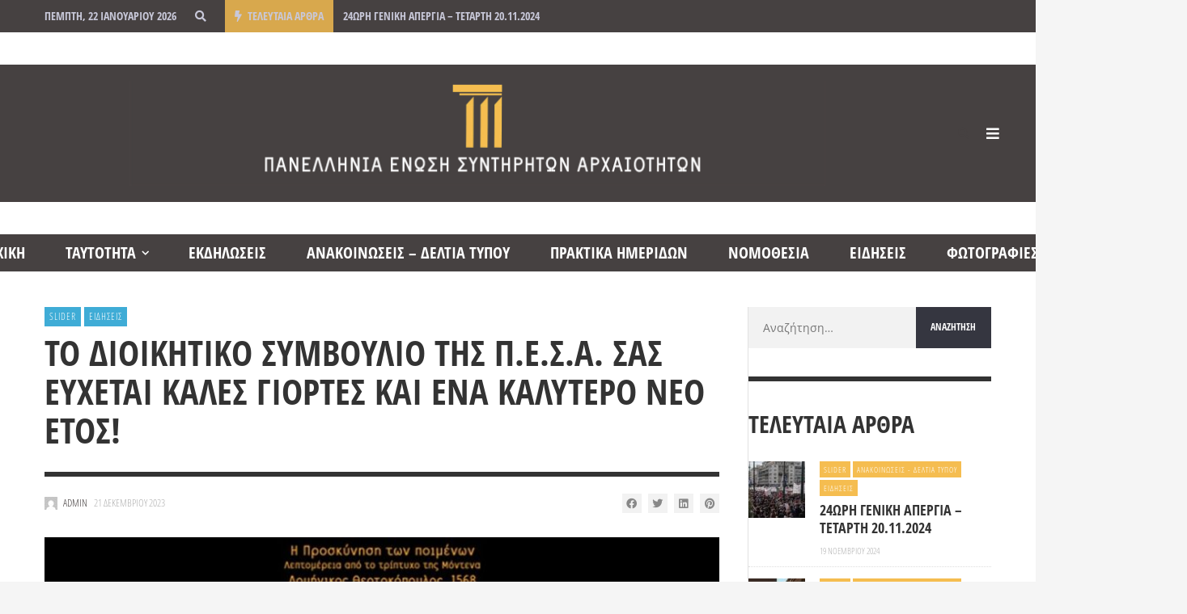

--- FILE ---
content_type: text/html; charset=UTF-8
request_url: https://pesa.gr/to-dioikitiko-symvoylio-tis-p-e-s-a-sas/
body_size: 22066
content:
 <!DOCTYPE html><html lang="el"><head><script data-no-optimize="1">var litespeed_docref=sessionStorage.getItem("litespeed_docref");litespeed_docref&&(Object.defineProperty(document,"referrer",{get:function(){return litespeed_docref}}),sessionStorage.removeItem("litespeed_docref"));</script><meta name='robots' content='index, follow, max-image-preview:large, max-snippet:-1, max-video-preview:-1' /><meta charset="UTF-8"><link data-optimized="2" rel="stylesheet" href="https://pesa.gr/wp-content/litespeed/css/f8f05f8e43e8fc7787ddcabaf757337c.css?ver=14650" /><meta name="viewport" content="width=device-width, initial-scale=1.0"><link rel="profile" href="https://gmpg.org/xfn/11"><title>ΤΟ ΔΙΟΙΚΗΤΙΚΟ ΣΥΜΒΟΥΛΙΟ ΤΗΣ Π.Ε.Σ.Α. ΣΑΣ ΕΥΧΕΤΑΙ ΚΑΛΕΣ ΓΙΟΡΤΕΣ ΚΑΙ ΕΝΑ ΚΑΛΥΤΕΡΟ ΝΕΟ ΕΤΟΣ! - ΠΕΣΑ | Πανελλήνια Ένωση Συντηρητών Αρχαιοτήτων</title><link rel="canonical" href="https://pesa.gr/to-dioikitiko-symvoylio-tis-p-e-s-a-sas/" /><meta property="og:locale" content="el_GR" /><meta property="og:type" content="article" /><meta property="og:title" content="ΤΟ ΔΙΟΙΚΗΤΙΚΟ ΣΥΜΒΟΥΛΙΟ ΤΗΣ Π.Ε.Σ.Α. ΣΑΣ ΕΥΧΕΤΑΙ ΚΑΛΕΣ ΓΙΟΡΤΕΣ ΚΑΙ ΕΝΑ ΚΑΛΥΤΕΡΟ ΝΕΟ ΕΤΟΣ! - ΠΕΣΑ | Πανελλήνια Ένωση Συντηρητών Αρχαιοτήτων" /><meta property="og:description" content="ΤΟ ΔΙΟΙΚΗΤΙΚΟ ΣΥΜΒΟΥΛΙΟ ΤΗΣ Π.Ε.Σ.Α. ΣΑΣ ΕΥΧΕΤΑΙ ΚΑΛΕΣ ΓΙΟΡΤΕΣ ΚΑΙ ΕΝΑ ΚΑΛΥΤΕΡΟ ΝΕΟ ΕΤΟΣ!" /><meta property="og:url" content="https://pesa.gr/to-dioikitiko-symvoylio-tis-p-e-s-a-sas/" /><meta property="og:site_name" content="ΠΕΣΑ | Πανελλήνια Ένωση Συντηρητών Αρχαιοτήτων" /><meta property="article:published_time" content="2023-12-21T14:35:32+00:00" /><meta property="article:modified_time" content="2023-12-21T14:36:44+00:00" /><meta property="og:image" content="https://pesa.gr/wp-content/uploads/2023/12/PESA-Xristougenna-23.jpg" /><meta property="og:image:width" content="785" /><meta property="og:image:height" content="1087" /><meta property="og:image:type" content="image/jpeg" /><meta name="author" content="admin" /><meta name="twitter:card" content="summary_large_image" /><meta name="twitter:label1" content="Συντάχθηκε από" /><meta name="twitter:data1" content="admin" /><meta name="twitter:label2" content="Εκτιμώμενος χρόνος ανάγνωσης" /><meta name="twitter:data2" content="1 λεπτό" /> <script type="application/ld+json" class="yoast-schema-graph">{"@context":"https://schema.org","@graph":[{"@type":"Article","@id":"https://pesa.gr/to-dioikitiko-symvoylio-tis-p-e-s-a-sas/#article","isPartOf":{"@id":"https://pesa.gr/to-dioikitiko-symvoylio-tis-p-e-s-a-sas/"},"author":{"name":"admin","@id":"https://pesa.gr/#/schema/person/f10107172d15ce79e5423c8fadfe24ba"},"headline":"ΤΟ ΔΙΟΙΚΗΤΙΚΟ ΣΥΜΒΟΥΛΙΟ ΤΗΣ Π.Ε.Σ.Α. ΣΑΣ ΕΥΧΕΤΑΙ ΚΑΛΕΣ ΓΙΟΡΤΕΣ ΚΑΙ ΕΝΑ ΚΑΛΥΤΕΡΟ ΝΕΟ ΕΤΟΣ!","datePublished":"2023-12-21T14:35:32+00:00","dateModified":"2023-12-21T14:36:44+00:00","mainEntityOfPage":{"@id":"https://pesa.gr/to-dioikitiko-symvoylio-tis-p-e-s-a-sas/"},"wordCount":0,"publisher":{"@id":"https://pesa.gr/#organization"},"image":{"@id":"https://pesa.gr/to-dioikitiko-symvoylio-tis-p-e-s-a-sas/#primaryimage"},"thumbnailUrl":"https://pesa.gr/wp-content/uploads/2023/12/PESA-Xristougenna-23.jpg","articleSection":["slider","ΕΙΔΗΣΕΙΣ"],"inLanguage":"el"},{"@type":"WebPage","@id":"https://pesa.gr/to-dioikitiko-symvoylio-tis-p-e-s-a-sas/","url":"https://pesa.gr/to-dioikitiko-symvoylio-tis-p-e-s-a-sas/","name":"ΤΟ ΔΙΟΙΚΗΤΙΚΟ ΣΥΜΒΟΥΛΙΟ ΤΗΣ Π.Ε.Σ.Α. ΣΑΣ ΕΥΧΕΤΑΙ ΚΑΛΕΣ ΓΙΟΡΤΕΣ ΚΑΙ ΕΝΑ ΚΑΛΥΤΕΡΟ ΝΕΟ ΕΤΟΣ! - ΠΕΣΑ | Πανελλήνια Ένωση Συντηρητών Αρχαιοτήτων","isPartOf":{"@id":"https://pesa.gr/#website"},"primaryImageOfPage":{"@id":"https://pesa.gr/to-dioikitiko-symvoylio-tis-p-e-s-a-sas/#primaryimage"},"image":{"@id":"https://pesa.gr/to-dioikitiko-symvoylio-tis-p-e-s-a-sas/#primaryimage"},"thumbnailUrl":"https://pesa.gr/wp-content/uploads/2023/12/PESA-Xristougenna-23.jpg","datePublished":"2023-12-21T14:35:32+00:00","dateModified":"2023-12-21T14:36:44+00:00","breadcrumb":{"@id":"https://pesa.gr/to-dioikitiko-symvoylio-tis-p-e-s-a-sas/#breadcrumb"},"inLanguage":"el","potentialAction":[{"@type":"ReadAction","target":["https://pesa.gr/to-dioikitiko-symvoylio-tis-p-e-s-a-sas/"]}]},{"@type":"ImageObject","inLanguage":"el","@id":"https://pesa.gr/to-dioikitiko-symvoylio-tis-p-e-s-a-sas/#primaryimage","url":"https://pesa.gr/wp-content/uploads/2023/12/PESA-Xristougenna-23.jpg","contentUrl":"https://pesa.gr/wp-content/uploads/2023/12/PESA-Xristougenna-23.jpg","width":785,"height":1087},{"@type":"BreadcrumbList","@id":"https://pesa.gr/to-dioikitiko-symvoylio-tis-p-e-s-a-sas/#breadcrumb","itemListElement":[{"@type":"ListItem","position":1,"name":"Αρχική","item":"https://pesa.gr/"},{"@type":"ListItem","position":2,"name":"ΤΟ ΔΙΟΙΚΗΤΙΚΟ ΣΥΜΒΟΥΛΙΟ ΤΗΣ Π.Ε.Σ.Α. ΣΑΣ ΕΥΧΕΤΑΙ ΚΑΛΕΣ ΓΙΟΡΤΕΣ ΚΑΙ ΕΝΑ ΚΑΛΥΤΕΡΟ ΝΕΟ ΕΤΟΣ!"}]},{"@type":"WebSite","@id":"https://pesa.gr/#website","url":"https://pesa.gr/","name":"ΠΕΣΑ | Πανελλήνια Ένωση Συντηρητών Αρχαιοτήτων","description":"Νέα | Ανακοινώσεις | Εκδηλώσεις","publisher":{"@id":"https://pesa.gr/#organization"},"potentialAction":[{"@type":"SearchAction","target":{"@type":"EntryPoint","urlTemplate":"https://pesa.gr/?s={search_term_string}"},"query-input":"required name=search_term_string"}],"inLanguage":"el"},{"@type":"Organization","@id":"https://pesa.gr/#organization","name":"ΠΕΣΑ | Πανελλήνια Ένωση Συντηρητών Αρχαιοτήτων","url":"https://pesa.gr/","logo":{"@type":"ImageObject","inLanguage":"el","@id":"https://pesa.gr/#/schema/logo/image/","url":"https://pesa.gr/wp-content/uploads/2021/11/cropped-new-LOGO-pesa-5-2.jpg","contentUrl":"https://pesa.gr/wp-content/uploads/2021/11/cropped-new-LOGO-pesa-5-2.jpg","width":1746,"height":264,"caption":"ΠΕΣΑ | Πανελλήνια Ένωση Συντηρητών Αρχαιοτήτων"},"image":{"@id":"https://pesa.gr/#/schema/logo/image/"}},{"@type":"Person","@id":"https://pesa.gr/#/schema/person/f10107172d15ce79e5423c8fadfe24ba","name":"admin","image":{"@type":"ImageObject","inLanguage":"el","@id":"https://pesa.gr/#/schema/person/image/","url":"https://pesa.gr/wp-content/litespeed/avatar/067e0bf12acdebf9305b550ba8174e23.jpg?ver=1769030457","contentUrl":"https://pesa.gr/wp-content/litespeed/avatar/067e0bf12acdebf9305b550ba8174e23.jpg?ver=1769030457","caption":"admin"},"url":"https://pesa.gr/author/giannispolidoros_ei9z013m/"}]}</script> <link rel='dns-prefetch' href='//www.googletagmanager.com' /><link href='https://fonts.gstatic.com' crossorigin rel='preconnect' /><link rel="alternate" type="application/rss+xml" title="Ροή RSS &raquo; ΠΕΣΑ | Πανελλήνια Ένωση Συντηρητών Αρχαιοτήτων" href="https://pesa.gr/feed/" /><link rel="alternate" type="application/rss+xml" title="Ροή Σχολίων &raquo; ΠΕΣΑ | Πανελλήνια Ένωση Συντηρητών Αρχαιοτήτων" href="https://pesa.gr/comments/feed/" /><link rel="alternate" type="application/rss+xml" title="Ροή Σχολίων ΠΕΣΑ | Πανελλήνια Ένωση Συντηρητών Αρχαιοτήτων &raquo; ΤΟ ΔΙΟΙΚΗΤΙΚΟ ΣΥΜΒΟΥΛΙΟ ΤΗΣ Π.Ε.Σ.Α. ΣΑΣ ΕΥΧΕΤΑΙ ΚΑΛΕΣ ΓΙΟΡΤΕΣ ΚΑΙ ΕΝΑ ΚΑΛΥΤΕΡΟ ΝΕΟ ΕΤΟΣ!" href="https://pesa.gr/to-dioikitiko-symvoylio-tis-p-e-s-a-sas/feed/" /><link rel="alternate" title="oEmbed (JSON)" type="application/json+oembed" href="https://pesa.gr/wp-json/oembed/1.0/embed?url=https%3A%2F%2Fpesa.gr%2Fto-dioikitiko-symvoylio-tis-p-e-s-a-sas%2F" /><link rel="alternate" title="oEmbed (XML)" type="text/xml+oembed" href="https://pesa.gr/wp-json/oembed/1.0/embed?url=https%3A%2F%2Fpesa.gr%2Fto-dioikitiko-symvoylio-tis-p-e-s-a-sas%2F&#038;format=xml" /><style id='wp-img-auto-sizes-contain-inline-css' type='text/css'>img:is([sizes=auto i],[sizes^="auto," i]){contain-intrinsic-size:3000px 1500px}
/*# sourceURL=wp-img-auto-sizes-contain-inline-css */</style><style id='wp-block-library-inline-css' type='text/css'>:root{--wp-block-synced-color:#7a00df;--wp-block-synced-color--rgb:122,0,223;--wp-bound-block-color:var(--wp-block-synced-color);--wp-editor-canvas-background:#ddd;--wp-admin-theme-color:#007cba;--wp-admin-theme-color--rgb:0,124,186;--wp-admin-theme-color-darker-10:#006ba1;--wp-admin-theme-color-darker-10--rgb:0,107,160.5;--wp-admin-theme-color-darker-20:#005a87;--wp-admin-theme-color-darker-20--rgb:0,90,135;--wp-admin-border-width-focus:2px}@media (min-resolution:192dpi){:root{--wp-admin-border-width-focus:1.5px}}.wp-element-button{cursor:pointer}:root .has-very-light-gray-background-color{background-color:#eee}:root .has-very-dark-gray-background-color{background-color:#313131}:root .has-very-light-gray-color{color:#eee}:root .has-very-dark-gray-color{color:#313131}:root .has-vivid-green-cyan-to-vivid-cyan-blue-gradient-background{background:linear-gradient(135deg,#00d084,#0693e3)}:root .has-purple-crush-gradient-background{background:linear-gradient(135deg,#34e2e4,#4721fb 50%,#ab1dfe)}:root .has-hazy-dawn-gradient-background{background:linear-gradient(135deg,#faaca8,#dad0ec)}:root .has-subdued-olive-gradient-background{background:linear-gradient(135deg,#fafae1,#67a671)}:root .has-atomic-cream-gradient-background{background:linear-gradient(135deg,#fdd79a,#004a59)}:root .has-nightshade-gradient-background{background:linear-gradient(135deg,#330968,#31cdcf)}:root .has-midnight-gradient-background{background:linear-gradient(135deg,#020381,#2874fc)}:root{--wp--preset--font-size--normal:16px;--wp--preset--font-size--huge:42px}.has-regular-font-size{font-size:1em}.has-larger-font-size{font-size:2.625em}.has-normal-font-size{font-size:var(--wp--preset--font-size--normal)}.has-huge-font-size{font-size:var(--wp--preset--font-size--huge)}.has-text-align-center{text-align:center}.has-text-align-left{text-align:left}.has-text-align-right{text-align:right}.has-fit-text{white-space:nowrap!important}#end-resizable-editor-section{display:none}.aligncenter{clear:both}.items-justified-left{justify-content:flex-start}.items-justified-center{justify-content:center}.items-justified-right{justify-content:flex-end}.items-justified-space-between{justify-content:space-between}.screen-reader-text{border:0;clip-path:inset(50%);height:1px;margin:-1px;overflow:hidden;padding:0;position:absolute;width:1px;word-wrap:normal!important}.screen-reader-text:focus{background-color:#ddd;clip-path:none;color:#444;display:block;font-size:1em;height:auto;left:5px;line-height:normal;padding:15px 23px 14px;text-decoration:none;top:5px;width:auto;z-index:100000}html :where(.has-border-color){border-style:solid}html :where([style*=border-top-color]){border-top-style:solid}html :where([style*=border-right-color]){border-right-style:solid}html :where([style*=border-bottom-color]){border-bottom-style:solid}html :where([style*=border-left-color]){border-left-style:solid}html :where([style*=border-width]){border-style:solid}html :where([style*=border-top-width]){border-top-style:solid}html :where([style*=border-right-width]){border-right-style:solid}html :where([style*=border-bottom-width]){border-bottom-style:solid}html :where([style*=border-left-width]){border-left-style:solid}html :where(img[class*=wp-image-]){height:auto;max-width:100%}:where(figure){margin:0 0 1em}html :where(.is-position-sticky){--wp-admin--admin-bar--position-offset:var(--wp-admin--admin-bar--height,0px)}@media screen and (max-width:600px){html :where(.is-position-sticky){--wp-admin--admin-bar--position-offset:0px}}

/*# sourceURL=wp-block-library-inline-css */</style><style id='global-styles-inline-css' type='text/css'>:root{--wp--preset--aspect-ratio--square: 1;--wp--preset--aspect-ratio--4-3: 4/3;--wp--preset--aspect-ratio--3-4: 3/4;--wp--preset--aspect-ratio--3-2: 3/2;--wp--preset--aspect-ratio--2-3: 2/3;--wp--preset--aspect-ratio--16-9: 16/9;--wp--preset--aspect-ratio--9-16: 9/16;--wp--preset--color--black: #000000;--wp--preset--color--cyan-bluish-gray: #abb8c3;--wp--preset--color--white: #ffffff;--wp--preset--color--pale-pink: #f78da7;--wp--preset--color--vivid-red: #cf2e2e;--wp--preset--color--luminous-vivid-orange: #ff6900;--wp--preset--color--luminous-vivid-amber: #fcb900;--wp--preset--color--light-green-cyan: #7bdcb5;--wp--preset--color--vivid-green-cyan: #00d084;--wp--preset--color--pale-cyan-blue: #8ed1fc;--wp--preset--color--vivid-cyan-blue: #0693e3;--wp--preset--color--vivid-purple: #9b51e0;--wp--preset--gradient--vivid-cyan-blue-to-vivid-purple: linear-gradient(135deg,rgb(6,147,227) 0%,rgb(155,81,224) 100%);--wp--preset--gradient--light-green-cyan-to-vivid-green-cyan: linear-gradient(135deg,rgb(122,220,180) 0%,rgb(0,208,130) 100%);--wp--preset--gradient--luminous-vivid-amber-to-luminous-vivid-orange: linear-gradient(135deg,rgb(252,185,0) 0%,rgb(255,105,0) 100%);--wp--preset--gradient--luminous-vivid-orange-to-vivid-red: linear-gradient(135deg,rgb(255,105,0) 0%,rgb(207,46,46) 100%);--wp--preset--gradient--very-light-gray-to-cyan-bluish-gray: linear-gradient(135deg,rgb(238,238,238) 0%,rgb(169,184,195) 100%);--wp--preset--gradient--cool-to-warm-spectrum: linear-gradient(135deg,rgb(74,234,220) 0%,rgb(151,120,209) 20%,rgb(207,42,186) 40%,rgb(238,44,130) 60%,rgb(251,105,98) 80%,rgb(254,248,76) 100%);--wp--preset--gradient--blush-light-purple: linear-gradient(135deg,rgb(255,206,236) 0%,rgb(152,150,240) 100%);--wp--preset--gradient--blush-bordeaux: linear-gradient(135deg,rgb(254,205,165) 0%,rgb(254,45,45) 50%,rgb(107,0,62) 100%);--wp--preset--gradient--luminous-dusk: linear-gradient(135deg,rgb(255,203,112) 0%,rgb(199,81,192) 50%,rgb(65,88,208) 100%);--wp--preset--gradient--pale-ocean: linear-gradient(135deg,rgb(255,245,203) 0%,rgb(182,227,212) 50%,rgb(51,167,181) 100%);--wp--preset--gradient--electric-grass: linear-gradient(135deg,rgb(202,248,128) 0%,rgb(113,206,126) 100%);--wp--preset--gradient--midnight: linear-gradient(135deg,rgb(2,3,129) 0%,rgb(40,116,252) 100%);--wp--preset--font-size--small: 13px;--wp--preset--font-size--medium: 20px;--wp--preset--font-size--large: 36px;--wp--preset--font-size--x-large: 42px;--wp--preset--spacing--20: 0.44rem;--wp--preset--spacing--30: 0.67rem;--wp--preset--spacing--40: 1rem;--wp--preset--spacing--50: 1.5rem;--wp--preset--spacing--60: 2.25rem;--wp--preset--spacing--70: 3.38rem;--wp--preset--spacing--80: 5.06rem;--wp--preset--shadow--natural: 6px 6px 9px rgba(0, 0, 0, 0.2);--wp--preset--shadow--deep: 12px 12px 50px rgba(0, 0, 0, 0.4);--wp--preset--shadow--sharp: 6px 6px 0px rgba(0, 0, 0, 0.2);--wp--preset--shadow--outlined: 6px 6px 0px -3px rgb(255, 255, 255), 6px 6px rgb(0, 0, 0);--wp--preset--shadow--crisp: 6px 6px 0px rgb(0, 0, 0);}:where(.is-layout-flex){gap: 0.5em;}:where(.is-layout-grid){gap: 0.5em;}body .is-layout-flex{display: flex;}.is-layout-flex{flex-wrap: wrap;align-items: center;}.is-layout-flex > :is(*, div){margin: 0;}body .is-layout-grid{display: grid;}.is-layout-grid > :is(*, div){margin: 0;}:where(.wp-block-columns.is-layout-flex){gap: 2em;}:where(.wp-block-columns.is-layout-grid){gap: 2em;}:where(.wp-block-post-template.is-layout-flex){gap: 1.25em;}:where(.wp-block-post-template.is-layout-grid){gap: 1.25em;}.has-black-color{color: var(--wp--preset--color--black) !important;}.has-cyan-bluish-gray-color{color: var(--wp--preset--color--cyan-bluish-gray) !important;}.has-white-color{color: var(--wp--preset--color--white) !important;}.has-pale-pink-color{color: var(--wp--preset--color--pale-pink) !important;}.has-vivid-red-color{color: var(--wp--preset--color--vivid-red) !important;}.has-luminous-vivid-orange-color{color: var(--wp--preset--color--luminous-vivid-orange) !important;}.has-luminous-vivid-amber-color{color: var(--wp--preset--color--luminous-vivid-amber) !important;}.has-light-green-cyan-color{color: var(--wp--preset--color--light-green-cyan) !important;}.has-vivid-green-cyan-color{color: var(--wp--preset--color--vivid-green-cyan) !important;}.has-pale-cyan-blue-color{color: var(--wp--preset--color--pale-cyan-blue) !important;}.has-vivid-cyan-blue-color{color: var(--wp--preset--color--vivid-cyan-blue) !important;}.has-vivid-purple-color{color: var(--wp--preset--color--vivid-purple) !important;}.has-black-background-color{background-color: var(--wp--preset--color--black) !important;}.has-cyan-bluish-gray-background-color{background-color: var(--wp--preset--color--cyan-bluish-gray) !important;}.has-white-background-color{background-color: var(--wp--preset--color--white) !important;}.has-pale-pink-background-color{background-color: var(--wp--preset--color--pale-pink) !important;}.has-vivid-red-background-color{background-color: var(--wp--preset--color--vivid-red) !important;}.has-luminous-vivid-orange-background-color{background-color: var(--wp--preset--color--luminous-vivid-orange) !important;}.has-luminous-vivid-amber-background-color{background-color: var(--wp--preset--color--luminous-vivid-amber) !important;}.has-light-green-cyan-background-color{background-color: var(--wp--preset--color--light-green-cyan) !important;}.has-vivid-green-cyan-background-color{background-color: var(--wp--preset--color--vivid-green-cyan) !important;}.has-pale-cyan-blue-background-color{background-color: var(--wp--preset--color--pale-cyan-blue) !important;}.has-vivid-cyan-blue-background-color{background-color: var(--wp--preset--color--vivid-cyan-blue) !important;}.has-vivid-purple-background-color{background-color: var(--wp--preset--color--vivid-purple) !important;}.has-black-border-color{border-color: var(--wp--preset--color--black) !important;}.has-cyan-bluish-gray-border-color{border-color: var(--wp--preset--color--cyan-bluish-gray) !important;}.has-white-border-color{border-color: var(--wp--preset--color--white) !important;}.has-pale-pink-border-color{border-color: var(--wp--preset--color--pale-pink) !important;}.has-vivid-red-border-color{border-color: var(--wp--preset--color--vivid-red) !important;}.has-luminous-vivid-orange-border-color{border-color: var(--wp--preset--color--luminous-vivid-orange) !important;}.has-luminous-vivid-amber-border-color{border-color: var(--wp--preset--color--luminous-vivid-amber) !important;}.has-light-green-cyan-border-color{border-color: var(--wp--preset--color--light-green-cyan) !important;}.has-vivid-green-cyan-border-color{border-color: var(--wp--preset--color--vivid-green-cyan) !important;}.has-pale-cyan-blue-border-color{border-color: var(--wp--preset--color--pale-cyan-blue) !important;}.has-vivid-cyan-blue-border-color{border-color: var(--wp--preset--color--vivid-cyan-blue) !important;}.has-vivid-purple-border-color{border-color: var(--wp--preset--color--vivid-purple) !important;}.has-vivid-cyan-blue-to-vivid-purple-gradient-background{background: var(--wp--preset--gradient--vivid-cyan-blue-to-vivid-purple) !important;}.has-light-green-cyan-to-vivid-green-cyan-gradient-background{background: var(--wp--preset--gradient--light-green-cyan-to-vivid-green-cyan) !important;}.has-luminous-vivid-amber-to-luminous-vivid-orange-gradient-background{background: var(--wp--preset--gradient--luminous-vivid-amber-to-luminous-vivid-orange) !important;}.has-luminous-vivid-orange-to-vivid-red-gradient-background{background: var(--wp--preset--gradient--luminous-vivid-orange-to-vivid-red) !important;}.has-very-light-gray-to-cyan-bluish-gray-gradient-background{background: var(--wp--preset--gradient--very-light-gray-to-cyan-bluish-gray) !important;}.has-cool-to-warm-spectrum-gradient-background{background: var(--wp--preset--gradient--cool-to-warm-spectrum) !important;}.has-blush-light-purple-gradient-background{background: var(--wp--preset--gradient--blush-light-purple) !important;}.has-blush-bordeaux-gradient-background{background: var(--wp--preset--gradient--blush-bordeaux) !important;}.has-luminous-dusk-gradient-background{background: var(--wp--preset--gradient--luminous-dusk) !important;}.has-pale-ocean-gradient-background{background: var(--wp--preset--gradient--pale-ocean) !important;}.has-electric-grass-gradient-background{background: var(--wp--preset--gradient--electric-grass) !important;}.has-midnight-gradient-background{background: var(--wp--preset--gradient--midnight) !important;}.has-small-font-size{font-size: var(--wp--preset--font-size--small) !important;}.has-medium-font-size{font-size: var(--wp--preset--font-size--medium) !important;}.has-large-font-size{font-size: var(--wp--preset--font-size--large) !important;}.has-x-large-font-size{font-size: var(--wp--preset--font-size--x-large) !important;}
/*# sourceURL=global-styles-inline-css */</style><style id='classic-theme-styles-inline-css' type='text/css'>/*! This file is auto-generated */
.wp-block-button__link{color:#fff;background-color:#32373c;border-radius:9999px;box-shadow:none;text-decoration:none;padding:calc(.667em + 2px) calc(1.333em + 2px);font-size:1.125em}.wp-block-file__button{background:#32373c;color:#fff;text-decoration:none}
/*# sourceURL=/wp-includes/css/classic-themes.min.css */</style> <script id="cookie-notice-front-js-before" type="litespeed/javascript">var cnArgs={"ajaxUrl":"https:\/\/pesa.gr\/wp-admin\/admin-ajax.php","nonce":"5cdc320189","hideEffect":"fade","position":"bottom","onScroll":!1,"onScrollOffset":100,"onClick":!1,"cookieName":"cookie_notice_accepted","cookieTime":2592000,"cookieTimeRejected":2592000,"globalCookie":!1,"redirection":!1,"cache":!0,"revokeCookies":!1,"revokeCookiesOpt":"automatic"}</script> <script type="litespeed/javascript" data-src="https://pesa.gr/wp-includes/js/jquery/jquery.min.js" id="jquery-core-js"></script>  <script type="litespeed/javascript" data-src="https://www.googletagmanager.com/gtag/js?id=G-L7DGC2V8RN" id="google_gtagjs-js"></script> <script id="google_gtagjs-js-after" type="litespeed/javascript">window.dataLayer=window.dataLayer||[];function gtag(){dataLayer.push(arguments)}
gtag("set","linker",{"domains":["pesa.gr"]});gtag("js",new Date());gtag("set","developer_id.dZTNiMT",!0);gtag("config","G-L7DGC2V8RN")</script> <link rel="preload" crossorigin="anonymous" as="font" href="https://pesa.gr/wp-content/themes/presso/core/fonts/fontawesome/webfonts/fa-solid-900.woff2"><link rel="preload" crossorigin="anonymous" as="font" href="https://pesa.gr/wp-content/themes/presso/core/fonts/fontawesome/webfonts/fa-brands-400.woff2"><link rel="https://api.w.org/" href="https://pesa.gr/wp-json/" /><link rel="alternate" title="JSON" type="application/json" href="https://pesa.gr/wp-json/wp/v2/posts/4960" /><link rel="EditURI" type="application/rsd+xml" title="RSD" href="https://pesa.gr/xmlrpc.php?rsd" /><meta name="generator" content="WordPress 6.9" /><link rel='shortlink' href='https://pesa.gr/?p=4960' /><meta name="title" content="ΤΟ ΔΙΟΙΚΗΤΙΚΟ ΣΥΜΒΟΥΛΙΟ ΤΗΣ Π.Ε.Σ.Α. ΣΑΣ ΕΥΧΕΤΑΙ ΚΑΛΕΣ ΓΙΟΡΤΕΣ ΚΑΙ ΕΝΑ ΚΑΛΥΤΕΡΟ ΝΕΟ ΕΤΟΣ!"><meta name="description" content="ΤΟ ΔΙΟΙΚΗΤΙΚΟ ΣΥΜΒΟΥΛΙΟ ΤΗΣ Π.Ε.Σ.Α. ΣΑΣ ΕΥΧΕΤΑΙ ΚΑΛΕΣ ΓΙΟΡΤΕΣ ΚΑΙ ΕΝΑ ΚΑΛΥΤΕΡΟ ΝΕΟ ΕΤΟΣ!"><meta property="og:type" content="article"><meta property="og:url" content="https://pesa.gr/to-dioikitiko-symvoylio-tis-p-e-s-a-sas/"><meta property="og:title" content="ΤΟ ΔΙΟΙΚΗΤΙΚΟ ΣΥΜΒΟΥΛΙΟ ΤΗΣ Π.Ε.Σ.Α. ΣΑΣ ΕΥΧΕΤΑΙ ΚΑΛΕΣ ΓΙΟΡΤΕΣ ΚΑΙ ΕΝΑ ΚΑΛΥΤΕΡΟ ΝΕΟ ΕΤΟΣ!"><meta property="og:description" content="ΤΟ ΔΙΟΙΚΗΤΙΚΟ ΣΥΜΒΟΥΛΙΟ ΤΗΣ Π.Ε.Σ.Α. ΣΑΣ ΕΥΧΕΤΑΙ ΚΑΛΕΣ ΓΙΟΡΤΕΣ ΚΑΙ ΕΝΑ ΚΑΛΥΤΕΡΟ ΝΕΟ ΕΤΟΣ!"><meta property="og:image" content=""><meta property="twitter:card" content="summary_large_image"><meta property="twitter:url" content="https://pesa.gr/to-dioikitiko-symvoylio-tis-p-e-s-a-sas/"><meta property="twitter:title" content="ΤΟ ΔΙΟΙΚΗΤΙΚΟ ΣΥΜΒΟΥΛΙΟ ΤΗΣ Π.Ε.Σ.Α. ΣΑΣ ΕΥΧΕΤΑΙ ΚΑΛΕΣ ΓΙΟΡΤΕΣ ΚΑΙ ΕΝΑ ΚΑΛΥΤΕΡΟ ΝΕΟ ΕΤΟΣ!"><meta property="twitter:description" content="ΤΟ ΔΙΟΙΚΗΤΙΚΟ ΣΥΜΒΟΥΛΙΟ ΤΗΣ Π.Ε.Σ.Α. ΣΑΣ ΕΥΧΕΤΑΙ ΚΑΛΕΣ ΓΙΟΡΤΕΣ ΚΑΙ ΕΝΑ ΚΑΛΥΤΕΡΟ ΝΕΟ ΕΤΟΣ!"><meta property="twitter:image" content=""> <script type="application/ld+json">{
    "@context": "http://schema.org/",
    "@id": "#Publisher",
    "@type": "Organization",
    "name": "\u03a0\u0395\u03a3\u0391 | \u03a0\u03b1\u03bd\u03b5\u03bb\u03bb\u03ae\u03bd\u03b9\u03b1 \u0388\u03bd\u03c9\u03c3\u03b7 \u03a3\u03c5\u03bd\u03c4\u03b7\u03c1\u03b7\u03c4\u03ce\u03bd \u0391\u03c1\u03c7\u03b1\u03b9\u03bf\u03c4\u03ae\u03c4\u03c9\u03bd",
    "url": "https://pesa.gr/",
    "logo": {
        "@type": "ImageObject",
        "url": "https://pesa.gr/wp-content/uploads/2021/11/cropped-new-LOGO-pesa-5-2.jpg"
    }
}</script><script type="application/ld+json">{
    "@context": "http://schema.org/",
    "@id": "#Author",
    "@type": "Person",
    "name": "admin",
    "image": "https://pesa.gr/wp-content/litespeed/avatar/067e0bf12acdebf9305b550ba8174e23.jpg?ver=1769030457"
}</script><script type="application/ld+json">{
    "@context": "http://schema.org/",
    "@type": "NewsArticle",
    "dateCreated": "2023-12-21T16:35:32+02:00",
    "datePublished": "2023-12-21T16:35:32+02:00",
    "dateModified": "2023-12-21T16:36:44+02:00",
    "name": "\u03a4\u039f \u0394\u0399\u039f\u0399\u039a\u0397\u03a4\u0399\u039a\u039f \u03a3\u03a5\u039c\u0392\u039f\u03a5\u039b\u0399\u039f \u03a4\u0397\u03a3 \u03a0.\u0395.\u03a3.\u0391. \u03a3\u0391\u03a3 \u0395\u03a5\u03a7\u0395\u03a4\u0391\u0399 \u039a\u0391\u039b\u0395\u03a3 \u0393\u0399\u039f\u03a1\u03a4\u0395\u03a3 \u039a\u0391\u0399 \u0395\u039d\u0391 \u039a\u0391\u039b\u03a5\u03a4\u0395\u03a1\u039f \u039d\u0395\u039f \u0395\u03a4\u039f\u03a3!",
    "headline": "\u03a4\u039f \u0394\u0399\u039f\u0399\u039a\u0397\u03a4\u0399\u039a\u039f \u03a3\u03a5\u039c\u0392\u039f\u03a5\u039b\u0399\u039f \u03a4\u0397\u03a3 \u03a0.\u0395.\u03a3.\u0391. \u03a3\u0391\u03a3 \u0395\u03a5\u03a7\u0395\u03a4\u0391\u0399 \u039a\u0391\u039b\u0395\u03a3 \u0393\u0399\u039f\u03a1\u03a4\u0395\u03a3 \u039a\u0391\u0399 \u0395\u039d\u0391 \u039a\u0391\u039b\u03a5\u03a4\u0395\u03a1\u039f \u039d\u0395\u039f \u0395\u03a4\u039f\u03a3!",
    "url": "https://pesa.gr/to-dioikitiko-symvoylio-tis-p-e-s-a-sas/",
    "description": "\u03a4\u039f \u0394\u0399\u039f\u0399\u039a\u0397\u03a4\u0399\u039a\u039f \u03a3\u03a5\u039c\u0392\u039f\u03a5\u039b\u0399\u039f \u03a4\u0397\u03a3 \u03a0.\u0395.\u03a3.\u0391. \u03a3\u0391\u03a3 \u0395\u03a5\u03a7\u0395\u03a4\u0391\u0399 \u039a\u0391\u039b\u0395\u03a3 \u0393\u0399\u039f\u03a1\u03a4\u0395\u03a3 \u039a\u0391\u0399 \u0395\u039d\u0391 \u039a\u0391\u039b\u03a5\u03a4\u0395\u03a1\u039f \u039d\u0395\u039f \u0395\u03a4\u039f\u03a3!",
    "copyrightYear": "2023",
    "keywords": "",
    "articleSection": "slider \u0395\u0399\u0394\u0397\u03a3\u0395\u0399\u03a3",
    "articleBody": "\u03a4\u039f \u0394\u0399\u039f\u0399\u039a\u0397\u03a4\u0399\u039a\u039f \u03a3\u03a5\u039c\u0392\u039f\u03a5\u039b\u0399\u039f \u03a4\u0397\u03a3 \u03a0.\u0395.\u03a3.\u0391. \u03a3\u0391\u03a3 \u0395\u03a5\u03a7\u0395\u03a4\u0391\u0399 \u039a\u0391\u039b\u0395\u03a3 \u0393\u0399\u039f\u03a1\u03a4\u0395\u03a3 \u039a\u0391\u0399 \u0395\u039d\u0391 \u039a\u0391\u039b\u03a5\u03a4\u0395\u03a1\u039f \u039d\u0395\u039f \u0395\u03a4\u039f\u03a3!",
    "mainEntityOfPage": {
        "@type": "WebPage",
        "@id": "https://pesa.gr/to-dioikitiko-symvoylio-tis-p-e-s-a-sas/"
    },
    "publisher": {
        "@id": "#Publisher"
    },
    "sourceOrganization": {
        "@id": "#Publisher"
    },
    "copyrightHolder": {
        "@id": "#Publisher"
    },
    "author": {
        "@id": "#Author"
    },
    "image": {
        "@type": "ImageObject",
        "url": "https://pesa.gr/wp-content/uploads/2023/12/PESA-Xristougenna-23.jpg",
        "width": 785,
        "height": 1087
    }
}</script><meta name="generator" content="Site Kit by Google 1.134.0" /><link rel="icon" href="https://pesa.gr/wp-content/uploads/2021/11/cropped-LOGO-PESA-NEW-1-32x32.jpg" sizes="32x32" /><link rel="icon" href="https://pesa.gr/wp-content/uploads/2021/11/cropped-LOGO-PESA-NEW-1-192x192.jpg" sizes="192x192" /><link rel="apple-touch-icon" href="https://pesa.gr/wp-content/uploads/2021/11/cropped-LOGO-PESA-NEW-1-180x180.jpg" /><meta name="msapplication-TileImage" content="https://pesa.gr/wp-content/uploads/2021/11/cropped-LOGO-PESA-NEW-1-270x270.jpg" /><style id="wp-custom-css">.vw-header-wrapper {
border-bottom: 40px
 solid #ffffff;
    border-top: 40px
 solid #ffffff;
}

.vw-open-offcanvas .fa-bars {
  font-size: 18px;
    color: white !important;
}</style><style id="kirki-inline-styles">:root{--vw-mobile-logo-width:300px;--vw-text-color:#464141;--vw-header-color:#333333;--vw-site-width:1170px;--vw-body-font-family:Open Sans;--vw-header-font-family:Open Sans Condensed;--vw-h1:36px;--vw-h2:30px;--vw-h3:24px;--vw-h4:18px;--vw-h5:14px;--vw-h6:12px;}.vw-post-box{--vw-category-bg:#f5bd50;--vw-category-hover-bg:#f5bd50;}.vw-header-wrapper{--vw-header-height:170px;--vw-header-mobile-height-stuck:0px;}.vw-header{background:#464141;background-color:#464141;background-repeat:no-repeat;background-position:center top;background-attachment:scroll;-webkit-background-size:contain;-moz-background-size:contain;-ms-background-size:contain;-o-background-size:contain;background-size:contain;}.vw-primary-nav{--vw-nav-bg:#464141;}.vw-primary-menu{--vw-main-menu-link-hover-bg:#f5bd50;--vw-submenu-link-hover-bg:#f5bd50;}.vw-secondary-nav{--vw-nav-bg:#464141;}.vw-nav-breaking-title{background-color:rgba(245,189,80,0.84);}.vw-secondary-menu{--vw-main-menu-link-hover-bg:#f5bd50;--vw-submenu-bg:#f5bd50;--vw-submenu-link-hover-bg:#f5bd50;}.vw-footer-sidebar-area{background-repeat:repeat;background-position:center center;background-attachment:scroll;-webkit-background-size:cover;-moz-background-size:cover;-ms-background-size:cover;-o-background-size:cover;background-size:cover;}.vw-copyright-area{background-repeat:repeat;background-position:center center;background-attachment:scroll;-webkit-background-size:cover;-moz-background-size:cover;-ms-background-size:cover;-o-background-size:cover;background-size:cover;}.vw-offcanvas{--vw-text-color:#f5bd50;--vw-header-color:#ffffff;--vw-link-color:#f5bd50;--vw-link-hover-color:#ffffff;background:#464141;background-color:#464141;background-repeat:repeat;background-position:center center;background-attachment:scroll;-webkit-background-size:cover;-moz-background-size:cover;-ms-background-size:cover;-o-background-size:cover;background-size:cover;}.vw-offcanvas .vw-slide-panel-content{padding-right:20px;}.vw-primary-nav .vw-nav-inner{font-family:Open Sans Condensed;font-size:20px;font-weight:700;}.vw-primary-nav .sub-menu{font-size:15px;}.vw-secondary-nav .vw-nav-inner{font-family:Open Sans Condensed;font-size:14px;font-weight:700;}.vw-main-post{font-size:15px;font-weight:500;}/* cyrillic-ext */
@font-face {
  font-family: 'Open Sans';
  font-style: normal;
  font-weight: 300;
  font-stretch: 100%;
  font-display: swap;
  src: url(https://pesa.gr/wp-content/fonts/open-sans/memvYaGs126MiZpBA-UvWbX2vVnXBbObj2OVTSKmu1aB.woff2) format('woff2');
  unicode-range: U+0460-052F, U+1C80-1C8A, U+20B4, U+2DE0-2DFF, U+A640-A69F, U+FE2E-FE2F;
}
/* cyrillic */
@font-face {
  font-family: 'Open Sans';
  font-style: normal;
  font-weight: 300;
  font-stretch: 100%;
  font-display: swap;
  src: url(https://pesa.gr/wp-content/fonts/open-sans/memvYaGs126MiZpBA-UvWbX2vVnXBbObj2OVTSumu1aB.woff2) format('woff2');
  unicode-range: U+0301, U+0400-045F, U+0490-0491, U+04B0-04B1, U+2116;
}
/* greek-ext */
@font-face {
  font-family: 'Open Sans';
  font-style: normal;
  font-weight: 300;
  font-stretch: 100%;
  font-display: swap;
  src: url(https://pesa.gr/wp-content/fonts/open-sans/memvYaGs126MiZpBA-UvWbX2vVnXBbObj2OVTSOmu1aB.woff2) format('woff2');
  unicode-range: U+1F00-1FFF;
}
/* greek */
@font-face {
  font-family: 'Open Sans';
  font-style: normal;
  font-weight: 300;
  font-stretch: 100%;
  font-display: swap;
  src: url(https://pesa.gr/wp-content/fonts/open-sans/memvYaGs126MiZpBA-UvWbX2vVnXBbObj2OVTSymu1aB.woff2) format('woff2');
  unicode-range: U+0370-0377, U+037A-037F, U+0384-038A, U+038C, U+038E-03A1, U+03A3-03FF;
}
/* hebrew */
@font-face {
  font-family: 'Open Sans';
  font-style: normal;
  font-weight: 300;
  font-stretch: 100%;
  font-display: swap;
  src: url(https://pesa.gr/wp-content/fonts/open-sans/memvYaGs126MiZpBA-UvWbX2vVnXBbObj2OVTS2mu1aB.woff2) format('woff2');
  unicode-range: U+0307-0308, U+0590-05FF, U+200C-2010, U+20AA, U+25CC, U+FB1D-FB4F;
}
/* math */
@font-face {
  font-family: 'Open Sans';
  font-style: normal;
  font-weight: 300;
  font-stretch: 100%;
  font-display: swap;
  src: url(https://pesa.gr/wp-content/fonts/open-sans/memvYaGs126MiZpBA-UvWbX2vVnXBbObj2OVTVOmu1aB.woff2) format('woff2');
  unicode-range: U+0302-0303, U+0305, U+0307-0308, U+0310, U+0312, U+0315, U+031A, U+0326-0327, U+032C, U+032F-0330, U+0332-0333, U+0338, U+033A, U+0346, U+034D, U+0391-03A1, U+03A3-03A9, U+03B1-03C9, U+03D1, U+03D5-03D6, U+03F0-03F1, U+03F4-03F5, U+2016-2017, U+2034-2038, U+203C, U+2040, U+2043, U+2047, U+2050, U+2057, U+205F, U+2070-2071, U+2074-208E, U+2090-209C, U+20D0-20DC, U+20E1, U+20E5-20EF, U+2100-2112, U+2114-2115, U+2117-2121, U+2123-214F, U+2190, U+2192, U+2194-21AE, U+21B0-21E5, U+21F1-21F2, U+21F4-2211, U+2213-2214, U+2216-22FF, U+2308-230B, U+2310, U+2319, U+231C-2321, U+2336-237A, U+237C, U+2395, U+239B-23B7, U+23D0, U+23DC-23E1, U+2474-2475, U+25AF, U+25B3, U+25B7, U+25BD, U+25C1, U+25CA, U+25CC, U+25FB, U+266D-266F, U+27C0-27FF, U+2900-2AFF, U+2B0E-2B11, U+2B30-2B4C, U+2BFE, U+3030, U+FF5B, U+FF5D, U+1D400-1D7FF, U+1EE00-1EEFF;
}
/* symbols */
@font-face {
  font-family: 'Open Sans';
  font-style: normal;
  font-weight: 300;
  font-stretch: 100%;
  font-display: swap;
  src: url(https://pesa.gr/wp-content/fonts/open-sans/memvYaGs126MiZpBA-UvWbX2vVnXBbObj2OVTUGmu1aB.woff2) format('woff2');
  unicode-range: U+0001-000C, U+000E-001F, U+007F-009F, U+20DD-20E0, U+20E2-20E4, U+2150-218F, U+2190, U+2192, U+2194-2199, U+21AF, U+21E6-21F0, U+21F3, U+2218-2219, U+2299, U+22C4-22C6, U+2300-243F, U+2440-244A, U+2460-24FF, U+25A0-27BF, U+2800-28FF, U+2921-2922, U+2981, U+29BF, U+29EB, U+2B00-2BFF, U+4DC0-4DFF, U+FFF9-FFFB, U+10140-1018E, U+10190-1019C, U+101A0, U+101D0-101FD, U+102E0-102FB, U+10E60-10E7E, U+1D2C0-1D2D3, U+1D2E0-1D37F, U+1F000-1F0FF, U+1F100-1F1AD, U+1F1E6-1F1FF, U+1F30D-1F30F, U+1F315, U+1F31C, U+1F31E, U+1F320-1F32C, U+1F336, U+1F378, U+1F37D, U+1F382, U+1F393-1F39F, U+1F3A7-1F3A8, U+1F3AC-1F3AF, U+1F3C2, U+1F3C4-1F3C6, U+1F3CA-1F3CE, U+1F3D4-1F3E0, U+1F3ED, U+1F3F1-1F3F3, U+1F3F5-1F3F7, U+1F408, U+1F415, U+1F41F, U+1F426, U+1F43F, U+1F441-1F442, U+1F444, U+1F446-1F449, U+1F44C-1F44E, U+1F453, U+1F46A, U+1F47D, U+1F4A3, U+1F4B0, U+1F4B3, U+1F4B9, U+1F4BB, U+1F4BF, U+1F4C8-1F4CB, U+1F4D6, U+1F4DA, U+1F4DF, U+1F4E3-1F4E6, U+1F4EA-1F4ED, U+1F4F7, U+1F4F9-1F4FB, U+1F4FD-1F4FE, U+1F503, U+1F507-1F50B, U+1F50D, U+1F512-1F513, U+1F53E-1F54A, U+1F54F-1F5FA, U+1F610, U+1F650-1F67F, U+1F687, U+1F68D, U+1F691, U+1F694, U+1F698, U+1F6AD, U+1F6B2, U+1F6B9-1F6BA, U+1F6BC, U+1F6C6-1F6CF, U+1F6D3-1F6D7, U+1F6E0-1F6EA, U+1F6F0-1F6F3, U+1F6F7-1F6FC, U+1F700-1F7FF, U+1F800-1F80B, U+1F810-1F847, U+1F850-1F859, U+1F860-1F887, U+1F890-1F8AD, U+1F8B0-1F8BB, U+1F8C0-1F8C1, U+1F900-1F90B, U+1F93B, U+1F946, U+1F984, U+1F996, U+1F9E9, U+1FA00-1FA6F, U+1FA70-1FA7C, U+1FA80-1FA89, U+1FA8F-1FAC6, U+1FACE-1FADC, U+1FADF-1FAE9, U+1FAF0-1FAF8, U+1FB00-1FBFF;
}
/* vietnamese */
@font-face {
  font-family: 'Open Sans';
  font-style: normal;
  font-weight: 300;
  font-stretch: 100%;
  font-display: swap;
  src: url(https://pesa.gr/wp-content/fonts/open-sans/memvYaGs126MiZpBA-UvWbX2vVnXBbObj2OVTSCmu1aB.woff2) format('woff2');
  unicode-range: U+0102-0103, U+0110-0111, U+0128-0129, U+0168-0169, U+01A0-01A1, U+01AF-01B0, U+0300-0301, U+0303-0304, U+0308-0309, U+0323, U+0329, U+1EA0-1EF9, U+20AB;
}
/* latin-ext */
@font-face {
  font-family: 'Open Sans';
  font-style: normal;
  font-weight: 300;
  font-stretch: 100%;
  font-display: swap;
  src: url(https://pesa.gr/wp-content/fonts/open-sans/memvYaGs126MiZpBA-UvWbX2vVnXBbObj2OVTSGmu1aB.woff2) format('woff2');
  unicode-range: U+0100-02BA, U+02BD-02C5, U+02C7-02CC, U+02CE-02D7, U+02DD-02FF, U+0304, U+0308, U+0329, U+1D00-1DBF, U+1E00-1E9F, U+1EF2-1EFF, U+2020, U+20A0-20AB, U+20AD-20C0, U+2113, U+2C60-2C7F, U+A720-A7FF;
}
/* latin */
@font-face {
  font-family: 'Open Sans';
  font-style: normal;
  font-weight: 300;
  font-stretch: 100%;
  font-display: swap;
  src: url(https://pesa.gr/wp-content/fonts/open-sans/memvYaGs126MiZpBA-UvWbX2vVnXBbObj2OVTS-muw.woff2) format('woff2');
  unicode-range: U+0000-00FF, U+0131, U+0152-0153, U+02BB-02BC, U+02C6, U+02DA, U+02DC, U+0304, U+0308, U+0329, U+2000-206F, U+20AC, U+2122, U+2191, U+2193, U+2212, U+2215, U+FEFF, U+FFFD;
}
/* cyrillic-ext */
@font-face {
  font-family: 'Open Sans';
  font-style: normal;
  font-weight: 400;
  font-stretch: 100%;
  font-display: swap;
  src: url(https://pesa.gr/wp-content/fonts/open-sans/memvYaGs126MiZpBA-UvWbX2vVnXBbObj2OVTSKmu1aB.woff2) format('woff2');
  unicode-range: U+0460-052F, U+1C80-1C8A, U+20B4, U+2DE0-2DFF, U+A640-A69F, U+FE2E-FE2F;
}
/* cyrillic */
@font-face {
  font-family: 'Open Sans';
  font-style: normal;
  font-weight: 400;
  font-stretch: 100%;
  font-display: swap;
  src: url(https://pesa.gr/wp-content/fonts/open-sans/memvYaGs126MiZpBA-UvWbX2vVnXBbObj2OVTSumu1aB.woff2) format('woff2');
  unicode-range: U+0301, U+0400-045F, U+0490-0491, U+04B0-04B1, U+2116;
}
/* greek-ext */
@font-face {
  font-family: 'Open Sans';
  font-style: normal;
  font-weight: 400;
  font-stretch: 100%;
  font-display: swap;
  src: url(https://pesa.gr/wp-content/fonts/open-sans/memvYaGs126MiZpBA-UvWbX2vVnXBbObj2OVTSOmu1aB.woff2) format('woff2');
  unicode-range: U+1F00-1FFF;
}
/* greek */
@font-face {
  font-family: 'Open Sans';
  font-style: normal;
  font-weight: 400;
  font-stretch: 100%;
  font-display: swap;
  src: url(https://pesa.gr/wp-content/fonts/open-sans/memvYaGs126MiZpBA-UvWbX2vVnXBbObj2OVTSymu1aB.woff2) format('woff2');
  unicode-range: U+0370-0377, U+037A-037F, U+0384-038A, U+038C, U+038E-03A1, U+03A3-03FF;
}
/* hebrew */
@font-face {
  font-family: 'Open Sans';
  font-style: normal;
  font-weight: 400;
  font-stretch: 100%;
  font-display: swap;
  src: url(https://pesa.gr/wp-content/fonts/open-sans/memvYaGs126MiZpBA-UvWbX2vVnXBbObj2OVTS2mu1aB.woff2) format('woff2');
  unicode-range: U+0307-0308, U+0590-05FF, U+200C-2010, U+20AA, U+25CC, U+FB1D-FB4F;
}
/* math */
@font-face {
  font-family: 'Open Sans';
  font-style: normal;
  font-weight: 400;
  font-stretch: 100%;
  font-display: swap;
  src: url(https://pesa.gr/wp-content/fonts/open-sans/memvYaGs126MiZpBA-UvWbX2vVnXBbObj2OVTVOmu1aB.woff2) format('woff2');
  unicode-range: U+0302-0303, U+0305, U+0307-0308, U+0310, U+0312, U+0315, U+031A, U+0326-0327, U+032C, U+032F-0330, U+0332-0333, U+0338, U+033A, U+0346, U+034D, U+0391-03A1, U+03A3-03A9, U+03B1-03C9, U+03D1, U+03D5-03D6, U+03F0-03F1, U+03F4-03F5, U+2016-2017, U+2034-2038, U+203C, U+2040, U+2043, U+2047, U+2050, U+2057, U+205F, U+2070-2071, U+2074-208E, U+2090-209C, U+20D0-20DC, U+20E1, U+20E5-20EF, U+2100-2112, U+2114-2115, U+2117-2121, U+2123-214F, U+2190, U+2192, U+2194-21AE, U+21B0-21E5, U+21F1-21F2, U+21F4-2211, U+2213-2214, U+2216-22FF, U+2308-230B, U+2310, U+2319, U+231C-2321, U+2336-237A, U+237C, U+2395, U+239B-23B7, U+23D0, U+23DC-23E1, U+2474-2475, U+25AF, U+25B3, U+25B7, U+25BD, U+25C1, U+25CA, U+25CC, U+25FB, U+266D-266F, U+27C0-27FF, U+2900-2AFF, U+2B0E-2B11, U+2B30-2B4C, U+2BFE, U+3030, U+FF5B, U+FF5D, U+1D400-1D7FF, U+1EE00-1EEFF;
}
/* symbols */
@font-face {
  font-family: 'Open Sans';
  font-style: normal;
  font-weight: 400;
  font-stretch: 100%;
  font-display: swap;
  src: url(https://pesa.gr/wp-content/fonts/open-sans/memvYaGs126MiZpBA-UvWbX2vVnXBbObj2OVTUGmu1aB.woff2) format('woff2');
  unicode-range: U+0001-000C, U+000E-001F, U+007F-009F, U+20DD-20E0, U+20E2-20E4, U+2150-218F, U+2190, U+2192, U+2194-2199, U+21AF, U+21E6-21F0, U+21F3, U+2218-2219, U+2299, U+22C4-22C6, U+2300-243F, U+2440-244A, U+2460-24FF, U+25A0-27BF, U+2800-28FF, U+2921-2922, U+2981, U+29BF, U+29EB, U+2B00-2BFF, U+4DC0-4DFF, U+FFF9-FFFB, U+10140-1018E, U+10190-1019C, U+101A0, U+101D0-101FD, U+102E0-102FB, U+10E60-10E7E, U+1D2C0-1D2D3, U+1D2E0-1D37F, U+1F000-1F0FF, U+1F100-1F1AD, U+1F1E6-1F1FF, U+1F30D-1F30F, U+1F315, U+1F31C, U+1F31E, U+1F320-1F32C, U+1F336, U+1F378, U+1F37D, U+1F382, U+1F393-1F39F, U+1F3A7-1F3A8, U+1F3AC-1F3AF, U+1F3C2, U+1F3C4-1F3C6, U+1F3CA-1F3CE, U+1F3D4-1F3E0, U+1F3ED, U+1F3F1-1F3F3, U+1F3F5-1F3F7, U+1F408, U+1F415, U+1F41F, U+1F426, U+1F43F, U+1F441-1F442, U+1F444, U+1F446-1F449, U+1F44C-1F44E, U+1F453, U+1F46A, U+1F47D, U+1F4A3, U+1F4B0, U+1F4B3, U+1F4B9, U+1F4BB, U+1F4BF, U+1F4C8-1F4CB, U+1F4D6, U+1F4DA, U+1F4DF, U+1F4E3-1F4E6, U+1F4EA-1F4ED, U+1F4F7, U+1F4F9-1F4FB, U+1F4FD-1F4FE, U+1F503, U+1F507-1F50B, U+1F50D, U+1F512-1F513, U+1F53E-1F54A, U+1F54F-1F5FA, U+1F610, U+1F650-1F67F, U+1F687, U+1F68D, U+1F691, U+1F694, U+1F698, U+1F6AD, U+1F6B2, U+1F6B9-1F6BA, U+1F6BC, U+1F6C6-1F6CF, U+1F6D3-1F6D7, U+1F6E0-1F6EA, U+1F6F0-1F6F3, U+1F6F7-1F6FC, U+1F700-1F7FF, U+1F800-1F80B, U+1F810-1F847, U+1F850-1F859, U+1F860-1F887, U+1F890-1F8AD, U+1F8B0-1F8BB, U+1F8C0-1F8C1, U+1F900-1F90B, U+1F93B, U+1F946, U+1F984, U+1F996, U+1F9E9, U+1FA00-1FA6F, U+1FA70-1FA7C, U+1FA80-1FA89, U+1FA8F-1FAC6, U+1FACE-1FADC, U+1FADF-1FAE9, U+1FAF0-1FAF8, U+1FB00-1FBFF;
}
/* vietnamese */
@font-face {
  font-family: 'Open Sans';
  font-style: normal;
  font-weight: 400;
  font-stretch: 100%;
  font-display: swap;
  src: url(https://pesa.gr/wp-content/fonts/open-sans/memvYaGs126MiZpBA-UvWbX2vVnXBbObj2OVTSCmu1aB.woff2) format('woff2');
  unicode-range: U+0102-0103, U+0110-0111, U+0128-0129, U+0168-0169, U+01A0-01A1, U+01AF-01B0, U+0300-0301, U+0303-0304, U+0308-0309, U+0323, U+0329, U+1EA0-1EF9, U+20AB;
}
/* latin-ext */
@font-face {
  font-family: 'Open Sans';
  font-style: normal;
  font-weight: 400;
  font-stretch: 100%;
  font-display: swap;
  src: url(https://pesa.gr/wp-content/fonts/open-sans/memvYaGs126MiZpBA-UvWbX2vVnXBbObj2OVTSGmu1aB.woff2) format('woff2');
  unicode-range: U+0100-02BA, U+02BD-02C5, U+02C7-02CC, U+02CE-02D7, U+02DD-02FF, U+0304, U+0308, U+0329, U+1D00-1DBF, U+1E00-1E9F, U+1EF2-1EFF, U+2020, U+20A0-20AB, U+20AD-20C0, U+2113, U+2C60-2C7F, U+A720-A7FF;
}
/* latin */
@font-face {
  font-family: 'Open Sans';
  font-style: normal;
  font-weight: 400;
  font-stretch: 100%;
  font-display: swap;
  src: url(https://pesa.gr/wp-content/fonts/open-sans/memvYaGs126MiZpBA-UvWbX2vVnXBbObj2OVTS-muw.woff2) format('woff2');
  unicode-range: U+0000-00FF, U+0131, U+0152-0153, U+02BB-02BC, U+02C6, U+02DA, U+02DC, U+0304, U+0308, U+0329, U+2000-206F, U+20AC, U+2122, U+2191, U+2193, U+2212, U+2215, U+FEFF, U+FFFD;
}
/* cyrillic-ext */
@font-face {
  font-family: 'Open Sans';
  font-style: normal;
  font-weight: 700;
  font-stretch: 100%;
  font-display: swap;
  src: url(https://pesa.gr/wp-content/fonts/open-sans/memvYaGs126MiZpBA-UvWbX2vVnXBbObj2OVTSKmu1aB.woff2) format('woff2');
  unicode-range: U+0460-052F, U+1C80-1C8A, U+20B4, U+2DE0-2DFF, U+A640-A69F, U+FE2E-FE2F;
}
/* cyrillic */
@font-face {
  font-family: 'Open Sans';
  font-style: normal;
  font-weight: 700;
  font-stretch: 100%;
  font-display: swap;
  src: url(https://pesa.gr/wp-content/fonts/open-sans/memvYaGs126MiZpBA-UvWbX2vVnXBbObj2OVTSumu1aB.woff2) format('woff2');
  unicode-range: U+0301, U+0400-045F, U+0490-0491, U+04B0-04B1, U+2116;
}
/* greek-ext */
@font-face {
  font-family: 'Open Sans';
  font-style: normal;
  font-weight: 700;
  font-stretch: 100%;
  font-display: swap;
  src: url(https://pesa.gr/wp-content/fonts/open-sans/memvYaGs126MiZpBA-UvWbX2vVnXBbObj2OVTSOmu1aB.woff2) format('woff2');
  unicode-range: U+1F00-1FFF;
}
/* greek */
@font-face {
  font-family: 'Open Sans';
  font-style: normal;
  font-weight: 700;
  font-stretch: 100%;
  font-display: swap;
  src: url(https://pesa.gr/wp-content/fonts/open-sans/memvYaGs126MiZpBA-UvWbX2vVnXBbObj2OVTSymu1aB.woff2) format('woff2');
  unicode-range: U+0370-0377, U+037A-037F, U+0384-038A, U+038C, U+038E-03A1, U+03A3-03FF;
}
/* hebrew */
@font-face {
  font-family: 'Open Sans';
  font-style: normal;
  font-weight: 700;
  font-stretch: 100%;
  font-display: swap;
  src: url(https://pesa.gr/wp-content/fonts/open-sans/memvYaGs126MiZpBA-UvWbX2vVnXBbObj2OVTS2mu1aB.woff2) format('woff2');
  unicode-range: U+0307-0308, U+0590-05FF, U+200C-2010, U+20AA, U+25CC, U+FB1D-FB4F;
}
/* math */
@font-face {
  font-family: 'Open Sans';
  font-style: normal;
  font-weight: 700;
  font-stretch: 100%;
  font-display: swap;
  src: url(https://pesa.gr/wp-content/fonts/open-sans/memvYaGs126MiZpBA-UvWbX2vVnXBbObj2OVTVOmu1aB.woff2) format('woff2');
  unicode-range: U+0302-0303, U+0305, U+0307-0308, U+0310, U+0312, U+0315, U+031A, U+0326-0327, U+032C, U+032F-0330, U+0332-0333, U+0338, U+033A, U+0346, U+034D, U+0391-03A1, U+03A3-03A9, U+03B1-03C9, U+03D1, U+03D5-03D6, U+03F0-03F1, U+03F4-03F5, U+2016-2017, U+2034-2038, U+203C, U+2040, U+2043, U+2047, U+2050, U+2057, U+205F, U+2070-2071, U+2074-208E, U+2090-209C, U+20D0-20DC, U+20E1, U+20E5-20EF, U+2100-2112, U+2114-2115, U+2117-2121, U+2123-214F, U+2190, U+2192, U+2194-21AE, U+21B0-21E5, U+21F1-21F2, U+21F4-2211, U+2213-2214, U+2216-22FF, U+2308-230B, U+2310, U+2319, U+231C-2321, U+2336-237A, U+237C, U+2395, U+239B-23B7, U+23D0, U+23DC-23E1, U+2474-2475, U+25AF, U+25B3, U+25B7, U+25BD, U+25C1, U+25CA, U+25CC, U+25FB, U+266D-266F, U+27C0-27FF, U+2900-2AFF, U+2B0E-2B11, U+2B30-2B4C, U+2BFE, U+3030, U+FF5B, U+FF5D, U+1D400-1D7FF, U+1EE00-1EEFF;
}
/* symbols */
@font-face {
  font-family: 'Open Sans';
  font-style: normal;
  font-weight: 700;
  font-stretch: 100%;
  font-display: swap;
  src: url(https://pesa.gr/wp-content/fonts/open-sans/memvYaGs126MiZpBA-UvWbX2vVnXBbObj2OVTUGmu1aB.woff2) format('woff2');
  unicode-range: U+0001-000C, U+000E-001F, U+007F-009F, U+20DD-20E0, U+20E2-20E4, U+2150-218F, U+2190, U+2192, U+2194-2199, U+21AF, U+21E6-21F0, U+21F3, U+2218-2219, U+2299, U+22C4-22C6, U+2300-243F, U+2440-244A, U+2460-24FF, U+25A0-27BF, U+2800-28FF, U+2921-2922, U+2981, U+29BF, U+29EB, U+2B00-2BFF, U+4DC0-4DFF, U+FFF9-FFFB, U+10140-1018E, U+10190-1019C, U+101A0, U+101D0-101FD, U+102E0-102FB, U+10E60-10E7E, U+1D2C0-1D2D3, U+1D2E0-1D37F, U+1F000-1F0FF, U+1F100-1F1AD, U+1F1E6-1F1FF, U+1F30D-1F30F, U+1F315, U+1F31C, U+1F31E, U+1F320-1F32C, U+1F336, U+1F378, U+1F37D, U+1F382, U+1F393-1F39F, U+1F3A7-1F3A8, U+1F3AC-1F3AF, U+1F3C2, U+1F3C4-1F3C6, U+1F3CA-1F3CE, U+1F3D4-1F3E0, U+1F3ED, U+1F3F1-1F3F3, U+1F3F5-1F3F7, U+1F408, U+1F415, U+1F41F, U+1F426, U+1F43F, U+1F441-1F442, U+1F444, U+1F446-1F449, U+1F44C-1F44E, U+1F453, U+1F46A, U+1F47D, U+1F4A3, U+1F4B0, U+1F4B3, U+1F4B9, U+1F4BB, U+1F4BF, U+1F4C8-1F4CB, U+1F4D6, U+1F4DA, U+1F4DF, U+1F4E3-1F4E6, U+1F4EA-1F4ED, U+1F4F7, U+1F4F9-1F4FB, U+1F4FD-1F4FE, U+1F503, U+1F507-1F50B, U+1F50D, U+1F512-1F513, U+1F53E-1F54A, U+1F54F-1F5FA, U+1F610, U+1F650-1F67F, U+1F687, U+1F68D, U+1F691, U+1F694, U+1F698, U+1F6AD, U+1F6B2, U+1F6B9-1F6BA, U+1F6BC, U+1F6C6-1F6CF, U+1F6D3-1F6D7, U+1F6E0-1F6EA, U+1F6F0-1F6F3, U+1F6F7-1F6FC, U+1F700-1F7FF, U+1F800-1F80B, U+1F810-1F847, U+1F850-1F859, U+1F860-1F887, U+1F890-1F8AD, U+1F8B0-1F8BB, U+1F8C0-1F8C1, U+1F900-1F90B, U+1F93B, U+1F946, U+1F984, U+1F996, U+1F9E9, U+1FA00-1FA6F, U+1FA70-1FA7C, U+1FA80-1FA89, U+1FA8F-1FAC6, U+1FACE-1FADC, U+1FADF-1FAE9, U+1FAF0-1FAF8, U+1FB00-1FBFF;
}
/* vietnamese */
@font-face {
  font-family: 'Open Sans';
  font-style: normal;
  font-weight: 700;
  font-stretch: 100%;
  font-display: swap;
  src: url(https://pesa.gr/wp-content/fonts/open-sans/memvYaGs126MiZpBA-UvWbX2vVnXBbObj2OVTSCmu1aB.woff2) format('woff2');
  unicode-range: U+0102-0103, U+0110-0111, U+0128-0129, U+0168-0169, U+01A0-01A1, U+01AF-01B0, U+0300-0301, U+0303-0304, U+0308-0309, U+0323, U+0329, U+1EA0-1EF9, U+20AB;
}
/* latin-ext */
@font-face {
  font-family: 'Open Sans';
  font-style: normal;
  font-weight: 700;
  font-stretch: 100%;
  font-display: swap;
  src: url(https://pesa.gr/wp-content/fonts/open-sans/memvYaGs126MiZpBA-UvWbX2vVnXBbObj2OVTSGmu1aB.woff2) format('woff2');
  unicode-range: U+0100-02BA, U+02BD-02C5, U+02C7-02CC, U+02CE-02D7, U+02DD-02FF, U+0304, U+0308, U+0329, U+1D00-1DBF, U+1E00-1E9F, U+1EF2-1EFF, U+2020, U+20A0-20AB, U+20AD-20C0, U+2113, U+2C60-2C7F, U+A720-A7FF;
}
/* latin */
@font-face {
  font-family: 'Open Sans';
  font-style: normal;
  font-weight: 700;
  font-stretch: 100%;
  font-display: swap;
  src: url(https://pesa.gr/wp-content/fonts/open-sans/memvYaGs126MiZpBA-UvWbX2vVnXBbObj2OVTS-muw.woff2) format('woff2');
  unicode-range: U+0000-00FF, U+0131, U+0152-0153, U+02BB-02BC, U+02C6, U+02DA, U+02DC, U+0304, U+0308, U+0329, U+2000-206F, U+20AC, U+2122, U+2191, U+2193, U+2212, U+2215, U+FEFF, U+FFFD;
}/* cyrillic-ext */
@font-face {
  font-family: 'Open Sans Condensed';
  font-style: normal;
  font-weight: 300;
  font-display: swap;
  src: url(https://pesa.gr/wp-content/fonts/open-sans-condensed/z7NFdQDnbTkabZAIOl9il_O6KJj73e7Ff1GhDujMR6WR.woff2) format('woff2');
  unicode-range: U+0460-052F, U+1C80-1C8A, U+20B4, U+2DE0-2DFF, U+A640-A69F, U+FE2E-FE2F;
}
/* cyrillic */
@font-face {
  font-family: 'Open Sans Condensed';
  font-style: normal;
  font-weight: 300;
  font-display: swap;
  src: url(https://pesa.gr/wp-content/fonts/open-sans-condensed/z7NFdQDnbTkabZAIOl9il_O6KJj73e7Ff1GhDuHMR6WR.woff2) format('woff2');
  unicode-range: U+0301, U+0400-045F, U+0490-0491, U+04B0-04B1, U+2116;
}
/* greek-ext */
@font-face {
  font-family: 'Open Sans Condensed';
  font-style: normal;
  font-weight: 300;
  font-display: swap;
  src: url(https://pesa.gr/wp-content/fonts/open-sans-condensed/z7NFdQDnbTkabZAIOl9il_O6KJj73e7Ff1GhDunMR6WR.woff2) format('woff2');
  unicode-range: U+1F00-1FFF;
}
/* greek */
@font-face {
  font-family: 'Open Sans Condensed';
  font-style: normal;
  font-weight: 300;
  font-display: swap;
  src: url(https://pesa.gr/wp-content/fonts/open-sans-condensed/z7NFdQDnbTkabZAIOl9il_O6KJj73e7Ff1GhDubMR6WR.woff2) format('woff2');
  unicode-range: U+0370-0377, U+037A-037F, U+0384-038A, U+038C, U+038E-03A1, U+03A3-03FF;
}
/* vietnamese */
@font-face {
  font-family: 'Open Sans Condensed';
  font-style: normal;
  font-weight: 300;
  font-display: swap;
  src: url(https://pesa.gr/wp-content/fonts/open-sans-condensed/z7NFdQDnbTkabZAIOl9il_O6KJj73e7Ff1GhDurMR6WR.woff2) format('woff2');
  unicode-range: U+0102-0103, U+0110-0111, U+0128-0129, U+0168-0169, U+01A0-01A1, U+01AF-01B0, U+0300-0301, U+0303-0304, U+0308-0309, U+0323, U+0329, U+1EA0-1EF9, U+20AB;
}
/* latin-ext */
@font-face {
  font-family: 'Open Sans Condensed';
  font-style: normal;
  font-weight: 300;
  font-display: swap;
  src: url(https://pesa.gr/wp-content/fonts/open-sans-condensed/z7NFdQDnbTkabZAIOl9il_O6KJj73e7Ff1GhDuvMR6WR.woff2) format('woff2');
  unicode-range: U+0100-02BA, U+02BD-02C5, U+02C7-02CC, U+02CE-02D7, U+02DD-02FF, U+0304, U+0308, U+0329, U+1D00-1DBF, U+1E00-1E9F, U+1EF2-1EFF, U+2020, U+20A0-20AB, U+20AD-20C0, U+2113, U+2C60-2C7F, U+A720-A7FF;
}
/* latin */
@font-face {
  font-family: 'Open Sans Condensed';
  font-style: normal;
  font-weight: 300;
  font-display: swap;
  src: url(https://pesa.gr/wp-content/fonts/open-sans-condensed/z7NFdQDnbTkabZAIOl9il_O6KJj73e7Ff1GhDuXMRw.woff2) format('woff2');
  unicode-range: U+0000-00FF, U+0131, U+0152-0153, U+02BB-02BC, U+02C6, U+02DA, U+02DC, U+0304, U+0308, U+0329, U+2000-206F, U+20AC, U+2122, U+2191, U+2193, U+2212, U+2215, U+FEFF, U+FFFD;
}
/* cyrillic-ext */
@font-face {
  font-family: 'Open Sans Condensed';
  font-style: normal;
  font-weight: 700;
  font-display: swap;
  src: url(https://pesa.gr/wp-content/fonts/open-sans-condensed/z7NFdQDnbTkabZAIOl9il_O6KJj73e7Ff0GmDujMR6WR.woff2) format('woff2');
  unicode-range: U+0460-052F, U+1C80-1C8A, U+20B4, U+2DE0-2DFF, U+A640-A69F, U+FE2E-FE2F;
}
/* cyrillic */
@font-face {
  font-family: 'Open Sans Condensed';
  font-style: normal;
  font-weight: 700;
  font-display: swap;
  src: url(https://pesa.gr/wp-content/fonts/open-sans-condensed/z7NFdQDnbTkabZAIOl9il_O6KJj73e7Ff0GmDuHMR6WR.woff2) format('woff2');
  unicode-range: U+0301, U+0400-045F, U+0490-0491, U+04B0-04B1, U+2116;
}
/* greek-ext */
@font-face {
  font-family: 'Open Sans Condensed';
  font-style: normal;
  font-weight: 700;
  font-display: swap;
  src: url(https://pesa.gr/wp-content/fonts/open-sans-condensed/z7NFdQDnbTkabZAIOl9il_O6KJj73e7Ff0GmDunMR6WR.woff2) format('woff2');
  unicode-range: U+1F00-1FFF;
}
/* greek */
@font-face {
  font-family: 'Open Sans Condensed';
  font-style: normal;
  font-weight: 700;
  font-display: swap;
  src: url(https://pesa.gr/wp-content/fonts/open-sans-condensed/z7NFdQDnbTkabZAIOl9il_O6KJj73e7Ff0GmDubMR6WR.woff2) format('woff2');
  unicode-range: U+0370-0377, U+037A-037F, U+0384-038A, U+038C, U+038E-03A1, U+03A3-03FF;
}
/* vietnamese */
@font-face {
  font-family: 'Open Sans Condensed';
  font-style: normal;
  font-weight: 700;
  font-display: swap;
  src: url(https://pesa.gr/wp-content/fonts/open-sans-condensed/z7NFdQDnbTkabZAIOl9il_O6KJj73e7Ff0GmDurMR6WR.woff2) format('woff2');
  unicode-range: U+0102-0103, U+0110-0111, U+0128-0129, U+0168-0169, U+01A0-01A1, U+01AF-01B0, U+0300-0301, U+0303-0304, U+0308-0309, U+0323, U+0329, U+1EA0-1EF9, U+20AB;
}
/* latin-ext */
@font-face {
  font-family: 'Open Sans Condensed';
  font-style: normal;
  font-weight: 700;
  font-display: swap;
  src: url(https://pesa.gr/wp-content/fonts/open-sans-condensed/z7NFdQDnbTkabZAIOl9il_O6KJj73e7Ff0GmDuvMR6WR.woff2) format('woff2');
  unicode-range: U+0100-02BA, U+02BD-02C5, U+02C7-02CC, U+02CE-02D7, U+02DD-02FF, U+0304, U+0308, U+0329, U+1D00-1DBF, U+1E00-1E9F, U+1EF2-1EFF, U+2020, U+20A0-20AB, U+20AD-20C0, U+2113, U+2C60-2C7F, U+A720-A7FF;
}
/* latin */
@font-face {
  font-family: 'Open Sans Condensed';
  font-style: normal;
  font-weight: 700;
  font-display: swap;
  src: url(https://pesa.gr/wp-content/fonts/open-sans-condensed/z7NFdQDnbTkabZAIOl9il_O6KJj73e7Ff0GmDuXMRw.woff2) format('woff2');
  unicode-range: U+0000-00FF, U+0131, U+0152-0153, U+02BB-02BC, U+02C6, U+02DA, U+02DC, U+0304, U+0308, U+0329, U+2000-206F, U+20AC, U+2122, U+2191, U+2193, U+2212, U+2215, U+FEFF, U+FFFD;
}</style><style id='envirra-custom-css-inline-css' type='text/css'>:root {  --vw-reading-progress-height: 4px; --vw-reading-progress-color: var(--vw-accent); } 
.vw-check-also {  --vw-check-also-shadow: var( --vw-shadow-3); --vw-check-also-radius: 0px; } 
/*# sourceURL=envirra-custom-css-inline-css */</style></head><body id="body-top" class="wp-singular post-template-default single single-post postid-4960 single-format-standard wp-custom-logo wp-embed-responsive wp-theme-presso cookies-not-set vw-has-sticky-share vw-enable-lightbox  vw-site-layout-fullwidth vw-page-layout-right vw-has-page-header-classic vw-enable-sticky-sidebar vw-enable-sticky-sidebar-top"><div class="vw-site-wrapper"><div class="vw-site"><div class="vw-reading-progress"></div><header id="vw-header" class="vw-header-area"><div
class="vw-nav vw-secondary-nav  vw-fullwidth vw-hide-mobile  "><div class="vw-wrapper"><div class="vw-nav-inner"><div class="vw-nav-today">Πέμπτη, 22 Ιανουαρίου 2026</div><div class="vw-component-icons">				<a href="https://pesa.gr/search/" class="vw-open-search" data-fancybox data-src="#vw-search-modal"  data-tippy-content="Search" aria-label="Search">
<i class="vw-icon fas fa-search"  aria-hidden="true"></i>				</a></div><div
class="vw-nav-breaking-title  vw-has-bg  ">
<i class="vw-icon fas fa-bolt"  aria-hidden="true"></i>								<span class="vw-nav-breaking-label">ΤΕΛΕΥΤΑΙΑ ΑΡΘΡΑ</span></div><ul class="vw-nav-breaking-list"><li class=""><a href="https://pesa.gr/24ori-geniki-apergia-tetarti-20-11-2024/">24ωρη Γενική Απεργία – Τετάρτη 20.11.2024</a></li><li class=""><a href="https://pesa.gr/2024-50-chronia-pesa/">2024 50 ΧΡΟΝΙΑ ΠΕΣΑ</a></li><li class=""><a href="https://pesa.gr/imerida-pesa-2024/">ΗΜΕΡΙΔΑ ΠΕΣΑ 2024</a></li></ul></div></div></div><div class="vw-header-wrapper"><div class="vw-header  vw-fullwidth vw-header-layout-center vw-header-mobile-layout-left  "><div class="vw-header-inner"><div class="vw-header-col vw-header-col-left  vw-header-col-component-html  "><div class="vw-component-icons"></div><div class="vw-header-left-html"></div></div><div class="vw-header-col vw-header-col-logo"><div class="vw-logo"><a href="https://pesa.gr/">
<img data-lazyloaded="1" src="[data-uri]" class="vw-logo-img"
src="https://pesa.gr/wp-content/uploads/2021/11/cropped-new-LOGO-pesa-5-2.jpg"
srcset="https://pesa.gr/wp-content/uploads/2021/11/cropped-new-LOGO-pesa-5-2.jpg 1x "
width="1746"
height="264"
alt="ΠΕΣΑ | Πανελλήνια Ένωση Συντηρητών Αρχαιοτήτων"></a></div></div><div class="vw-header-col vw-header-col-right  vw-header-col-component-  "><div class="vw-component-icons">
<a href="https://pesa.gr/search/" class="vw-open-search" data-fancybox data-src="#vw-search-modal"  data-tippy-content="Search" aria-label="Search">
<i class="vw-icon fas fa-search"  aria-hidden="true"></i>				</a>
<a href="#vw-offcanvas" class="vw-open-offcanvas" aria-label="Open Mobile Menu">
<i class="vw-icon fas fa-bars"  aria-hidden="true"></i>				</a></div></div><div class="vw-header-col-mobile"><div class="vw-component-icons">
<a href="#vw-offcanvas" class="vw-open-offcanvas" aria-label="Open Mobile Menu">
<i class="vw-icon fas fa-bars"  aria-hidden="true"></i>				</a></div></div></div></div></div><div class="vw-nav vw-primary-nav  vw-fullwidth vw-hide-mobile  "><div class="vw-wrapper"><div class="vw-nav-inner"><div class="vw-primary-nav-menu"><nav class="vw-menu-container"><ul id="menu-kentriko" class="vw-menu vw-primary-menu vw-tippy-menu clearfix"><li id="menu-item-3718" class="menu-item menu-item-type-custom menu-item-object-custom menu-item-home menu-item-3718 menu-item-depth-0 main-menu-item vw-mega-item vw-mega-item--regular"><a href="https://pesa.gr/" class=" menu-link main-menu-link">ΑΡΧΙΚΗ</a><div class="sub-menu-wrapper sub-menu-wrapper-depth-0"></div></li><li id="menu-item-3927" class="menu-item menu-item-type-custom menu-item-object-custom menu-item-has-children menu-item-3927 menu-item-depth-0 main-menu-item vw-mega-item vw-mega-item--regular"><a href="#" class=" menu-link main-menu-link">ΤΑΥΤΟΤΗΤΑ<span class="menu-item-has-children-icon" aria-label="Open submenu"><i class="vw-icon fas fa-chevron-right"  aria-hidden="true"></i></span></a><div class="sub-menu-wrapper sub-menu-wrapper-depth-0"><ul class="sub-menu sub-menu-depth-0"><li id="menu-item-55" class="menu-item menu-item-type-post_type menu-item-object-page menu-item-55 menu-item-depth-1 sub-menu-item vw-mega-item vw-mega-item--regular"><a href="https://pesa.gr/eisagogiko-keimeno/" class=" menu-link sub-menu-link">ΕΙΣΑΓΩΓΙΚΟ ΚΕΙΜΕΝΟ</a><div class="sub-menu-wrapper sub-menu-wrapper-depth-1"></div></li><li id="menu-item-60" class="menu-item menu-item-type-post_type menu-item-object-page menu-item-60 menu-item-depth-1 sub-menu-item vw-mega-item vw-mega-item--regular"><a href="https://pesa.gr/synthesi-d-s/" class=" menu-link sub-menu-link">ΣΥΝΘΕΣΗ Δ.Σ.</a><div class="sub-menu-wrapper sub-menu-wrapper-depth-1"></div></li><li id="menu-item-56" class="menu-item menu-item-type-post_type menu-item-object-page menu-item-has-children menu-item-56 menu-item-depth-1 sub-menu-item vw-mega-item vw-mega-item--regular"><a href="https://pesa.gr/istoriko/" class=" menu-link sub-menu-link">ΙΣΤΟΡΙΚΟ<span class="menu-item-has-children-icon" aria-label="Open submenu"><i class="vw-icon fas fa-chevron-right"  aria-hidden="true"></i></span></a><div class="sub-menu-wrapper sub-menu-wrapper-depth-1"><ul class="sub-menu sub-menu-depth-1"><li id="menu-item-52" class="menu-item menu-item-type-post_type menu-item-object-page menu-item-52 menu-item-depth-2 sub-menu-item vw-mega-item vw-mega-item--regular"><a href="https://pesa.gr/draseis/" class=" menu-link sub-menu-link">ΔΡΑΣΕΙΣ</a><div class="sub-menu-wrapper sub-menu-wrapper-depth-2"></div></li><li id="menu-item-58" class="menu-item menu-item-type-post_type menu-item-object-page menu-item-58 menu-item-depth-2 sub-menu-item vw-mega-item vw-mega-item--regular"><a href="https://pesa.gr/palaia-d-s/" class=" menu-link sub-menu-link">ΠΑΛΑΙΑ Δ.Σ.</a><div class="sub-menu-wrapper sub-menu-wrapper-depth-2"></div></li></ul></div></li><li id="menu-item-57" class="menu-item menu-item-type-post_type menu-item-object-page menu-item-57 menu-item-depth-1 sub-menu-item vw-mega-item vw-mega-item--regular"><a href="https://pesa.gr/katastatiko/" class=" menu-link sub-menu-link">ΚΑΤΑΣΤΑΤΙΚΟ</a><div class="sub-menu-wrapper sub-menu-wrapper-depth-1"></div></li><li id="menu-item-53" class="menu-item menu-item-type-post_type menu-item-object-page menu-item-53 menu-item-depth-1 sub-menu-item vw-mega-item vw-mega-item--regular"><a href="https://pesa.gr/eggrafh-sthn-pesa/" class=" menu-link sub-menu-link">ΕΓΓΡΑΦΗ ΣΤΗΝ ΠΕΣΑ</a><div class="sub-menu-wrapper sub-menu-wrapper-depth-1"></div></li></ul></div></li><li id="menu-item-3960" class="menu-item menu-item-type-post_type menu-item-object-page menu-item-3960 menu-item-depth-0 main-menu-item vw-mega-item vw-mega-item--regular"><a href="https://pesa.gr/ekdhloseis/" class=" menu-link main-menu-link">ΕΚΔΗΛΩΣΕΙΣ</a><div class="sub-menu-wrapper sub-menu-wrapper-depth-0"></div></li><li id="menu-item-3897" class="menu-item menu-item-type-taxonomy menu-item-object-category menu-item-3897 menu-item-depth-0 main-menu-item vw-mega-item vw-mega-item--regular"><a href="https://pesa.gr/category/anakoinoseis-deltia-typoy/" class=" menu-link main-menu-link">ΑΝΑΚΟΙΝΩΣΕΙΣ &#8211; ΔΕΛΤΙΑ ΤΥΠΟΥ</a><div class="sub-menu-wrapper sub-menu-wrapper-depth-0"></div></li><li id="menu-item-5159" class="menu-item menu-item-type-custom menu-item-object-custom menu-item-5159 menu-item-depth-0 main-menu-item vw-mega-item vw-mega-item--regular"><a href="https://pesa.gr/praktika-imeridon/" class=" menu-link main-menu-link">ΠΡΑΚΤΙΚΑ ΗΜΕΡΙΔΩΝ</a><div class="sub-menu-wrapper sub-menu-wrapper-depth-0"></div></li><li id="menu-item-4007" class="menu-item menu-item-type-post_type menu-item-object-page menu-item-4007 menu-item-depth-0 main-menu-item vw-mega-item vw-mega-item--regular"><a href="https://pesa.gr/nomothesia/" class=" menu-link main-menu-link">ΝΟΜΟΘΕΣΙΑ</a><div class="sub-menu-wrapper sub-menu-wrapper-depth-0"></div></li><li id="menu-item-4047" class="menu-item menu-item-type-post_type menu-item-object-page menu-item-4047 menu-item-depth-0 main-menu-item vw-mega-item vw-mega-item--regular"><a href="https://pesa.gr/eidhseis/" class=" menu-link main-menu-link">ΕΙΔΗΣΕΙΣ</a><div class="sub-menu-wrapper sub-menu-wrapper-depth-0"></div></li><li id="menu-item-62" class="menu-item menu-item-type-post_type menu-item-object-page menu-item-62 menu-item-depth-0 main-menu-item vw-mega-item vw-mega-item--regular"><a href="https://pesa.gr/fotografies/" class=" menu-link main-menu-link">ΦΩΤΟΓΡΑΦΙΕΣ</a><div class="sub-menu-wrapper sub-menu-wrapper-depth-0"></div></li><li id="menu-item-3717" class="menu-item menu-item-type-post_type menu-item-object-page menu-item-3717 menu-item-depth-0 main-menu-item vw-mega-item vw-mega-item--regular"><a href="https://pesa.gr/epikoinonia/" class=" menu-link main-menu-link">ΕΠΙΚΟΙΝΩΝΙΑ</a><div class="sub-menu-wrapper sub-menu-wrapper-depth-0"></div></li></ul></nav></div></div></div></div></header><div class="vw-content-area clearfix"><div class="vw-content-area-inner"><main class="vw-main-content"><article class="vw-main-post post-4960 post type-post status-publish format-standard has-post-thumbnail hentry category-slider category-eidhseis"><header id="page-header" class=" vw-page-header vw-page-header-classic vw-page-header-no-bg  "><div class="vw-page-header-inner"><div class="vw-categories"><a href="https://pesa.gr/category/slider/"  data-tippy-content="View posts in slider" aria-label="View posts in slider">slider</a><a href="https://pesa.gr/category/eidhseis/"  data-tippy-content="View posts in ΕΙΔΗΣΕΙΣ" aria-label="View posts in ΕΙΔΗΣΕΙΣ">ΕΙΔΗΣΕΙΣ</a></div><div class="vw-title-section"><h1 class="vw-title page-title entry-title ">ΤΟ ΔΙΟΙΚΗΤΙΚΟ ΣΥΜΒΟΥΛΙΟ ΤΗΣ Π.Ε.Σ.Α. ΣΑΣ ΕΥΧΕΤΑΙ ΚΑΛΕΣ ΓΙΟΡΤΕΣ ΚΑΙ ΕΝΑ ΚΑΛΥΤΕΡΟ ΝΕΟ ΕΤΟΣ!</h1></div><hr><div class="vw-post-meta"><div class="vw-post-meta-inner"><span class="vw-post-box-author">
<img data-lazyloaded="1" src="[data-uri]" alt='' data-src='https://pesa.gr/wp-content/litespeed/avatar/21e810841d8b4c0cfc20ec8cb7deae7e.jpg?ver=1769030457' data-srcset='https://pesa.gr/wp-content/litespeed/avatar/3c6fee135c34197dae11100cf59d99b6.jpg?ver=1769030457 2x' class='avatar avatar-16 photo' height='16' width='16' decoding='async'/>
<a href="https://pesa.gr/author/giannispolidoros_ei9z013m/"  data-tippy-content="Posts by admin" aria-label="Posts by admin">
admin					</a></span><span class="vw-post-date">
<a href="https://pesa.gr/to-dioikitiko-symvoylio-tis-p-e-s-a-sas/">21 Δεκεμβρίου 2023</a>
</span><span class="vw-post-meta-splitter"></span><span class="vw-post-box-share-icons"><div class="vw-share-buttons-area"><div class="vw-share-buttons  vw-share-buttons-layout-fill"><a href="http://www.facebook.com/sharer.php?u=https%3A%2F%2Fpesa.gr%2Fto-dioikitiko-symvoylio-tis-p-e-s-a-sas%2F" class="vw-share-button vw-share-button-facebook vw-social-color-facebook" data-share-to="facebook" data-post-id="4960" rel="external nofollow noreferrer" target="_blank"  data-tippy-content="Share to Facebook" aria-label="Share to Facebook"><span class="vw-share-button-icon fab fa-facebook" aria-hidden="true"></span><span class="vw-share-button-text">Facebook</span></a><a href="https://twitter.com/intent/tweet?text=%CE%A4%CE%9F+%CE%94%CE%99%CE%9F%CE%99%CE%9A%CE%97%CE%A4%CE%99%CE%9A%CE%9F+%CE%A3%CE%A5%CE%9C%CE%92%CE%9F%CE%A5%CE%9B%CE%99%CE%9F+%CE%A4%CE%97%CE%A3+%CE%A0.%CE%95.%CE%A3.%CE%91.+%CE%A3%CE%91%CE%A3+%CE%95%CE%A5%CE%A7%CE%95%CE%A4%CE%91%CE%99+%CE%9A%CE%91%CE%9B%CE%95%CE%A3+%CE%93%CE%99%CE%9F%CE%A1%CE%A4%CE%95%CE%A3+%CE%9A%CE%91%CE%99+%CE%95%CE%9D%CE%91+%CE%9A%CE%91%CE%9B%CE%A5%CE%A4%CE%95%CE%A1%CE%9F+%CE%9D%CE%95%CE%9F+%CE%95%CE%A4%CE%9F%CE%A3%21&#038;url=https%3A%2F%2Fpesa.gr%2Fto-dioikitiko-symvoylio-tis-p-e-s-a-sas%2F" class="vw-share-button vw-share-button-twitter vw-social-color-twitter" data-share-to="twitter" data-post-id="4960" rel="external nofollow noreferrer" target="_blank"  data-tippy-content="Share to Twitter" aria-label="Share to Twitter"><span class="vw-share-button-icon fab fa-twitter" aria-hidden="true"></span><span class="vw-share-button-text">Twitter</span></a><a href="https://www.linkedin.com/shareArticle?mini=true&#038;url=https%3A%2F%2Fpesa.gr%2Fto-dioikitiko-symvoylio-tis-p-e-s-a-sas%2F&#038;title=%CE%A4%CE%9F+%CE%94%CE%99%CE%9F%CE%99%CE%9A%CE%97%CE%A4%CE%99%CE%9A%CE%9F+%CE%A3%CE%A5%CE%9C%CE%92%CE%9F%CE%A5%CE%9B%CE%99%CE%9F+%CE%A4%CE%97%CE%A3+%CE%A0.%CE%95.%CE%A3.%CE%91.+%CE%A3%CE%91%CE%A3+%CE%95%CE%A5%CE%A7%CE%95%CE%A4%CE%91%CE%99+%CE%9A%CE%91%CE%9B%CE%95%CE%A3+%CE%93%CE%99%CE%9F%CE%A1%CE%A4%CE%95%CE%A3+%CE%9A%CE%91%CE%99+%CE%95%CE%9D%CE%91+%CE%9A%CE%91%CE%9B%CE%A5%CE%A4%CE%95%CE%A1%CE%9F+%CE%9D%CE%95%CE%9F+%CE%95%CE%A4%CE%9F%CE%A3%21" class="vw-share-button vw-share-button-linkedin vw-social-color-linkedin" data-share-to="linkedin" data-post-id="4960" rel="external nofollow noreferrer" target="_blank"  data-tippy-content="Share to Linkedin" aria-label="Share to Linkedin"><span class="vw-share-button-icon fab fa-linkedin" aria-hidden="true"></span><span class="vw-share-button-text">Linkedin</span></a><a href="https://pinterest.com/pin/create/button/?url=https%3A%2F%2Fpesa.gr%2Fto-dioikitiko-symvoylio-tis-p-e-s-a-sas%2F&#038;description=%CE%A4%CE%9F+%CE%94%CE%99%CE%9F%CE%99%CE%9A%CE%97%CE%A4%CE%99%CE%9A%CE%9F+%CE%A3%CE%A5%CE%9C%CE%92%CE%9F%CE%A5%CE%9B%CE%99%CE%9F+%CE%A4%CE%97%CE%A3+%CE%A0.%CE%95.%CE%A3.%CE%91.+%CE%A3%CE%91%CE%A3+%CE%95%CE%A5%CE%A7%CE%95%CE%A4%CE%91%CE%99+%CE%9A%CE%91%CE%9B%CE%95%CE%A3+%CE%93%CE%99%CE%9F%CE%A1%CE%A4%CE%95%CE%A3+%CE%9A%CE%91%CE%99+%CE%95%CE%9D%CE%91+%CE%9A%CE%91%CE%9B%CE%A5%CE%A4%CE%95%CE%A1%CE%9F+%CE%9D%CE%95%CE%9F+%CE%95%CE%A4%CE%9F%CE%A3%21&#038;media=" class="vw-share-button vw-share-button-pinterest vw-social-color-pinterest" data-share-to="pinterest" data-post-id="4960" rel="external nofollow noreferrer" target="_blank"  data-tippy-content="Share to Pinterest" aria-label="Share to Pinterest"><span class="vw-share-button-icon fab fa-pinterest" aria-hidden="true"></span><span class="vw-share-button-text">Pinterest</span></a></div></div></span></div></div></div></header><div class="vw-featured-media"><div class="vw-featured-media-image"><a href="https://pesa.gr/wp-content/uploads/2023/12/PESA-Xristougenna-23.jpg"><img data-lazyloaded="1" src="[data-uri]" width="768" height="1063" data-src="https://pesa.gr/wp-content/uploads/2023/12/PESA-Xristougenna-23-768x1063.jpg" class="attachment-medium_large size-medium_large wp-post-image" alt="" decoding="async" fetchpriority="high" data-srcset="https://pesa.gr/wp-content/uploads/2023/12/PESA-Xristougenna-23-768x1063.jpg 768w, https://pesa.gr/wp-content/uploads/2023/12/PESA-Xristougenna-23-217x300.jpg 217w, https://pesa.gr/wp-content/uploads/2023/12/PESA-Xristougenna-23-740x1024.jpg 740w, https://pesa.gr/wp-content/uploads/2023/12/PESA-Xristougenna-23.jpg 785w" data-sizes="(max-width: 768px) 100vw, 768px" /></a></div></div><p>ΤΟ ΔΙΟΙΚΗΤΙΚΟ ΣΥΜΒΟΥΛΙΟ ΤΗΣ Π.Ε.Σ.Α. ΣΑΣ ΕΥΧΕΤΑΙ ΚΑΛΕΣ ΓΙΟΡΤΕΣ ΚΑΙ ΕΝΑ ΚΑΛΥΤΕΡΟ ΝΕΟ ΕΤΟΣ!</p></article><div class="vw-single-post-sections"><div class="vw-post-navigation-area"><div class="vw-post-navigation">
<a class="vw-post-navigation-previous" href="https://pesa.gr/imerida-2023-syntiriton-archaiotiton-erg/">
<span class="vw-post-navigation-arrow"><i class="vw-icon fas fa-chevron-left"  aria-hidden="true"></i></span><div class="vw-post-navigation-title-box">
<span class="vw-post-navigation-label"><span>Previous</span></span><h4 class="vw-post-navigation-title">Ημεριδα 2023 Συντηρητων Αρχαιοτήτων &amp; Έργων Τέχνης</h4></div>
</a><div class="vw-post-navigation-gap"></div><a class="vw-post-navigation-next"
href="https://pesa.gr/geniki-syneleysi-kai-ekloges-pesa-12-kai/"><span class="vw-post-navigation-arrow"><i class="vw-icon fas fa-chevron-right"  aria-hidden="true"></i></span><div class="vw-post-navigation-title-box">
<span class="vw-post-navigation-label"><span>Next</span></span><h4 class="vw-post-navigation-title">ΓΕΝΙΚΗ ΣΥΝΕΛΕΥΣΗ ΚΑΙ ΕΚΛΟΓΕΣ ΠΕΣΑ 12 ΚΑΙ 13 ΔΕΚΕΜΒΡΙΟΥ 2024 </h4></div></a></div></div><div class="vw-related-posts-area"><h3 class="vw-related-posts-title">ΕΠΙΚΑΙΡΟΤΗΤΑ</h3><div class="wp-block-envirra vw-post-block align  " style=""><div id="vw-loop-vw-related-posts-loop" class="vw-loop vw-loop-vw-related-posts-loop vw-grid vw-grid-3 vw-loop-has-divider " style=" --vw-grid-gap: 20px;"><div class="vw-post-box-wrapper"><div class="vw-post-box vw-post-box-text-s vw-thumbnail-hover-zoom-blur-dim vw-post-box-thumbnail-location-top " style=" --vw-post-box-thumbnail-shadow: var( --vw-shadow-0 ); --vw-post-box-thumbnail-shadow-hover: var( --vw-shadow-0-hover ); --vw-post-box-thumbnail-radius: 0px; --vw-post-box-content-position: center; --vw-post-box-overlay-color: #000000; --vw-post-box-overlay-transparent: 0.2; --vw-post-box-overlay-hover-color: #000000; --vw-post-box-overlay-hover-transparent: 0.5;"><div class="vw-post-box-thumb vw-overlay-hover-detector vw-thumbnail-hover-detector"><a href="https://pesa.gr/?post_type=post&#038;p=5146" rel="bookmark"><img data-lazyloaded="1" src="[data-uri]" width="215" height="120" data-src="https://pesa.gr/wp-content/uploads/2024/11/ΓΕΝΙΚΗ-ΑΠΕΡΓΙΑ-20-11-2024-215x120.jpg" class="attachment-presso_s size-presso_s wp-post-image" alt="" decoding="async" data-srcset="https://pesa.gr/wp-content/uploads/2024/11/ΓΕΝΙΚΗ-ΑΠΕΡΓΙΑ-20-11-2024-215x120.jpg 215w, https://pesa.gr/wp-content/uploads/2024/11/ΓΕΝΙΚΗ-ΑΠΕΡΓΙΑ-20-11-2024-370x206.jpg 370w, https://pesa.gr/wp-content/uploads/2024/11/ΓΕΝΙΚΗ-ΑΠΕΡΓΙΑ-20-11-2024-699x389.jpg 699w, https://pesa.gr/wp-content/uploads/2024/11/ΓΕΝΙΚΗ-ΑΠΕΡΓΙΑ-20-11-2024-1070x596.jpg 1070w" data-sizes="(max-width: 215px) 100vw, 215px" /><div class="vw-overlay vw-overlay-none"></div></a><div class="vw-post-box-thumbnail-icons">
<a class="vw-post-box-thumbnail-icon-zoom" href="https://pesa.gr/wp-content/uploads/2024/11/ΓΕΝΙΚΗ-ΑΠΕΡΓΙΑ-20-11-2024.jpg">
<i class="vw-icon fas fa-search"  aria-hidden="true"></i>		</a><a class="vw-post-box-thumbnail-icon-link" href="https://pesa.gr/24ori-geniki-apergia-tetarti-20-11-2024/">
<i class="vw-icon fas fa-link"  aria-hidden="true"></i>		</a></div></div><div class="vw-post-box-content"><div class="vw-categories"><a href="https://pesa.gr/category/slider/"  data-tippy-content="View posts in slider" aria-label="View posts in slider">slider</a><a href="https://pesa.gr/category/anakoinoseis-deltia-typoy/"  data-tippy-content="View posts in ΑΝΑΚΟΙΝΩΣΕΙΣ - ΔΕΛΤΙΑ ΤΥΠΟΥ" aria-label="View posts in ΑΝΑΚΟΙΝΩΣΕΙΣ - ΔΕΛΤΙΑ ΤΥΠΟΥ">ΑΝΑΚΟΙΝΩΣΕΙΣ - ΔΕΛΤΙΑ ΤΥΠΟΥ</a><a href="https://pesa.gr/category/eidhseis/"  data-tippy-content="View posts in ΕΙΔΗΣΕΙΣ" aria-label="View posts in ΕΙΔΗΣΕΙΣ">ΕΙΔΗΣΕΙΣ</a></div><h3 class="vw-post-box-title"><a href="https://pesa.gr/24ori-geniki-apergia-tetarti-20-11-2024/" rel="bookmark">24ωρη Γενική Απεργία – Τετάρτη 20.11.2024</a></h3><div class="vw-post-box-meta"><div class="vw-post-box-meta-inner"><span class="vw-post-date">
<span>19 Νοεμβρίου 2024</span>
</span></div></div></div></div></div><div class="vw-post-box-wrapper"><div class="vw-post-box vw-post-box-text-s vw-thumbnail-hover-zoom-blur-dim vw-post-box-thumbnail-location-top " style=" --vw-post-box-thumbnail-shadow: var( --vw-shadow-0 ); --vw-post-box-thumbnail-shadow-hover: var( --vw-shadow-0-hover ); --vw-post-box-thumbnail-radius: 0px; --vw-post-box-content-position: center; --vw-post-box-overlay-color: #000000; --vw-post-box-overlay-transparent: 0.2; --vw-post-box-overlay-hover-color: #000000; --vw-post-box-overlay-hover-transparent: 0.5;"><div class="vw-post-box-thumb vw-overlay-hover-detector vw-thumbnail-hover-detector"><a href="https://pesa.gr/?post_type=post&#038;p=5156" rel="bookmark"><img data-lazyloaded="1" src="[data-uri]" width="215" height="120" data-src="https://pesa.gr/wp-content/uploads/2024/11/50-ΧΡΟΝΙΑ_ΠΕΣΑ-215x120.jpg" class="attachment-presso_s size-presso_s wp-post-image" alt="" decoding="async" loading="lazy" data-srcset="https://pesa.gr/wp-content/uploads/2024/11/50-ΧΡΟΝΙΑ_ΠΕΣΑ-215x120.jpg 215w, https://pesa.gr/wp-content/uploads/2024/11/50-ΧΡΟΝΙΑ_ΠΕΣΑ-370x206.jpg 370w, https://pesa.gr/wp-content/uploads/2024/11/50-ΧΡΟΝΙΑ_ΠΕΣΑ-699x389.jpg 699w, https://pesa.gr/wp-content/uploads/2024/11/50-ΧΡΟΝΙΑ_ΠΕΣΑ-1070x596.jpg 1070w" data-sizes="auto, (max-width: 215px) 100vw, 215px" /><div class="vw-overlay vw-overlay-none"></div></a><div class="vw-post-box-thumbnail-icons">
<a class="vw-post-box-thumbnail-icon-zoom" href="https://pesa.gr/wp-content/uploads/2024/11/50-ΧΡΟΝΙΑ_ΠΕΣΑ.jpg">
<i class="vw-icon fas fa-search"  aria-hidden="true"></i>		</a><a class="vw-post-box-thumbnail-icon-link" href="https://pesa.gr/2024-50-chronia-pesa/">
<i class="vw-icon fas fa-link"  aria-hidden="true"></i>		</a></div></div><div class="vw-post-box-content"><div class="vw-categories"><a href="https://pesa.gr/category/anakoinoseis-deltia-typoy/"  data-tippy-content="View posts in ΑΝΑΚΟΙΝΩΣΕΙΣ - ΔΕΛΤΙΑ ΤΥΠΟΥ" aria-label="View posts in ΑΝΑΚΟΙΝΩΣΕΙΣ - ΔΕΛΤΙΑ ΤΥΠΟΥ">ΑΝΑΚΟΙΝΩΣΕΙΣ - ΔΕΛΤΙΑ ΤΥΠΟΥ</a><a href="https://pesa.gr/category/eidhseis/"  data-tippy-content="View posts in ΕΙΔΗΣΕΙΣ" aria-label="View posts in ΕΙΔΗΣΕΙΣ">ΕΙΔΗΣΕΙΣ</a><a href="https://pesa.gr/category/themata/"  data-tippy-content="View posts in Θέματα" aria-label="View posts in Θέματα">Θέματα</a></div><h3 class="vw-post-box-title"><a href="https://pesa.gr/2024-50-chronia-pesa/" rel="bookmark">2024 50 ΧΡΟΝΙΑ ΠΕΣΑ</a></h3><div class="vw-post-box-meta"><div class="vw-post-box-meta-inner"><span class="vw-post-date">
<span>18 Νοεμβρίου 2024</span>
</span></div></div></div></div></div><div class="vw-post-box-wrapper"><div class="vw-post-box vw-post-box-text-s vw-thumbnail-hover-zoom-blur-dim vw-post-box-thumbnail-location-top " style=" --vw-post-box-thumbnail-shadow: var( --vw-shadow-0 ); --vw-post-box-thumbnail-shadow-hover: var( --vw-shadow-0-hover ); --vw-post-box-thumbnail-radius: 0px; --vw-post-box-content-position: center; --vw-post-box-overlay-color: #000000; --vw-post-box-overlay-transparent: 0.2; --vw-post-box-overlay-hover-color: #000000; --vw-post-box-overlay-hover-transparent: 0.5;"><div class="vw-post-box-thumb vw-overlay-hover-detector vw-thumbnail-hover-detector"><a href="https://pesa.gr/?post_type=post&#038;p=5153" rel="bookmark"><img data-lazyloaded="1" src="[data-uri]" width="215" height="120" data-src="https://pesa.gr/wp-content/uploads/2024/11/ΗΜΕΡΙΔΑ-ΠΕΣΑ-2024-215x120.jpg" class="attachment-presso_s size-presso_s wp-post-image" alt="" decoding="async" loading="lazy" data-srcset="https://pesa.gr/wp-content/uploads/2024/11/ΗΜΕΡΙΔΑ-ΠΕΣΑ-2024-215x120.jpg 215w, https://pesa.gr/wp-content/uploads/2024/11/ΗΜΕΡΙΔΑ-ΠΕΣΑ-2024-370x206.jpg 370w, https://pesa.gr/wp-content/uploads/2024/11/ΗΜΕΡΙΔΑ-ΠΕΣΑ-2024-699x389.jpg 699w, https://pesa.gr/wp-content/uploads/2024/11/ΗΜΕΡΙΔΑ-ΠΕΣΑ-2024-1070x596.jpg 1070w" data-sizes="auto, (max-width: 215px) 100vw, 215px" /><div class="vw-overlay vw-overlay-none"></div></a><div class="vw-post-box-thumbnail-icons">
<a class="vw-post-box-thumbnail-icon-zoom" href="https://pesa.gr/wp-content/uploads/2024/11/ΗΜΕΡΙΔΑ-ΠΕΣΑ-2024.jpg">
<i class="vw-icon fas fa-search"  aria-hidden="true"></i>		</a><a class="vw-post-box-thumbnail-icon-link" href="https://pesa.gr/imerida-pesa-2024/">
<i class="vw-icon fas fa-link"  aria-hidden="true"></i>		</a></div></div><div class="vw-post-box-content"><div class="vw-categories"><a href="https://pesa.gr/category/slider/"  data-tippy-content="View posts in slider" aria-label="View posts in slider">slider</a><a href="https://pesa.gr/category/anakoinoseis-deltia-typoy/"  data-tippy-content="View posts in ΑΝΑΚΟΙΝΩΣΕΙΣ - ΔΕΛΤΙΑ ΤΥΠΟΥ" aria-label="View posts in ΑΝΑΚΟΙΝΩΣΕΙΣ - ΔΕΛΤΙΑ ΤΥΠΟΥ">ΑΝΑΚΟΙΝΩΣΕΙΣ - ΔΕΛΤΙΑ ΤΥΠΟΥ</a><a href="https://pesa.gr/category/eidhseis/"  data-tippy-content="View posts in ΕΙΔΗΣΕΙΣ" aria-label="View posts in ΕΙΔΗΣΕΙΣ">ΕΙΔΗΣΕΙΣ</a></div><h3 class="vw-post-box-title"><a href="https://pesa.gr/imerida-pesa-2024/" rel="bookmark">ΗΜΕΡΙΔΑ ΠΕΣΑ 2024</a></h3><div class="vw-post-box-meta"><div class="vw-post-box-meta-inner"><span class="vw-post-date">
<span>18 Νοεμβρίου 2024</span>
</span></div></div></div></div></div></div></div></div></div></main><aside class="vw-sidebar"><div class="vw-sidebar-inner"><div id="search-1" class="widget widget_search"><div class="vw-widget-inner"><form role="search" method="get" class="search-form" action="https://pesa.gr/">
<label>
<span class="screen-reader-text">Αναζήτηση για:</span>
<input type="search" class="search-field" placeholder="Αναζήτηση&hellip;" value="" name="s" />
</label>
<input type="submit" class="search-submit" value="Αναζήτηση" /></form></div></div><div id="envirra_widget_posts_small-1" class="widget vw-widget  envirra_widget_posts_small"><div class="vw-widget-inner"><h4 class="widget-title"><span>ΤΕΛΕΥΤΑΙΑ ΑΡΘΡΑ</span></h4><div class="wp-block-envirra vw-post-block align  " style=""><div id="vw-loop-widget_envirra_widget_posts_small-1" class="vw-loop vw-loop-widget_envirra_widget_posts_small-1 vw-grid vw-grid-1 vw-loop-has-divider " style=""><div class="vw-post-box-wrapper"><div class="vw-post-box vw-post-box-small vw-post-box-text-s vw-thumbnail-hover-none vw-post-box-thumbnail-location-side " style=" --vw-post-box-thumbnail-shadow: var( --vw-shadow- ); --vw-post-box-thumbnail-shadow-hover: var( --vw-shadow--hover ); --vw-post-box-thumbnail-radius: px; --vw-post-box-content-position: center;"><div class="vw-post-box-thumb vw-overlay-hover-detector vw-thumbnail-hover-detector"><a href="https://pesa.gr/24ori-geniki-apergia-tetarti-20-11-2024/" rel="bookmark"><img data-lazyloaded="1" src="[data-uri]" width="70" height="70" data-src="https://pesa.gr/wp-content/uploads/2024/11/ΓΕΝΙΚΗ-ΑΠΕΡΓΙΑ-20-11-2024-70x70.jpg" class="attachment-presso_square_xs size-presso_square_xs wp-post-image" alt="" decoding="async" loading="lazy" data-srcset="https://pesa.gr/wp-content/uploads/2024/11/ΓΕΝΙΚΗ-ΑΠΕΡΓΙΑ-20-11-2024-70x70.jpg 70w, https://pesa.gr/wp-content/uploads/2024/11/ΓΕΝΙΚΗ-ΑΠΕΡΓΙΑ-20-11-2024-150x150.jpg 150w, https://pesa.gr/wp-content/uploads/2024/11/ΓΕΝΙΚΗ-ΑΠΕΡΓΙΑ-20-11-2024-215x215.jpg 215w, https://pesa.gr/wp-content/uploads/2024/11/ΓΕΝΙΚΗ-ΑΠΕΡΓΙΑ-20-11-2024-370x370.jpg 370w" data-sizes="auto, (max-width: 70px) 100vw, 70px" /><div class="vw-overlay vw-overlay-none"></div></a></div><div class="vw-post-box-content"><div class="vw-categories"><a href="https://pesa.gr/category/slider/"  data-tippy-content="View posts in slider" aria-label="View posts in slider">slider</a><a href="https://pesa.gr/category/anakoinoseis-deltia-typoy/"  data-tippy-content="View posts in ΑΝΑΚΟΙΝΩΣΕΙΣ - ΔΕΛΤΙΑ ΤΥΠΟΥ" aria-label="View posts in ΑΝΑΚΟΙΝΩΣΕΙΣ - ΔΕΛΤΙΑ ΤΥΠΟΥ">ΑΝΑΚΟΙΝΩΣΕΙΣ - ΔΕΛΤΙΑ ΤΥΠΟΥ</a><a href="https://pesa.gr/category/eidhseis/"  data-tippy-content="View posts in ΕΙΔΗΣΕΙΣ" aria-label="View posts in ΕΙΔΗΣΕΙΣ">ΕΙΔΗΣΕΙΣ</a></div><h3 class="vw-post-box-title"><a href="https://pesa.gr/24ori-geniki-apergia-tetarti-20-11-2024/" rel="bookmark">24ωρη Γενική Απεργία – Τετάρτη 20.11.2024</a></h3><div class="vw-post-box-meta"><div class="vw-post-box-meta-inner"><span class="vw-post-date">
<span>19 Νοεμβρίου 2024</span>
</span></div></div></div></div></div><div class="vw-post-box-wrapper"><div class="vw-post-box vw-post-box-small vw-post-box-text-s vw-thumbnail-hover-none vw-post-box-thumbnail-location-side " style=" --vw-post-box-thumbnail-shadow: var( --vw-shadow- ); --vw-post-box-thumbnail-shadow-hover: var( --vw-shadow--hover ); --vw-post-box-thumbnail-radius: px; --vw-post-box-content-position: center;"><div class="vw-post-box-thumb vw-overlay-hover-detector vw-thumbnail-hover-detector"><a href="https://pesa.gr/imerida-pesa-2024/" rel="bookmark"><img data-lazyloaded="1" src="[data-uri]" width="70" height="70" data-src="https://pesa.gr/wp-content/uploads/2024/11/ΗΜΕΡΙΔΑ-ΠΕΣΑ-2024-70x70.jpg" class="attachment-presso_square_xs size-presso_square_xs wp-post-image" alt="" decoding="async" loading="lazy" data-srcset="https://pesa.gr/wp-content/uploads/2024/11/ΗΜΕΡΙΔΑ-ΠΕΣΑ-2024-70x70.jpg 70w, https://pesa.gr/wp-content/uploads/2024/11/ΗΜΕΡΙΔΑ-ΠΕΣΑ-2024-150x150.jpg 150w, https://pesa.gr/wp-content/uploads/2024/11/ΗΜΕΡΙΔΑ-ΠΕΣΑ-2024-215x215.jpg 215w, https://pesa.gr/wp-content/uploads/2024/11/ΗΜΕΡΙΔΑ-ΠΕΣΑ-2024-370x370.jpg 370w" data-sizes="auto, (max-width: 70px) 100vw, 70px" /><div class="vw-overlay vw-overlay-none"></div></a></div><div class="vw-post-box-content"><div class="vw-categories"><a href="https://pesa.gr/category/slider/"  data-tippy-content="View posts in slider" aria-label="View posts in slider">slider</a><a href="https://pesa.gr/category/anakoinoseis-deltia-typoy/"  data-tippy-content="View posts in ΑΝΑΚΟΙΝΩΣΕΙΣ - ΔΕΛΤΙΑ ΤΥΠΟΥ" aria-label="View posts in ΑΝΑΚΟΙΝΩΣΕΙΣ - ΔΕΛΤΙΑ ΤΥΠΟΥ">ΑΝΑΚΟΙΝΩΣΕΙΣ - ΔΕΛΤΙΑ ΤΥΠΟΥ</a><a href="https://pesa.gr/category/eidhseis/"  data-tippy-content="View posts in ΕΙΔΗΣΕΙΣ" aria-label="View posts in ΕΙΔΗΣΕΙΣ">ΕΙΔΗΣΕΙΣ</a></div><h3 class="vw-post-box-title"><a href="https://pesa.gr/imerida-pesa-2024/" rel="bookmark">ΗΜΕΡΙΔΑ ΠΕΣΑ 2024</a></h3><div class="vw-post-box-meta"><div class="vw-post-box-meta-inner"><span class="vw-post-date">
<span>18 Νοεμβρίου 2024</span>
</span></div></div></div></div></div><div class="vw-post-box-wrapper"><div class="vw-post-box vw-post-box-small vw-post-box-text-s vw-thumbnail-hover-none vw-post-box-thumbnail-location-side " style=" --vw-post-box-thumbnail-shadow: var( --vw-shadow- ); --vw-post-box-thumbnail-shadow-hover: var( --vw-shadow--hover ); --vw-post-box-thumbnail-radius: px; --vw-post-box-content-position: center;"><div class="vw-post-box-thumb vw-overlay-hover-detector vw-thumbnail-hover-detector"><a href="https://pesa.gr/geniki-syneleysi-kai-ekloges-pesa-12-kai/" rel="bookmark"><img data-lazyloaded="1" src="[data-uri]" width="70" height="70" data-src="https://pesa.gr/wp-content/uploads/2024/11/ΣΥΝΕΛΕΥΣΗ-ΕΚΛΟΓΕΣ-ΠΕΣΑ-2024-70x70.jpg" class="attachment-presso_square_xs size-presso_square_xs wp-post-image" alt="" decoding="async" loading="lazy" data-srcset="https://pesa.gr/wp-content/uploads/2024/11/ΣΥΝΕΛΕΥΣΗ-ΕΚΛΟΓΕΣ-ΠΕΣΑ-2024-70x70.jpg 70w, https://pesa.gr/wp-content/uploads/2024/11/ΣΥΝΕΛΕΥΣΗ-ΕΚΛΟΓΕΣ-ΠΕΣΑ-2024-150x150.jpg 150w, https://pesa.gr/wp-content/uploads/2024/11/ΣΥΝΕΛΕΥΣΗ-ΕΚΛΟΓΕΣ-ΠΕΣΑ-2024-215x215.jpg 215w, https://pesa.gr/wp-content/uploads/2024/11/ΣΥΝΕΛΕΥΣΗ-ΕΚΛΟΓΕΣ-ΠΕΣΑ-2024-370x370.jpg 370w" data-sizes="auto, (max-width: 70px) 100vw, 70px" /><div class="vw-overlay vw-overlay-none"></div></a></div><div class="vw-post-box-content"><div class="vw-categories"><a href="https://pesa.gr/category/slider/"  data-tippy-content="View posts in slider" aria-label="View posts in slider">slider</a><a href="https://pesa.gr/category/anakoinoseis-deltia-typoy/"  data-tippy-content="View posts in ΑΝΑΚΟΙΝΩΣΕΙΣ - ΔΕΛΤΙΑ ΤΥΠΟΥ" aria-label="View posts in ΑΝΑΚΟΙΝΩΣΕΙΣ - ΔΕΛΤΙΑ ΤΥΠΟΥ">ΑΝΑΚΟΙΝΩΣΕΙΣ - ΔΕΛΤΙΑ ΤΥΠΟΥ</a><a href="https://pesa.gr/category/eidhseis/"  data-tippy-content="View posts in ΕΙΔΗΣΕΙΣ" aria-label="View posts in ΕΙΔΗΣΕΙΣ">ΕΙΔΗΣΕΙΣ</a></div><h3 class="vw-post-box-title"><a href="https://pesa.gr/geniki-syneleysi-kai-ekloges-pesa-12-kai/" rel="bookmark">ΓΕΝΙΚΗ ΣΥΝΕΛΕΥΣΗ ΚΑΙ ΕΚΛΟΓΕΣ ΠΕΣΑ 12 ΚΑΙ 13 ΔΕΚΕΜΒΡΙΟΥ 2024 </a></h3><div class="vw-post-box-meta"><div class="vw-post-box-meta-inner"><span class="vw-post-date">
<span>18 Νοεμβρίου 2024</span>
</span></div></div></div></div></div><div class="vw-post-box-wrapper"><div class="vw-post-box vw-post-box-small vw-post-box-text-s vw-thumbnail-hover-none vw-post-box-thumbnail-location-side " style=" --vw-post-box-thumbnail-shadow: var( --vw-shadow- ); --vw-post-box-thumbnail-shadow-hover: var( --vw-shadow--hover ); --vw-post-box-thumbnail-radius: px; --vw-post-box-content-position: center;"><div class="vw-post-box-thumb vw-overlay-hover-detector vw-thumbnail-hover-detector"><a href="https://pesa.gr/to-dioikitiko-symvoylio-tis-p-e-s-a-sas/" rel="bookmark"><img data-lazyloaded="1" src="[data-uri]" width="70" height="70" data-src="https://pesa.gr/wp-content/uploads/2023/12/PESA-Xristougenna-23-70x70.jpg" class="attachment-presso_square_xs size-presso_square_xs wp-post-image" alt="" decoding="async" loading="lazy" data-srcset="https://pesa.gr/wp-content/uploads/2023/12/PESA-Xristougenna-23-70x70.jpg 70w, https://pesa.gr/wp-content/uploads/2023/12/PESA-Xristougenna-23-150x150.jpg 150w, https://pesa.gr/wp-content/uploads/2023/12/PESA-Xristougenna-23-215x215.jpg 215w, https://pesa.gr/wp-content/uploads/2023/12/PESA-Xristougenna-23-370x370.jpg 370w" data-sizes="auto, (max-width: 70px) 100vw, 70px" /><div class="vw-overlay vw-overlay-none"></div></a></div><div class="vw-post-box-content"><div class="vw-categories"><a href="https://pesa.gr/category/slider/"  data-tippy-content="View posts in slider" aria-label="View posts in slider">slider</a><a href="https://pesa.gr/category/eidhseis/"  data-tippy-content="View posts in ΕΙΔΗΣΕΙΣ" aria-label="View posts in ΕΙΔΗΣΕΙΣ">ΕΙΔΗΣΕΙΣ</a></div><h3 class="vw-post-box-title"><a href="https://pesa.gr/to-dioikitiko-symvoylio-tis-p-e-s-a-sas/" rel="bookmark">ΤΟ ΔΙΟΙΚΗΤΙΚΟ ΣΥΜΒΟΥΛΙΟ ΤΗΣ Π.Ε.Σ.Α. ΣΑΣ ΕΥΧΕΤΑΙ ΚΑΛΕΣ ΓΙΟΡΤΕΣ ΚΑΙ ΕΝΑ ΚΑΛΥΤΕΡΟ ΝΕΟ ΕΤΟΣ!</a></h3><div class="vw-post-box-meta"><div class="vw-post-box-meta-inner"><span class="vw-post-date">
<a href="https://pesa.gr/to-dioikitiko-symvoylio-tis-p-e-s-a-sas/">21 Δεκεμβρίου 2023</a>
</span></div></div></div></div></div></div></div></div></div></div></aside></div></div><footer id="vw-footer" class="vw-footer"><div class="vw-footer-sidebar-area vw-footer-sidebar-layout-5"><div class="vw-wrapper"><div class="vw-footer-sidebar-inner vw-grid"><aside class="vw-footer-sidebar"><div id="media_image-4" class="widget widget_media_image"><div class="vw-widget-inner"><a href="https://www.facebook.com/pesagr" target="_blank"><img data-lazyloaded="1" src="[data-uri]" width="370" height="93" data-src="https://pesa.gr/wp-content/uploads/2021/11/EIKONIDIO-Fb-1.png" class="image wp-image-3963  attachment-full size-full" alt="" style="max-width: 100%; height: auto;" decoding="async" loading="lazy" data-srcset="https://pesa.gr/wp-content/uploads/2021/11/EIKONIDIO-Fb-1.png 370w, https://pesa.gr/wp-content/uploads/2021/11/EIKONIDIO-Fb-1-300x75.png 300w" data-sizes="auto, (max-width: 370px) 100vw, 370px" /></a></div></div><div id="media_image-5" class="widget widget_media_image"><div class="vw-widget-inner"><a href="https://www.facebook.com/groups/908397809248874" target="_blank"><img data-lazyloaded="1" src="[data-uri]" width="370" height="93" data-src="https://pesa.gr/wp-content/uploads/2021/11/EIKONIDIO-Fb-groups-1.png" class="image wp-image-3964  attachment-full size-full" alt="" style="max-width: 100%; height: auto;" decoding="async" loading="lazy" data-srcset="https://pesa.gr/wp-content/uploads/2021/11/EIKONIDIO-Fb-groups-1.png 370w, https://pesa.gr/wp-content/uploads/2021/11/EIKONIDIO-Fb-groups-1-300x75.png 300w" data-sizes="auto, (max-width: 370px) 100vw, 370px" /></a></div></div></aside><aside class="vw-footer-sidebar"><div id="custom_html-2" class="widget_text widget widget_custom_html"><div class="widget_text vw-widget-inner"><div class="textwidget custom-html-widget"><iframe data-lazyloaded="1" src="about:blank" data-litespeed-src="https://www.google.com/maps/embed?pb=!1m18!1m12!1m3!1d3145.3323941404406!2d23.722418915323285!3d37.9693714797245!2m3!1f0!2f0!3f0!3m2!1i1024!2i768!4f13.1!3m3!1m2!1s0x14a1bd1a2aad4bbf%3A0xc5cb4e0a44b44e11!2zzqDPgc6_z4DPhc67zrHOr8-Jzr0gNywgzpHOuM6uzr3OsSAxMTcgNDI!5e0!3m2!1sel!2sgr!4v1637057380942!5m2!1sel!2sgr" width="100%" height="262" style="border:0;" allowfullscreen="" loading="lazy"></iframe></div></div></div></aside><aside class="vw-footer-sidebar"><div id="text-2" class="widget widget_text"><div class="vw-widget-inner"><div class="textwidget"><p><strong>Διεύθυνση</strong>: Προπυλαίων 7, Αθήνα, ΤΚ 11742<br />
<strong>Τηλ. Επικοινωνίας</strong>: 2109239913<br />
<strong>E-mail</strong>: pesagreek@gmail.com<br />
&nbsp;&nbsp;&nbsp;&nbsp;&nbsp;&nbsp;&nbsp;&nbsp;&nbsp;&nbsp;&nbsp;&nbsp;&nbsp;&nbsp;info@pesa.gr</p></div></div></div><div id="nav_menu-2" class="widget widget_nav_menu"><div class="vw-widget-inner"><nav class="menu-footer-container" aria-label="Μενού"><ul id="menu-footer" class="menu"><li id="menu-item-3720" class="menu-item menu-item-type-custom menu-item-object-custom menu-item-3720 menu-item-depth-0 main-menu-item"><a href="https://pesa.gr/politikh-aporrhtoy-&#038;-cookies/" class=" menu-link main-menu-link">ΠΟΛΙΤΙΚΗ ΑΠΟΡΡΗΤΟΥ &#038; COOKIES</a></li><li id="menu-item-3719" class="menu-item menu-item-type-post_type menu-item-object-page menu-item-3719 menu-item-depth-0 main-menu-item"><a href="https://pesa.gr/epikoinonia/" class=" menu-link main-menu-link">ΕΠΙΚΟΙΝΩΝΙΑ</a></li></ul></nav></div></div></aside></div></div></div><div class="vw-copyright-area"><div class="vw-wrapper"><div class="vw-copyright-inner"><div class="vw-copyright-text">© 2021 | Κατασκευή Ιστοσελίδων Riseplan.gr |</div><span class="vw-copyright-splitter"></span><div class="vw-back-to-top-link"><a href="#body-top">&uarr; Back to top</a></div></div></div></div></footer><div id="vw-ref-wrapper" class=""></div></div><div class=" vw-check-also vw-check-also-layout-medium  "><h3 class="vw-check-also-title">ΔΙΑΒΑΣΤΕ ΕΠΙΣΗΣ</h3><div class="wp-block-envirra vw-post-block align  " style=""><div id="vw-loop-vw-check-also-loop" class="vw-loop vw-loop-vw-check-also-loop vw-grid vw-grid-1 vw-loop-has-divider " style=" --vw-grid-gap: 20px;"><div class="vw-post-box-wrapper"><div class="vw-post-box vw-post-box-text-s vw-thumbnail-hover-none vw-post-box-thumbnail-location-top " style=" --vw-post-box-thumbnail-shadow: var( --vw-shadow-0 ); --vw-post-box-thumbnail-shadow-hover: var( --vw-shadow-0-hover ); --vw-post-box-thumbnail-radius: 0px; --vw-post-box-content-position: center; --vw-post-box-overlay-color: #000000; --vw-post-box-overlay-transparent: 0.2; --vw-post-box-overlay-hover-color: #000000; --vw-post-box-overlay-hover-transparent: 0.5;"><div class="vw-post-box-thumb vw-overlay-hover-detector vw-thumbnail-hover-detector"><a href="https://pesa.gr/?post_type=post&#038;p=5146" rel="bookmark"><img data-lazyloaded="1" src="[data-uri]" width="300" height="200" data-src="https://pesa.gr/wp-content/uploads/2024/11/ΓΕΝΙΚΗ-ΑΠΕΡΓΙΑ-20-11-2024-300x200.jpg" class="attachment-medium size-medium wp-post-image" alt="" decoding="async" loading="lazy" data-srcset="https://pesa.gr/wp-content/uploads/2024/11/ΓΕΝΙΚΗ-ΑΠΕΡΓΙΑ-20-11-2024-300x200.jpg 300w, https://pesa.gr/wp-content/uploads/2024/11/ΓΕΝΙΚΗ-ΑΠΕΡΓΙΑ-20-11-2024-1024x682.jpg 1024w, https://pesa.gr/wp-content/uploads/2024/11/ΓΕΝΙΚΗ-ΑΠΕΡΓΙΑ-20-11-2024-768x512.jpg 768w, https://pesa.gr/wp-content/uploads/2024/11/ΓΕΝΙΚΗ-ΑΠΕΡΓΙΑ-20-11-2024-1536x1024.jpg 1536w, https://pesa.gr/wp-content/uploads/2024/11/ΓΕΝΙΚΗ-ΑΠΕΡΓΙΑ-20-11-2024.jpg 2000w" data-sizes="auto, (max-width: 300px) 100vw, 300px" /><div class="vw-overlay vw-overlay-none"></div></a><div class="vw-post-box-thumbnail-icons">
<a class="vw-post-box-thumbnail-icon-zoom" href="https://pesa.gr/wp-content/uploads/2024/11/ΓΕΝΙΚΗ-ΑΠΕΡΓΙΑ-20-11-2024.jpg">
<i class="vw-icon fas fa-search"  aria-hidden="true"></i>		</a><a class="vw-post-box-thumbnail-icon-link" href="https://pesa.gr/24ori-geniki-apergia-tetarti-20-11-2024/">
<i class="vw-icon fas fa-link"  aria-hidden="true"></i>		</a></div></div><div class="vw-post-box-content"><div class="vw-categories"><a href="https://pesa.gr/category/slider/"  data-tippy-content="View posts in slider" aria-label="View posts in slider">slider</a><a href="https://pesa.gr/category/anakoinoseis-deltia-typoy/"  data-tippy-content="View posts in ΑΝΑΚΟΙΝΩΣΕΙΣ - ΔΕΛΤΙΑ ΤΥΠΟΥ" aria-label="View posts in ΑΝΑΚΟΙΝΩΣΕΙΣ - ΔΕΛΤΙΑ ΤΥΠΟΥ">ΑΝΑΚΟΙΝΩΣΕΙΣ - ΔΕΛΤΙΑ ΤΥΠΟΥ</a><a href="https://pesa.gr/category/eidhseis/"  data-tippy-content="View posts in ΕΙΔΗΣΕΙΣ" aria-label="View posts in ΕΙΔΗΣΕΙΣ">ΕΙΔΗΣΕΙΣ</a></div><h3 class="vw-post-box-title"><a href="https://pesa.gr/24ori-geniki-apergia-tetarti-20-11-2024/" rel="bookmark">24ωρη Γενική Απεργία – Τετάρτη 20.11.2024</a></h3><div class="vw-post-box-meta"><div class="vw-post-box-meta-inner"><span class="vw-post-date">
<span>19 Νοεμβρίου 2024</span>
</span></div></div></div></div></div></div></div>		<a class="vw-check-also-close" href="#"><i class="vw-icon fas fa-times"  aria-hidden="true"></i></a></div><a class="vw-back-to-top" href="#body-top" aria-label="Back to top"><i class="vw-icon fas fa-chevron-up"  aria-hidden="true"></i></a><div class="vw-offcanvas-backdrop"></div><div id="vw-offcanvas" class="vw-offcanvas vw-slide-panel    "><div class="vw-slide-panel-close vw-close" aria-label="Close slide sidebar">
<i class="vw-icon fas fa-times"  aria-hidden="true"></i></div><div class="vw-slide-panel-content vw-thin-scrollbar"><div class="widget widget_vw_widget_social_icons"></div><nav class="menu-kentriko-container"><ul id="menu-kentriko-1" class="vw-menu vw-offcanvas-menu vw-slide-menu clearfix"><li class="menu-item menu-item-type-custom menu-item-object-custom menu-item-home menu-item-3718 menu-item-depth-0 main-menu-item vw-mega-item vw-mega-item--regular"><a href="https://pesa.gr/" class=" menu-link main-menu-link"><span>ΑΡΧΙΚΗ</span></a><div class="sub-menu-wrapper sub-menu-wrapper-depth-0"></div></li><li class="menu-item menu-item-type-custom menu-item-object-custom menu-item-has-children menu-item-3927 menu-item-depth-0 main-menu-item vw-mega-item vw-mega-item--regular"><a href="#" class=" menu-link main-menu-link"><span>ΤΑΥΤΟΤΗΤΑ</span><span class="menu-item-has-children-icon" aria-label="Open submenu"><i class="vw-icon fas fa-chevron-right"  aria-hidden="true"></i></span></a><div class="sub-menu-wrapper sub-menu-wrapper-depth-0"><ul class="sub-menu sub-menu-depth-0"><li class="menu-item menu-item-type-post_type menu-item-object-page menu-item-55 menu-item-depth-1 sub-menu-item vw-mega-item vw-mega-item--regular"><a href="https://pesa.gr/eisagogiko-keimeno/" class=" menu-link sub-menu-link"><span>ΕΙΣΑΓΩΓΙΚΟ ΚΕΙΜΕΝΟ</span></a><div class="sub-menu-wrapper sub-menu-wrapper-depth-1"></div></li><li class="menu-item menu-item-type-post_type menu-item-object-page menu-item-60 menu-item-depth-1 sub-menu-item vw-mega-item vw-mega-item--regular"><a href="https://pesa.gr/synthesi-d-s/" class=" menu-link sub-menu-link"><span>ΣΥΝΘΕΣΗ Δ.Σ.</span></a><div class="sub-menu-wrapper sub-menu-wrapper-depth-1"></div></li><li class="menu-item menu-item-type-post_type menu-item-object-page menu-item-has-children menu-item-56 menu-item-depth-1 sub-menu-item vw-mega-item vw-mega-item--regular"><a href="https://pesa.gr/istoriko/" class=" menu-link sub-menu-link"><span>ΙΣΤΟΡΙΚΟ</span><span class="menu-item-has-children-icon" aria-label="Open submenu"><i class="vw-icon fas fa-chevron-right"  aria-hidden="true"></i></span></a><div class="sub-menu-wrapper sub-menu-wrapper-depth-1"><ul class="sub-menu sub-menu-depth-1"><li class="menu-item menu-item-type-post_type menu-item-object-page menu-item-52 menu-item-depth-2 sub-menu-item vw-mega-item vw-mega-item--regular"><a href="https://pesa.gr/draseis/" class=" menu-link sub-menu-link"><span>ΔΡΑΣΕΙΣ</span></a><div class="sub-menu-wrapper sub-menu-wrapper-depth-2"></div></li><li class="menu-item menu-item-type-post_type menu-item-object-page menu-item-58 menu-item-depth-2 sub-menu-item vw-mega-item vw-mega-item--regular"><a href="https://pesa.gr/palaia-d-s/" class=" menu-link sub-menu-link"><span>ΠΑΛΑΙΑ Δ.Σ.</span></a><div class="sub-menu-wrapper sub-menu-wrapper-depth-2"></div></li></ul></div></li><li class="menu-item menu-item-type-post_type menu-item-object-page menu-item-57 menu-item-depth-1 sub-menu-item vw-mega-item vw-mega-item--regular"><a href="https://pesa.gr/katastatiko/" class=" menu-link sub-menu-link"><span>ΚΑΤΑΣΤΑΤΙΚΟ</span></a><div class="sub-menu-wrapper sub-menu-wrapper-depth-1"></div></li><li class="menu-item menu-item-type-post_type menu-item-object-page menu-item-53 menu-item-depth-1 sub-menu-item vw-mega-item vw-mega-item--regular"><a href="https://pesa.gr/eggrafh-sthn-pesa/" class=" menu-link sub-menu-link"><span>ΕΓΓΡΑΦΗ ΣΤΗΝ ΠΕΣΑ</span></a><div class="sub-menu-wrapper sub-menu-wrapper-depth-1"></div></li></ul></div></li><li class="menu-item menu-item-type-post_type menu-item-object-page menu-item-3960 menu-item-depth-0 main-menu-item vw-mega-item vw-mega-item--regular"><a href="https://pesa.gr/ekdhloseis/" class=" menu-link main-menu-link"><span>ΕΚΔΗΛΩΣΕΙΣ</span></a><div class="sub-menu-wrapper sub-menu-wrapper-depth-0"></div></li><li class="menu-item menu-item-type-taxonomy menu-item-object-category menu-item-3897 menu-item-depth-0 main-menu-item vw-mega-item vw-mega-item--regular"><a href="https://pesa.gr/category/anakoinoseis-deltia-typoy/" class=" menu-link main-menu-link"><span>ΑΝΑΚΟΙΝΩΣΕΙΣ &#8211; ΔΕΛΤΙΑ ΤΥΠΟΥ</span></a><div class="sub-menu-wrapper sub-menu-wrapper-depth-0"></div></li><li class="menu-item menu-item-type-custom menu-item-object-custom menu-item-5159 menu-item-depth-0 main-menu-item vw-mega-item vw-mega-item--regular"><a href="https://pesa.gr/praktika-imeridon/" class=" menu-link main-menu-link"><span>ΠΡΑΚΤΙΚΑ ΗΜΕΡΙΔΩΝ</span></a><div class="sub-menu-wrapper sub-menu-wrapper-depth-0"></div></li><li class="menu-item menu-item-type-post_type menu-item-object-page menu-item-4007 menu-item-depth-0 main-menu-item vw-mega-item vw-mega-item--regular"><a href="https://pesa.gr/nomothesia/" class=" menu-link main-menu-link"><span>ΝΟΜΟΘΕΣΙΑ</span></a><div class="sub-menu-wrapper sub-menu-wrapper-depth-0"></div></li><li class="menu-item menu-item-type-post_type menu-item-object-page menu-item-4047 menu-item-depth-0 main-menu-item vw-mega-item vw-mega-item--regular"><a href="https://pesa.gr/eidhseis/" class=" menu-link main-menu-link"><span>ΕΙΔΗΣΕΙΣ</span></a><div class="sub-menu-wrapper sub-menu-wrapper-depth-0"></div></li><li class="menu-item menu-item-type-post_type menu-item-object-page menu-item-62 menu-item-depth-0 main-menu-item vw-mega-item vw-mega-item--regular"><a href="https://pesa.gr/fotografies/" class=" menu-link main-menu-link"><span>ΦΩΤΟΓΡΑΦΙΕΣ</span></a><div class="sub-menu-wrapper sub-menu-wrapper-depth-0"></div></li><li class="menu-item menu-item-type-post_type menu-item-object-page menu-item-3717 menu-item-depth-0 main-menu-item vw-mega-item vw-mega-item--regular"><a href="https://pesa.gr/epikoinonia/" class=" menu-link main-menu-link"><span>ΕΠΙΚΟΙΝΩΝΙΑ</span></a><div class="sub-menu-wrapper sub-menu-wrapper-depth-0"></div></li></ul></nav></div></div><div id="vw-search-modal" class="vw-modal vw-search-modal"><form role="search" method="get" class="vw-search-modal-form"
action="https://pesa.gr/">
<input type="text" class="vw-search-modal-form-input" autocomplete="off"
placeholder="Type and hit Enter"
value="" name="s" />
<span class='vw-search-modal-form-highlight'></span><button type="submit" class="vw-search-modal-form-submit">
<span class="fas fa-search" aria-hidden="true"></span>
</button></form><div class="vw-preloader hidden"><div></div></div><div class="vw-search-modal-result hidden"></div></div><div id="vw-login-modal" class="vw-modal vw-login-modal"><form name="loginform" id="loginform" action="https://pesa.gr/wp-login.php" method="post"><p class="login-username">
<label for="user_login">Όνομα χρήστη ή διεύθυνση email</label>
<input type="text" name="log" id="user_login" autocomplete="username" class="input" value="" size="20" /></p><p class="login-password">
<label for="user_pass">Συνθηματικό</label>
<input type="password" name="pwd" id="user_pass" autocomplete="current-password" spellcheck="false" class="input" value="" size="20" /></p><p class="login-remember"><label><input name="rememberme" type="checkbox" id="rememberme" value="forever" /> Να με θυμάσαι</label></p><p class="login-submit">
<input type="submit" name="wp-submit" id="wp-submit" class="button button-primary" value="Σύνδεση" />
<input type="hidden" name="redirect_to" value="https://pesa.gr/to-dioikitiko-symvoylio-tis-p-e-s-a-sas/" /></p></form></div></div> <script type="speculationrules">{"prefetch":[{"source":"document","where":{"and":[{"href_matches":"/*"},{"not":{"href_matches":["/wp-*.php","/wp-admin/*","/wp-content/uploads/*","/wp-content/*","/wp-content/plugins/*","/wp-content/themes/presso/*","/*\\?(.+)"]}},{"not":{"selector_matches":"a[rel~=\"nofollow\"]"}},{"not":{"selector_matches":".no-prefetch, .no-prefetch a"}}]},"eagerness":"conservative"}]}</script> <div class="vw-sticky-share-buttons"><div class="vw-share-buttons-area"><div class="vw-share-buttons  vw-share-buttons-layout-fill"><a href="http://www.facebook.com/sharer.php?u=https%3A%2F%2Fpesa.gr%2Fto-dioikitiko-symvoylio-tis-p-e-s-a-sas%2F" class="vw-share-button vw-share-button-facebook vw-social-color-facebook" data-share-to="facebook" data-post-id="4960" rel="external nofollow noreferrer" target="_blank"  data-tippy-content="Share to Facebook" aria-label="Share to Facebook"><span class="vw-share-button-icon fab fa-facebook" aria-hidden="true"></span><span class="vw-share-button-text">Facebook</span></a><a href="https://twitter.com/intent/tweet?text=%CE%A4%CE%9F+%CE%94%CE%99%CE%9F%CE%99%CE%9A%CE%97%CE%A4%CE%99%CE%9A%CE%9F+%CE%A3%CE%A5%CE%9C%CE%92%CE%9F%CE%A5%CE%9B%CE%99%CE%9F+%CE%A4%CE%97%CE%A3+%CE%A0.%CE%95.%CE%A3.%CE%91.+%CE%A3%CE%91%CE%A3+%CE%95%CE%A5%CE%A7%CE%95%CE%A4%CE%91%CE%99+%CE%9A%CE%91%CE%9B%CE%95%CE%A3+%CE%93%CE%99%CE%9F%CE%A1%CE%A4%CE%95%CE%A3+%CE%9A%CE%91%CE%99+%CE%95%CE%9D%CE%91+%CE%9A%CE%91%CE%9B%CE%A5%CE%A4%CE%95%CE%A1%CE%9F+%CE%9D%CE%95%CE%9F+%CE%95%CE%A4%CE%9F%CE%A3%21&#038;url=https%3A%2F%2Fpesa.gr%2Fto-dioikitiko-symvoylio-tis-p-e-s-a-sas%2F" class="vw-share-button vw-share-button-twitter vw-social-color-twitter" data-share-to="twitter" data-post-id="4960" rel="external nofollow noreferrer" target="_blank"  data-tippy-content="Share to Twitter" aria-label="Share to Twitter"><span class="vw-share-button-icon fab fa-twitter" aria-hidden="true"></span><span class="vw-share-button-text">Twitter</span></a></div></div></div> <script id="envirra-core-js-extra" type="litespeed/javascript">var vw_lightbox_options={"loop":"false","animationEffect":"zoom","transitionEffect":"slide","buttons":["zoom","slideShow","thumbs","close"]};var vw_lightbox_translation={"CLOSE":"Close","NEXT":"Next","PREV":"Previous","ERROR":"The requested content cannot be loaded. Please try again later.","PLAY_START":"Start slideshow","PLAY_STOP":"Pause slideshow\t","FULL_SCREEN":"Full screen","THUMBS":"Thumbnails","DOWNLOAD":"Download","SHARE":"Share","ZOOM":"Zoom"};var vw_config={"ajax_url":"https://pesa.gr/wp-admin/admin-ajax.php","vw_enable_main_nav_sticky":"1","vw_main_nav_sticky_behavior":"sticky","vw_enable_sticky_header":"1","vw_enable_sticky_primary_nav":"","vw_enable_sticky_featured_video":"1"}</script> <script id="envirra-main-theme-js-extra" type="litespeed/javascript">var vw_lang={"all_posts_loaded":"All posts are already loaded!","back":"Back"}</script> <div id="cookie-notice" role="dialog" class="cookie-notice-hidden cookie-revoke-hidden cn-position-bottom" aria-label="Cookie Notice" style="background-color: rgba(50,50,58,1);"><div class="cookie-notice-container" style="color: #fff"><span id="cn-notice-text" class="cn-text-container">Χρησιμοποιούμε cookies για να σας προσφέρουμε την καλύτερη δυνατή εμπειρία στη σελίδα μας. Εάν συνεχίσετε να χρησιμοποιείτε τη σελίδα, θα υποθέσουμε πως είστε ικανοποιημένοι με αυτό.</span><span id="cn-notice-buttons" class="cn-buttons-container"><a href="#" id="cn-accept-cookie" data-cookie-set="accept" class="cn-set-cookie cn-button" aria-label="Εντάξει" style="background-color: #00a99d">Εντάξει</a><a href="#" id="cn-refuse-cookie" data-cookie-set="refuse" class="cn-set-cookie cn-button" aria-label="Όχι" style="background-color: #00a99d">Όχι</a><a href="https://pesa.gr/politikh-aporrhtoy-cookies/" target="_blank" id="cn-more-info" class="cn-more-info cn-button" aria-label="Πολιτική απορρήτου" style="background-color: #00a99d">Πολιτική απορρήτου</a></span><span id="cn-close-notice" data-cookie-set="accept" class="cn-close-icon" title="Όχι"></span></div></div>
 <script data-no-optimize="1">!function(t,e){"object"==typeof exports&&"undefined"!=typeof module?module.exports=e():"function"==typeof define&&define.amd?define(e):(t="undefined"!=typeof globalThis?globalThis:t||self).LazyLoad=e()}(this,function(){"use strict";function e(){return(e=Object.assign||function(t){for(var e=1;e<arguments.length;e++){var n,a=arguments[e];for(n in a)Object.prototype.hasOwnProperty.call(a,n)&&(t[n]=a[n])}return t}).apply(this,arguments)}function i(t){return e({},it,t)}function o(t,e){var n,a="LazyLoad::Initialized",i=new t(e);try{n=new CustomEvent(a,{detail:{instance:i}})}catch(t){(n=document.createEvent("CustomEvent")).initCustomEvent(a,!1,!1,{instance:i})}window.dispatchEvent(n)}function l(t,e){return t.getAttribute(gt+e)}function c(t){return l(t,bt)}function s(t,e){return function(t,e,n){e=gt+e;null!==n?t.setAttribute(e,n):t.removeAttribute(e)}(t,bt,e)}function r(t){return s(t,null),0}function u(t){return null===c(t)}function d(t){return c(t)===vt}function f(t,e,n,a){t&&(void 0===a?void 0===n?t(e):t(e,n):t(e,n,a))}function _(t,e){nt?t.classList.add(e):t.className+=(t.className?" ":"")+e}function v(t,e){nt?t.classList.remove(e):t.className=t.className.replace(new RegExp("(^|\\s+)"+e+"(\\s+|$)")," ").replace(/^\s+/,"").replace(/\s+$/,"")}function g(t){return t.llTempImage}function b(t,e){!e||(e=e._observer)&&e.unobserve(t)}function p(t,e){t&&(t.loadingCount+=e)}function h(t,e){t&&(t.toLoadCount=e)}function n(t){for(var e,n=[],a=0;e=t.children[a];a+=1)"SOURCE"===e.tagName&&n.push(e);return n}function m(t,e){(t=t.parentNode)&&"PICTURE"===t.tagName&&n(t).forEach(e)}function a(t,e){n(t).forEach(e)}function E(t){return!!t[st]}function I(t){return t[st]}function y(t){return delete t[st]}function A(e,t){var n;E(e)||(n={},t.forEach(function(t){n[t]=e.getAttribute(t)}),e[st]=n)}function k(a,t){var i;E(a)&&(i=I(a),t.forEach(function(t){var e,n;e=a,(t=i[n=t])?e.setAttribute(n,t):e.removeAttribute(n)}))}function L(t,e,n){_(t,e.class_loading),s(t,ut),n&&(p(n,1),f(e.callback_loading,t,n))}function w(t,e,n){n&&t.setAttribute(e,n)}function x(t,e){w(t,ct,l(t,e.data_sizes)),w(t,rt,l(t,e.data_srcset)),w(t,ot,l(t,e.data_src))}function O(t,e,n){var a=l(t,e.data_bg_multi),i=l(t,e.data_bg_multi_hidpi);(a=at&&i?i:a)&&(t.style.backgroundImage=a,n=n,_(t=t,(e=e).class_applied),s(t,ft),n&&(e.unobserve_completed&&b(t,e),f(e.callback_applied,t,n)))}function N(t,e){!e||0<e.loadingCount||0<e.toLoadCount||f(t.callback_finish,e)}function C(t,e,n){t.addEventListener(e,n),t.llEvLisnrs[e]=n}function M(t){return!!t.llEvLisnrs}function z(t){if(M(t)){var e,n,a=t.llEvLisnrs;for(e in a){var i=a[e];n=e,i=i,t.removeEventListener(n,i)}delete t.llEvLisnrs}}function R(t,e,n){var a;delete t.llTempImage,p(n,-1),(a=n)&&--a.toLoadCount,v(t,e.class_loading),e.unobserve_completed&&b(t,n)}function T(o,r,c){var l=g(o)||o;M(l)||function(t,e,n){M(t)||(t.llEvLisnrs={});var a="VIDEO"===t.tagName?"loadeddata":"load";C(t,a,e),C(t,"error",n)}(l,function(t){var e,n,a,i;n=r,a=c,i=d(e=o),R(e,n,a),_(e,n.class_loaded),s(e,dt),f(n.callback_loaded,e,a),i||N(n,a),z(l)},function(t){var e,n,a,i;n=r,a=c,i=d(e=o),R(e,n,a),_(e,n.class_error),s(e,_t),f(n.callback_error,e,a),i||N(n,a),z(l)})}function G(t,e,n){var a,i,o,r,c;t.llTempImage=document.createElement("IMG"),T(t,e,n),E(c=t)||(c[st]={backgroundImage:c.style.backgroundImage}),o=n,r=l(a=t,(i=e).data_bg),c=l(a,i.data_bg_hidpi),(r=at&&c?c:r)&&(a.style.backgroundImage='url("'.concat(r,'")'),g(a).setAttribute(ot,r),L(a,i,o)),O(t,e,n)}function D(t,e,n){var a;T(t,e,n),a=e,e=n,(t=It[(n=t).tagName])&&(t(n,a),L(n,a,e))}function V(t,e,n){var a;a=t,(-1<yt.indexOf(a.tagName)?D:G)(t,e,n)}function F(t,e,n){var a;t.setAttribute("loading","lazy"),T(t,e,n),a=e,(e=It[(n=t).tagName])&&e(n,a),s(t,vt)}function j(t){t.removeAttribute(ot),t.removeAttribute(rt),t.removeAttribute(ct)}function P(t){m(t,function(t){k(t,Et)}),k(t,Et)}function S(t){var e;(e=At[t.tagName])?e(t):E(e=t)&&(t=I(e),e.style.backgroundImage=t.backgroundImage)}function U(t,e){var n;S(t),n=e,u(e=t)||d(e)||(v(e,n.class_entered),v(e,n.class_exited),v(e,n.class_applied),v(e,n.class_loading),v(e,n.class_loaded),v(e,n.class_error)),r(t),y(t)}function $(t,e,n,a){var i;n.cancel_on_exit&&(c(t)!==ut||"IMG"===t.tagName&&(z(t),m(i=t,function(t){j(t)}),j(i),P(t),v(t,n.class_loading),p(a,-1),r(t),f(n.callback_cancel,t,e,a)))}function q(t,e,n,a){var i,o,r=(o=t,0<=pt.indexOf(c(o)));s(t,"entered"),_(t,n.class_entered),v(t,n.class_exited),i=t,o=a,n.unobserve_entered&&b(i,o),f(n.callback_enter,t,e,a),r||V(t,n,a)}function H(t){return t.use_native&&"loading"in HTMLImageElement.prototype}function B(t,i,o){t.forEach(function(t){return(a=t).isIntersecting||0<a.intersectionRatio?q(t.target,t,i,o):(e=t.target,n=t,a=i,t=o,void(u(e)||(_(e,a.class_exited),$(e,n,a,t),f(a.callback_exit,e,n,t))));var e,n,a})}function J(e,n){var t;et&&!H(e)&&(n._observer=new IntersectionObserver(function(t){B(t,e,n)},{root:(t=e).container===document?null:t.container,rootMargin:t.thresholds||t.threshold+"px"}))}function K(t){return Array.prototype.slice.call(t)}function Q(t){return t.container.querySelectorAll(t.elements_selector)}function W(t){return c(t)===_t}function X(t,e){return e=t||Q(e),K(e).filter(u)}function Y(e,t){var n;(n=Q(e),K(n).filter(W)).forEach(function(t){v(t,e.class_error),r(t)}),t.update()}function t(t,e){var n,a,t=i(t);this._settings=t,this.loadingCount=0,J(t,this),n=t,a=this,Z&&window.addEventListener("online",function(){Y(n,a)}),this.update(e)}var Z="undefined"!=typeof window,tt=Z&&!("onscroll"in window)||"undefined"!=typeof navigator&&/(gle|ing|ro)bot|crawl|spider/i.test(navigator.userAgent),et=Z&&"IntersectionObserver"in window,nt=Z&&"classList"in document.createElement("p"),at=Z&&1<window.devicePixelRatio,it={elements_selector:".lazy",container:tt||Z?document:null,threshold:300,thresholds:null,data_src:"src",data_srcset:"srcset",data_sizes:"sizes",data_bg:"bg",data_bg_hidpi:"bg-hidpi",data_bg_multi:"bg-multi",data_bg_multi_hidpi:"bg-multi-hidpi",data_poster:"poster",class_applied:"applied",class_loading:"litespeed-loading",class_loaded:"litespeed-loaded",class_error:"error",class_entered:"entered",class_exited:"exited",unobserve_completed:!0,unobserve_entered:!1,cancel_on_exit:!0,callback_enter:null,callback_exit:null,callback_applied:null,callback_loading:null,callback_loaded:null,callback_error:null,callback_finish:null,callback_cancel:null,use_native:!1},ot="src",rt="srcset",ct="sizes",lt="poster",st="llOriginalAttrs",ut="loading",dt="loaded",ft="applied",_t="error",vt="native",gt="data-",bt="ll-status",pt=[ut,dt,ft,_t],ht=[ot],mt=[ot,lt],Et=[ot,rt,ct],It={IMG:function(t,e){m(t,function(t){A(t,Et),x(t,e)}),A(t,Et),x(t,e)},IFRAME:function(t,e){A(t,ht),w(t,ot,l(t,e.data_src))},VIDEO:function(t,e){a(t,function(t){A(t,ht),w(t,ot,l(t,e.data_src))}),A(t,mt),w(t,lt,l(t,e.data_poster)),w(t,ot,l(t,e.data_src)),t.load()}},yt=["IMG","IFRAME","VIDEO"],At={IMG:P,IFRAME:function(t){k(t,ht)},VIDEO:function(t){a(t,function(t){k(t,ht)}),k(t,mt),t.load()}},kt=["IMG","IFRAME","VIDEO"];return t.prototype={update:function(t){var e,n,a,i=this._settings,o=X(t,i);{if(h(this,o.length),!tt&&et)return H(i)?(e=i,n=this,o.forEach(function(t){-1!==kt.indexOf(t.tagName)&&F(t,e,n)}),void h(n,0)):(t=this._observer,i=o,t.disconnect(),a=t,void i.forEach(function(t){a.observe(t)}));this.loadAll(o)}},destroy:function(){this._observer&&this._observer.disconnect(),Q(this._settings).forEach(function(t){y(t)}),delete this._observer,delete this._settings,delete this.loadingCount,delete this.toLoadCount},loadAll:function(t){var e=this,n=this._settings;X(t,n).forEach(function(t){b(t,e),V(t,n,e)})},restoreAll:function(){var e=this._settings;Q(e).forEach(function(t){U(t,e)})}},t.load=function(t,e){e=i(e);V(t,e)},t.resetStatus=function(t){r(t)},Z&&function(t,e){if(e)if(e.length)for(var n,a=0;n=e[a];a+=1)o(t,n);else o(t,e)}(t,window.lazyLoadOptions),t});!function(e,t){"use strict";function a(){t.body.classList.add("litespeed_lazyloaded")}function n(){console.log("[LiteSpeed] Start Lazy Load Images"),d=new LazyLoad({elements_selector:"[data-lazyloaded]",callback_finish:a}),o=function(){d.update()},e.MutationObserver&&new MutationObserver(o).observe(t.documentElement,{childList:!0,subtree:!0,attributes:!0})}var d,o;e.addEventListener?e.addEventListener("load",n,!1):e.attachEvent("onload",n)}(window,document);</script><script data-no-optimize="1">var litespeed_vary=document.cookie.replace(/(?:(?:^|.*;\s*)_lscache_vary\s*\=\s*([^;]*).*$)|^.*$/,"");litespeed_vary||fetch("/wp-content/plugins/litespeed-cache/guest.vary.php",{method:"POST",cache:"no-cache",redirect:"follow"}).then(e=>e.json()).then(e=>{console.log(e),e.hasOwnProperty("reload")&&"yes"==e.reload&&(sessionStorage.setItem("litespeed_docref",document.referrer),window.location.reload(!0))});</script><script data-optimized="1" type="litespeed/javascript" data-src="https://pesa.gr/wp-content/litespeed/js/abc270a2cd14e559e04028077867b123.js?ver=14650"></script><script>const litespeed_ui_events=["mouseover","click","keydown","wheel","touchmove","touchstart"];var urlCreator=window.URL||window.webkitURL;function litespeed_load_delayed_js_force(){console.log("[LiteSpeed] Start Load JS Delayed"),litespeed_ui_events.forEach(e=>{window.removeEventListener(e,litespeed_load_delayed_js_force,{passive:!0})}),document.querySelectorAll("iframe[data-litespeed-src]").forEach(e=>{e.setAttribute("src",e.getAttribute("data-litespeed-src"))}),"loading"==document.readyState?window.addEventListener("DOMContentLoaded",litespeed_load_delayed_js):litespeed_load_delayed_js()}litespeed_ui_events.forEach(e=>{window.addEventListener(e,litespeed_load_delayed_js_force,{passive:!0})});async function litespeed_load_delayed_js(){let t=[];for(var d in document.querySelectorAll('script[type="litespeed/javascript"]').forEach(e=>{t.push(e)}),t)await new Promise(e=>litespeed_load_one(t[d],e));document.dispatchEvent(new Event("DOMContentLiteSpeedLoaded")),window.dispatchEvent(new Event("DOMContentLiteSpeedLoaded"))}function litespeed_load_one(t,e){console.log("[LiteSpeed] Load ",t);var d=document.createElement("script");d.addEventListener("load",e),d.addEventListener("error",e),t.getAttributeNames().forEach(e=>{"type"!=e&&d.setAttribute("data-src"==e?"src":e,t.getAttribute(e))});let a=!(d.type="text/javascript");!d.src&&t.textContent&&(d.src=litespeed_inline2src(t.textContent),a=!0),t.after(d),t.remove(),a&&e()}function litespeed_inline2src(t){try{var d=urlCreator.createObjectURL(new Blob([t.replace(/^(?:<!--)?(.*?)(?:-->)?$/gm,"$1")],{type:"text/javascript"}))}catch(e){d="data:text/javascript;base64,"+btoa(t.replace(/^(?:<!--)?(.*?)(?:-->)?$/gm,"$1"))}return d}</script></body></html>
<!-- Page optimized by LiteSpeed Cache @2026-01-22 00:07:10 -->

<!-- Page supported by LiteSpeed Cache 6.4.1 on 2026-01-22 00:07:10 -->
<!-- Guest Mode -->
<!-- QUIC.cloud UCSS in queue -->

--- FILE ---
content_type: text/css
request_url: https://pesa.gr/wp-content/litespeed/css/f8f05f8e43e8fc7787ddcabaf757337c.css?ver=14650
body_size: 77004
content:
/*!
 * Font Awesome Free 5.14.0 by @fontawesome - https://fontawesome.com
 * License - https://fontawesome.com/license/free (Icons: CC BY 4.0, Fonts: SIL OFL 1.1, Code: MIT License)
 */
.fa,.fab,.fad,.fal,.far,.fas{-moz-osx-font-smoothing:grayscale;-webkit-font-smoothing:antialiased;display:inline-block;font-style:normal;font-variant:normal;text-rendering:auto;line-height:1}.fa-lg{font-size:1.33333em;line-height:.75em;vertical-align:-.0667em}.fa-xs{font-size:.75em}.fa-sm{font-size:.875em}.fa-1x{font-size:1em}.fa-2x{font-size:2em}.fa-3x{font-size:3em}.fa-4x{font-size:4em}.fa-5x{font-size:5em}.fa-6x{font-size:6em}.fa-7x{font-size:7em}.fa-8x{font-size:8em}.fa-9x{font-size:9em}.fa-10x{font-size:10em}.fa-fw{text-align:center;width:1.25em}.fa-ul{list-style-type:none;margin-left:2.5em;padding-left:0}.fa-ul>li{position:relative}.fa-li{left:-2em;position:absolute;text-align:center;width:2em;line-height:inherit}.fa-border{border:.08em solid #eee;border-radius:.1em;padding:.2em .25em .15em}.fa-pull-left{float:left}.fa-pull-right{float:right}.fa.fa-pull-left,.fab.fa-pull-left,.fal.fa-pull-left,.far.fa-pull-left,.fas.fa-pull-left{margin-right:.3em}.fa.fa-pull-right,.fab.fa-pull-right,.fal.fa-pull-right,.far.fa-pull-right,.fas.fa-pull-right{margin-left:.3em}.fa-spin{-webkit-animation:fa-spin 2s linear infinite;animation:fa-spin 2s linear infinite}.fa-pulse{-webkit-animation:fa-spin 1s steps(8) infinite;animation:fa-spin 1s steps(8) infinite}@-webkit-keyframes fa-spin{0%{-webkit-transform:rotate(0deg);transform:rotate(0deg)}to{-webkit-transform:rotate(1turn);transform:rotate(1turn)}}@keyframes fa-spin{0%{-webkit-transform:rotate(0deg);transform:rotate(0deg)}to{-webkit-transform:rotate(1turn);transform:rotate(1turn)}}.fa-rotate-90{-ms-filter:"progid:DXImageTransform.Microsoft.BasicImage(rotation=1)";-webkit-transform:rotate(90deg);transform:rotate(90deg)}.fa-rotate-180{-ms-filter:"progid:DXImageTransform.Microsoft.BasicImage(rotation=2)";-webkit-transform:rotate(180deg);transform:rotate(180deg)}.fa-rotate-270{-ms-filter:"progid:DXImageTransform.Microsoft.BasicImage(rotation=3)";-webkit-transform:rotate(270deg);transform:rotate(270deg)}.fa-flip-horizontal{-ms-filter:"progid:DXImageTransform.Microsoft.BasicImage(rotation=0, mirror=1)";-webkit-transform:scaleX(-1);transform:scaleX(-1)}.fa-flip-vertical{-webkit-transform:scaleY(-1);transform:scaleY(-1)}.fa-flip-both,.fa-flip-horizontal.fa-flip-vertical,.fa-flip-vertical{-ms-filter:"progid:DXImageTransform.Microsoft.BasicImage(rotation=2, mirror=1)"}.fa-flip-both,.fa-flip-horizontal.fa-flip-vertical{-webkit-transform:scale(-1);transform:scale(-1)}:root .fa-flip-both,:root .fa-flip-horizontal,:root .fa-flip-vertical,:root .fa-rotate-90,:root .fa-rotate-180,:root .fa-rotate-270{-webkit-filter:none;filter:none}.fa-stack{display:inline-block;height:2em;line-height:2em;position:relative;vertical-align:middle;width:2.5em}.fa-stack-1x,.fa-stack-2x{left:0;position:absolute;text-align:center;width:100%}.fa-stack-1x{line-height:inherit}.fa-stack-2x{font-size:2em}.fa-inverse{color:#fff}.fa-500px:before{content:"\f26e"}.fa-accessible-icon:before{content:"\f368"}.fa-accusoft:before{content:"\f369"}.fa-acquisitions-incorporated:before{content:"\f6af"}.fa-ad:before{content:"\f641"}.fa-address-book:before{content:"\f2b9"}.fa-address-card:before{content:"\f2bb"}.fa-adjust:before{content:"\f042"}.fa-adn:before{content:"\f170"}.fa-adobe:before{content:"\f778"}.fa-adversal:before{content:"\f36a"}.fa-affiliatetheme:before{content:"\f36b"}.fa-air-freshener:before{content:"\f5d0"}.fa-airbnb:before{content:"\f834"}.fa-algolia:before{content:"\f36c"}.fa-align-center:before{content:"\f037"}.fa-align-justify:before{content:"\f039"}.fa-align-left:before{content:"\f036"}.fa-align-right:before{content:"\f038"}.fa-alipay:before{content:"\f642"}.fa-allergies:before{content:"\f461"}.fa-amazon:before{content:"\f270"}.fa-amazon-pay:before{content:"\f42c"}.fa-ambulance:before{content:"\f0f9"}.fa-american-sign-language-interpreting:before{content:"\f2a3"}.fa-amilia:before{content:"\f36d"}.fa-anchor:before{content:"\f13d"}.fa-android:before{content:"\f17b"}.fa-angellist:before{content:"\f209"}.fa-angle-double-down:before{content:"\f103"}.fa-angle-double-left:before{content:"\f100"}.fa-angle-double-right:before{content:"\f101"}.fa-angle-double-up:before{content:"\f102"}.fa-angle-down:before{content:"\f107"}.fa-angle-left:before{content:"\f104"}.fa-angle-right:before{content:"\f105"}.fa-angle-up:before{content:"\f106"}.fa-angry:before{content:"\f556"}.fa-angrycreative:before{content:"\f36e"}.fa-angular:before{content:"\f420"}.fa-ankh:before{content:"\f644"}.fa-app-store:before{content:"\f36f"}.fa-app-store-ios:before{content:"\f370"}.fa-apper:before{content:"\f371"}.fa-apple:before{content:"\f179"}.fa-apple-alt:before{content:"\f5d1"}.fa-apple-pay:before{content:"\f415"}.fa-archive:before{content:"\f187"}.fa-archway:before{content:"\f557"}.fa-arrow-alt-circle-down:before{content:"\f358"}.fa-arrow-alt-circle-left:before{content:"\f359"}.fa-arrow-alt-circle-right:before{content:"\f35a"}.fa-arrow-alt-circle-up:before{content:"\f35b"}.fa-arrow-circle-down:before{content:"\f0ab"}.fa-arrow-circle-left:before{content:"\f0a8"}.fa-arrow-circle-right:before{content:"\f0a9"}.fa-arrow-circle-up:before{content:"\f0aa"}.fa-arrow-down:before{content:"\f063"}.fa-arrow-left:before{content:"\f060"}.fa-arrow-right:before{content:"\f061"}.fa-arrow-up:before{content:"\f062"}.fa-arrows-alt:before{content:"\f0b2"}.fa-arrows-alt-h:before{content:"\f337"}.fa-arrows-alt-v:before{content:"\f338"}.fa-artstation:before{content:"\f77a"}.fa-assistive-listening-systems:before{content:"\f2a2"}.fa-asterisk:before{content:"\f069"}.fa-asymmetrik:before{content:"\f372"}.fa-at:before{content:"\f1fa"}.fa-atlas:before{content:"\f558"}.fa-atlassian:before{content:"\f77b"}.fa-atom:before{content:"\f5d2"}.fa-audible:before{content:"\f373"}.fa-audio-description:before{content:"\f29e"}.fa-autoprefixer:before{content:"\f41c"}.fa-avianex:before{content:"\f374"}.fa-aviato:before{content:"\f421"}.fa-award:before{content:"\f559"}.fa-aws:before{content:"\f375"}.fa-baby:before{content:"\f77c"}.fa-baby-carriage:before{content:"\f77d"}.fa-backspace:before{content:"\f55a"}.fa-backward:before{content:"\f04a"}.fa-bacon:before{content:"\f7e5"}.fa-bacteria:before{content:"\e059"}.fa-bacterium:before{content:"\e05a"}.fa-bahai:before{content:"\f666"}.fa-balance-scale:before{content:"\f24e"}.fa-balance-scale-left:before{content:"\f515"}.fa-balance-scale-right:before{content:"\f516"}.fa-ban:before{content:"\f05e"}.fa-band-aid:before{content:"\f462"}.fa-bandcamp:before{content:"\f2d5"}.fa-barcode:before{content:"\f02a"}.fa-bars:before{content:"\f0c9"}.fa-baseball-ball:before{content:"\f433"}.fa-basketball-ball:before{content:"\f434"}.fa-bath:before{content:"\f2cd"}.fa-battery-empty:before{content:"\f244"}.fa-battery-full:before{content:"\f240"}.fa-battery-half:before{content:"\f242"}.fa-battery-quarter:before{content:"\f243"}.fa-battery-three-quarters:before{content:"\f241"}.fa-battle-net:before{content:"\f835"}.fa-bed:before{content:"\f236"}.fa-beer:before{content:"\f0fc"}.fa-behance:before{content:"\f1b4"}.fa-behance-square:before{content:"\f1b5"}.fa-bell:before{content:"\f0f3"}.fa-bell-slash:before{content:"\f1f6"}.fa-bezier-curve:before{content:"\f55b"}.fa-bible:before{content:"\f647"}.fa-bicycle:before{content:"\f206"}.fa-biking:before{content:"\f84a"}.fa-bimobject:before{content:"\f378"}.fa-binoculars:before{content:"\f1e5"}.fa-biohazard:before{content:"\f780"}.fa-birthday-cake:before{content:"\f1fd"}.fa-bitbucket:before{content:"\f171"}.fa-bitcoin:before{content:"\f379"}.fa-bity:before{content:"\f37a"}.fa-black-tie:before{content:"\f27e"}.fa-blackberry:before{content:"\f37b"}.fa-blender:before{content:"\f517"}.fa-blender-phone:before{content:"\f6b6"}.fa-blind:before{content:"\f29d"}.fa-blog:before{content:"\f781"}.fa-blogger:before{content:"\f37c"}.fa-blogger-b:before{content:"\f37d"}.fa-bluetooth:before{content:"\f293"}.fa-bluetooth-b:before{content:"\f294"}.fa-bold:before{content:"\f032"}.fa-bolt:before{content:"\f0e7"}.fa-bomb:before{content:"\f1e2"}.fa-bone:before{content:"\f5d7"}.fa-bong:before{content:"\f55c"}.fa-book:before{content:"\f02d"}.fa-book-dead:before{content:"\f6b7"}.fa-book-medical:before{content:"\f7e6"}.fa-book-open:before{content:"\f518"}.fa-book-reader:before{content:"\f5da"}.fa-bookmark:before{content:"\f02e"}.fa-bootstrap:before{content:"\f836"}.fa-border-all:before{content:"\f84c"}.fa-border-none:before{content:"\f850"}.fa-border-style:before{content:"\f853"}.fa-bowling-ball:before{content:"\f436"}.fa-box:before{content:"\f466"}.fa-box-open:before{content:"\f49e"}.fa-box-tissue:before{content:"\e05b"}.fa-boxes:before{content:"\f468"}.fa-braille:before{content:"\f2a1"}.fa-brain:before{content:"\f5dc"}.fa-bread-slice:before{content:"\f7ec"}.fa-briefcase:before{content:"\f0b1"}.fa-briefcase-medical:before{content:"\f469"}.fa-broadcast-tower:before{content:"\f519"}.fa-broom:before{content:"\f51a"}.fa-brush:before{content:"\f55d"}.fa-btc:before{content:"\f15a"}.fa-buffer:before{content:"\f837"}.fa-bug:before{content:"\f188"}.fa-building:before{content:"\f1ad"}.fa-bullhorn:before{content:"\f0a1"}.fa-bullseye:before{content:"\f140"}.fa-burn:before{content:"\f46a"}.fa-buromobelexperte:before{content:"\f37f"}.fa-bus:before{content:"\f207"}.fa-bus-alt:before{content:"\f55e"}.fa-business-time:before{content:"\f64a"}.fa-buy-n-large:before{content:"\f8a6"}.fa-buysellads:before{content:"\f20d"}.fa-calculator:before{content:"\f1ec"}.fa-calendar:before{content:"\f133"}.fa-calendar-alt:before{content:"\f073"}.fa-calendar-check:before{content:"\f274"}.fa-calendar-day:before{content:"\f783"}.fa-calendar-minus:before{content:"\f272"}.fa-calendar-plus:before{content:"\f271"}.fa-calendar-times:before{content:"\f273"}.fa-calendar-week:before{content:"\f784"}.fa-camera:before{content:"\f030"}.fa-camera-retro:before{content:"\f083"}.fa-campground:before{content:"\f6bb"}.fa-canadian-maple-leaf:before{content:"\f785"}.fa-candy-cane:before{content:"\f786"}.fa-cannabis:before{content:"\f55f"}.fa-capsules:before{content:"\f46b"}.fa-car:before{content:"\f1b9"}.fa-car-alt:before{content:"\f5de"}.fa-car-battery:before{content:"\f5df"}.fa-car-crash:before{content:"\f5e1"}.fa-car-side:before{content:"\f5e4"}.fa-caravan:before{content:"\f8ff"}.fa-caret-down:before{content:"\f0d7"}.fa-caret-left:before{content:"\f0d9"}.fa-caret-right:before{content:"\f0da"}.fa-caret-square-down:before{content:"\f150"}.fa-caret-square-left:before{content:"\f191"}.fa-caret-square-right:before{content:"\f152"}.fa-caret-square-up:before{content:"\f151"}.fa-caret-up:before{content:"\f0d8"}.fa-carrot:before{content:"\f787"}.fa-cart-arrow-down:before{content:"\f218"}.fa-cart-plus:before{content:"\f217"}.fa-cash-register:before{content:"\f788"}.fa-cat:before{content:"\f6be"}.fa-cc-amazon-pay:before{content:"\f42d"}.fa-cc-amex:before{content:"\f1f3"}.fa-cc-apple-pay:before{content:"\f416"}.fa-cc-diners-club:before{content:"\f24c"}.fa-cc-discover:before{content:"\f1f2"}.fa-cc-jcb:before{content:"\f24b"}.fa-cc-mastercard:before{content:"\f1f1"}.fa-cc-paypal:before{content:"\f1f4"}.fa-cc-stripe:before{content:"\f1f5"}.fa-cc-visa:before{content:"\f1f0"}.fa-centercode:before{content:"\f380"}.fa-centos:before{content:"\f789"}.fa-certificate:before{content:"\f0a3"}.fa-chair:before{content:"\f6c0"}.fa-chalkboard:before{content:"\f51b"}.fa-chalkboard-teacher:before{content:"\f51c"}.fa-charging-station:before{content:"\f5e7"}.fa-chart-area:before{content:"\f1fe"}.fa-chart-bar:before{content:"\f080"}.fa-chart-line:before{content:"\f201"}.fa-chart-pie:before{content:"\f200"}.fa-check:before{content:"\f00c"}.fa-check-circle:before{content:"\f058"}.fa-check-double:before{content:"\f560"}.fa-check-square:before{content:"\f14a"}.fa-cheese:before{content:"\f7ef"}.fa-chess:before{content:"\f439"}.fa-chess-bishop:before{content:"\f43a"}.fa-chess-board:before{content:"\f43c"}.fa-chess-king:before{content:"\f43f"}.fa-chess-knight:before{content:"\f441"}.fa-chess-pawn:before{content:"\f443"}.fa-chess-queen:before{content:"\f445"}.fa-chess-rook:before{content:"\f447"}.fa-chevron-circle-down:before{content:"\f13a"}.fa-chevron-circle-left:before{content:"\f137"}.fa-chevron-circle-right:before{content:"\f138"}.fa-chevron-circle-up:before{content:"\f139"}.fa-chevron-down:before{content:"\f078"}.fa-chevron-left:before{content:"\f053"}.fa-chevron-right:before{content:"\f054"}.fa-chevron-up:before{content:"\f077"}.fa-child:before{content:"\f1ae"}.fa-chrome:before{content:"\f268"}.fa-chromecast:before{content:"\f838"}.fa-church:before{content:"\f51d"}.fa-circle:before{content:"\f111"}.fa-circle-notch:before{content:"\f1ce"}.fa-city:before{content:"\f64f"}.fa-clinic-medical:before{content:"\f7f2"}.fa-clipboard:before{content:"\f328"}.fa-clipboard-check:before{content:"\f46c"}.fa-clipboard-list:before{content:"\f46d"}.fa-clock:before{content:"\f017"}.fa-clone:before{content:"\f24d"}.fa-closed-captioning:before{content:"\f20a"}.fa-cloud:before{content:"\f0c2"}.fa-cloud-download-alt:before{content:"\f381"}.fa-cloud-meatball:before{content:"\f73b"}.fa-cloud-moon:before{content:"\f6c3"}.fa-cloud-moon-rain:before{content:"\f73c"}.fa-cloud-rain:before{content:"\f73d"}.fa-cloud-showers-heavy:before{content:"\f740"}.fa-cloud-sun:before{content:"\f6c4"}.fa-cloud-sun-rain:before{content:"\f743"}.fa-cloud-upload-alt:before{content:"\f382"}.fa-cloudscale:before{content:"\f383"}.fa-cloudsmith:before{content:"\f384"}.fa-cloudversify:before{content:"\f385"}.fa-cocktail:before{content:"\f561"}.fa-code:before{content:"\f121"}.fa-code-branch:before{content:"\f126"}.fa-codepen:before{content:"\f1cb"}.fa-codiepie:before{content:"\f284"}.fa-coffee:before{content:"\f0f4"}.fa-cog:before{content:"\f013"}.fa-cogs:before{content:"\f085"}.fa-coins:before{content:"\f51e"}.fa-columns:before{content:"\f0db"}.fa-comment:before{content:"\f075"}.fa-comment-alt:before{content:"\f27a"}.fa-comment-dollar:before{content:"\f651"}.fa-comment-dots:before{content:"\f4ad"}.fa-comment-medical:before{content:"\f7f5"}.fa-comment-slash:before{content:"\f4b3"}.fa-comments:before{content:"\f086"}.fa-comments-dollar:before{content:"\f653"}.fa-compact-disc:before{content:"\f51f"}.fa-compass:before{content:"\f14e"}.fa-compress:before{content:"\f066"}.fa-compress-alt:before{content:"\f422"}.fa-compress-arrows-alt:before{content:"\f78c"}.fa-concierge-bell:before{content:"\f562"}.fa-confluence:before{content:"\f78d"}.fa-connectdevelop:before{content:"\f20e"}.fa-contao:before{content:"\f26d"}.fa-cookie:before{content:"\f563"}.fa-cookie-bite:before{content:"\f564"}.fa-copy:before{content:"\f0c5"}.fa-copyright:before{content:"\f1f9"}.fa-cotton-bureau:before{content:"\f89e"}.fa-couch:before{content:"\f4b8"}.fa-cpanel:before{content:"\f388"}.fa-creative-commons:before{content:"\f25e"}.fa-creative-commons-by:before{content:"\f4e7"}.fa-creative-commons-nc:before{content:"\f4e8"}.fa-creative-commons-nc-eu:before{content:"\f4e9"}.fa-creative-commons-nc-jp:before{content:"\f4ea"}.fa-creative-commons-nd:before{content:"\f4eb"}.fa-creative-commons-pd:before{content:"\f4ec"}.fa-creative-commons-pd-alt:before{content:"\f4ed"}.fa-creative-commons-remix:before{content:"\f4ee"}.fa-creative-commons-sa:before{content:"\f4ef"}.fa-creative-commons-sampling:before{content:"\f4f0"}.fa-creative-commons-sampling-plus:before{content:"\f4f1"}.fa-creative-commons-share:before{content:"\f4f2"}.fa-creative-commons-zero:before{content:"\f4f3"}.fa-credit-card:before{content:"\f09d"}.fa-critical-role:before{content:"\f6c9"}.fa-crop:before{content:"\f125"}.fa-crop-alt:before{content:"\f565"}.fa-cross:before{content:"\f654"}.fa-crosshairs:before{content:"\f05b"}.fa-crow:before{content:"\f520"}.fa-crown:before{content:"\f521"}.fa-crutch:before{content:"\f7f7"}.fa-css3:before{content:"\f13c"}.fa-css3-alt:before{content:"\f38b"}.fa-cube:before{content:"\f1b2"}.fa-cubes:before{content:"\f1b3"}.fa-cut:before{content:"\f0c4"}.fa-cuttlefish:before{content:"\f38c"}.fa-d-and-d:before{content:"\f38d"}.fa-d-and-d-beyond:before{content:"\f6ca"}.fa-dailymotion:before{content:"\e052"}.fa-dashcube:before{content:"\f210"}.fa-database:before{content:"\f1c0"}.fa-deaf:before{content:"\f2a4"}.fa-deezer:before{content:"\e077"}.fa-delicious:before{content:"\f1a5"}.fa-democrat:before{content:"\f747"}.fa-deploydog:before{content:"\f38e"}.fa-deskpro:before{content:"\f38f"}.fa-desktop:before{content:"\f108"}.fa-dev:before{content:"\f6cc"}.fa-deviantart:before{content:"\f1bd"}.fa-dharmachakra:before{content:"\f655"}.fa-dhl:before{content:"\f790"}.fa-diagnoses:before{content:"\f470"}.fa-diaspora:before{content:"\f791"}.fa-dice:before{content:"\f522"}.fa-dice-d20:before{content:"\f6cf"}.fa-dice-d6:before{content:"\f6d1"}.fa-dice-five:before{content:"\f523"}.fa-dice-four:before{content:"\f524"}.fa-dice-one:before{content:"\f525"}.fa-dice-six:before{content:"\f526"}.fa-dice-three:before{content:"\f527"}.fa-dice-two:before{content:"\f528"}.fa-digg:before{content:"\f1a6"}.fa-digital-ocean:before{content:"\f391"}.fa-digital-tachograph:before{content:"\f566"}.fa-directions:before{content:"\f5eb"}.fa-discord:before{content:"\f392"}.fa-discourse:before{content:"\f393"}.fa-disease:before{content:"\f7fa"}.fa-divide:before{content:"\f529"}.fa-dizzy:before{content:"\f567"}.fa-dna:before{content:"\f471"}.fa-dochub:before{content:"\f394"}.fa-docker:before{content:"\f395"}.fa-dog:before{content:"\f6d3"}.fa-dollar-sign:before{content:"\f155"}.fa-dolly:before{content:"\f472"}.fa-dolly-flatbed:before{content:"\f474"}.fa-donate:before{content:"\f4b9"}.fa-door-closed:before{content:"\f52a"}.fa-door-open:before{content:"\f52b"}.fa-dot-circle:before{content:"\f192"}.fa-dove:before{content:"\f4ba"}.fa-download:before{content:"\f019"}.fa-draft2digital:before{content:"\f396"}.fa-drafting-compass:before{content:"\f568"}.fa-dragon:before{content:"\f6d5"}.fa-draw-polygon:before{content:"\f5ee"}.fa-dribbble:before{content:"\f17d"}.fa-dribbble-square:before{content:"\f397"}.fa-dropbox:before{content:"\f16b"}.fa-drum:before{content:"\f569"}.fa-drum-steelpan:before{content:"\f56a"}.fa-drumstick-bite:before{content:"\f6d7"}.fa-drupal:before{content:"\f1a9"}.fa-dumbbell:before{content:"\f44b"}.fa-dumpster:before{content:"\f793"}.fa-dumpster-fire:before{content:"\f794"}.fa-dungeon:before{content:"\f6d9"}.fa-dyalog:before{content:"\f399"}.fa-earlybirds:before{content:"\f39a"}.fa-ebay:before{content:"\f4f4"}.fa-edge:before{content:"\f282"}.fa-edge-legacy:before{content:"\e078"}.fa-edit:before{content:"\f044"}.fa-egg:before{content:"\f7fb"}.fa-eject:before{content:"\f052"}.fa-elementor:before{content:"\f430"}.fa-ellipsis-h:before{content:"\f141"}.fa-ellipsis-v:before{content:"\f142"}.fa-ello:before{content:"\f5f1"}.fa-ember:before{content:"\f423"}.fa-empire:before{content:"\f1d1"}.fa-envelope:before{content:"\f0e0"}.fa-envelope-open:before{content:"\f2b6"}.fa-envelope-open-text:before{content:"\f658"}.fa-envelope-square:before{content:"\f199"}.fa-envira:before{content:"\f299"}.fa-equals:before{content:"\f52c"}.fa-eraser:before{content:"\f12d"}.fa-erlang:before{content:"\f39d"}.fa-ethereum:before{content:"\f42e"}.fa-ethernet:before{content:"\f796"}.fa-etsy:before{content:"\f2d7"}.fa-euro-sign:before{content:"\f153"}.fa-evernote:before{content:"\f839"}.fa-exchange-alt:before{content:"\f362"}.fa-exclamation:before{content:"\f12a"}.fa-exclamation-circle:before{content:"\f06a"}.fa-exclamation-triangle:before{content:"\f071"}.fa-expand:before{content:"\f065"}.fa-expand-alt:before{content:"\f424"}.fa-expand-arrows-alt:before{content:"\f31e"}.fa-expeditedssl:before{content:"\f23e"}.fa-external-link-alt:before{content:"\f35d"}.fa-external-link-square-alt:before{content:"\f360"}.fa-eye:before{content:"\f06e"}.fa-eye-dropper:before{content:"\f1fb"}.fa-eye-slash:before{content:"\f070"}.fa-facebook:before{content:"\f09a"}.fa-facebook-f:before{content:"\f39e"}.fa-facebook-messenger:before{content:"\f39f"}.fa-facebook-square:before{content:"\f082"}.fa-fan:before{content:"\f863"}.fa-fantasy-flight-games:before{content:"\f6dc"}.fa-fast-backward:before{content:"\f049"}.fa-fast-forward:before{content:"\f050"}.fa-faucet:before{content:"\e005"}.fa-fax:before{content:"\f1ac"}.fa-feather:before{content:"\f52d"}.fa-feather-alt:before{content:"\f56b"}.fa-fedex:before{content:"\f797"}.fa-fedora:before{content:"\f798"}.fa-female:before{content:"\f182"}.fa-fighter-jet:before{content:"\f0fb"}.fa-figma:before{content:"\f799"}.fa-file:before{content:"\f15b"}.fa-file-alt:before{content:"\f15c"}.fa-file-archive:before{content:"\f1c6"}.fa-file-audio:before{content:"\f1c7"}.fa-file-code:before{content:"\f1c9"}.fa-file-contract:before{content:"\f56c"}.fa-file-csv:before{content:"\f6dd"}.fa-file-download:before{content:"\f56d"}.fa-file-excel:before{content:"\f1c3"}.fa-file-export:before{content:"\f56e"}.fa-file-image:before{content:"\f1c5"}.fa-file-import:before{content:"\f56f"}.fa-file-invoice:before{content:"\f570"}.fa-file-invoice-dollar:before{content:"\f571"}.fa-file-medical:before{content:"\f477"}.fa-file-medical-alt:before{content:"\f478"}.fa-file-pdf:before{content:"\f1c1"}.fa-file-powerpoint:before{content:"\f1c4"}.fa-file-prescription:before{content:"\f572"}.fa-file-signature:before{content:"\f573"}.fa-file-upload:before{content:"\f574"}.fa-file-video:before{content:"\f1c8"}.fa-file-word:before{content:"\f1c2"}.fa-fill:before{content:"\f575"}.fa-fill-drip:before{content:"\f576"}.fa-film:before{content:"\f008"}.fa-filter:before{content:"\f0b0"}.fa-fingerprint:before{content:"\f577"}.fa-fire:before{content:"\f06d"}.fa-fire-alt:before{content:"\f7e4"}.fa-fire-extinguisher:before{content:"\f134"}.fa-firefox:before{content:"\f269"}.fa-firefox-browser:before{content:"\e007"}.fa-first-aid:before{content:"\f479"}.fa-first-order:before{content:"\f2b0"}.fa-first-order-alt:before{content:"\f50a"}.fa-firstdraft:before{content:"\f3a1"}.fa-fish:before{content:"\f578"}.fa-fist-raised:before{content:"\f6de"}.fa-flag:before{content:"\f024"}.fa-flag-checkered:before{content:"\f11e"}.fa-flag-usa:before{content:"\f74d"}.fa-flask:before{content:"\f0c3"}.fa-flickr:before{content:"\f16e"}.fa-flipboard:before{content:"\f44d"}.fa-flushed:before{content:"\f579"}.fa-fly:before{content:"\f417"}.fa-folder:before{content:"\f07b"}.fa-folder-minus:before{content:"\f65d"}.fa-folder-open:before{content:"\f07c"}.fa-folder-plus:before{content:"\f65e"}.fa-font:before{content:"\f031"}.fa-font-awesome:before{content:"\f2b4"}.fa-font-awesome-alt:before{content:"\f35c"}.fa-font-awesome-flag:before{content:"\f425"}.fa-font-awesome-logo-full:before{content:"\f4e6"}.fa-fonticons:before{content:"\f280"}.fa-fonticons-fi:before{content:"\f3a2"}.fa-football-ball:before{content:"\f44e"}.fa-fort-awesome:before{content:"\f286"}.fa-fort-awesome-alt:before{content:"\f3a3"}.fa-forumbee:before{content:"\f211"}.fa-forward:before{content:"\f04e"}.fa-foursquare:before{content:"\f180"}.fa-free-code-camp:before{content:"\f2c5"}.fa-freebsd:before{content:"\f3a4"}.fa-frog:before{content:"\f52e"}.fa-frown:before{content:"\f119"}.fa-frown-open:before{content:"\f57a"}.fa-fulcrum:before{content:"\f50b"}.fa-funnel-dollar:before{content:"\f662"}.fa-futbol:before{content:"\f1e3"}.fa-galactic-republic:before{content:"\f50c"}.fa-galactic-senate:before{content:"\f50d"}.fa-gamepad:before{content:"\f11b"}.fa-gas-pump:before{content:"\f52f"}.fa-gavel:before{content:"\f0e3"}.fa-gem:before{content:"\f3a5"}.fa-genderless:before{content:"\f22d"}.fa-get-pocket:before{content:"\f265"}.fa-gg:before{content:"\f260"}.fa-gg-circle:before{content:"\f261"}.fa-ghost:before{content:"\f6e2"}.fa-gift:before{content:"\f06b"}.fa-gifts:before{content:"\f79c"}.fa-git:before{content:"\f1d3"}.fa-git-alt:before{content:"\f841"}.fa-git-square:before{content:"\f1d2"}.fa-github:before{content:"\f09b"}.fa-github-alt:before{content:"\f113"}.fa-github-square:before{content:"\f092"}.fa-gitkraken:before{content:"\f3a6"}.fa-gitlab:before{content:"\f296"}.fa-gitter:before{content:"\f426"}.fa-glass-cheers:before{content:"\f79f"}.fa-glass-martini:before{content:"\f000"}.fa-glass-martini-alt:before{content:"\f57b"}.fa-glass-whiskey:before{content:"\f7a0"}.fa-glasses:before{content:"\f530"}.fa-glide:before{content:"\f2a5"}.fa-glide-g:before{content:"\f2a6"}.fa-globe:before{content:"\f0ac"}.fa-globe-africa:before{content:"\f57c"}.fa-globe-americas:before{content:"\f57d"}.fa-globe-asia:before{content:"\f57e"}.fa-globe-europe:before{content:"\f7a2"}.fa-gofore:before{content:"\f3a7"}.fa-golf-ball:before{content:"\f450"}.fa-goodreads:before{content:"\f3a8"}.fa-goodreads-g:before{content:"\f3a9"}.fa-google:before{content:"\f1a0"}.fa-google-drive:before{content:"\f3aa"}.fa-google-pay:before{content:"\e079"}.fa-google-play:before{content:"\f3ab"}.fa-google-plus:before{content:"\f2b3"}.fa-google-plus-g:before{content:"\f0d5"}.fa-google-plus-square:before{content:"\f0d4"}.fa-google-wallet:before{content:"\f1ee"}.fa-gopuram:before{content:"\f664"}.fa-graduation-cap:before{content:"\f19d"}.fa-gratipay:before{content:"\f184"}.fa-grav:before{content:"\f2d6"}.fa-greater-than:before{content:"\f531"}.fa-greater-than-equal:before{content:"\f532"}.fa-grimace:before{content:"\f57f"}.fa-grin:before{content:"\f580"}.fa-grin-alt:before{content:"\f581"}.fa-grin-beam:before{content:"\f582"}.fa-grin-beam-sweat:before{content:"\f583"}.fa-grin-hearts:before{content:"\f584"}.fa-grin-squint:before{content:"\f585"}.fa-grin-squint-tears:before{content:"\f586"}.fa-grin-stars:before{content:"\f587"}.fa-grin-tears:before{content:"\f588"}.fa-grin-tongue:before{content:"\f589"}.fa-grin-tongue-squint:before{content:"\f58a"}.fa-grin-tongue-wink:before{content:"\f58b"}.fa-grin-wink:before{content:"\f58c"}.fa-grip-horizontal:before{content:"\f58d"}.fa-grip-lines:before{content:"\f7a4"}.fa-grip-lines-vertical:before{content:"\f7a5"}.fa-grip-vertical:before{content:"\f58e"}.fa-gripfire:before{content:"\f3ac"}.fa-grunt:before{content:"\f3ad"}.fa-guitar:before{content:"\f7a6"}.fa-gulp:before{content:"\f3ae"}.fa-h-square:before{content:"\f0fd"}.fa-hacker-news:before{content:"\f1d4"}.fa-hacker-news-square:before{content:"\f3af"}.fa-hackerrank:before{content:"\f5f7"}.fa-hamburger:before{content:"\f805"}.fa-hammer:before{content:"\f6e3"}.fa-hamsa:before{content:"\f665"}.fa-hand-holding:before{content:"\f4bd"}.fa-hand-holding-heart:before{content:"\f4be"}.fa-hand-holding-medical:before{content:"\e05c"}.fa-hand-holding-usd:before{content:"\f4c0"}.fa-hand-holding-water:before{content:"\f4c1"}.fa-hand-lizard:before{content:"\f258"}.fa-hand-middle-finger:before{content:"\f806"}.fa-hand-paper:before{content:"\f256"}.fa-hand-peace:before{content:"\f25b"}.fa-hand-point-down:before{content:"\f0a7"}.fa-hand-point-left:before{content:"\f0a5"}.fa-hand-point-right:before{content:"\f0a4"}.fa-hand-point-up:before{content:"\f0a6"}.fa-hand-pointer:before{content:"\f25a"}.fa-hand-rock:before{content:"\f255"}.fa-hand-scissors:before{content:"\f257"}.fa-hand-sparkles:before{content:"\e05d"}.fa-hand-spock:before{content:"\f259"}.fa-hands:before{content:"\f4c2"}.fa-hands-helping:before{content:"\f4c4"}.fa-hands-wash:before{content:"\e05e"}.fa-handshake:before{content:"\f2b5"}.fa-handshake-alt-slash:before{content:"\e05f"}.fa-handshake-slash:before{content:"\e060"}.fa-hanukiah:before{content:"\f6e6"}.fa-hard-hat:before{content:"\f807"}.fa-hashtag:before{content:"\f292"}.fa-hat-cowboy:before{content:"\f8c0"}.fa-hat-cowboy-side:before{content:"\f8c1"}.fa-hat-wizard:before{content:"\f6e8"}.fa-hdd:before{content:"\f0a0"}.fa-head-side-cough:before{content:"\e061"}.fa-head-side-cough-slash:before{content:"\e062"}.fa-head-side-mask:before{content:"\e063"}.fa-head-side-virus:before{content:"\e064"}.fa-heading:before{content:"\f1dc"}.fa-headphones:before{content:"\f025"}.fa-headphones-alt:before{content:"\f58f"}.fa-headset:before{content:"\f590"}.fa-heart:before{content:"\f004"}.fa-heart-broken:before{content:"\f7a9"}.fa-heartbeat:before{content:"\f21e"}.fa-helicopter:before{content:"\f533"}.fa-highlighter:before{content:"\f591"}.fa-hiking:before{content:"\f6ec"}.fa-hippo:before{content:"\f6ed"}.fa-hips:before{content:"\f452"}.fa-hire-a-helper:before{content:"\f3b0"}.fa-history:before{content:"\f1da"}.fa-hockey-puck:before{content:"\f453"}.fa-holly-berry:before{content:"\f7aa"}.fa-home:before{content:"\f015"}.fa-hooli:before{content:"\f427"}.fa-hornbill:before{content:"\f592"}.fa-horse:before{content:"\f6f0"}.fa-horse-head:before{content:"\f7ab"}.fa-hospital:before{content:"\f0f8"}.fa-hospital-alt:before{content:"\f47d"}.fa-hospital-symbol:before{content:"\f47e"}.fa-hospital-user:before{content:"\f80d"}.fa-hot-tub:before{content:"\f593"}.fa-hotdog:before{content:"\f80f"}.fa-hotel:before{content:"\f594"}.fa-hotjar:before{content:"\f3b1"}.fa-hourglass:before{content:"\f254"}.fa-hourglass-end:before{content:"\f253"}.fa-hourglass-half:before{content:"\f252"}.fa-hourglass-start:before{content:"\f251"}.fa-house-damage:before{content:"\f6f1"}.fa-house-user:before{content:"\e065"}.fa-houzz:before{content:"\f27c"}.fa-hryvnia:before{content:"\f6f2"}.fa-html5:before{content:"\f13b"}.fa-hubspot:before{content:"\f3b2"}.fa-i-cursor:before{content:"\f246"}.fa-ice-cream:before{content:"\f810"}.fa-icicles:before{content:"\f7ad"}.fa-icons:before{content:"\f86d"}.fa-id-badge:before{content:"\f2c1"}.fa-id-card:before{content:"\f2c2"}.fa-id-card-alt:before{content:"\f47f"}.fa-ideal:before{content:"\e013"}.fa-igloo:before{content:"\f7ae"}.fa-image:before{content:"\f03e"}.fa-images:before{content:"\f302"}.fa-imdb:before{content:"\f2d8"}.fa-inbox:before{content:"\f01c"}.fa-indent:before{content:"\f03c"}.fa-industry:before{content:"\f275"}.fa-infinity:before{content:"\f534"}.fa-info:before{content:"\f129"}.fa-info-circle:before{content:"\f05a"}.fa-instagram:before{content:"\f16d"}.fa-instagram-square:before{content:"\e055"}.fa-intercom:before{content:"\f7af"}.fa-internet-explorer:before{content:"\f26b"}.fa-invision:before{content:"\f7b0"}.fa-ioxhost:before{content:"\f208"}.fa-italic:before{content:"\f033"}.fa-itch-io:before{content:"\f83a"}.fa-itunes:before{content:"\f3b4"}.fa-itunes-note:before{content:"\f3b5"}.fa-java:before{content:"\f4e4"}.fa-jedi:before{content:"\f669"}.fa-jedi-order:before{content:"\f50e"}.fa-jenkins:before{content:"\f3b6"}.fa-jira:before{content:"\f7b1"}.fa-joget:before{content:"\f3b7"}.fa-joint:before{content:"\f595"}.fa-joomla:before{content:"\f1aa"}.fa-journal-whills:before{content:"\f66a"}.fa-js:before{content:"\f3b8"}.fa-js-square:before{content:"\f3b9"}.fa-jsfiddle:before{content:"\f1cc"}.fa-kaaba:before{content:"\f66b"}.fa-kaggle:before{content:"\f5fa"}.fa-key:before{content:"\f084"}.fa-keybase:before{content:"\f4f5"}.fa-keyboard:before{content:"\f11c"}.fa-keycdn:before{content:"\f3ba"}.fa-khanda:before{content:"\f66d"}.fa-kickstarter:before{content:"\f3bb"}.fa-kickstarter-k:before{content:"\f3bc"}.fa-kiss:before{content:"\f596"}.fa-kiss-beam:before{content:"\f597"}.fa-kiss-wink-heart:before{content:"\f598"}.fa-kiwi-bird:before{content:"\f535"}.fa-korvue:before{content:"\f42f"}.fa-landmark:before{content:"\f66f"}.fa-language:before{content:"\f1ab"}.fa-laptop:before{content:"\f109"}.fa-laptop-code:before{content:"\f5fc"}.fa-laptop-house:before{content:"\e066"}.fa-laptop-medical:before{content:"\f812"}.fa-laravel:before{content:"\f3bd"}.fa-lastfm:before{content:"\f202"}.fa-lastfm-square:before{content:"\f203"}.fa-laugh:before{content:"\f599"}.fa-laugh-beam:before{content:"\f59a"}.fa-laugh-squint:before{content:"\f59b"}.fa-laugh-wink:before{content:"\f59c"}.fa-layer-group:before{content:"\f5fd"}.fa-leaf:before{content:"\f06c"}.fa-leanpub:before{content:"\f212"}.fa-lemon:before{content:"\f094"}.fa-less:before{content:"\f41d"}.fa-less-than:before{content:"\f536"}.fa-less-than-equal:before{content:"\f537"}.fa-level-down-alt:before{content:"\f3be"}.fa-level-up-alt:before{content:"\f3bf"}.fa-life-ring:before{content:"\f1cd"}.fa-lightbulb:before{content:"\f0eb"}.fa-line:before{content:"\f3c0"}.fa-link:before{content:"\f0c1"}.fa-linkedin:before{content:"\f08c"}.fa-linkedin-in:before{content:"\f0e1"}.fa-linode:before{content:"\f2b8"}.fa-linux:before{content:"\f17c"}.fa-lira-sign:before{content:"\f195"}.fa-list:before{content:"\f03a"}.fa-list-alt:before{content:"\f022"}.fa-list-ol:before{content:"\f0cb"}.fa-list-ul:before{content:"\f0ca"}.fa-location-arrow:before{content:"\f124"}.fa-lock:before{content:"\f023"}.fa-lock-open:before{content:"\f3c1"}.fa-long-arrow-alt-down:before{content:"\f309"}.fa-long-arrow-alt-left:before{content:"\f30a"}.fa-long-arrow-alt-right:before{content:"\f30b"}.fa-long-arrow-alt-up:before{content:"\f30c"}.fa-low-vision:before{content:"\f2a8"}.fa-luggage-cart:before{content:"\f59d"}.fa-lungs:before{content:"\f604"}.fa-lungs-virus:before{content:"\e067"}.fa-lyft:before{content:"\f3c3"}.fa-magento:before{content:"\f3c4"}.fa-magic:before{content:"\f0d0"}.fa-magnet:before{content:"\f076"}.fa-mail-bulk:before{content:"\f674"}.fa-mailchimp:before{content:"\f59e"}.fa-male:before{content:"\f183"}.fa-mandalorian:before{content:"\f50f"}.fa-map:before{content:"\f279"}.fa-map-marked:before{content:"\f59f"}.fa-map-marked-alt:before{content:"\f5a0"}.fa-map-marker:before{content:"\f041"}.fa-map-marker-alt:before{content:"\f3c5"}.fa-map-pin:before{content:"\f276"}.fa-map-signs:before{content:"\f277"}.fa-markdown:before{content:"\f60f"}.fa-marker:before{content:"\f5a1"}.fa-mars:before{content:"\f222"}.fa-mars-double:before{content:"\f227"}.fa-mars-stroke:before{content:"\f229"}.fa-mars-stroke-h:before{content:"\f22b"}.fa-mars-stroke-v:before{content:"\f22a"}.fa-mask:before{content:"\f6fa"}.fa-mastodon:before{content:"\f4f6"}.fa-maxcdn:before{content:"\f136"}.fa-mdb:before{content:"\f8ca"}.fa-medal:before{content:"\f5a2"}.fa-medapps:before{content:"\f3c6"}.fa-medium:before{content:"\f23a"}.fa-medium-m:before{content:"\f3c7"}.fa-medkit:before{content:"\f0fa"}.fa-medrt:before{content:"\f3c8"}.fa-meetup:before{content:"\f2e0"}.fa-megaport:before{content:"\f5a3"}.fa-meh:before{content:"\f11a"}.fa-meh-blank:before{content:"\f5a4"}.fa-meh-rolling-eyes:before{content:"\f5a5"}.fa-memory:before{content:"\f538"}.fa-mendeley:before{content:"\f7b3"}.fa-menorah:before{content:"\f676"}.fa-mercury:before{content:"\f223"}.fa-meteor:before{content:"\f753"}.fa-microblog:before{content:"\e01a"}.fa-microchip:before{content:"\f2db"}.fa-microphone:before{content:"\f130"}.fa-microphone-alt:before{content:"\f3c9"}.fa-microphone-alt-slash:before{content:"\f539"}.fa-microphone-slash:before{content:"\f131"}.fa-microscope:before{content:"\f610"}.fa-microsoft:before{content:"\f3ca"}.fa-minus:before{content:"\f068"}.fa-minus-circle:before{content:"\f056"}.fa-minus-square:before{content:"\f146"}.fa-mitten:before{content:"\f7b5"}.fa-mix:before{content:"\f3cb"}.fa-mixcloud:before{content:"\f289"}.fa-mixer:before{content:"\e056"}.fa-mizuni:before{content:"\f3cc"}.fa-mobile:before{content:"\f10b"}.fa-mobile-alt:before{content:"\f3cd"}.fa-modx:before{content:"\f285"}.fa-monero:before{content:"\f3d0"}.fa-money-bill:before{content:"\f0d6"}.fa-money-bill-alt:before{content:"\f3d1"}.fa-money-bill-wave:before{content:"\f53a"}.fa-money-bill-wave-alt:before{content:"\f53b"}.fa-money-check:before{content:"\f53c"}.fa-money-check-alt:before{content:"\f53d"}.fa-monument:before{content:"\f5a6"}.fa-moon:before{content:"\f186"}.fa-mortar-pestle:before{content:"\f5a7"}.fa-mosque:before{content:"\f678"}.fa-motorcycle:before{content:"\f21c"}.fa-mountain:before{content:"\f6fc"}.fa-mouse:before{content:"\f8cc"}.fa-mouse-pointer:before{content:"\f245"}.fa-mug-hot:before{content:"\f7b6"}.fa-music:before{content:"\f001"}.fa-napster:before{content:"\f3d2"}.fa-neos:before{content:"\f612"}.fa-network-wired:before{content:"\f6ff"}.fa-neuter:before{content:"\f22c"}.fa-newspaper:before{content:"\f1ea"}.fa-nimblr:before{content:"\f5a8"}.fa-node:before{content:"\f419"}.fa-node-js:before{content:"\f3d3"}.fa-not-equal:before{content:"\f53e"}.fa-notes-medical:before{content:"\f481"}.fa-npm:before{content:"\f3d4"}.fa-ns8:before{content:"\f3d5"}.fa-nutritionix:before{content:"\f3d6"}.fa-object-group:before{content:"\f247"}.fa-object-ungroup:before{content:"\f248"}.fa-odnoklassniki:before{content:"\f263"}.fa-odnoklassniki-square:before{content:"\f264"}.fa-oil-can:before{content:"\f613"}.fa-old-republic:before{content:"\f510"}.fa-om:before{content:"\f679"}.fa-opencart:before{content:"\f23d"}.fa-openid:before{content:"\f19b"}.fa-opera:before{content:"\f26a"}.fa-optin-monster:before{content:"\f23c"}.fa-orcid:before{content:"\f8d2"}.fa-osi:before{content:"\f41a"}.fa-otter:before{content:"\f700"}.fa-outdent:before{content:"\f03b"}.fa-page4:before{content:"\f3d7"}.fa-pagelines:before{content:"\f18c"}.fa-pager:before{content:"\f815"}.fa-paint-brush:before{content:"\f1fc"}.fa-paint-roller:before{content:"\f5aa"}.fa-palette:before{content:"\f53f"}.fa-palfed:before{content:"\f3d8"}.fa-pallet:before{content:"\f482"}.fa-paper-plane:before{content:"\f1d8"}.fa-paperclip:before{content:"\f0c6"}.fa-parachute-box:before{content:"\f4cd"}.fa-paragraph:before{content:"\f1dd"}.fa-parking:before{content:"\f540"}.fa-passport:before{content:"\f5ab"}.fa-pastafarianism:before{content:"\f67b"}.fa-paste:before{content:"\f0ea"}.fa-patreon:before{content:"\f3d9"}.fa-pause:before{content:"\f04c"}.fa-pause-circle:before{content:"\f28b"}.fa-paw:before{content:"\f1b0"}.fa-paypal:before{content:"\f1ed"}.fa-peace:before{content:"\f67c"}.fa-pen:before{content:"\f304"}.fa-pen-alt:before{content:"\f305"}.fa-pen-fancy:before{content:"\f5ac"}.fa-pen-nib:before{content:"\f5ad"}.fa-pen-square:before{content:"\f14b"}.fa-pencil-alt:before{content:"\f303"}.fa-pencil-ruler:before{content:"\f5ae"}.fa-penny-arcade:before{content:"\f704"}.fa-people-arrows:before{content:"\e068"}.fa-people-carry:before{content:"\f4ce"}.fa-pepper-hot:before{content:"\f816"}.fa-percent:before{content:"\f295"}.fa-percentage:before{content:"\f541"}.fa-periscope:before{content:"\f3da"}.fa-person-booth:before{content:"\f756"}.fa-phabricator:before{content:"\f3db"}.fa-phoenix-framework:before{content:"\f3dc"}.fa-phoenix-squadron:before{content:"\f511"}.fa-phone:before{content:"\f095"}.fa-phone-alt:before{content:"\f879"}.fa-phone-slash:before{content:"\f3dd"}.fa-phone-square:before{content:"\f098"}.fa-phone-square-alt:before{content:"\f87b"}.fa-phone-volume:before{content:"\f2a0"}.fa-photo-video:before{content:"\f87c"}.fa-php:before{content:"\f457"}.fa-pied-piper:before{content:"\f2ae"}.fa-pied-piper-alt:before{content:"\f1a8"}.fa-pied-piper-hat:before{content:"\f4e5"}.fa-pied-piper-pp:before{content:"\f1a7"}.fa-pied-piper-square:before{content:"\e01e"}.fa-piggy-bank:before{content:"\f4d3"}.fa-pills:before{content:"\f484"}.fa-pinterest:before{content:"\f0d2"}.fa-pinterest-p:before{content:"\f231"}.fa-pinterest-square:before{content:"\f0d3"}.fa-pizza-slice:before{content:"\f818"}.fa-place-of-worship:before{content:"\f67f"}.fa-plane:before{content:"\f072"}.fa-plane-arrival:before{content:"\f5af"}.fa-plane-departure:before{content:"\f5b0"}.fa-plane-slash:before{content:"\e069"}.fa-play:before{content:"\f04b"}.fa-play-circle:before{content:"\f144"}.fa-playstation:before{content:"\f3df"}.fa-plug:before{content:"\f1e6"}.fa-plus:before{content:"\f067"}.fa-plus-circle:before{content:"\f055"}.fa-plus-square:before{content:"\f0fe"}.fa-podcast:before{content:"\f2ce"}.fa-poll:before{content:"\f681"}.fa-poll-h:before{content:"\f682"}.fa-poo:before{content:"\f2fe"}.fa-poo-storm:before{content:"\f75a"}.fa-poop:before{content:"\f619"}.fa-portrait:before{content:"\f3e0"}.fa-pound-sign:before{content:"\f154"}.fa-power-off:before{content:"\f011"}.fa-pray:before{content:"\f683"}.fa-praying-hands:before{content:"\f684"}.fa-prescription:before{content:"\f5b1"}.fa-prescription-bottle:before{content:"\f485"}.fa-prescription-bottle-alt:before{content:"\f486"}.fa-print:before{content:"\f02f"}.fa-procedures:before{content:"\f487"}.fa-product-hunt:before{content:"\f288"}.fa-project-diagram:before{content:"\f542"}.fa-pump-medical:before{content:"\e06a"}.fa-pump-soap:before{content:"\e06b"}.fa-pushed:before{content:"\f3e1"}.fa-puzzle-piece:before{content:"\f12e"}.fa-python:before{content:"\f3e2"}.fa-qq:before{content:"\f1d6"}.fa-qrcode:before{content:"\f029"}.fa-question:before{content:"\f128"}.fa-question-circle:before{content:"\f059"}.fa-quidditch:before{content:"\f458"}.fa-quinscape:before{content:"\f459"}.fa-quora:before{content:"\f2c4"}.fa-quote-left:before{content:"\f10d"}.fa-quote-right:before{content:"\f10e"}.fa-quran:before{content:"\f687"}.fa-r-project:before{content:"\f4f7"}.fa-radiation:before{content:"\f7b9"}.fa-radiation-alt:before{content:"\f7ba"}.fa-rainbow:before{content:"\f75b"}.fa-random:before{content:"\f074"}.fa-raspberry-pi:before{content:"\f7bb"}.fa-ravelry:before{content:"\f2d9"}.fa-react:before{content:"\f41b"}.fa-reacteurope:before{content:"\f75d"}.fa-readme:before{content:"\f4d5"}.fa-rebel:before{content:"\f1d0"}.fa-receipt:before{content:"\f543"}.fa-record-vinyl:before{content:"\f8d9"}.fa-recycle:before{content:"\f1b8"}.fa-red-river:before{content:"\f3e3"}.fa-reddit:before{content:"\f1a1"}.fa-reddit-alien:before{content:"\f281"}.fa-reddit-square:before{content:"\f1a2"}.fa-redhat:before{content:"\f7bc"}.fa-redo:before{content:"\f01e"}.fa-redo-alt:before{content:"\f2f9"}.fa-registered:before{content:"\f25d"}.fa-remove-format:before{content:"\f87d"}.fa-renren:before{content:"\f18b"}.fa-reply:before{content:"\f3e5"}.fa-reply-all:before{content:"\f122"}.fa-replyd:before{content:"\f3e6"}.fa-republican:before{content:"\f75e"}.fa-researchgate:before{content:"\f4f8"}.fa-resolving:before{content:"\f3e7"}.fa-restroom:before{content:"\f7bd"}.fa-retweet:before{content:"\f079"}.fa-rev:before{content:"\f5b2"}.fa-ribbon:before{content:"\f4d6"}.fa-ring:before{content:"\f70b"}.fa-road:before{content:"\f018"}.fa-robot:before{content:"\f544"}.fa-rocket:before{content:"\f135"}.fa-rocketchat:before{content:"\f3e8"}.fa-rockrms:before{content:"\f3e9"}.fa-route:before{content:"\f4d7"}.fa-rss:before{content:"\f09e"}.fa-rss-square:before{content:"\f143"}.fa-ruble-sign:before{content:"\f158"}.fa-ruler:before{content:"\f545"}.fa-ruler-combined:before{content:"\f546"}.fa-ruler-horizontal:before{content:"\f547"}.fa-ruler-vertical:before{content:"\f548"}.fa-running:before{content:"\f70c"}.fa-rupee-sign:before{content:"\f156"}.fa-rust:before{content:"\e07a"}.fa-sad-cry:before{content:"\f5b3"}.fa-sad-tear:before{content:"\f5b4"}.fa-safari:before{content:"\f267"}.fa-salesforce:before{content:"\f83b"}.fa-sass:before{content:"\f41e"}.fa-satellite:before{content:"\f7bf"}.fa-satellite-dish:before{content:"\f7c0"}.fa-save:before{content:"\f0c7"}.fa-schlix:before{content:"\f3ea"}.fa-school:before{content:"\f549"}.fa-screwdriver:before{content:"\f54a"}.fa-scribd:before{content:"\f28a"}.fa-scroll:before{content:"\f70e"}.fa-sd-card:before{content:"\f7c2"}.fa-search:before{content:"\f002"}.fa-search-dollar:before{content:"\f688"}.fa-search-location:before{content:"\f689"}.fa-search-minus:before{content:"\f010"}.fa-search-plus:before{content:"\f00e"}.fa-searchengin:before{content:"\f3eb"}.fa-seedling:before{content:"\f4d8"}.fa-sellcast:before{content:"\f2da"}.fa-sellsy:before{content:"\f213"}.fa-server:before{content:"\f233"}.fa-servicestack:before{content:"\f3ec"}.fa-shapes:before{content:"\f61f"}.fa-share:before{content:"\f064"}.fa-share-alt:before{content:"\f1e0"}.fa-share-alt-square:before{content:"\f1e1"}.fa-share-square:before{content:"\f14d"}.fa-shekel-sign:before{content:"\f20b"}.fa-shield-alt:before{content:"\f3ed"}.fa-shield-virus:before{content:"\e06c"}.fa-ship:before{content:"\f21a"}.fa-shipping-fast:before{content:"\f48b"}.fa-shirtsinbulk:before{content:"\f214"}.fa-shoe-prints:before{content:"\f54b"}.fa-shopify:before{content:"\e057"}.fa-shopping-bag:before{content:"\f290"}.fa-shopping-basket:before{content:"\f291"}.fa-shopping-cart:before{content:"\f07a"}.fa-shopware:before{content:"\f5b5"}.fa-shower:before{content:"\f2cc"}.fa-shuttle-van:before{content:"\f5b6"}.fa-sign:before{content:"\f4d9"}.fa-sign-in-alt:before{content:"\f2f6"}.fa-sign-language:before{content:"\f2a7"}.fa-sign-out-alt:before{content:"\f2f5"}.fa-signal:before{content:"\f012"}.fa-signature:before{content:"\f5b7"}.fa-sim-card:before{content:"\f7c4"}.fa-simplybuilt:before{content:"\f215"}.fa-sink:before{content:"\e06d"}.fa-sistrix:before{content:"\f3ee"}.fa-sitemap:before{content:"\f0e8"}.fa-sith:before{content:"\f512"}.fa-skating:before{content:"\f7c5"}.fa-sketch:before{content:"\f7c6"}.fa-skiing:before{content:"\f7c9"}.fa-skiing-nordic:before{content:"\f7ca"}.fa-skull:before{content:"\f54c"}.fa-skull-crossbones:before{content:"\f714"}.fa-skyatlas:before{content:"\f216"}.fa-skype:before{content:"\f17e"}.fa-slack:before{content:"\f198"}.fa-slack-hash:before{content:"\f3ef"}.fa-slash:before{content:"\f715"}.fa-sleigh:before{content:"\f7cc"}.fa-sliders-h:before{content:"\f1de"}.fa-slideshare:before{content:"\f1e7"}.fa-smile:before{content:"\f118"}.fa-smile-beam:before{content:"\f5b8"}.fa-smile-wink:before{content:"\f4da"}.fa-smog:before{content:"\f75f"}.fa-smoking:before{content:"\f48d"}.fa-smoking-ban:before{content:"\f54d"}.fa-sms:before{content:"\f7cd"}.fa-snapchat:before{content:"\f2ab"}.fa-snapchat-ghost:before{content:"\f2ac"}.fa-snapchat-square:before{content:"\f2ad"}.fa-snowboarding:before{content:"\f7ce"}.fa-snowflake:before{content:"\f2dc"}.fa-snowman:before{content:"\f7d0"}.fa-snowplow:before{content:"\f7d2"}.fa-soap:before{content:"\e06e"}.fa-socks:before{content:"\f696"}.fa-solar-panel:before{content:"\f5ba"}.fa-sort:before{content:"\f0dc"}.fa-sort-alpha-down:before{content:"\f15d"}.fa-sort-alpha-down-alt:before{content:"\f881"}.fa-sort-alpha-up:before{content:"\f15e"}.fa-sort-alpha-up-alt:before{content:"\f882"}.fa-sort-amount-down:before{content:"\f160"}.fa-sort-amount-down-alt:before{content:"\f884"}.fa-sort-amount-up:before{content:"\f161"}.fa-sort-amount-up-alt:before{content:"\f885"}.fa-sort-down:before{content:"\f0dd"}.fa-sort-numeric-down:before{content:"\f162"}.fa-sort-numeric-down-alt:before{content:"\f886"}.fa-sort-numeric-up:before{content:"\f163"}.fa-sort-numeric-up-alt:before{content:"\f887"}.fa-sort-up:before{content:"\f0de"}.fa-soundcloud:before{content:"\f1be"}.fa-sourcetree:before{content:"\f7d3"}.fa-spa:before{content:"\f5bb"}.fa-space-shuttle:before{content:"\f197"}.fa-speakap:before{content:"\f3f3"}.fa-speaker-deck:before{content:"\f83c"}.fa-spell-check:before{content:"\f891"}.fa-spider:before{content:"\f717"}.fa-spinner:before{content:"\f110"}.fa-splotch:before{content:"\f5bc"}.fa-spotify:before{content:"\f1bc"}.fa-spray-can:before{content:"\f5bd"}.fa-square:before{content:"\f0c8"}.fa-square-full:before{content:"\f45c"}.fa-square-root-alt:before{content:"\f698"}.fa-squarespace:before{content:"\f5be"}.fa-stack-exchange:before{content:"\f18d"}.fa-stack-overflow:before{content:"\f16c"}.fa-stackpath:before{content:"\f842"}.fa-stamp:before{content:"\f5bf"}.fa-star:before{content:"\f005"}.fa-star-and-crescent:before{content:"\f699"}.fa-star-half:before{content:"\f089"}.fa-star-half-alt:before{content:"\f5c0"}.fa-star-of-david:before{content:"\f69a"}.fa-star-of-life:before{content:"\f621"}.fa-staylinked:before{content:"\f3f5"}.fa-steam:before{content:"\f1b6"}.fa-steam-square:before{content:"\f1b7"}.fa-steam-symbol:before{content:"\f3f6"}.fa-step-backward:before{content:"\f048"}.fa-step-forward:before{content:"\f051"}.fa-stethoscope:before{content:"\f0f1"}.fa-sticker-mule:before{content:"\f3f7"}.fa-sticky-note:before{content:"\f249"}.fa-stop:before{content:"\f04d"}.fa-stop-circle:before{content:"\f28d"}.fa-stopwatch:before{content:"\f2f2"}.fa-stopwatch-20:before{content:"\e06f"}.fa-store:before{content:"\f54e"}.fa-store-alt:before{content:"\f54f"}.fa-store-alt-slash:before{content:"\e070"}.fa-store-slash:before{content:"\e071"}.fa-strava:before{content:"\f428"}.fa-stream:before{content:"\f550"}.fa-street-view:before{content:"\f21d"}.fa-strikethrough:before{content:"\f0cc"}.fa-stripe:before{content:"\f429"}.fa-stripe-s:before{content:"\f42a"}.fa-stroopwafel:before{content:"\f551"}.fa-studiovinari:before{content:"\f3f8"}.fa-stumbleupon:before{content:"\f1a4"}.fa-stumbleupon-circle:before{content:"\f1a3"}.fa-subscript:before{content:"\f12c"}.fa-subway:before{content:"\f239"}.fa-suitcase:before{content:"\f0f2"}.fa-suitcase-rolling:before{content:"\f5c1"}.fa-sun:before{content:"\f185"}.fa-superpowers:before{content:"\f2dd"}.fa-superscript:before{content:"\f12b"}.fa-supple:before{content:"\f3f9"}.fa-surprise:before{content:"\f5c2"}.fa-suse:before{content:"\f7d6"}.fa-swatchbook:before{content:"\f5c3"}.fa-swift:before{content:"\f8e1"}.fa-swimmer:before{content:"\f5c4"}.fa-swimming-pool:before{content:"\f5c5"}.fa-symfony:before{content:"\f83d"}.fa-synagogue:before{content:"\f69b"}.fa-sync:before{content:"\f021"}.fa-sync-alt:before{content:"\f2f1"}.fa-syringe:before{content:"\f48e"}.fa-table:before{content:"\f0ce"}.fa-table-tennis:before{content:"\f45d"}.fa-tablet:before{content:"\f10a"}.fa-tablet-alt:before{content:"\f3fa"}.fa-tablets:before{content:"\f490"}.fa-tachometer-alt:before{content:"\f3fd"}.fa-tag:before{content:"\f02b"}.fa-tags:before{content:"\f02c"}.fa-tape:before{content:"\f4db"}.fa-tasks:before{content:"\f0ae"}.fa-taxi:before{content:"\f1ba"}.fa-teamspeak:before{content:"\f4f9"}.fa-teeth:before{content:"\f62e"}.fa-teeth-open:before{content:"\f62f"}.fa-telegram:before{content:"\f2c6"}.fa-telegram-plane:before{content:"\f3fe"}.fa-temperature-high:before{content:"\f769"}.fa-temperature-low:before{content:"\f76b"}.fa-tencent-weibo:before{content:"\f1d5"}.fa-tenge:before{content:"\f7d7"}.fa-terminal:before{content:"\f120"}.fa-text-height:before{content:"\f034"}.fa-text-width:before{content:"\f035"}.fa-th:before{content:"\f00a"}.fa-th-large:before{content:"\f009"}.fa-th-list:before{content:"\f00b"}.fa-the-red-yeti:before{content:"\f69d"}.fa-theater-masks:before{content:"\f630"}.fa-themeco:before{content:"\f5c6"}.fa-themeisle:before{content:"\f2b2"}.fa-thermometer:before{content:"\f491"}.fa-thermometer-empty:before{content:"\f2cb"}.fa-thermometer-full:before{content:"\f2c7"}.fa-thermometer-half:before{content:"\f2c9"}.fa-thermometer-quarter:before{content:"\f2ca"}.fa-thermometer-three-quarters:before{content:"\f2c8"}.fa-think-peaks:before{content:"\f731"}.fa-thumbs-down:before{content:"\f165"}.fa-thumbs-up:before{content:"\f164"}.fa-thumbtack:before{content:"\f08d"}.fa-ticket-alt:before{content:"\f3ff"}.fa-tiktok:before{content:"\e07b"}.fa-times:before{content:"\f00d"}.fa-times-circle:before{content:"\f057"}.fa-tint:before{content:"\f043"}.fa-tint-slash:before{content:"\f5c7"}.fa-tired:before{content:"\f5c8"}.fa-toggle-off:before{content:"\f204"}.fa-toggle-on:before{content:"\f205"}.fa-toilet:before{content:"\f7d8"}.fa-toilet-paper:before{content:"\f71e"}.fa-toilet-paper-slash:before{content:"\e072"}.fa-toolbox:before{content:"\f552"}.fa-tools:before{content:"\f7d9"}.fa-tooth:before{content:"\f5c9"}.fa-torah:before{content:"\f6a0"}.fa-torii-gate:before{content:"\f6a1"}.fa-tractor:before{content:"\f722"}.fa-trade-federation:before{content:"\f513"}.fa-trademark:before{content:"\f25c"}.fa-traffic-light:before{content:"\f637"}.fa-trailer:before{content:"\e041"}.fa-train:before{content:"\f238"}.fa-tram:before{content:"\f7da"}.fa-transgender:before{content:"\f224"}.fa-transgender-alt:before{content:"\f225"}.fa-trash:before{content:"\f1f8"}.fa-trash-alt:before{content:"\f2ed"}.fa-trash-restore:before{content:"\f829"}.fa-trash-restore-alt:before{content:"\f82a"}.fa-tree:before{content:"\f1bb"}.fa-trello:before{content:"\f181"}.fa-tripadvisor:before{content:"\f262"}.fa-trophy:before{content:"\f091"}.fa-truck:before{content:"\f0d1"}.fa-truck-loading:before{content:"\f4de"}.fa-truck-monster:before{content:"\f63b"}.fa-truck-moving:before{content:"\f4df"}.fa-truck-pickup:before{content:"\f63c"}.fa-tshirt:before{content:"\f553"}.fa-tty:before{content:"\f1e4"}.fa-tumblr:before{content:"\f173"}.fa-tumblr-square:before{content:"\f174"}.fa-tv:before{content:"\f26c"}.fa-twitch:before{content:"\f1e8"}.fa-twitter:before{content:"\f099"}.fa-twitter-square:before{content:"\f081"}.fa-typo3:before{content:"\f42b"}.fa-uber:before{content:"\f402"}.fa-ubuntu:before{content:"\f7df"}.fa-uikit:before{content:"\f403"}.fa-umbraco:before{content:"\f8e8"}.fa-umbrella:before{content:"\f0e9"}.fa-umbrella-beach:before{content:"\f5ca"}.fa-underline:before{content:"\f0cd"}.fa-undo:before{content:"\f0e2"}.fa-undo-alt:before{content:"\f2ea"}.fa-uniregistry:before{content:"\f404"}.fa-unity:before{content:"\e049"}.fa-universal-access:before{content:"\f29a"}.fa-university:before{content:"\f19c"}.fa-unlink:before{content:"\f127"}.fa-unlock:before{content:"\f09c"}.fa-unlock-alt:before{content:"\f13e"}.fa-unsplash:before{content:"\e07c"}.fa-untappd:before{content:"\f405"}.fa-upload:before{content:"\f093"}.fa-ups:before{content:"\f7e0"}.fa-usb:before{content:"\f287"}.fa-user:before{content:"\f007"}.fa-user-alt:before{content:"\f406"}.fa-user-alt-slash:before{content:"\f4fa"}.fa-user-astronaut:before{content:"\f4fb"}.fa-user-check:before{content:"\f4fc"}.fa-user-circle:before{content:"\f2bd"}.fa-user-clock:before{content:"\f4fd"}.fa-user-cog:before{content:"\f4fe"}.fa-user-edit:before{content:"\f4ff"}.fa-user-friends:before{content:"\f500"}.fa-user-graduate:before{content:"\f501"}.fa-user-injured:before{content:"\f728"}.fa-user-lock:before{content:"\f502"}.fa-user-md:before{content:"\f0f0"}.fa-user-minus:before{content:"\f503"}.fa-user-ninja:before{content:"\f504"}.fa-user-nurse:before{content:"\f82f"}.fa-user-plus:before{content:"\f234"}.fa-user-secret:before{content:"\f21b"}.fa-user-shield:before{content:"\f505"}.fa-user-slash:before{content:"\f506"}.fa-user-tag:before{content:"\f507"}.fa-user-tie:before{content:"\f508"}.fa-user-times:before{content:"\f235"}.fa-users:before{content:"\f0c0"}.fa-users-cog:before{content:"\f509"}.fa-users-slash:before{content:"\e073"}.fa-usps:before{content:"\f7e1"}.fa-ussunnah:before{content:"\f407"}.fa-utensil-spoon:before{content:"\f2e5"}.fa-utensils:before{content:"\f2e7"}.fa-vaadin:before{content:"\f408"}.fa-vector-square:before{content:"\f5cb"}.fa-venus:before{content:"\f221"}.fa-venus-double:before{content:"\f226"}.fa-venus-mars:before{content:"\f228"}.fa-viacoin:before{content:"\f237"}.fa-viadeo:before{content:"\f2a9"}.fa-viadeo-square:before{content:"\f2aa"}.fa-vial:before{content:"\f492"}.fa-vials:before{content:"\f493"}.fa-viber:before{content:"\f409"}.fa-video:before{content:"\f03d"}.fa-video-slash:before{content:"\f4e2"}.fa-vihara:before{content:"\f6a7"}.fa-vimeo:before{content:"\f40a"}.fa-vimeo-square:before{content:"\f194"}.fa-vimeo-v:before{content:"\f27d"}.fa-vine:before{content:"\f1ca"}.fa-virus:before{content:"\e074"}.fa-virus-slash:before{content:"\e075"}.fa-viruses:before{content:"\e076"}.fa-vk:before{content:"\f189"}.fa-vnv:before{content:"\f40b"}.fa-voicemail:before{content:"\f897"}.fa-volleyball-ball:before{content:"\f45f"}.fa-volume-down:before{content:"\f027"}.fa-volume-mute:before{content:"\f6a9"}.fa-volume-off:before{content:"\f026"}.fa-volume-up:before{content:"\f028"}.fa-vote-yea:before{content:"\f772"}.fa-vr-cardboard:before{content:"\f729"}.fa-vuejs:before{content:"\f41f"}.fa-walking:before{content:"\f554"}.fa-wallet:before{content:"\f555"}.fa-warehouse:before{content:"\f494"}.fa-water:before{content:"\f773"}.fa-wave-square:before{content:"\f83e"}.fa-waze:before{content:"\f83f"}.fa-weebly:before{content:"\f5cc"}.fa-weibo:before{content:"\f18a"}.fa-weight:before{content:"\f496"}.fa-weight-hanging:before{content:"\f5cd"}.fa-weixin:before{content:"\f1d7"}.fa-whatsapp:before{content:"\f232"}.fa-whatsapp-square:before{content:"\f40c"}.fa-wheelchair:before{content:"\f193"}.fa-whmcs:before{content:"\f40d"}.fa-wifi:before{content:"\f1eb"}.fa-wikipedia-w:before{content:"\f266"}.fa-wind:before{content:"\f72e"}.fa-window-close:before{content:"\f410"}.fa-window-maximize:before{content:"\f2d0"}.fa-window-minimize:before{content:"\f2d1"}.fa-window-restore:before{content:"\f2d2"}.fa-windows:before{content:"\f17a"}.fa-wine-bottle:before{content:"\f72f"}.fa-wine-glass:before{content:"\f4e3"}.fa-wine-glass-alt:before{content:"\f5ce"}.fa-wix:before{content:"\f5cf"}.fa-wizards-of-the-coast:before{content:"\f730"}.fa-wolf-pack-battalion:before{content:"\f514"}.fa-won-sign:before{content:"\f159"}.fa-wordpress:before{content:"\f19a"}.fa-wordpress-simple:before{content:"\f411"}.fa-wpbeginner:before{content:"\f297"}.fa-wpexplorer:before{content:"\f2de"}.fa-wpforms:before{content:"\f298"}.fa-wpressr:before{content:"\f3e4"}.fa-wrench:before{content:"\f0ad"}.fa-x-ray:before{content:"\f497"}.fa-xbox:before{content:"\f412"}.fa-xing:before{content:"\f168"}.fa-xing-square:before{content:"\f169"}.fa-y-combinator:before{content:"\f23b"}.fa-yahoo:before{content:"\f19e"}.fa-yammer:before{content:"\f840"}.fa-yandex:before{content:"\f413"}.fa-yandex-international:before{content:"\f414"}.fa-yarn:before{content:"\f7e3"}.fa-yelp:before{content:"\f1e9"}.fa-yen-sign:before{content:"\f157"}.fa-yin-yang:before{content:"\f6ad"}.fa-yoast:before{content:"\f2b1"}.fa-youtube:before{content:"\f167"}.fa-youtube-square:before{content:"\f431"}.fa-zhihu:before{content:"\f63f"}.sr-only{border:0;clip:rect(0,0,0,0);height:1px;margin:-1px;overflow:hidden;padding:0;position:absolute;width:1px}.sr-only-focusable:active,.sr-only-focusable:focus{clip:auto;height:auto;margin:0;overflow:visible;position:static;width:auto}@font-face{font-display:swap;font-family:"Font Awesome 5 Brands";font-style:normal;font-weight:400;font-display:block;src:url(/wp-content/themes/presso/core/fonts/fontawesome/webfonts/fa-brands-400.eot);src:url(/wp-content/themes/presso/core/fonts/fontawesome/webfonts/fa-brands-400.eot?#iefix) format("embedded-opentype"),url(/wp-content/themes/presso/core/fonts/fontawesome/webfonts/fa-brands-400.woff2) format("woff2"),url(/wp-content/themes/presso/core/fonts/fontawesome/webfonts/fa-brands-400.woff) format("woff"),url(/wp-content/themes/presso/core/fonts/fontawesome/webfonts/fa-brands-400.ttf) format("truetype"),url(/wp-content/themes/presso/core/fonts/fontawesome/webfonts/fa-brands-400.svg#fontawesome) format("svg")}.fab{font-family:"Font Awesome 5 Brands"}@font-face{font-display:swap;font-family:"Font Awesome 5 Free";font-style:normal;font-weight:400;font-display:block;src:url(/wp-content/themes/presso/core/fonts/fontawesome/webfonts/fa-regular-400.eot);src:url(/wp-content/themes/presso/core/fonts/fontawesome/webfonts/fa-regular-400.eot?#iefix) format("embedded-opentype"),url(/wp-content/themes/presso/core/fonts/fontawesome/webfonts/fa-regular-400.woff2) format("woff2"),url(/wp-content/themes/presso/core/fonts/fontawesome/webfonts/fa-regular-400.woff) format("woff"),url(/wp-content/themes/presso/core/fonts/fontawesome/webfonts/fa-regular-400.ttf) format("truetype"),url(/wp-content/themes/presso/core/fonts/fontawesome/webfonts/fa-regular-400.svg#fontawesome) format("svg")}.fab,.far{font-weight:400}@font-face{font-display:swap;font-family:"Font Awesome 5 Free";font-style:normal;font-weight:900;font-display:block;src:url(/wp-content/themes/presso/core/fonts/fontawesome/webfonts/fa-solid-900.eot);src:url(/wp-content/themes/presso/core/fonts/fontawesome/webfonts/fa-solid-900.eot?#iefix) format("embedded-opentype"),url(/wp-content/themes/presso/core/fonts/fontawesome/webfonts/fa-solid-900.woff2) format("woff2"),url(/wp-content/themes/presso/core/fonts/fontawesome/webfonts/fa-solid-900.woff) format("woff"),url(/wp-content/themes/presso/core/fonts/fontawesome/webfonts/fa-solid-900.ttf) format("truetype"),url(/wp-content/themes/presso/core/fonts/fontawesome/webfonts/fa-solid-900.svg#fontawesome) format("svg")}.fa,.far,.fas{font-family:"Font Awesome 5 Free"}.fa,.fas{font-weight:900}/*!
 * Font Awesome Free 5.14.0 by @fontawesome - https://fontawesome.com
 * License - https://fontawesome.com/license/free (Icons: CC BY 4.0, Fonts: SIL OFL 1.1, Code: MIT License)
 */
.fa,.fab,.fad,.fal,.far,.fas{-moz-osx-font-smoothing:grayscale;-webkit-font-smoothing:antialiased;display:inline-block;font-style:normal;font-variant:normal;text-rendering:auto;line-height:1}.fa-lg{font-size:1.33333em;line-height:.75em;vertical-align:-.0667em}.fa-xs{font-size:.75em}.fa-sm{font-size:.875em}.fa-1x{font-size:1em}.fa-2x{font-size:2em}.fa-3x{font-size:3em}.fa-4x{font-size:4em}.fa-5x{font-size:5em}.fa-6x{font-size:6em}.fa-7x{font-size:7em}.fa-8x{font-size:8em}.fa-9x{font-size:9em}.fa-10x{font-size:10em}.fa-fw{text-align:center;width:1.25em}.fa-ul{list-style-type:none;margin-left:2.5em;padding-left:0}.fa-ul>li{position:relative}.fa-li{left:-2em;position:absolute;text-align:center;width:2em;line-height:inherit}.fa-border{border:.08em solid #eee;border-radius:.1em;padding:.2em .25em .15em}.fa-pull-left{float:left}.fa-pull-right{float:right}.fa.fa-pull-left,.fab.fa-pull-left,.fal.fa-pull-left,.far.fa-pull-left,.fas.fa-pull-left{margin-right:.3em}.fa.fa-pull-right,.fab.fa-pull-right,.fal.fa-pull-right,.far.fa-pull-right,.fas.fa-pull-right{margin-left:.3em}.fa-spin{-webkit-animation:fa-spin 2s linear infinite;animation:fa-spin 2s linear infinite}.fa-pulse{-webkit-animation:fa-spin 1s steps(8) infinite;animation:fa-spin 1s steps(8) infinite}@-webkit-keyframes fa-spin{0%{-webkit-transform:rotate(0deg);transform:rotate(0deg)}to{-webkit-transform:rotate(1turn);transform:rotate(1turn)}}@keyframes fa-spin{0%{-webkit-transform:rotate(0deg);transform:rotate(0deg)}to{-webkit-transform:rotate(1turn);transform:rotate(1turn)}}.fa-rotate-90{-ms-filter:"progid:DXImageTransform.Microsoft.BasicImage(rotation=1)";-webkit-transform:rotate(90deg);transform:rotate(90deg)}.fa-rotate-180{-ms-filter:"progid:DXImageTransform.Microsoft.BasicImage(rotation=2)";-webkit-transform:rotate(180deg);transform:rotate(180deg)}.fa-rotate-270{-ms-filter:"progid:DXImageTransform.Microsoft.BasicImage(rotation=3)";-webkit-transform:rotate(270deg);transform:rotate(270deg)}.fa-flip-horizontal{-ms-filter:"progid:DXImageTransform.Microsoft.BasicImage(rotation=0, mirror=1)";-webkit-transform:scaleX(-1);transform:scaleX(-1)}.fa-flip-vertical{-webkit-transform:scaleY(-1);transform:scaleY(-1)}.fa-flip-both,.fa-flip-horizontal.fa-flip-vertical,.fa-flip-vertical{-ms-filter:"progid:DXImageTransform.Microsoft.BasicImage(rotation=2, mirror=1)"}.fa-flip-both,.fa-flip-horizontal.fa-flip-vertical{-webkit-transform:scale(-1);transform:scale(-1)}:root .fa-flip-both,:root .fa-flip-horizontal,:root .fa-flip-vertical,:root .fa-rotate-90,:root .fa-rotate-180,:root .fa-rotate-270{-webkit-filter:none;filter:none}.fa-stack{display:inline-block;height:2em;line-height:2em;position:relative;vertical-align:middle;width:2.5em}.fa-stack-1x,.fa-stack-2x{left:0;position:absolute;text-align:center;width:100%}.fa-stack-1x{line-height:inherit}.fa-stack-2x{font-size:2em}.fa-inverse{color:#fff}.fa-500px:before{content:"\f26e"}.fa-accessible-icon:before{content:"\f368"}.fa-accusoft:before{content:"\f369"}.fa-acquisitions-incorporated:before{content:"\f6af"}.fa-ad:before{content:"\f641"}.fa-address-book:before{content:"\f2b9"}.fa-address-card:before{content:"\f2bb"}.fa-adjust:before{content:"\f042"}.fa-adn:before{content:"\f170"}.fa-adobe:before{content:"\f778"}.fa-adversal:before{content:"\f36a"}.fa-affiliatetheme:before{content:"\f36b"}.fa-air-freshener:before{content:"\f5d0"}.fa-airbnb:before{content:"\f834"}.fa-algolia:before{content:"\f36c"}.fa-align-center:before{content:"\f037"}.fa-align-justify:before{content:"\f039"}.fa-align-left:before{content:"\f036"}.fa-align-right:before{content:"\f038"}.fa-alipay:before{content:"\f642"}.fa-allergies:before{content:"\f461"}.fa-amazon:before{content:"\f270"}.fa-amazon-pay:before{content:"\f42c"}.fa-ambulance:before{content:"\f0f9"}.fa-american-sign-language-interpreting:before{content:"\f2a3"}.fa-amilia:before{content:"\f36d"}.fa-anchor:before{content:"\f13d"}.fa-android:before{content:"\f17b"}.fa-angellist:before{content:"\f209"}.fa-angle-double-down:before{content:"\f103"}.fa-angle-double-left:before{content:"\f100"}.fa-angle-double-right:before{content:"\f101"}.fa-angle-double-up:before{content:"\f102"}.fa-angle-down:before{content:"\f107"}.fa-angle-left:before{content:"\f104"}.fa-angle-right:before{content:"\f105"}.fa-angle-up:before{content:"\f106"}.fa-angry:before{content:"\f556"}.fa-angrycreative:before{content:"\f36e"}.fa-angular:before{content:"\f420"}.fa-ankh:before{content:"\f644"}.fa-app-store:before{content:"\f36f"}.fa-app-store-ios:before{content:"\f370"}.fa-apper:before{content:"\f371"}.fa-apple:before{content:"\f179"}.fa-apple-alt:before{content:"\f5d1"}.fa-apple-pay:before{content:"\f415"}.fa-archive:before{content:"\f187"}.fa-archway:before{content:"\f557"}.fa-arrow-alt-circle-down:before{content:"\f358"}.fa-arrow-alt-circle-left:before{content:"\f359"}.fa-arrow-alt-circle-right:before{content:"\f35a"}.fa-arrow-alt-circle-up:before{content:"\f35b"}.fa-arrow-circle-down:before{content:"\f0ab"}.fa-arrow-circle-left:before{content:"\f0a8"}.fa-arrow-circle-right:before{content:"\f0a9"}.fa-arrow-circle-up:before{content:"\f0aa"}.fa-arrow-down:before{content:"\f063"}.fa-arrow-left:before{content:"\f060"}.fa-arrow-right:before{content:"\f061"}.fa-arrow-up:before{content:"\f062"}.fa-arrows-alt:before{content:"\f0b2"}.fa-arrows-alt-h:before{content:"\f337"}.fa-arrows-alt-v:before{content:"\f338"}.fa-artstation:before{content:"\f77a"}.fa-assistive-listening-systems:before{content:"\f2a2"}.fa-asterisk:before{content:"\f069"}.fa-asymmetrik:before{content:"\f372"}.fa-at:before{content:"\f1fa"}.fa-atlas:before{content:"\f558"}.fa-atlassian:before{content:"\f77b"}.fa-atom:before{content:"\f5d2"}.fa-audible:before{content:"\f373"}.fa-audio-description:before{content:"\f29e"}.fa-autoprefixer:before{content:"\f41c"}.fa-avianex:before{content:"\f374"}.fa-aviato:before{content:"\f421"}.fa-award:before{content:"\f559"}.fa-aws:before{content:"\f375"}.fa-baby:before{content:"\f77c"}.fa-baby-carriage:before{content:"\f77d"}.fa-backspace:before{content:"\f55a"}.fa-backward:before{content:"\f04a"}.fa-bacon:before{content:"\f7e5"}.fa-bacteria:before{content:"\e059"}.fa-bacterium:before{content:"\e05a"}.fa-bahai:before{content:"\f666"}.fa-balance-scale:before{content:"\f24e"}.fa-balance-scale-left:before{content:"\f515"}.fa-balance-scale-right:before{content:"\f516"}.fa-ban:before{content:"\f05e"}.fa-band-aid:before{content:"\f462"}.fa-bandcamp:before{content:"\f2d5"}.fa-barcode:before{content:"\f02a"}.fa-bars:before{content:"\f0c9"}.fa-baseball-ball:before{content:"\f433"}.fa-basketball-ball:before{content:"\f434"}.fa-bath:before{content:"\f2cd"}.fa-battery-empty:before{content:"\f244"}.fa-battery-full:before{content:"\f240"}.fa-battery-half:before{content:"\f242"}.fa-battery-quarter:before{content:"\f243"}.fa-battery-three-quarters:before{content:"\f241"}.fa-battle-net:before{content:"\f835"}.fa-bed:before{content:"\f236"}.fa-beer:before{content:"\f0fc"}.fa-behance:before{content:"\f1b4"}.fa-behance-square:before{content:"\f1b5"}.fa-bell:before{content:"\f0f3"}.fa-bell-slash:before{content:"\f1f6"}.fa-bezier-curve:before{content:"\f55b"}.fa-bible:before{content:"\f647"}.fa-bicycle:before{content:"\f206"}.fa-biking:before{content:"\f84a"}.fa-bimobject:before{content:"\f378"}.fa-binoculars:before{content:"\f1e5"}.fa-biohazard:before{content:"\f780"}.fa-birthday-cake:before{content:"\f1fd"}.fa-bitbucket:before{content:"\f171"}.fa-bitcoin:before{content:"\f379"}.fa-bity:before{content:"\f37a"}.fa-black-tie:before{content:"\f27e"}.fa-blackberry:before{content:"\f37b"}.fa-blender:before{content:"\f517"}.fa-blender-phone:before{content:"\f6b6"}.fa-blind:before{content:"\f29d"}.fa-blog:before{content:"\f781"}.fa-blogger:before{content:"\f37c"}.fa-blogger-b:before{content:"\f37d"}.fa-bluetooth:before{content:"\f293"}.fa-bluetooth-b:before{content:"\f294"}.fa-bold:before{content:"\f032"}.fa-bolt:before{content:"\f0e7"}.fa-bomb:before{content:"\f1e2"}.fa-bone:before{content:"\f5d7"}.fa-bong:before{content:"\f55c"}.fa-book:before{content:"\f02d"}.fa-book-dead:before{content:"\f6b7"}.fa-book-medical:before{content:"\f7e6"}.fa-book-open:before{content:"\f518"}.fa-book-reader:before{content:"\f5da"}.fa-bookmark:before{content:"\f02e"}.fa-bootstrap:before{content:"\f836"}.fa-border-all:before{content:"\f84c"}.fa-border-none:before{content:"\f850"}.fa-border-style:before{content:"\f853"}.fa-bowling-ball:before{content:"\f436"}.fa-box:before{content:"\f466"}.fa-box-open:before{content:"\f49e"}.fa-box-tissue:before{content:"\e05b"}.fa-boxes:before{content:"\f468"}.fa-braille:before{content:"\f2a1"}.fa-brain:before{content:"\f5dc"}.fa-bread-slice:before{content:"\f7ec"}.fa-briefcase:before{content:"\f0b1"}.fa-briefcase-medical:before{content:"\f469"}.fa-broadcast-tower:before{content:"\f519"}.fa-broom:before{content:"\f51a"}.fa-brush:before{content:"\f55d"}.fa-btc:before{content:"\f15a"}.fa-buffer:before{content:"\f837"}.fa-bug:before{content:"\f188"}.fa-building:before{content:"\f1ad"}.fa-bullhorn:before{content:"\f0a1"}.fa-bullseye:before{content:"\f140"}.fa-burn:before{content:"\f46a"}.fa-buromobelexperte:before{content:"\f37f"}.fa-bus:before{content:"\f207"}.fa-bus-alt:before{content:"\f55e"}.fa-business-time:before{content:"\f64a"}.fa-buy-n-large:before{content:"\f8a6"}.fa-buysellads:before{content:"\f20d"}.fa-calculator:before{content:"\f1ec"}.fa-calendar:before{content:"\f133"}.fa-calendar-alt:before{content:"\f073"}.fa-calendar-check:before{content:"\f274"}.fa-calendar-day:before{content:"\f783"}.fa-calendar-minus:before{content:"\f272"}.fa-calendar-plus:before{content:"\f271"}.fa-calendar-times:before{content:"\f273"}.fa-calendar-week:before{content:"\f784"}.fa-camera:before{content:"\f030"}.fa-camera-retro:before{content:"\f083"}.fa-campground:before{content:"\f6bb"}.fa-canadian-maple-leaf:before{content:"\f785"}.fa-candy-cane:before{content:"\f786"}.fa-cannabis:before{content:"\f55f"}.fa-capsules:before{content:"\f46b"}.fa-car:before{content:"\f1b9"}.fa-car-alt:before{content:"\f5de"}.fa-car-battery:before{content:"\f5df"}.fa-car-crash:before{content:"\f5e1"}.fa-car-side:before{content:"\f5e4"}.fa-caravan:before{content:"\f8ff"}.fa-caret-down:before{content:"\f0d7"}.fa-caret-left:before{content:"\f0d9"}.fa-caret-right:before{content:"\f0da"}.fa-caret-square-down:before{content:"\f150"}.fa-caret-square-left:before{content:"\f191"}.fa-caret-square-right:before{content:"\f152"}.fa-caret-square-up:before{content:"\f151"}.fa-caret-up:before{content:"\f0d8"}.fa-carrot:before{content:"\f787"}.fa-cart-arrow-down:before{content:"\f218"}.fa-cart-plus:before{content:"\f217"}.fa-cash-register:before{content:"\f788"}.fa-cat:before{content:"\f6be"}.fa-cc-amazon-pay:before{content:"\f42d"}.fa-cc-amex:before{content:"\f1f3"}.fa-cc-apple-pay:before{content:"\f416"}.fa-cc-diners-club:before{content:"\f24c"}.fa-cc-discover:before{content:"\f1f2"}.fa-cc-jcb:before{content:"\f24b"}.fa-cc-mastercard:before{content:"\f1f1"}.fa-cc-paypal:before{content:"\f1f4"}.fa-cc-stripe:before{content:"\f1f5"}.fa-cc-visa:before{content:"\f1f0"}.fa-centercode:before{content:"\f380"}.fa-centos:before{content:"\f789"}.fa-certificate:before{content:"\f0a3"}.fa-chair:before{content:"\f6c0"}.fa-chalkboard:before{content:"\f51b"}.fa-chalkboard-teacher:before{content:"\f51c"}.fa-charging-station:before{content:"\f5e7"}.fa-chart-area:before{content:"\f1fe"}.fa-chart-bar:before{content:"\f080"}.fa-chart-line:before{content:"\f201"}.fa-chart-pie:before{content:"\f200"}.fa-check:before{content:"\f00c"}.fa-check-circle:before{content:"\f058"}.fa-check-double:before{content:"\f560"}.fa-check-square:before{content:"\f14a"}.fa-cheese:before{content:"\f7ef"}.fa-chess:before{content:"\f439"}.fa-chess-bishop:before{content:"\f43a"}.fa-chess-board:before{content:"\f43c"}.fa-chess-king:before{content:"\f43f"}.fa-chess-knight:before{content:"\f441"}.fa-chess-pawn:before{content:"\f443"}.fa-chess-queen:before{content:"\f445"}.fa-chess-rook:before{content:"\f447"}.fa-chevron-circle-down:before{content:"\f13a"}.fa-chevron-circle-left:before{content:"\f137"}.fa-chevron-circle-right:before{content:"\f138"}.fa-chevron-circle-up:before{content:"\f139"}.fa-chevron-down:before{content:"\f078"}.fa-chevron-left:before{content:"\f053"}.fa-chevron-right:before{content:"\f054"}.fa-chevron-up:before{content:"\f077"}.fa-child:before{content:"\f1ae"}.fa-chrome:before{content:"\f268"}.fa-chromecast:before{content:"\f838"}.fa-church:before{content:"\f51d"}.fa-circle:before{content:"\f111"}.fa-circle-notch:before{content:"\f1ce"}.fa-city:before{content:"\f64f"}.fa-clinic-medical:before{content:"\f7f2"}.fa-clipboard:before{content:"\f328"}.fa-clipboard-check:before{content:"\f46c"}.fa-clipboard-list:before{content:"\f46d"}.fa-clock:before{content:"\f017"}.fa-clone:before{content:"\f24d"}.fa-closed-captioning:before{content:"\f20a"}.fa-cloud:before{content:"\f0c2"}.fa-cloud-download-alt:before{content:"\f381"}.fa-cloud-meatball:before{content:"\f73b"}.fa-cloud-moon:before{content:"\f6c3"}.fa-cloud-moon-rain:before{content:"\f73c"}.fa-cloud-rain:before{content:"\f73d"}.fa-cloud-showers-heavy:before{content:"\f740"}.fa-cloud-sun:before{content:"\f6c4"}.fa-cloud-sun-rain:before{content:"\f743"}.fa-cloud-upload-alt:before{content:"\f382"}.fa-cloudscale:before{content:"\f383"}.fa-cloudsmith:before{content:"\f384"}.fa-cloudversify:before{content:"\f385"}.fa-cocktail:before{content:"\f561"}.fa-code:before{content:"\f121"}.fa-code-branch:before{content:"\f126"}.fa-codepen:before{content:"\f1cb"}.fa-codiepie:before{content:"\f284"}.fa-coffee:before{content:"\f0f4"}.fa-cog:before{content:"\f013"}.fa-cogs:before{content:"\f085"}.fa-coins:before{content:"\f51e"}.fa-columns:before{content:"\f0db"}.fa-comment:before{content:"\f075"}.fa-comment-alt:before{content:"\f27a"}.fa-comment-dollar:before{content:"\f651"}.fa-comment-dots:before{content:"\f4ad"}.fa-comment-medical:before{content:"\f7f5"}.fa-comment-slash:before{content:"\f4b3"}.fa-comments:before{content:"\f086"}.fa-comments-dollar:before{content:"\f653"}.fa-compact-disc:before{content:"\f51f"}.fa-compass:before{content:"\f14e"}.fa-compress:before{content:"\f066"}.fa-compress-alt:before{content:"\f422"}.fa-compress-arrows-alt:before{content:"\f78c"}.fa-concierge-bell:before{content:"\f562"}.fa-confluence:before{content:"\f78d"}.fa-connectdevelop:before{content:"\f20e"}.fa-contao:before{content:"\f26d"}.fa-cookie:before{content:"\f563"}.fa-cookie-bite:before{content:"\f564"}.fa-copy:before{content:"\f0c5"}.fa-copyright:before{content:"\f1f9"}.fa-cotton-bureau:before{content:"\f89e"}.fa-couch:before{content:"\f4b8"}.fa-cpanel:before{content:"\f388"}.fa-creative-commons:before{content:"\f25e"}.fa-creative-commons-by:before{content:"\f4e7"}.fa-creative-commons-nc:before{content:"\f4e8"}.fa-creative-commons-nc-eu:before{content:"\f4e9"}.fa-creative-commons-nc-jp:before{content:"\f4ea"}.fa-creative-commons-nd:before{content:"\f4eb"}.fa-creative-commons-pd:before{content:"\f4ec"}.fa-creative-commons-pd-alt:before{content:"\f4ed"}.fa-creative-commons-remix:before{content:"\f4ee"}.fa-creative-commons-sa:before{content:"\f4ef"}.fa-creative-commons-sampling:before{content:"\f4f0"}.fa-creative-commons-sampling-plus:before{content:"\f4f1"}.fa-creative-commons-share:before{content:"\f4f2"}.fa-creative-commons-zero:before{content:"\f4f3"}.fa-credit-card:before{content:"\f09d"}.fa-critical-role:before{content:"\f6c9"}.fa-crop:before{content:"\f125"}.fa-crop-alt:before{content:"\f565"}.fa-cross:before{content:"\f654"}.fa-crosshairs:before{content:"\f05b"}.fa-crow:before{content:"\f520"}.fa-crown:before{content:"\f521"}.fa-crutch:before{content:"\f7f7"}.fa-css3:before{content:"\f13c"}.fa-css3-alt:before{content:"\f38b"}.fa-cube:before{content:"\f1b2"}.fa-cubes:before{content:"\f1b3"}.fa-cut:before{content:"\f0c4"}.fa-cuttlefish:before{content:"\f38c"}.fa-d-and-d:before{content:"\f38d"}.fa-d-and-d-beyond:before{content:"\f6ca"}.fa-dailymotion:before{content:"\e052"}.fa-dashcube:before{content:"\f210"}.fa-database:before{content:"\f1c0"}.fa-deaf:before{content:"\f2a4"}.fa-deezer:before{content:"\e077"}.fa-delicious:before{content:"\f1a5"}.fa-democrat:before{content:"\f747"}.fa-deploydog:before{content:"\f38e"}.fa-deskpro:before{content:"\f38f"}.fa-desktop:before{content:"\f108"}.fa-dev:before{content:"\f6cc"}.fa-deviantart:before{content:"\f1bd"}.fa-dharmachakra:before{content:"\f655"}.fa-dhl:before{content:"\f790"}.fa-diagnoses:before{content:"\f470"}.fa-diaspora:before{content:"\f791"}.fa-dice:before{content:"\f522"}.fa-dice-d20:before{content:"\f6cf"}.fa-dice-d6:before{content:"\f6d1"}.fa-dice-five:before{content:"\f523"}.fa-dice-four:before{content:"\f524"}.fa-dice-one:before{content:"\f525"}.fa-dice-six:before{content:"\f526"}.fa-dice-three:before{content:"\f527"}.fa-dice-two:before{content:"\f528"}.fa-digg:before{content:"\f1a6"}.fa-digital-ocean:before{content:"\f391"}.fa-digital-tachograph:before{content:"\f566"}.fa-directions:before{content:"\f5eb"}.fa-discord:before{content:"\f392"}.fa-discourse:before{content:"\f393"}.fa-disease:before{content:"\f7fa"}.fa-divide:before{content:"\f529"}.fa-dizzy:before{content:"\f567"}.fa-dna:before{content:"\f471"}.fa-dochub:before{content:"\f394"}.fa-docker:before{content:"\f395"}.fa-dog:before{content:"\f6d3"}.fa-dollar-sign:before{content:"\f155"}.fa-dolly:before{content:"\f472"}.fa-dolly-flatbed:before{content:"\f474"}.fa-donate:before{content:"\f4b9"}.fa-door-closed:before{content:"\f52a"}.fa-door-open:before{content:"\f52b"}.fa-dot-circle:before{content:"\f192"}.fa-dove:before{content:"\f4ba"}.fa-download:before{content:"\f019"}.fa-draft2digital:before{content:"\f396"}.fa-drafting-compass:before{content:"\f568"}.fa-dragon:before{content:"\f6d5"}.fa-draw-polygon:before{content:"\f5ee"}.fa-dribbble:before{content:"\f17d"}.fa-dribbble-square:before{content:"\f397"}.fa-dropbox:before{content:"\f16b"}.fa-drum:before{content:"\f569"}.fa-drum-steelpan:before{content:"\f56a"}.fa-drumstick-bite:before{content:"\f6d7"}.fa-drupal:before{content:"\f1a9"}.fa-dumbbell:before{content:"\f44b"}.fa-dumpster:before{content:"\f793"}.fa-dumpster-fire:before{content:"\f794"}.fa-dungeon:before{content:"\f6d9"}.fa-dyalog:before{content:"\f399"}.fa-earlybirds:before{content:"\f39a"}.fa-ebay:before{content:"\f4f4"}.fa-edge:before{content:"\f282"}.fa-edge-legacy:before{content:"\e078"}.fa-edit:before{content:"\f044"}.fa-egg:before{content:"\f7fb"}.fa-eject:before{content:"\f052"}.fa-elementor:before{content:"\f430"}.fa-ellipsis-h:before{content:"\f141"}.fa-ellipsis-v:before{content:"\f142"}.fa-ello:before{content:"\f5f1"}.fa-ember:before{content:"\f423"}.fa-empire:before{content:"\f1d1"}.fa-envelope:before{content:"\f0e0"}.fa-envelope-open:before{content:"\f2b6"}.fa-envelope-open-text:before{content:"\f658"}.fa-envelope-square:before{content:"\f199"}.fa-envira:before{content:"\f299"}.fa-equals:before{content:"\f52c"}.fa-eraser:before{content:"\f12d"}.fa-erlang:before{content:"\f39d"}.fa-ethereum:before{content:"\f42e"}.fa-ethernet:before{content:"\f796"}.fa-etsy:before{content:"\f2d7"}.fa-euro-sign:before{content:"\f153"}.fa-evernote:before{content:"\f839"}.fa-exchange-alt:before{content:"\f362"}.fa-exclamation:before{content:"\f12a"}.fa-exclamation-circle:before{content:"\f06a"}.fa-exclamation-triangle:before{content:"\f071"}.fa-expand:before{content:"\f065"}.fa-expand-alt:before{content:"\f424"}.fa-expand-arrows-alt:before{content:"\f31e"}.fa-expeditedssl:before{content:"\f23e"}.fa-external-link-alt:before{content:"\f35d"}.fa-external-link-square-alt:before{content:"\f360"}.fa-eye:before{content:"\f06e"}.fa-eye-dropper:before{content:"\f1fb"}.fa-eye-slash:before{content:"\f070"}.fa-facebook:before{content:"\f09a"}.fa-facebook-f:before{content:"\f39e"}.fa-facebook-messenger:before{content:"\f39f"}.fa-facebook-square:before{content:"\f082"}.fa-fan:before{content:"\f863"}.fa-fantasy-flight-games:before{content:"\f6dc"}.fa-fast-backward:before{content:"\f049"}.fa-fast-forward:before{content:"\f050"}.fa-faucet:before{content:"\e005"}.fa-fax:before{content:"\f1ac"}.fa-feather:before{content:"\f52d"}.fa-feather-alt:before{content:"\f56b"}.fa-fedex:before{content:"\f797"}.fa-fedora:before{content:"\f798"}.fa-female:before{content:"\f182"}.fa-fighter-jet:before{content:"\f0fb"}.fa-figma:before{content:"\f799"}.fa-file:before{content:"\f15b"}.fa-file-alt:before{content:"\f15c"}.fa-file-archive:before{content:"\f1c6"}.fa-file-audio:before{content:"\f1c7"}.fa-file-code:before{content:"\f1c9"}.fa-file-contract:before{content:"\f56c"}.fa-file-csv:before{content:"\f6dd"}.fa-file-download:before{content:"\f56d"}.fa-file-excel:before{content:"\f1c3"}.fa-file-export:before{content:"\f56e"}.fa-file-image:before{content:"\f1c5"}.fa-file-import:before{content:"\f56f"}.fa-file-invoice:before{content:"\f570"}.fa-file-invoice-dollar:before{content:"\f571"}.fa-file-medical:before{content:"\f477"}.fa-file-medical-alt:before{content:"\f478"}.fa-file-pdf:before{content:"\f1c1"}.fa-file-powerpoint:before{content:"\f1c4"}.fa-file-prescription:before{content:"\f572"}.fa-file-signature:before{content:"\f573"}.fa-file-upload:before{content:"\f574"}.fa-file-video:before{content:"\f1c8"}.fa-file-word:before{content:"\f1c2"}.fa-fill:before{content:"\f575"}.fa-fill-drip:before{content:"\f576"}.fa-film:before{content:"\f008"}.fa-filter:before{content:"\f0b0"}.fa-fingerprint:before{content:"\f577"}.fa-fire:before{content:"\f06d"}.fa-fire-alt:before{content:"\f7e4"}.fa-fire-extinguisher:before{content:"\f134"}.fa-firefox:before{content:"\f269"}.fa-firefox-browser:before{content:"\e007"}.fa-first-aid:before{content:"\f479"}.fa-first-order:before{content:"\f2b0"}.fa-first-order-alt:before{content:"\f50a"}.fa-firstdraft:before{content:"\f3a1"}.fa-fish:before{content:"\f578"}.fa-fist-raised:before{content:"\f6de"}.fa-flag:before{content:"\f024"}.fa-flag-checkered:before{content:"\f11e"}.fa-flag-usa:before{content:"\f74d"}.fa-flask:before{content:"\f0c3"}.fa-flickr:before{content:"\f16e"}.fa-flipboard:before{content:"\f44d"}.fa-flushed:before{content:"\f579"}.fa-fly:before{content:"\f417"}.fa-folder:before{content:"\f07b"}.fa-folder-minus:before{content:"\f65d"}.fa-folder-open:before{content:"\f07c"}.fa-folder-plus:before{content:"\f65e"}.fa-font:before{content:"\f031"}.fa-font-awesome:before{content:"\f2b4"}.fa-font-awesome-alt:before{content:"\f35c"}.fa-font-awesome-flag:before{content:"\f425"}.fa-font-awesome-logo-full:before{content:"\f4e6"}.fa-fonticons:before{content:"\f280"}.fa-fonticons-fi:before{content:"\f3a2"}.fa-football-ball:before{content:"\f44e"}.fa-fort-awesome:before{content:"\f286"}.fa-fort-awesome-alt:before{content:"\f3a3"}.fa-forumbee:before{content:"\f211"}.fa-forward:before{content:"\f04e"}.fa-foursquare:before{content:"\f180"}.fa-free-code-camp:before{content:"\f2c5"}.fa-freebsd:before{content:"\f3a4"}.fa-frog:before{content:"\f52e"}.fa-frown:before{content:"\f119"}.fa-frown-open:before{content:"\f57a"}.fa-fulcrum:before{content:"\f50b"}.fa-funnel-dollar:before{content:"\f662"}.fa-futbol:before{content:"\f1e3"}.fa-galactic-republic:before{content:"\f50c"}.fa-galactic-senate:before{content:"\f50d"}.fa-gamepad:before{content:"\f11b"}.fa-gas-pump:before{content:"\f52f"}.fa-gavel:before{content:"\f0e3"}.fa-gem:before{content:"\f3a5"}.fa-genderless:before{content:"\f22d"}.fa-get-pocket:before{content:"\f265"}.fa-gg:before{content:"\f260"}.fa-gg-circle:before{content:"\f261"}.fa-ghost:before{content:"\f6e2"}.fa-gift:before{content:"\f06b"}.fa-gifts:before{content:"\f79c"}.fa-git:before{content:"\f1d3"}.fa-git-alt:before{content:"\f841"}.fa-git-square:before{content:"\f1d2"}.fa-github:before{content:"\f09b"}.fa-github-alt:before{content:"\f113"}.fa-github-square:before{content:"\f092"}.fa-gitkraken:before{content:"\f3a6"}.fa-gitlab:before{content:"\f296"}.fa-gitter:before{content:"\f426"}.fa-glass-cheers:before{content:"\f79f"}.fa-glass-martini:before{content:"\f000"}.fa-glass-martini-alt:before{content:"\f57b"}.fa-glass-whiskey:before{content:"\f7a0"}.fa-glasses:before{content:"\f530"}.fa-glide:before{content:"\f2a5"}.fa-glide-g:before{content:"\f2a6"}.fa-globe:before{content:"\f0ac"}.fa-globe-africa:before{content:"\f57c"}.fa-globe-americas:before{content:"\f57d"}.fa-globe-asia:before{content:"\f57e"}.fa-globe-europe:before{content:"\f7a2"}.fa-gofore:before{content:"\f3a7"}.fa-golf-ball:before{content:"\f450"}.fa-goodreads:before{content:"\f3a8"}.fa-goodreads-g:before{content:"\f3a9"}.fa-google:before{content:"\f1a0"}.fa-google-drive:before{content:"\f3aa"}.fa-google-pay:before{content:"\e079"}.fa-google-play:before{content:"\f3ab"}.fa-google-plus:before{content:"\f2b3"}.fa-google-plus-g:before{content:"\f0d5"}.fa-google-plus-square:before{content:"\f0d4"}.fa-google-wallet:before{content:"\f1ee"}.fa-gopuram:before{content:"\f664"}.fa-graduation-cap:before{content:"\f19d"}.fa-gratipay:before{content:"\f184"}.fa-grav:before{content:"\f2d6"}.fa-greater-than:before{content:"\f531"}.fa-greater-than-equal:before{content:"\f532"}.fa-grimace:before{content:"\f57f"}.fa-grin:before{content:"\f580"}.fa-grin-alt:before{content:"\f581"}.fa-grin-beam:before{content:"\f582"}.fa-grin-beam-sweat:before{content:"\f583"}.fa-grin-hearts:before{content:"\f584"}.fa-grin-squint:before{content:"\f585"}.fa-grin-squint-tears:before{content:"\f586"}.fa-grin-stars:before{content:"\f587"}.fa-grin-tears:before{content:"\f588"}.fa-grin-tongue:before{content:"\f589"}.fa-grin-tongue-squint:before{content:"\f58a"}.fa-grin-tongue-wink:before{content:"\f58b"}.fa-grin-wink:before{content:"\f58c"}.fa-grip-horizontal:before{content:"\f58d"}.fa-grip-lines:before{content:"\f7a4"}.fa-grip-lines-vertical:before{content:"\f7a5"}.fa-grip-vertical:before{content:"\f58e"}.fa-gripfire:before{content:"\f3ac"}.fa-grunt:before{content:"\f3ad"}.fa-guitar:before{content:"\f7a6"}.fa-gulp:before{content:"\f3ae"}.fa-h-square:before{content:"\f0fd"}.fa-hacker-news:before{content:"\f1d4"}.fa-hacker-news-square:before{content:"\f3af"}.fa-hackerrank:before{content:"\f5f7"}.fa-hamburger:before{content:"\f805"}.fa-hammer:before{content:"\f6e3"}.fa-hamsa:before{content:"\f665"}.fa-hand-holding:before{content:"\f4bd"}.fa-hand-holding-heart:before{content:"\f4be"}.fa-hand-holding-medical:before{content:"\e05c"}.fa-hand-holding-usd:before{content:"\f4c0"}.fa-hand-holding-water:before{content:"\f4c1"}.fa-hand-lizard:before{content:"\f258"}.fa-hand-middle-finger:before{content:"\f806"}.fa-hand-paper:before{content:"\f256"}.fa-hand-peace:before{content:"\f25b"}.fa-hand-point-down:before{content:"\f0a7"}.fa-hand-point-left:before{content:"\f0a5"}.fa-hand-point-right:before{content:"\f0a4"}.fa-hand-point-up:before{content:"\f0a6"}.fa-hand-pointer:before{content:"\f25a"}.fa-hand-rock:before{content:"\f255"}.fa-hand-scissors:before{content:"\f257"}.fa-hand-sparkles:before{content:"\e05d"}.fa-hand-spock:before{content:"\f259"}.fa-hands:before{content:"\f4c2"}.fa-hands-helping:before{content:"\f4c4"}.fa-hands-wash:before{content:"\e05e"}.fa-handshake:before{content:"\f2b5"}.fa-handshake-alt-slash:before{content:"\e05f"}.fa-handshake-slash:before{content:"\e060"}.fa-hanukiah:before{content:"\f6e6"}.fa-hard-hat:before{content:"\f807"}.fa-hashtag:before{content:"\f292"}.fa-hat-cowboy:before{content:"\f8c0"}.fa-hat-cowboy-side:before{content:"\f8c1"}.fa-hat-wizard:before{content:"\f6e8"}.fa-hdd:before{content:"\f0a0"}.fa-head-side-cough:before{content:"\e061"}.fa-head-side-cough-slash:before{content:"\e062"}.fa-head-side-mask:before{content:"\e063"}.fa-head-side-virus:before{content:"\e064"}.fa-heading:before{content:"\f1dc"}.fa-headphones:before{content:"\f025"}.fa-headphones-alt:before{content:"\f58f"}.fa-headset:before{content:"\f590"}.fa-heart:before{content:"\f004"}.fa-heart-broken:before{content:"\f7a9"}.fa-heartbeat:before{content:"\f21e"}.fa-helicopter:before{content:"\f533"}.fa-highlighter:before{content:"\f591"}.fa-hiking:before{content:"\f6ec"}.fa-hippo:before{content:"\f6ed"}.fa-hips:before{content:"\f452"}.fa-hire-a-helper:before{content:"\f3b0"}.fa-history:before{content:"\f1da"}.fa-hockey-puck:before{content:"\f453"}.fa-holly-berry:before{content:"\f7aa"}.fa-home:before{content:"\f015"}.fa-hooli:before{content:"\f427"}.fa-hornbill:before{content:"\f592"}.fa-horse:before{content:"\f6f0"}.fa-horse-head:before{content:"\f7ab"}.fa-hospital:before{content:"\f0f8"}.fa-hospital-alt:before{content:"\f47d"}.fa-hospital-symbol:before{content:"\f47e"}.fa-hospital-user:before{content:"\f80d"}.fa-hot-tub:before{content:"\f593"}.fa-hotdog:before{content:"\f80f"}.fa-hotel:before{content:"\f594"}.fa-hotjar:before{content:"\f3b1"}.fa-hourglass:before{content:"\f254"}.fa-hourglass-end:before{content:"\f253"}.fa-hourglass-half:before{content:"\f252"}.fa-hourglass-start:before{content:"\f251"}.fa-house-damage:before{content:"\f6f1"}.fa-house-user:before{content:"\e065"}.fa-houzz:before{content:"\f27c"}.fa-hryvnia:before{content:"\f6f2"}.fa-html5:before{content:"\f13b"}.fa-hubspot:before{content:"\f3b2"}.fa-i-cursor:before{content:"\f246"}.fa-ice-cream:before{content:"\f810"}.fa-icicles:before{content:"\f7ad"}.fa-icons:before{content:"\f86d"}.fa-id-badge:before{content:"\f2c1"}.fa-id-card:before{content:"\f2c2"}.fa-id-card-alt:before{content:"\f47f"}.fa-ideal:before{content:"\e013"}.fa-igloo:before{content:"\f7ae"}.fa-image:before{content:"\f03e"}.fa-images:before{content:"\f302"}.fa-imdb:before{content:"\f2d8"}.fa-inbox:before{content:"\f01c"}.fa-indent:before{content:"\f03c"}.fa-industry:before{content:"\f275"}.fa-infinity:before{content:"\f534"}.fa-info:before{content:"\f129"}.fa-info-circle:before{content:"\f05a"}.fa-instagram:before{content:"\f16d"}.fa-instagram-square:before{content:"\e055"}.fa-intercom:before{content:"\f7af"}.fa-internet-explorer:before{content:"\f26b"}.fa-invision:before{content:"\f7b0"}.fa-ioxhost:before{content:"\f208"}.fa-italic:before{content:"\f033"}.fa-itch-io:before{content:"\f83a"}.fa-itunes:before{content:"\f3b4"}.fa-itunes-note:before{content:"\f3b5"}.fa-java:before{content:"\f4e4"}.fa-jedi:before{content:"\f669"}.fa-jedi-order:before{content:"\f50e"}.fa-jenkins:before{content:"\f3b6"}.fa-jira:before{content:"\f7b1"}.fa-joget:before{content:"\f3b7"}.fa-joint:before{content:"\f595"}.fa-joomla:before{content:"\f1aa"}.fa-journal-whills:before{content:"\f66a"}.fa-js:before{content:"\f3b8"}.fa-js-square:before{content:"\f3b9"}.fa-jsfiddle:before{content:"\f1cc"}.fa-kaaba:before{content:"\f66b"}.fa-kaggle:before{content:"\f5fa"}.fa-key:before{content:"\f084"}.fa-keybase:before{content:"\f4f5"}.fa-keyboard:before{content:"\f11c"}.fa-keycdn:before{content:"\f3ba"}.fa-khanda:before{content:"\f66d"}.fa-kickstarter:before{content:"\f3bb"}.fa-kickstarter-k:before{content:"\f3bc"}.fa-kiss:before{content:"\f596"}.fa-kiss-beam:before{content:"\f597"}.fa-kiss-wink-heart:before{content:"\f598"}.fa-kiwi-bird:before{content:"\f535"}.fa-korvue:before{content:"\f42f"}.fa-landmark:before{content:"\f66f"}.fa-language:before{content:"\f1ab"}.fa-laptop:before{content:"\f109"}.fa-laptop-code:before{content:"\f5fc"}.fa-laptop-house:before{content:"\e066"}.fa-laptop-medical:before{content:"\f812"}.fa-laravel:before{content:"\f3bd"}.fa-lastfm:before{content:"\f202"}.fa-lastfm-square:before{content:"\f203"}.fa-laugh:before{content:"\f599"}.fa-laugh-beam:before{content:"\f59a"}.fa-laugh-squint:before{content:"\f59b"}.fa-laugh-wink:before{content:"\f59c"}.fa-layer-group:before{content:"\f5fd"}.fa-leaf:before{content:"\f06c"}.fa-leanpub:before{content:"\f212"}.fa-lemon:before{content:"\f094"}.fa-less:before{content:"\f41d"}.fa-less-than:before{content:"\f536"}.fa-less-than-equal:before{content:"\f537"}.fa-level-down-alt:before{content:"\f3be"}.fa-level-up-alt:before{content:"\f3bf"}.fa-life-ring:before{content:"\f1cd"}.fa-lightbulb:before{content:"\f0eb"}.fa-line:before{content:"\f3c0"}.fa-link:before{content:"\f0c1"}.fa-linkedin:before{content:"\f08c"}.fa-linkedin-in:before{content:"\f0e1"}.fa-linode:before{content:"\f2b8"}.fa-linux:before{content:"\f17c"}.fa-lira-sign:before{content:"\f195"}.fa-list:before{content:"\f03a"}.fa-list-alt:before{content:"\f022"}.fa-list-ol:before{content:"\f0cb"}.fa-list-ul:before{content:"\f0ca"}.fa-location-arrow:before{content:"\f124"}.fa-lock:before{content:"\f023"}.fa-lock-open:before{content:"\f3c1"}.fa-long-arrow-alt-down:before{content:"\f309"}.fa-long-arrow-alt-left:before{content:"\f30a"}.fa-long-arrow-alt-right:before{content:"\f30b"}.fa-long-arrow-alt-up:before{content:"\f30c"}.fa-low-vision:before{content:"\f2a8"}.fa-luggage-cart:before{content:"\f59d"}.fa-lungs:before{content:"\f604"}.fa-lungs-virus:before{content:"\e067"}.fa-lyft:before{content:"\f3c3"}.fa-magento:before{content:"\f3c4"}.fa-magic:before{content:"\f0d0"}.fa-magnet:before{content:"\f076"}.fa-mail-bulk:before{content:"\f674"}.fa-mailchimp:before{content:"\f59e"}.fa-male:before{content:"\f183"}.fa-mandalorian:before{content:"\f50f"}.fa-map:before{content:"\f279"}.fa-map-marked:before{content:"\f59f"}.fa-map-marked-alt:before{content:"\f5a0"}.fa-map-marker:before{content:"\f041"}.fa-map-marker-alt:before{content:"\f3c5"}.fa-map-pin:before{content:"\f276"}.fa-map-signs:before{content:"\f277"}.fa-markdown:before{content:"\f60f"}.fa-marker:before{content:"\f5a1"}.fa-mars:before{content:"\f222"}.fa-mars-double:before{content:"\f227"}.fa-mars-stroke:before{content:"\f229"}.fa-mars-stroke-h:before{content:"\f22b"}.fa-mars-stroke-v:before{content:"\f22a"}.fa-mask:before{content:"\f6fa"}.fa-mastodon:before{content:"\f4f6"}.fa-maxcdn:before{content:"\f136"}.fa-mdb:before{content:"\f8ca"}.fa-medal:before{content:"\f5a2"}.fa-medapps:before{content:"\f3c6"}.fa-medium:before{content:"\f23a"}.fa-medium-m:before{content:"\f3c7"}.fa-medkit:before{content:"\f0fa"}.fa-medrt:before{content:"\f3c8"}.fa-meetup:before{content:"\f2e0"}.fa-megaport:before{content:"\f5a3"}.fa-meh:before{content:"\f11a"}.fa-meh-blank:before{content:"\f5a4"}.fa-meh-rolling-eyes:before{content:"\f5a5"}.fa-memory:before{content:"\f538"}.fa-mendeley:before{content:"\f7b3"}.fa-menorah:before{content:"\f676"}.fa-mercury:before{content:"\f223"}.fa-meteor:before{content:"\f753"}.fa-microblog:before{content:"\e01a"}.fa-microchip:before{content:"\f2db"}.fa-microphone:before{content:"\f130"}.fa-microphone-alt:before{content:"\f3c9"}.fa-microphone-alt-slash:before{content:"\f539"}.fa-microphone-slash:before{content:"\f131"}.fa-microscope:before{content:"\f610"}.fa-microsoft:before{content:"\f3ca"}.fa-minus:before{content:"\f068"}.fa-minus-circle:before{content:"\f056"}.fa-minus-square:before{content:"\f146"}.fa-mitten:before{content:"\f7b5"}.fa-mix:before{content:"\f3cb"}.fa-mixcloud:before{content:"\f289"}.fa-mixer:before{content:"\e056"}.fa-mizuni:before{content:"\f3cc"}.fa-mobile:before{content:"\f10b"}.fa-mobile-alt:before{content:"\f3cd"}.fa-modx:before{content:"\f285"}.fa-monero:before{content:"\f3d0"}.fa-money-bill:before{content:"\f0d6"}.fa-money-bill-alt:before{content:"\f3d1"}.fa-money-bill-wave:before{content:"\f53a"}.fa-money-bill-wave-alt:before{content:"\f53b"}.fa-money-check:before{content:"\f53c"}.fa-money-check-alt:before{content:"\f53d"}.fa-monument:before{content:"\f5a6"}.fa-moon:before{content:"\f186"}.fa-mortar-pestle:before{content:"\f5a7"}.fa-mosque:before{content:"\f678"}.fa-motorcycle:before{content:"\f21c"}.fa-mountain:before{content:"\f6fc"}.fa-mouse:before{content:"\f8cc"}.fa-mouse-pointer:before{content:"\f245"}.fa-mug-hot:before{content:"\f7b6"}.fa-music:before{content:"\f001"}.fa-napster:before{content:"\f3d2"}.fa-neos:before{content:"\f612"}.fa-network-wired:before{content:"\f6ff"}.fa-neuter:before{content:"\f22c"}.fa-newspaper:before{content:"\f1ea"}.fa-nimblr:before{content:"\f5a8"}.fa-node:before{content:"\f419"}.fa-node-js:before{content:"\f3d3"}.fa-not-equal:before{content:"\f53e"}.fa-notes-medical:before{content:"\f481"}.fa-npm:before{content:"\f3d4"}.fa-ns8:before{content:"\f3d5"}.fa-nutritionix:before{content:"\f3d6"}.fa-object-group:before{content:"\f247"}.fa-object-ungroup:before{content:"\f248"}.fa-odnoklassniki:before{content:"\f263"}.fa-odnoklassniki-square:before{content:"\f264"}.fa-oil-can:before{content:"\f613"}.fa-old-republic:before{content:"\f510"}.fa-om:before{content:"\f679"}.fa-opencart:before{content:"\f23d"}.fa-openid:before{content:"\f19b"}.fa-opera:before{content:"\f26a"}.fa-optin-monster:before{content:"\f23c"}.fa-orcid:before{content:"\f8d2"}.fa-osi:before{content:"\f41a"}.fa-otter:before{content:"\f700"}.fa-outdent:before{content:"\f03b"}.fa-page4:before{content:"\f3d7"}.fa-pagelines:before{content:"\f18c"}.fa-pager:before{content:"\f815"}.fa-paint-brush:before{content:"\f1fc"}.fa-paint-roller:before{content:"\f5aa"}.fa-palette:before{content:"\f53f"}.fa-palfed:before{content:"\f3d8"}.fa-pallet:before{content:"\f482"}.fa-paper-plane:before{content:"\f1d8"}.fa-paperclip:before{content:"\f0c6"}.fa-parachute-box:before{content:"\f4cd"}.fa-paragraph:before{content:"\f1dd"}.fa-parking:before{content:"\f540"}.fa-passport:before{content:"\f5ab"}.fa-pastafarianism:before{content:"\f67b"}.fa-paste:before{content:"\f0ea"}.fa-patreon:before{content:"\f3d9"}.fa-pause:before{content:"\f04c"}.fa-pause-circle:before{content:"\f28b"}.fa-paw:before{content:"\f1b0"}.fa-paypal:before{content:"\f1ed"}.fa-peace:before{content:"\f67c"}.fa-pen:before{content:"\f304"}.fa-pen-alt:before{content:"\f305"}.fa-pen-fancy:before{content:"\f5ac"}.fa-pen-nib:before{content:"\f5ad"}.fa-pen-square:before{content:"\f14b"}.fa-pencil-alt:before{content:"\f303"}.fa-pencil-ruler:before{content:"\f5ae"}.fa-penny-arcade:before{content:"\f704"}.fa-people-arrows:before{content:"\e068"}.fa-people-carry:before{content:"\f4ce"}.fa-pepper-hot:before{content:"\f816"}.fa-percent:before{content:"\f295"}.fa-percentage:before{content:"\f541"}.fa-periscope:before{content:"\f3da"}.fa-person-booth:before{content:"\f756"}.fa-phabricator:before{content:"\f3db"}.fa-phoenix-framework:before{content:"\f3dc"}.fa-phoenix-squadron:before{content:"\f511"}.fa-phone:before{content:"\f095"}.fa-phone-alt:before{content:"\f879"}.fa-phone-slash:before{content:"\f3dd"}.fa-phone-square:before{content:"\f098"}.fa-phone-square-alt:before{content:"\f87b"}.fa-phone-volume:before{content:"\f2a0"}.fa-photo-video:before{content:"\f87c"}.fa-php:before{content:"\f457"}.fa-pied-piper:before{content:"\f2ae"}.fa-pied-piper-alt:before{content:"\f1a8"}.fa-pied-piper-hat:before{content:"\f4e5"}.fa-pied-piper-pp:before{content:"\f1a7"}.fa-pied-piper-square:before{content:"\e01e"}.fa-piggy-bank:before{content:"\f4d3"}.fa-pills:before{content:"\f484"}.fa-pinterest:before{content:"\f0d2"}.fa-pinterest-p:before{content:"\f231"}.fa-pinterest-square:before{content:"\f0d3"}.fa-pizza-slice:before{content:"\f818"}.fa-place-of-worship:before{content:"\f67f"}.fa-plane:before{content:"\f072"}.fa-plane-arrival:before{content:"\f5af"}.fa-plane-departure:before{content:"\f5b0"}.fa-plane-slash:before{content:"\e069"}.fa-play:before{content:"\f04b"}.fa-play-circle:before{content:"\f144"}.fa-playstation:before{content:"\f3df"}.fa-plug:before{content:"\f1e6"}.fa-plus:before{content:"\f067"}.fa-plus-circle:before{content:"\f055"}.fa-plus-square:before{content:"\f0fe"}.fa-podcast:before{content:"\f2ce"}.fa-poll:before{content:"\f681"}.fa-poll-h:before{content:"\f682"}.fa-poo:before{content:"\f2fe"}.fa-poo-storm:before{content:"\f75a"}.fa-poop:before{content:"\f619"}.fa-portrait:before{content:"\f3e0"}.fa-pound-sign:before{content:"\f154"}.fa-power-off:before{content:"\f011"}.fa-pray:before{content:"\f683"}.fa-praying-hands:before{content:"\f684"}.fa-prescription:before{content:"\f5b1"}.fa-prescription-bottle:before{content:"\f485"}.fa-prescription-bottle-alt:before{content:"\f486"}.fa-print:before{content:"\f02f"}.fa-procedures:before{content:"\f487"}.fa-product-hunt:before{content:"\f288"}.fa-project-diagram:before{content:"\f542"}.fa-pump-medical:before{content:"\e06a"}.fa-pump-soap:before{content:"\e06b"}.fa-pushed:before{content:"\f3e1"}.fa-puzzle-piece:before{content:"\f12e"}.fa-python:before{content:"\f3e2"}.fa-qq:before{content:"\f1d6"}.fa-qrcode:before{content:"\f029"}.fa-question:before{content:"\f128"}.fa-question-circle:before{content:"\f059"}.fa-quidditch:before{content:"\f458"}.fa-quinscape:before{content:"\f459"}.fa-quora:before{content:"\f2c4"}.fa-quote-left:before{content:"\f10d"}.fa-quote-right:before{content:"\f10e"}.fa-quran:before{content:"\f687"}.fa-r-project:before{content:"\f4f7"}.fa-radiation:before{content:"\f7b9"}.fa-radiation-alt:before{content:"\f7ba"}.fa-rainbow:before{content:"\f75b"}.fa-random:before{content:"\f074"}.fa-raspberry-pi:before{content:"\f7bb"}.fa-ravelry:before{content:"\f2d9"}.fa-react:before{content:"\f41b"}.fa-reacteurope:before{content:"\f75d"}.fa-readme:before{content:"\f4d5"}.fa-rebel:before{content:"\f1d0"}.fa-receipt:before{content:"\f543"}.fa-record-vinyl:before{content:"\f8d9"}.fa-recycle:before{content:"\f1b8"}.fa-red-river:before{content:"\f3e3"}.fa-reddit:before{content:"\f1a1"}.fa-reddit-alien:before{content:"\f281"}.fa-reddit-square:before{content:"\f1a2"}.fa-redhat:before{content:"\f7bc"}.fa-redo:before{content:"\f01e"}.fa-redo-alt:before{content:"\f2f9"}.fa-registered:before{content:"\f25d"}.fa-remove-format:before{content:"\f87d"}.fa-renren:before{content:"\f18b"}.fa-reply:before{content:"\f3e5"}.fa-reply-all:before{content:"\f122"}.fa-replyd:before{content:"\f3e6"}.fa-republican:before{content:"\f75e"}.fa-researchgate:before{content:"\f4f8"}.fa-resolving:before{content:"\f3e7"}.fa-restroom:before{content:"\f7bd"}.fa-retweet:before{content:"\f079"}.fa-rev:before{content:"\f5b2"}.fa-ribbon:before{content:"\f4d6"}.fa-ring:before{content:"\f70b"}.fa-road:before{content:"\f018"}.fa-robot:before{content:"\f544"}.fa-rocket:before{content:"\f135"}.fa-rocketchat:before{content:"\f3e8"}.fa-rockrms:before{content:"\f3e9"}.fa-route:before{content:"\f4d7"}.fa-rss:before{content:"\f09e"}.fa-rss-square:before{content:"\f143"}.fa-ruble-sign:before{content:"\f158"}.fa-ruler:before{content:"\f545"}.fa-ruler-combined:before{content:"\f546"}.fa-ruler-horizontal:before{content:"\f547"}.fa-ruler-vertical:before{content:"\f548"}.fa-running:before{content:"\f70c"}.fa-rupee-sign:before{content:"\f156"}.fa-rust:before{content:"\e07a"}.fa-sad-cry:before{content:"\f5b3"}.fa-sad-tear:before{content:"\f5b4"}.fa-safari:before{content:"\f267"}.fa-salesforce:before{content:"\f83b"}.fa-sass:before{content:"\f41e"}.fa-satellite:before{content:"\f7bf"}.fa-satellite-dish:before{content:"\f7c0"}.fa-save:before{content:"\f0c7"}.fa-schlix:before{content:"\f3ea"}.fa-school:before{content:"\f549"}.fa-screwdriver:before{content:"\f54a"}.fa-scribd:before{content:"\f28a"}.fa-scroll:before{content:"\f70e"}.fa-sd-card:before{content:"\f7c2"}.fa-search:before{content:"\f002"}.fa-search-dollar:before{content:"\f688"}.fa-search-location:before{content:"\f689"}.fa-search-minus:before{content:"\f010"}.fa-search-plus:before{content:"\f00e"}.fa-searchengin:before{content:"\f3eb"}.fa-seedling:before{content:"\f4d8"}.fa-sellcast:before{content:"\f2da"}.fa-sellsy:before{content:"\f213"}.fa-server:before{content:"\f233"}.fa-servicestack:before{content:"\f3ec"}.fa-shapes:before{content:"\f61f"}.fa-share:before{content:"\f064"}.fa-share-alt:before{content:"\f1e0"}.fa-share-alt-square:before{content:"\f1e1"}.fa-share-square:before{content:"\f14d"}.fa-shekel-sign:before{content:"\f20b"}.fa-shield-alt:before{content:"\f3ed"}.fa-shield-virus:before{content:"\e06c"}.fa-ship:before{content:"\f21a"}.fa-shipping-fast:before{content:"\f48b"}.fa-shirtsinbulk:before{content:"\f214"}.fa-shoe-prints:before{content:"\f54b"}.fa-shopify:before{content:"\e057"}.fa-shopping-bag:before{content:"\f290"}.fa-shopping-basket:before{content:"\f291"}.fa-shopping-cart:before{content:"\f07a"}.fa-shopware:before{content:"\f5b5"}.fa-shower:before{content:"\f2cc"}.fa-shuttle-van:before{content:"\f5b6"}.fa-sign:before{content:"\f4d9"}.fa-sign-in-alt:before{content:"\f2f6"}.fa-sign-language:before{content:"\f2a7"}.fa-sign-out-alt:before{content:"\f2f5"}.fa-signal:before{content:"\f012"}.fa-signature:before{content:"\f5b7"}.fa-sim-card:before{content:"\f7c4"}.fa-simplybuilt:before{content:"\f215"}.fa-sink:before{content:"\e06d"}.fa-sistrix:before{content:"\f3ee"}.fa-sitemap:before{content:"\f0e8"}.fa-sith:before{content:"\f512"}.fa-skating:before{content:"\f7c5"}.fa-sketch:before{content:"\f7c6"}.fa-skiing:before{content:"\f7c9"}.fa-skiing-nordic:before{content:"\f7ca"}.fa-skull:before{content:"\f54c"}.fa-skull-crossbones:before{content:"\f714"}.fa-skyatlas:before{content:"\f216"}.fa-skype:before{content:"\f17e"}.fa-slack:before{content:"\f198"}.fa-slack-hash:before{content:"\f3ef"}.fa-slash:before{content:"\f715"}.fa-sleigh:before{content:"\f7cc"}.fa-sliders-h:before{content:"\f1de"}.fa-slideshare:before{content:"\f1e7"}.fa-smile:before{content:"\f118"}.fa-smile-beam:before{content:"\f5b8"}.fa-smile-wink:before{content:"\f4da"}.fa-smog:before{content:"\f75f"}.fa-smoking:before{content:"\f48d"}.fa-smoking-ban:before{content:"\f54d"}.fa-sms:before{content:"\f7cd"}.fa-snapchat:before{content:"\f2ab"}.fa-snapchat-ghost:before{content:"\f2ac"}.fa-snapchat-square:before{content:"\f2ad"}.fa-snowboarding:before{content:"\f7ce"}.fa-snowflake:before{content:"\f2dc"}.fa-snowman:before{content:"\f7d0"}.fa-snowplow:before{content:"\f7d2"}.fa-soap:before{content:"\e06e"}.fa-socks:before{content:"\f696"}.fa-solar-panel:before{content:"\f5ba"}.fa-sort:before{content:"\f0dc"}.fa-sort-alpha-down:before{content:"\f15d"}.fa-sort-alpha-down-alt:before{content:"\f881"}.fa-sort-alpha-up:before{content:"\f15e"}.fa-sort-alpha-up-alt:before{content:"\f882"}.fa-sort-amount-down:before{content:"\f160"}.fa-sort-amount-down-alt:before{content:"\f884"}.fa-sort-amount-up:before{content:"\f161"}.fa-sort-amount-up-alt:before{content:"\f885"}.fa-sort-down:before{content:"\f0dd"}.fa-sort-numeric-down:before{content:"\f162"}.fa-sort-numeric-down-alt:before{content:"\f886"}.fa-sort-numeric-up:before{content:"\f163"}.fa-sort-numeric-up-alt:before{content:"\f887"}.fa-sort-up:before{content:"\f0de"}.fa-soundcloud:before{content:"\f1be"}.fa-sourcetree:before{content:"\f7d3"}.fa-spa:before{content:"\f5bb"}.fa-space-shuttle:before{content:"\f197"}.fa-speakap:before{content:"\f3f3"}.fa-speaker-deck:before{content:"\f83c"}.fa-spell-check:before{content:"\f891"}.fa-spider:before{content:"\f717"}.fa-spinner:before{content:"\f110"}.fa-splotch:before{content:"\f5bc"}.fa-spotify:before{content:"\f1bc"}.fa-spray-can:before{content:"\f5bd"}.fa-square:before{content:"\f0c8"}.fa-square-full:before{content:"\f45c"}.fa-square-root-alt:before{content:"\f698"}.fa-squarespace:before{content:"\f5be"}.fa-stack-exchange:before{content:"\f18d"}.fa-stack-overflow:before{content:"\f16c"}.fa-stackpath:before{content:"\f842"}.fa-stamp:before{content:"\f5bf"}.fa-star:before{content:"\f005"}.fa-star-and-crescent:before{content:"\f699"}.fa-star-half:before{content:"\f089"}.fa-star-half-alt:before{content:"\f5c0"}.fa-star-of-david:before{content:"\f69a"}.fa-star-of-life:before{content:"\f621"}.fa-staylinked:before{content:"\f3f5"}.fa-steam:before{content:"\f1b6"}.fa-steam-square:before{content:"\f1b7"}.fa-steam-symbol:before{content:"\f3f6"}.fa-step-backward:before{content:"\f048"}.fa-step-forward:before{content:"\f051"}.fa-stethoscope:before{content:"\f0f1"}.fa-sticker-mule:before{content:"\f3f7"}.fa-sticky-note:before{content:"\f249"}.fa-stop:before{content:"\f04d"}.fa-stop-circle:before{content:"\f28d"}.fa-stopwatch:before{content:"\f2f2"}.fa-stopwatch-20:before{content:"\e06f"}.fa-store:before{content:"\f54e"}.fa-store-alt:before{content:"\f54f"}.fa-store-alt-slash:before{content:"\e070"}.fa-store-slash:before{content:"\e071"}.fa-strava:before{content:"\f428"}.fa-stream:before{content:"\f550"}.fa-street-view:before{content:"\f21d"}.fa-strikethrough:before{content:"\f0cc"}.fa-stripe:before{content:"\f429"}.fa-stripe-s:before{content:"\f42a"}.fa-stroopwafel:before{content:"\f551"}.fa-studiovinari:before{content:"\f3f8"}.fa-stumbleupon:before{content:"\f1a4"}.fa-stumbleupon-circle:before{content:"\f1a3"}.fa-subscript:before{content:"\f12c"}.fa-subway:before{content:"\f239"}.fa-suitcase:before{content:"\f0f2"}.fa-suitcase-rolling:before{content:"\f5c1"}.fa-sun:before{content:"\f185"}.fa-superpowers:before{content:"\f2dd"}.fa-superscript:before{content:"\f12b"}.fa-supple:before{content:"\f3f9"}.fa-surprise:before{content:"\f5c2"}.fa-suse:before{content:"\f7d6"}.fa-swatchbook:before{content:"\f5c3"}.fa-swift:before{content:"\f8e1"}.fa-swimmer:before{content:"\f5c4"}.fa-swimming-pool:before{content:"\f5c5"}.fa-symfony:before{content:"\f83d"}.fa-synagogue:before{content:"\f69b"}.fa-sync:before{content:"\f021"}.fa-sync-alt:before{content:"\f2f1"}.fa-syringe:before{content:"\f48e"}.fa-table:before{content:"\f0ce"}.fa-table-tennis:before{content:"\f45d"}.fa-tablet:before{content:"\f10a"}.fa-tablet-alt:before{content:"\f3fa"}.fa-tablets:before{content:"\f490"}.fa-tachometer-alt:before{content:"\f3fd"}.fa-tag:before{content:"\f02b"}.fa-tags:before{content:"\f02c"}.fa-tape:before{content:"\f4db"}.fa-tasks:before{content:"\f0ae"}.fa-taxi:before{content:"\f1ba"}.fa-teamspeak:before{content:"\f4f9"}.fa-teeth:before{content:"\f62e"}.fa-teeth-open:before{content:"\f62f"}.fa-telegram:before{content:"\f2c6"}.fa-telegram-plane:before{content:"\f3fe"}.fa-temperature-high:before{content:"\f769"}.fa-temperature-low:before{content:"\f76b"}.fa-tencent-weibo:before{content:"\f1d5"}.fa-tenge:before{content:"\f7d7"}.fa-terminal:before{content:"\f120"}.fa-text-height:before{content:"\f034"}.fa-text-width:before{content:"\f035"}.fa-th:before{content:"\f00a"}.fa-th-large:before{content:"\f009"}.fa-th-list:before{content:"\f00b"}.fa-the-red-yeti:before{content:"\f69d"}.fa-theater-masks:before{content:"\f630"}.fa-themeco:before{content:"\f5c6"}.fa-themeisle:before{content:"\f2b2"}.fa-thermometer:before{content:"\f491"}.fa-thermometer-empty:before{content:"\f2cb"}.fa-thermometer-full:before{content:"\f2c7"}.fa-thermometer-half:before{content:"\f2c9"}.fa-thermometer-quarter:before{content:"\f2ca"}.fa-thermometer-three-quarters:before{content:"\f2c8"}.fa-think-peaks:before{content:"\f731"}.fa-thumbs-down:before{content:"\f165"}.fa-thumbs-up:before{content:"\f164"}.fa-thumbtack:before{content:"\f08d"}.fa-ticket-alt:before{content:"\f3ff"}.fa-tiktok:before{content:"\e07b"}.fa-times:before{content:"\f00d"}.fa-times-circle:before{content:"\f057"}.fa-tint:before{content:"\f043"}.fa-tint-slash:before{content:"\f5c7"}.fa-tired:before{content:"\f5c8"}.fa-toggle-off:before{content:"\f204"}.fa-toggle-on:before{content:"\f205"}.fa-toilet:before{content:"\f7d8"}.fa-toilet-paper:before{content:"\f71e"}.fa-toilet-paper-slash:before{content:"\e072"}.fa-toolbox:before{content:"\f552"}.fa-tools:before{content:"\f7d9"}.fa-tooth:before{content:"\f5c9"}.fa-torah:before{content:"\f6a0"}.fa-torii-gate:before{content:"\f6a1"}.fa-tractor:before{content:"\f722"}.fa-trade-federation:before{content:"\f513"}.fa-trademark:before{content:"\f25c"}.fa-traffic-light:before{content:"\f637"}.fa-trailer:before{content:"\e041"}.fa-train:before{content:"\f238"}.fa-tram:before{content:"\f7da"}.fa-transgender:before{content:"\f224"}.fa-transgender-alt:before{content:"\f225"}.fa-trash:before{content:"\f1f8"}.fa-trash-alt:before{content:"\f2ed"}.fa-trash-restore:before{content:"\f829"}.fa-trash-restore-alt:before{content:"\f82a"}.fa-tree:before{content:"\f1bb"}.fa-trello:before{content:"\f181"}.fa-tripadvisor:before{content:"\f262"}.fa-trophy:before{content:"\f091"}.fa-truck:before{content:"\f0d1"}.fa-truck-loading:before{content:"\f4de"}.fa-truck-monster:before{content:"\f63b"}.fa-truck-moving:before{content:"\f4df"}.fa-truck-pickup:before{content:"\f63c"}.fa-tshirt:before{content:"\f553"}.fa-tty:before{content:"\f1e4"}.fa-tumblr:before{content:"\f173"}.fa-tumblr-square:before{content:"\f174"}.fa-tv:before{content:"\f26c"}.fa-twitch:before{content:"\f1e8"}.fa-twitter:before{content:"\f099"}.fa-twitter-square:before{content:"\f081"}.fa-typo3:before{content:"\f42b"}.fa-uber:before{content:"\f402"}.fa-ubuntu:before{content:"\f7df"}.fa-uikit:before{content:"\f403"}.fa-umbraco:before{content:"\f8e8"}.fa-umbrella:before{content:"\f0e9"}.fa-umbrella-beach:before{content:"\f5ca"}.fa-underline:before{content:"\f0cd"}.fa-undo:before{content:"\f0e2"}.fa-undo-alt:before{content:"\f2ea"}.fa-uniregistry:before{content:"\f404"}.fa-unity:before{content:"\e049"}.fa-universal-access:before{content:"\f29a"}.fa-university:before{content:"\f19c"}.fa-unlink:before{content:"\f127"}.fa-unlock:before{content:"\f09c"}.fa-unlock-alt:before{content:"\f13e"}.fa-unsplash:before{content:"\e07c"}.fa-untappd:before{content:"\f405"}.fa-upload:before{content:"\f093"}.fa-ups:before{content:"\f7e0"}.fa-usb:before{content:"\f287"}.fa-user:before{content:"\f007"}.fa-user-alt:before{content:"\f406"}.fa-user-alt-slash:before{content:"\f4fa"}.fa-user-astronaut:before{content:"\f4fb"}.fa-user-check:before{content:"\f4fc"}.fa-user-circle:before{content:"\f2bd"}.fa-user-clock:before{content:"\f4fd"}.fa-user-cog:before{content:"\f4fe"}.fa-user-edit:before{content:"\f4ff"}.fa-user-friends:before{content:"\f500"}.fa-user-graduate:before{content:"\f501"}.fa-user-injured:before{content:"\f728"}.fa-user-lock:before{content:"\f502"}.fa-user-md:before{content:"\f0f0"}.fa-user-minus:before{content:"\f503"}.fa-user-ninja:before{content:"\f504"}.fa-user-nurse:before{content:"\f82f"}.fa-user-plus:before{content:"\f234"}.fa-user-secret:before{content:"\f21b"}.fa-user-shield:before{content:"\f505"}.fa-user-slash:before{content:"\f506"}.fa-user-tag:before{content:"\f507"}.fa-user-tie:before{content:"\f508"}.fa-user-times:before{content:"\f235"}.fa-users:before{content:"\f0c0"}.fa-users-cog:before{content:"\f509"}.fa-users-slash:before{content:"\e073"}.fa-usps:before{content:"\f7e1"}.fa-ussunnah:before{content:"\f407"}.fa-utensil-spoon:before{content:"\f2e5"}.fa-utensils:before{content:"\f2e7"}.fa-vaadin:before{content:"\f408"}.fa-vector-square:before{content:"\f5cb"}.fa-venus:before{content:"\f221"}.fa-venus-double:before{content:"\f226"}.fa-venus-mars:before{content:"\f228"}.fa-viacoin:before{content:"\f237"}.fa-viadeo:before{content:"\f2a9"}.fa-viadeo-square:before{content:"\f2aa"}.fa-vial:before{content:"\f492"}.fa-vials:before{content:"\f493"}.fa-viber:before{content:"\f409"}.fa-video:before{content:"\f03d"}.fa-video-slash:before{content:"\f4e2"}.fa-vihara:before{content:"\f6a7"}.fa-vimeo:before{content:"\f40a"}.fa-vimeo-square:before{content:"\f194"}.fa-vimeo-v:before{content:"\f27d"}.fa-vine:before{content:"\f1ca"}.fa-virus:before{content:"\e074"}.fa-virus-slash:before{content:"\e075"}.fa-viruses:before{content:"\e076"}.fa-vk:before{content:"\f189"}.fa-vnv:before{content:"\f40b"}.fa-voicemail:before{content:"\f897"}.fa-volleyball-ball:before{content:"\f45f"}.fa-volume-down:before{content:"\f027"}.fa-volume-mute:before{content:"\f6a9"}.fa-volume-off:before{content:"\f026"}.fa-volume-up:before{content:"\f028"}.fa-vote-yea:before{content:"\f772"}.fa-vr-cardboard:before{content:"\f729"}.fa-vuejs:before{content:"\f41f"}.fa-walking:before{content:"\f554"}.fa-wallet:before{content:"\f555"}.fa-warehouse:before{content:"\f494"}.fa-water:before{content:"\f773"}.fa-wave-square:before{content:"\f83e"}.fa-waze:before{content:"\f83f"}.fa-weebly:before{content:"\f5cc"}.fa-weibo:before{content:"\f18a"}.fa-weight:before{content:"\f496"}.fa-weight-hanging:before{content:"\f5cd"}.fa-weixin:before{content:"\f1d7"}.fa-whatsapp:before{content:"\f232"}.fa-whatsapp-square:before{content:"\f40c"}.fa-wheelchair:before{content:"\f193"}.fa-whmcs:before{content:"\f40d"}.fa-wifi:before{content:"\f1eb"}.fa-wikipedia-w:before{content:"\f266"}.fa-wind:before{content:"\f72e"}.fa-window-close:before{content:"\f410"}.fa-window-maximize:before{content:"\f2d0"}.fa-window-minimize:before{content:"\f2d1"}.fa-window-restore:before{content:"\f2d2"}.fa-windows:before{content:"\f17a"}.fa-wine-bottle:before{content:"\f72f"}.fa-wine-glass:before{content:"\f4e3"}.fa-wine-glass-alt:before{content:"\f5ce"}.fa-wix:before{content:"\f5cf"}.fa-wizards-of-the-coast:before{content:"\f730"}.fa-wolf-pack-battalion:before{content:"\f514"}.fa-won-sign:before{content:"\f159"}.fa-wordpress:before{content:"\f19a"}.fa-wordpress-simple:before{content:"\f411"}.fa-wpbeginner:before{content:"\f297"}.fa-wpexplorer:before{content:"\f2de"}.fa-wpforms:before{content:"\f298"}.fa-wpressr:before{content:"\f3e4"}.fa-wrench:before{content:"\f0ad"}.fa-x-ray:before{content:"\f497"}.fa-xbox:before{content:"\f412"}.fa-xing:before{content:"\f168"}.fa-xing-square:before{content:"\f169"}.fa-y-combinator:before{content:"\f23b"}.fa-yahoo:before{content:"\f19e"}.fa-yammer:before{content:"\f840"}.fa-yandex:before{content:"\f413"}.fa-yandex-international:before{content:"\f414"}.fa-yarn:before{content:"\f7e3"}.fa-yelp:before{content:"\f1e9"}.fa-yen-sign:before{content:"\f157"}.fa-yin-yang:before{content:"\f6ad"}.fa-yoast:before{content:"\f2b1"}.fa-youtube:before{content:"\f167"}.fa-youtube-square:before{content:"\f431"}.fa-zhihu:before{content:"\f63f"}.sr-only{border:0;clip:rect(0,0,0,0);height:1px;margin:-1px;overflow:hidden;padding:0;position:absolute;width:1px}.sr-only-focusable:active,.sr-only-focusable:focus{clip:auto;height:auto;margin:0;overflow:visible;position:static;width:auto}/*!
 * Font Awesome Free 5.14.0 by @fontawesome - https://fontawesome.com
 * License - https://fontawesome.com/license/free (Icons: CC BY 4.0, Fonts: SIL OFL 1.1, Code: MIT License)
 */
@font-face{font-display:swap;font-family:"Font Awesome 5 Brands";font-style:normal;font-weight:400;font-display:block;src:url(/wp-content/themes/presso/core/fonts/fontawesome/webfonts/fa-brands-400.eot);src:url(/wp-content/themes/presso/core/fonts/fontawesome/webfonts/fa-brands-400.eot?#iefix) format("embedded-opentype"),url(/wp-content/themes/presso/core/fonts/fontawesome/webfonts/fa-brands-400.woff2) format("woff2"),url(/wp-content/themes/presso/core/fonts/fontawesome/webfonts/fa-brands-400.woff) format("woff"),url(/wp-content/themes/presso/core/fonts/fontawesome/webfonts/fa-brands-400.ttf) format("truetype"),url(/wp-content/themes/presso/core/fonts/fontawesome/webfonts/fa-brands-400.svg#fontawesome) format("svg")}.fab{font-family:"Font Awesome 5 Brands";font-weight:400}#cookie-notice,#cookie-notice .cn-button:not(.cn-button-custom){font-family:-apple-system,BlinkMacSystemFont,Arial,Roboto,"Helvetica Neue",sans-serif;font-weight:400;font-size:13px;text-align:center}#cookie-notice{position:fixed;min-width:100%;height:auto;z-index:100000;letter-spacing:0;line-height:20px;left:0}#cookie-notice,#cookie-notice *{-webkit-box-sizing:border-box;-moz-box-sizing:border-box;box-sizing:border-box}#cookie-notice.cn-animated{-webkit-animation-duration:.5s!important;animation-duration:.5s!important;-webkit-animation-fill-mode:both;animation-fill-mode:both}#cookie-notice.cn-animated.cn-effect-none{-webkit-animation-duration:1ms!important;animation-duration:1ms!important}#cookie-notice .cookie-notice-container,#cookie-notice .cookie-revoke-container{display:block}#cookie-notice.cookie-notice-hidden .cookie-notice-container,#cookie-notice.cookie-revoke-hidden .cookie-revoke-container{display:none}.cn-position-top{top:0}.cn-position-bottom{bottom:0}.cookie-notice-container{padding:15px 30px;text-align:center;width:100%;z-index:2}.cookie-revoke-container{padding:15px 30px;width:100%;z-index:1}.cn-close-icon{position:absolute;right:15px;top:50%;margin-top:-10px;width:15px;height:15px;opacity:.5;padding:10px;outline:0;cursor:pointer}.cn-close-icon:hover{opacity:1}.cn-close-icon:after,.cn-close-icon:before{position:absolute;content:' ';height:15px;width:2px;top:3px;background-color:grey}.cn-close-icon:before{transform:rotate(45deg)}.cn-close-icon:after{transform:rotate(-45deg)}#cookie-notice .cn-revoke-cookie{margin:0}#cookie-notice .cn-button{margin:0 0 0 10px;display:inline-block}#cookie-notice .cn-button:not(.cn-button-custom){letter-spacing:.25px;margin:0 0 0 10px;text-transform:none;display:inline-block;cursor:pointer;touch-action:manipulation;white-space:nowrap;outline:0;box-shadow:none;text-shadow:none;border:none;-webkit-border-radius:3px;-moz-border-radius:3px;border-radius:3px;text-decoration:none;padding:8.5px 10px;line-height:1;color:inherit}.cn-text-container{margin:0 0 6px}.cn-buttons-container,.cn-text-container{display:inline-block}#cookie-notice.cookie-notice-visible.cn-effect-fade,#cookie-notice.cookie-notice-visible.cn-effect-none,#cookie-notice.cookie-revoke-visible.cn-effect-fade,#cookie-notice.cookie-revoke-visible.cn-effect-none{-webkit-animation-name:fadeIn;animation-name:fadeIn}#cookie-notice.cn-effect-fade,#cookie-notice.cn-effect-none{-webkit-animation-name:fadeOut;animation-name:fadeOut}#cookie-notice.cookie-notice-visible.cn-effect-slide,#cookie-notice.cookie-revoke-visible.cn-effect-slide{-webkit-animation-name:slideInUp;animation-name:slideInUp}#cookie-notice.cn-effect-slide{-webkit-animation-name:slideOutDown;animation-name:slideOutDown}#cookie-notice.cookie-notice-visible.cn-position-top.cn-effect-slide,#cookie-notice.cookie-revoke-visible.cn-position-top.cn-effect-slide{-webkit-animation-name:slideInDown;animation-name:slideInDown}#cookie-notice.cn-position-top.cn-effect-slide{-webkit-animation-name:slideOutUp;animation-name:slideOutUp}@-webkit-keyframes fadeIn{from{opacity:0}to{opacity:1}}@keyframes fadeIn{from{opacity:0}to{opacity:1}}@-webkit-keyframes fadeOut{from{opacity:1}to{opacity:0}}@keyframes fadeOut{from{opacity:1}to{opacity:0}}@-webkit-keyframes slideInUp{from{-webkit-transform:translate3d(0,100%,0);transform:translate3d(0,100%,0);visibility:visible}to{-webkit-transform:translate3d(0,0,0);transform:translate3d(0,0,0)}}@keyframes slideInUp{from{-webkit-transform:translate3d(0,100%,0);transform:translate3d(0,100%,0);visibility:visible}to{-webkit-transform:translate3d(0,0,0);transform:translate3d(0,0,0)}}@-webkit-keyframes slideOutDown{from{-webkit-transform:translate3d(0,0,0);transform:translate3d(0,0,0)}to{visibility:hidden;-webkit-transform:translate3d(0,100%,0);transform:translate3d(0,100%,0)}}@keyframes slideOutDown{from{-webkit-transform:translate3d(0,0,0);transform:translate3d(0,0,0)}to{visibility:hidden;-webkit-transform:translate3d(0,100%,0);transform:translate3d(0,100%,0)}}@-webkit-keyframes slideInDown{from{-webkit-transform:translate3d(0,-100%,0);transform:translate3d(0,-100%,0);visibility:visible}to{-webkit-transform:translate3d(0,0,0);transform:translate3d(0,0,0)}}@keyframes slideInDown{from{-webkit-transform:translate3d(0,-100%,0);transform:translate3d(0,-100%,0);visibility:visible}to{-webkit-transform:translate3d(0,0,0);transform:translate3d(0,0,0)}}@-webkit-keyframes slideOutUp{from{-webkit-transform:translate3d(0,0,0);transform:translate3d(0,0,0)}to{visibility:hidden;-webkit-transform:translate3d(0,-100%,0);transform:translate3d(0,-100%,0)}}@keyframes slideOutUp{from{-webkit-transform:translate3d(0,0,0);transform:translate3d(0,0,0)}to{visibility:hidden;-webkit-transform:translate3d(0,-100%,0);transform:translate3d(0,-100%,0)}}@media all and (max-width:900px){.cookie-notice-container #cn-notice-buttons,.cookie-notice-container #cn-notice-text{display:block}#cookie-notice .cn-button{margin:0 5px 5px}}@media all and (max-width:480px){.cookie-notice-container,.cookie-revoke-container{padding:15px 25px}}/*! This file is auto-generated */
@font-face{font-display:swap;font-family:dashicons;src:url("/wp-includes/fonts/dashicons.eot?99ac726223c749443b642ce33df8b800");src:url("/wp-includes/fonts/dashicons.eot?99ac726223c749443b642ce33df8b800#iefix") format("embedded-opentype"),url("[data-uri]") format("woff"),url("/wp-includes/fonts/dashicons.ttf?99ac726223c749443b642ce33df8b800") format("truetype");font-weight:400;font-style:normal}.dashicons,.dashicons-before:before{font-family:dashicons;display:inline-block;line-height:1;font-weight:400;font-style:normal;text-decoration:inherit;text-transform:none;text-rendering:auto;-webkit-font-smoothing:antialiased;-moz-osx-font-smoothing:grayscale;width:20px;height:20px;font-size:20px;vertical-align:top;text-align:center;transition:color .1s ease-in}.dashicons-admin-appearance:before{content:"\f100"}.dashicons-admin-collapse:before{content:"\f148"}.dashicons-admin-comments:before{content:"\f101"}.dashicons-admin-customizer:before{content:"\f540"}.dashicons-admin-generic:before{content:"\f111"}.dashicons-admin-home:before{content:"\f102"}.dashicons-admin-links:before{content:"\f103"}.dashicons-admin-media:before{content:"\f104"}.dashicons-admin-multisite:before{content:"\f541"}.dashicons-admin-network:before{content:"\f112"}.dashicons-admin-page:before{content:"\f105"}.dashicons-admin-plugins:before{content:"\f106"}.dashicons-admin-post:before{content:"\f109"}.dashicons-admin-settings:before{content:"\f108"}.dashicons-admin-site-alt:before{content:"\f11d"}.dashicons-admin-site-alt2:before{content:"\f11e"}.dashicons-admin-site-alt3:before{content:"\f11f"}.dashicons-admin-site:before{content:"\f319"}.dashicons-admin-tools:before{content:"\f107"}.dashicons-admin-users:before{content:"\f110"}.dashicons-airplane:before{content:"\f15f"}.dashicons-album:before{content:"\f514"}.dashicons-align-center:before{content:"\f134"}.dashicons-align-full-width:before{content:"\f114"}.dashicons-align-left:before{content:"\f135"}.dashicons-align-none:before{content:"\f138"}.dashicons-align-pull-left:before{content:"\f10a"}.dashicons-align-pull-right:before{content:"\f10b"}.dashicons-align-right:before{content:"\f136"}.dashicons-align-wide:before{content:"\f11b"}.dashicons-amazon:before{content:"\f162"}.dashicons-analytics:before{content:"\f183"}.dashicons-archive:before{content:"\f480"}.dashicons-arrow-down-alt:before{content:"\f346"}.dashicons-arrow-down-alt2:before{content:"\f347"}.dashicons-arrow-down:before{content:"\f140"}.dashicons-arrow-left-alt:before{content:"\f340"}.dashicons-arrow-left-alt2:before{content:"\f341"}.dashicons-arrow-left:before{content:"\f141"}.dashicons-arrow-right-alt:before{content:"\f344"}.dashicons-arrow-right-alt2:before{content:"\f345"}.dashicons-arrow-right:before{content:"\f139"}.dashicons-arrow-up-alt:before{content:"\f342"}.dashicons-arrow-up-alt2:before{content:"\f343"}.dashicons-arrow-up-duplicate:before{content:"\f143"}.dashicons-arrow-up:before{content:"\f142"}.dashicons-art:before{content:"\f309"}.dashicons-awards:before{content:"\f313"}.dashicons-backup:before{content:"\f321"}.dashicons-bank:before{content:"\f16a"}.dashicons-beer:before{content:"\f16c"}.dashicons-bell:before{content:"\f16d"}.dashicons-block-default:before{content:"\f12b"}.dashicons-book-alt:before{content:"\f331"}.dashicons-book:before{content:"\f330"}.dashicons-buddicons-activity:before{content:"\f452"}.dashicons-buddicons-bbpress-logo:before{content:"\f477"}.dashicons-buddicons-buddypress-logo:before{content:"\f448"}.dashicons-buddicons-community:before{content:"\f453"}.dashicons-buddicons-forums:before{content:"\f449"}.dashicons-buddicons-friends:before{content:"\f454"}.dashicons-buddicons-groups:before{content:"\f456"}.dashicons-buddicons-pm:before{content:"\f457"}.dashicons-buddicons-replies:before{content:"\f451"}.dashicons-buddicons-topics:before{content:"\f450"}.dashicons-buddicons-tracking:before{content:"\f455"}.dashicons-building:before{content:"\f512"}.dashicons-businessman:before{content:"\f338"}.dashicons-businessperson:before{content:"\f12e"}.dashicons-businesswoman:before{content:"\f12f"}.dashicons-button:before{content:"\f11a"}.dashicons-calculator:before{content:"\f16e"}.dashicons-calendar-alt:before{content:"\f508"}.dashicons-calendar:before{content:"\f145"}.dashicons-camera-alt:before{content:"\f129"}.dashicons-camera:before{content:"\f306"}.dashicons-car:before{content:"\f16b"}.dashicons-carrot:before{content:"\f511"}.dashicons-cart:before{content:"\f174"}.dashicons-category:before{content:"\f318"}.dashicons-chart-area:before{content:"\f239"}.dashicons-chart-bar:before{content:"\f185"}.dashicons-chart-line:before{content:"\f238"}.dashicons-chart-pie:before{content:"\f184"}.dashicons-clipboard:before{content:"\f481"}.dashicons-clock:before{content:"\f469"}.dashicons-cloud-saved:before{content:"\f137"}.dashicons-cloud-upload:before{content:"\f13b"}.dashicons-cloud:before{content:"\f176"}.dashicons-code-standards:before{content:"\f13a"}.dashicons-coffee:before{content:"\f16f"}.dashicons-color-picker:before{content:"\f131"}.dashicons-columns:before{content:"\f13c"}.dashicons-controls-back:before{content:"\f518"}.dashicons-controls-forward:before{content:"\f519"}.dashicons-controls-pause:before{content:"\f523"}.dashicons-controls-play:before{content:"\f522"}.dashicons-controls-repeat:before{content:"\f515"}.dashicons-controls-skipback:before{content:"\f516"}.dashicons-controls-skipforward:before{content:"\f517"}.dashicons-controls-volumeoff:before{content:"\f520"}.dashicons-controls-volumeon:before{content:"\f521"}.dashicons-cover-image:before{content:"\f13d"}.dashicons-dashboard:before{content:"\f226"}.dashicons-database-add:before{content:"\f170"}.dashicons-database-export:before{content:"\f17a"}.dashicons-database-import:before{content:"\f17b"}.dashicons-database-remove:before{content:"\f17c"}.dashicons-database-view:before{content:"\f17d"}.dashicons-database:before{content:"\f17e"}.dashicons-desktop:before{content:"\f472"}.dashicons-dismiss:before{content:"\f153"}.dashicons-download:before{content:"\f316"}.dashicons-drumstick:before{content:"\f17f"}.dashicons-edit-large:before{content:"\f327"}.dashicons-edit-page:before{content:"\f186"}.dashicons-edit:before{content:"\f464"}.dashicons-editor-aligncenter:before{content:"\f207"}.dashicons-editor-alignleft:before{content:"\f206"}.dashicons-editor-alignright:before{content:"\f208"}.dashicons-editor-bold:before{content:"\f200"}.dashicons-editor-break:before{content:"\f474"}.dashicons-editor-code-duplicate:before{content:"\f494"}.dashicons-editor-code:before{content:"\f475"}.dashicons-editor-contract:before{content:"\f506"}.dashicons-editor-customchar:before{content:"\f220"}.dashicons-editor-expand:before{content:"\f211"}.dashicons-editor-help:before{content:"\f223"}.dashicons-editor-indent:before{content:"\f222"}.dashicons-editor-insertmore:before{content:"\f209"}.dashicons-editor-italic:before{content:"\f201"}.dashicons-editor-justify:before{content:"\f214"}.dashicons-editor-kitchensink:before{content:"\f212"}.dashicons-editor-ltr:before{content:"\f10c"}.dashicons-editor-ol-rtl:before{content:"\f12c"}.dashicons-editor-ol:before{content:"\f204"}.dashicons-editor-outdent:before{content:"\f221"}.dashicons-editor-paragraph:before{content:"\f476"}.dashicons-editor-paste-text:before{content:"\f217"}.dashicons-editor-paste-word:before{content:"\f216"}.dashicons-editor-quote:before{content:"\f205"}.dashicons-editor-removeformatting:before{content:"\f218"}.dashicons-editor-rtl:before{content:"\f320"}.dashicons-editor-spellcheck:before{content:"\f210"}.dashicons-editor-strikethrough:before{content:"\f224"}.dashicons-editor-table:before{content:"\f535"}.dashicons-editor-textcolor:before{content:"\f215"}.dashicons-editor-ul:before{content:"\f203"}.dashicons-editor-underline:before{content:"\f213"}.dashicons-editor-unlink:before{content:"\f225"}.dashicons-editor-video:before{content:"\f219"}.dashicons-ellipsis:before{content:"\f11c"}.dashicons-email-alt:before{content:"\f466"}.dashicons-email-alt2:before{content:"\f467"}.dashicons-email:before{content:"\f465"}.dashicons-embed-audio:before{content:"\f13e"}.dashicons-embed-generic:before{content:"\f13f"}.dashicons-embed-photo:before{content:"\f144"}.dashicons-embed-post:before{content:"\f146"}.dashicons-embed-video:before{content:"\f149"}.dashicons-excerpt-view:before{content:"\f164"}.dashicons-exit:before{content:"\f14a"}.dashicons-external:before{content:"\f504"}.dashicons-facebook-alt:before{content:"\f305"}.dashicons-facebook:before{content:"\f304"}.dashicons-feedback:before{content:"\f175"}.dashicons-filter:before{content:"\f536"}.dashicons-flag:before{content:"\f227"}.dashicons-food:before{content:"\f187"}.dashicons-format-aside:before{content:"\f123"}.dashicons-format-audio:before{content:"\f127"}.dashicons-format-chat:before{content:"\f125"}.dashicons-format-gallery:before{content:"\f161"}.dashicons-format-image:before{content:"\f128"}.dashicons-format-quote:before{content:"\f122"}.dashicons-format-status:before{content:"\f130"}.dashicons-format-video:before{content:"\f126"}.dashicons-forms:before{content:"\f314"}.dashicons-fullscreen-alt:before{content:"\f188"}.dashicons-fullscreen-exit-alt:before{content:"\f189"}.dashicons-games:before{content:"\f18a"}.dashicons-google:before{content:"\f18b"}.dashicons-googleplus:before{content:"\f462"}.dashicons-grid-view:before{content:"\f509"}.dashicons-groups:before{content:"\f307"}.dashicons-hammer:before{content:"\f308"}.dashicons-heading:before{content:"\f10e"}.dashicons-heart:before{content:"\f487"}.dashicons-hidden:before{content:"\f530"}.dashicons-hourglass:before{content:"\f18c"}.dashicons-html:before{content:"\f14b"}.dashicons-id-alt:before{content:"\f337"}.dashicons-id:before{content:"\f336"}.dashicons-image-crop:before{content:"\f165"}.dashicons-image-filter:before{content:"\f533"}.dashicons-image-flip-horizontal:before{content:"\f169"}.dashicons-image-flip-vertical:before{content:"\f168"}.dashicons-image-rotate-left:before{content:"\f166"}.dashicons-image-rotate-right:before{content:"\f167"}.dashicons-image-rotate:before{content:"\f531"}.dashicons-images-alt:before{content:"\f232"}.dashicons-images-alt2:before{content:"\f233"}.dashicons-index-card:before{content:"\f510"}.dashicons-info-outline:before{content:"\f14c"}.dashicons-info:before{content:"\f348"}.dashicons-insert-after:before{content:"\f14d"}.dashicons-insert-before:before{content:"\f14e"}.dashicons-insert:before{content:"\f10f"}.dashicons-instagram:before{content:"\f12d"}.dashicons-laptop:before{content:"\f547"}.dashicons-layout:before{content:"\f538"}.dashicons-leftright:before{content:"\f229"}.dashicons-lightbulb:before{content:"\f339"}.dashicons-linkedin:before{content:"\f18d"}.dashicons-list-view:before{content:"\f163"}.dashicons-location-alt:before{content:"\f231"}.dashicons-location:before{content:"\f230"}.dashicons-lock-duplicate:before{content:"\f315"}.dashicons-lock:before{content:"\f160"}.dashicons-marker:before{content:"\f159"}.dashicons-media-archive:before{content:"\f501"}.dashicons-media-audio:before{content:"\f500"}.dashicons-media-code:before{content:"\f499"}.dashicons-media-default:before{content:"\f498"}.dashicons-media-document:before{content:"\f497"}.dashicons-media-interactive:before{content:"\f496"}.dashicons-media-spreadsheet:before{content:"\f495"}.dashicons-media-text:before{content:"\f491"}.dashicons-media-video:before{content:"\f490"}.dashicons-megaphone:before{content:"\f488"}.dashicons-menu-alt:before{content:"\f228"}.dashicons-menu-alt2:before{content:"\f329"}.dashicons-menu-alt3:before{content:"\f349"}.dashicons-menu:before{content:"\f333"}.dashicons-microphone:before{content:"\f482"}.dashicons-migrate:before{content:"\f310"}.dashicons-minus:before{content:"\f460"}.dashicons-money-alt:before{content:"\f18e"}.dashicons-money:before{content:"\f526"}.dashicons-move:before{content:"\f545"}.dashicons-nametag:before{content:"\f484"}.dashicons-networking:before{content:"\f325"}.dashicons-no-alt:before{content:"\f335"}.dashicons-no:before{content:"\f158"}.dashicons-open-folder:before{content:"\f18f"}.dashicons-palmtree:before{content:"\f527"}.dashicons-paperclip:before{content:"\f546"}.dashicons-pdf:before{content:"\f190"}.dashicons-performance:before{content:"\f311"}.dashicons-pets:before{content:"\f191"}.dashicons-phone:before{content:"\f525"}.dashicons-pinterest:before{content:"\f192"}.dashicons-playlist-audio:before{content:"\f492"}.dashicons-playlist-video:before{content:"\f493"}.dashicons-plugins-checked:before{content:"\f485"}.dashicons-plus-alt:before{content:"\f502"}.dashicons-plus-alt2:before{content:"\f543"}.dashicons-plus:before{content:"\f132"}.dashicons-podio:before{content:"\f19c"}.dashicons-portfolio:before{content:"\f322"}.dashicons-post-status:before{content:"\f173"}.dashicons-pressthis:before{content:"\f157"}.dashicons-printer:before{content:"\f193"}.dashicons-privacy:before{content:"\f194"}.dashicons-products:before{content:"\f312"}.dashicons-randomize:before{content:"\f503"}.dashicons-reddit:before{content:"\f195"}.dashicons-redo:before{content:"\f172"}.dashicons-remove:before{content:"\f14f"}.dashicons-rest-api:before{content:"\f124"}.dashicons-rss:before{content:"\f303"}.dashicons-saved:before{content:"\f15e"}.dashicons-schedule:before{content:"\f489"}.dashicons-screenoptions:before{content:"\f180"}.dashicons-search:before{content:"\f179"}.dashicons-share-alt:before{content:"\f240"}.dashicons-share-alt2:before{content:"\f242"}.dashicons-share:before{content:"\f237"}.dashicons-shield-alt:before{content:"\f334"}.dashicons-shield:before{content:"\f332"}.dashicons-shortcode:before{content:"\f150"}.dashicons-slides:before{content:"\f181"}.dashicons-smartphone:before{content:"\f470"}.dashicons-smiley:before{content:"\f328"}.dashicons-sort:before{content:"\f156"}.dashicons-sos:before{content:"\f468"}.dashicons-spotify:before{content:"\f196"}.dashicons-star-empty:before{content:"\f154"}.dashicons-star-filled:before{content:"\f155"}.dashicons-star-half:before{content:"\f459"}.dashicons-sticky:before{content:"\f537"}.dashicons-store:before{content:"\f513"}.dashicons-superhero-alt:before{content:"\f197"}.dashicons-superhero:before{content:"\f198"}.dashicons-table-col-after:before{content:"\f151"}.dashicons-table-col-before:before{content:"\f152"}.dashicons-table-col-delete:before{content:"\f15a"}.dashicons-table-row-after:before{content:"\f15b"}.dashicons-table-row-before:before{content:"\f15c"}.dashicons-table-row-delete:before{content:"\f15d"}.dashicons-tablet:before{content:"\f471"}.dashicons-tag:before{content:"\f323"}.dashicons-tagcloud:before{content:"\f479"}.dashicons-testimonial:before{content:"\f473"}.dashicons-text-page:before{content:"\f121"}.dashicons-text:before{content:"\f478"}.dashicons-thumbs-down:before{content:"\f542"}.dashicons-thumbs-up:before{content:"\f529"}.dashicons-tickets-alt:before{content:"\f524"}.dashicons-tickets:before{content:"\f486"}.dashicons-tide:before{content:"\f10d"}.dashicons-translation:before{content:"\f326"}.dashicons-trash:before{content:"\f182"}.dashicons-twitch:before{content:"\f199"}.dashicons-twitter-alt:before{content:"\f302"}.dashicons-twitter:before{content:"\f301"}.dashicons-undo:before{content:"\f171"}.dashicons-universal-access-alt:before{content:"\f507"}.dashicons-universal-access:before{content:"\f483"}.dashicons-unlock:before{content:"\f528"}.dashicons-update-alt:before{content:"\f113"}.dashicons-update:before{content:"\f463"}.dashicons-upload:before{content:"\f317"}.dashicons-vault:before{content:"\f178"}.dashicons-video-alt:before{content:"\f234"}.dashicons-video-alt2:before{content:"\f235"}.dashicons-video-alt3:before{content:"\f236"}.dashicons-visibility:before{content:"\f177"}.dashicons-warning:before{content:"\f534"}.dashicons-welcome-add-page:before{content:"\f133"}.dashicons-welcome-comments:before{content:"\f117"}.dashicons-welcome-learn-more:before{content:"\f118"}.dashicons-welcome-view-site:before{content:"\f115"}.dashicons-welcome-widgets-menus:before{content:"\f116"}.dashicons-welcome-write-blog:before{content:"\f119"}.dashicons-whatsapp:before{content:"\f19a"}.dashicons-wordpress-alt:before{content:"\f324"}.dashicons-wordpress:before{content:"\f120"}.dashicons-xing:before{content:"\f19d"}.dashicons-yes-alt:before{content:"\f12a"}.dashicons-yes:before{content:"\f147"}.dashicons-youtube:before{content:"\f19b"}.dashicons-editor-distractionfree:before{content:"\f211"}.dashicons-exerpt-view:before{content:"\f164"}.dashicons-format-links:before{content:"\f103"}.dashicons-format-standard:before{content:"\f109"}.dashicons-post-trash:before{content:"\f182"}.dashicons-share1:before{content:"\f237"}.dashicons-welcome-edit-page:before{content:"\f119"}.post-views.entry-meta>span{margin-right:0!important;font:16px;line-height:1}.post-views.entry-meta>span.post-views-icon.dashicons{display:inline-block;font-size:16px;line-height:1;text-decoration:inherit;vertical-align:middle}.post-views.load-dynamic .post-views-count{color:#fff0;transition:color 0.3s ease-in-out;position:relative}.post-views.load-dynamic.loaded .post-views-count{color:inherit}.post-views.load-dynamic.loading .post-views-count,.post-views.load-dynamic.loading .post-views-count:after{box-sizing:border-box}.post-views.load-dynamic .post-views-count:after{opacity:0;transition:opacity 0.3s ease-in-out;position:relative;color:#6610f2}.post-views.load-dynamic.loading .post-views-count:after{content:'';display:block;width:16px;height:16pxpx;border-radius:50%;border:2px solid currentColor;border-color:currentColor #fff0 currentColor #fff0;animation:pvc-loading 1s linear infinite;position:absolute;left:50%;top:50%;transform:translate(-50%,-50%);opacity:1}@keyframes pvc-loading{0%{transform:rotate(0deg)}100%{transform:rotate(360deg)}}.tippy-box[data-animation=fade][data-state=hidden]{opacity:0}[data-tippy-root]{max-width:calc(100vw - 10px)}.tippy-box{position:relative;background-color:#333;color:#fff;border-radius:4px;font-size:14px;line-height:1.4;outline:0;transition-property:transform,visibility,opacity}.tippy-box[data-placement^=top]>.tippy-arrow{bottom:0}.tippy-box[data-placement^=top]>.tippy-arrow:before{bottom:-7px;left:0;border-width:8px 8px 0;border-top-color:initial;transform-origin:center top}.tippy-box[data-placement^=bottom]>.tippy-arrow{top:0}.tippy-box[data-placement^=bottom]>.tippy-arrow:before{top:-7px;left:0;border-width:0 8px 8px;border-bottom-color:initial;transform-origin:center bottom}.tippy-box[data-placement^=left]>.tippy-arrow{right:0}.tippy-box[data-placement^=left]>.tippy-arrow:before{border-width:8px 0 8px 8px;border-left-color:initial;right:-7px;transform-origin:center left}.tippy-box[data-placement^=right]>.tippy-arrow{left:0}.tippy-box[data-placement^=right]>.tippy-arrow:before{left:-7px;border-width:8px 8px 8px 0;border-right-color:initial;transform-origin:center right}.tippy-box[data-inertia][data-state=visible]{transition-timing-function:cubic-bezier(.54,1.5,.38,1.11)}.tippy-arrow{width:16px;height:16px;color:#333}.tippy-arrow:before{content:"";position:absolute;border-color:transparent;border-style:solid}.tippy-content{position:relative;padding:5px 9px;z-index:1}.tippy-box[data-theme~=light]{color:#26323d;box-shadow:0 0 20px 4px rgba(154,161,177,.15),0 4px 80px -8px rgba(36,40,47,.25),0 4px 4px -2px rgba(91,94,105,.15);background-color:#fff}.tippy-box[data-theme~=light][data-placement^=top]>.tippy-arrow:before{border-top-color:#fff}.tippy-box[data-theme~=light][data-placement^=bottom]>.tippy-arrow:before{border-bottom-color:#fff}.tippy-box[data-theme~=light][data-placement^=left]>.tippy-arrow:before{border-left-color:#fff}.tippy-box[data-theme~=light][data-placement^=right]>.tippy-arrow:before{border-right-color:#fff}.tippy-box[data-theme~=light]>.tippy-backdrop{background-color:#fff}.tippy-box[data-theme~=light]>.tippy-svg-arrow{fill:#fff}*{font-display:optional;padding:0;margin:0;list-style:none;border:0;outline:none;-webkit-box-sizing:border-box;box-sizing:border-box}
/*! normalize.css v8.0.1 | MIT License | github.com/necolas/normalize.css */
html{line-height:1.15;-webkit-text-size-adjust:100%}body{margin:0}main{display:block}hr{-webkit-box-sizing:content-box;box-sizing:content-box;height:0;overflow:visible}pre{font-family:monospace,monospace;font-size:1em}a{background-color:transparent}abbr[title]{border-bottom:none;text-decoration:underline;-webkit-text-decoration:underline dotted;text-decoration:underline dotted}b,strong{font-weight:bolder}code,kbd,samp{font-family:monospace,monospace;font-size:1em}small{font-size:80%}sub,sup{font-size:75%;line-height:0;position:relative;vertical-align:baseline}sub{bottom:-.25em}sup{top:-.5em}img{border-style:none}button,input,optgroup,select,textarea{font-family:inherit;font-size:100%;line-height:1.15;margin:0}button,input{overflow:visible}button,select{text-transform:none}button,[type=button],[type=reset],[type=submit]{-webkit-appearance:button}button::-moz-focus-inner,[type=button]::-moz-focus-inner,[type=reset]::-moz-focus-inner,[type=submit]::-moz-focus-inner{border-style:none;padding:0}button:-moz-focusring,[type=button]:-moz-focusring,[type=reset]:-moz-focusring,[type=submit]:-moz-focusring{outline:1px dotted ButtonText}fieldset{padding:.35em .75em .625em}legend{-webkit-box-sizing:border-box;box-sizing:border-box;color:inherit;display:table;max-width:100%;padding:0;white-space:normal}progress{vertical-align:baseline}textarea{overflow:auto}[type=checkbox],[type=radio]{-webkit-box-sizing:border-box;box-sizing:border-box;padding:0}[type=number]::-webkit-inner-spin-button,[type=number]::-webkit-outer-spin-button{height:auto}[type=search]{-webkit-appearance:textfield;outline-offset:-2px}[type=search]::-webkit-search-decoration{-webkit-appearance:none}::-webkit-file-upload-button{-webkit-appearance:button;font:inherit}details{display:block}summary{display:list-item}template{display:none}[hidden]{display:none}:root{--vw-accent:#cdaa5a;--vw-accent-text:#fff;--vw-light-bg:#f7f7f7;--vw-light-text:#999;--vw-header-color:#333;--vw-link-color:var(--vw-accent);--vw-link-hover-color:#006dcc;--vw-line-color:#efefef;--vw-social-color:#000;--vw-button-color:#fff;--vw-button-bg:var(--vw-accent);--vw-button-hover-color:#000;--vw-button-hover-bg:#fdf49f;--vw-dark-black:#111;--vw-gradient-black-top:linear-gradient(to bottom,#000,hsla(0,0%,0%,.98032) 8.37%,hsla(0,0%,0%,.92593) 16.09%,hsla(0,0%,0%,.84375) 23.36%,hsla(0,0%,0%,.74074) 30.37%,hsla(0,0%,0%,.62384) 37.31%,hsla(0,0%,0%,.5) 44.38%,hsla(0,0%,0%,.37616) 51.75%,hsla(0,0%,0%,.25926) 59.63%,hsla(0,0%,0%,.15625) 68.2%,hsla(0,0%,0%,.07407) 77.66%,hsla(0,0%,0%,.01968) 88.2%,hsla(0,0%,0%,0));--vw-gradient-black-bottom:linear-gradient(to top,#000,hsla(0,0%,0%,.98032) 8.37%,hsla(0,0%,0%,.92593) 16.09%,hsla(0,0%,0%,.84375) 23.36%,hsla(0,0%,0%,.74074) 30.37%,hsla(0,0%,0%,.62384) 37.31%,hsla(0,0%,0%,.5) 44.38%,hsla(0,0%,0%,.37616) 51.75%,hsla(0,0%,0%,.25926) 59.63%,hsla(0,0%,0%,.15625) 68.2%,hsla(0,0%,0%,.07407) 77.66%,hsla(0,0%,0%,.01968) 88.2%,hsla(0,0%,0%,0));--vw-gradient-black-left:linear-gradient(to right,#000,hsla(0,0%,0%,.98032) 15.91%,hsla(0,0%,0%,.92593) 28.94%,hsla(0,0%,0%,.84375) 39.53%,hsla(0,0%,0%,.74074) 48.15%,hsla(0,0%,0%,.62384) 55.24%,hsla(0,0%,0%,.5) 61.25%,hsla(0,0%,0%,.37616) 66.64%,hsla(0,0%,0%,.25926) 71.85%,hsla(0,0%,0%,.15625) 77.34%,hsla(0,0%,0%,.07407) 83.56%,hsla(0,0%,0%,.01968) 90.97%,hsla(0,0%,0%,0));--vw-gradient-black-right:linear-gradient(to left,#000,hsla(0,0%,0%,.98032) 15.91%,hsla(0,0%,0%,.92593) 28.94%,hsla(0,0%,0%,.84375) 39.53%,hsla(0,0%,0%,.74074) 48.15%,hsla(0,0%,0%,.62384) 55.24%,hsla(0,0%,0%,.5) 61.25%,hsla(0,0%,0%,.37616) 66.64%,hsla(0,0%,0%,.25926) 71.85%,hsla(0,0%,0%,.15625) 77.34%,hsla(0,0%,0%,.07407) 83.56%,hsla(0,0%,0%,.01968) 90.97%,hsla(0,0%,0%,0));--vw-gradient-white-top:linear-gradient(to bottom,#fff,hsla(0,0%,100%,.98032) 8.37%,hsla(0,0%,100%,.92593) 16.09%,hsla(0,0%,100%,.84375) 23.36%,hsla(0,0%,100%,.74074) 30.37%,hsla(0,0%,100%,.62384) 37.31%,hsla(0,0%,100%,.5) 44.38%,hsla(0,0%,100%,.37616) 51.75%,hsla(0,0%,100%,.25926) 59.63%,hsla(0,0%,100%,.15625) 68.2%,hsla(0,0%,100%,.07407) 77.66%,hsla(0,0%,100%,.01968) 88.2%,hsla(0,0%,100%,0));--vw-gradient-white-bottom:linear-gradient(to top,#fff,hsla(0,0%,100%,.98032) 8.37%,hsla(0,0%,100%,.92593) 16.09%,hsla(0,0%,100%,.84375) 23.36%,hsla(0,0%,100%,.74074) 30.37%,hsla(0,0%,100%,.62384) 37.31%,hsla(0,0%,100%,.5) 44.38%,hsla(0,0%,100%,.37616) 51.75%,hsla(0,0%,100%,.25926) 59.63%,hsla(0,0%,100%,.15625) 68.2%,hsla(0,0%,100%,.07407) 77.66%,hsla(0,0%,100%,.01968) 88.2%,hsla(0,0%,100%,0));--vw-gradient-white-left:linear-gradient(to right,#fff,hsla(0,0%,100%,.98032) 15.91%,hsla(0,0%,100%,.92593) 28.94%,hsla(0,0%,100%,.84375) 39.53%,hsla(0,0%,100%,.74074) 48.15%,hsla(0,0%,100%,.62384) 55.24%,hsla(0,0%,100%,.5) 61.25%,hsla(0,0%,100%,.37616) 66.64%,hsla(0,0%,100%,.25926) 71.85%,hsla(0,0%,100%,.15625) 77.34%,hsla(0,0%,100%,.07407) 83.56%,hsla(0,0%,100%,.01968) 90.97%,hsla(0,0%,100%,0));--vw-gradient-white-right:linear-gradient(to left,#fff,hsla(0,0%,100%,.98032) 15.91%,hsla(0,0%,100%,.92593) 28.94%,hsla(0,0%,100%,.84375) 39.53%,hsla(0,0%,100%,.74074) 48.15%,hsla(0,0%,100%,.62384) 55.24%,hsla(0,0%,100%,.5) 61.25%,hsla(0,0%,100%,.37616) 66.64%,hsla(0,0%,100%,.25926) 71.85%,hsla(0,0%,100%,.15625) 77.34%,hsla(0,0%,100%,.07407) 83.56%,hsla(0,0%,100%,.01968) 90.97%,hsla(0,0%,100%,0));--vw-custom-gradient-1:linear-gradient(to bottom right,#375875,#ab067a);--vw-custom-gradient-2:linear-gradient(to right top,#a11cae,#af21b2,#bc26b6,#ca2bba,#d731be,#ea2cab,#f73098,#ff3b86,#ff5e5c,#ff8f2e,#fdbf00,#d0eb1b);--vw-custom-gradient-3:linear-gradient(to bottom right,#38f67d,#0a4da2);--vw-custom-gradient-4:linear-gradient(to bottom right,#fc441c,#d6349e);--vw-twitter:#1da1f2;--vw-facebook:#3b5998;--vw-youtube:red;--vw-linkedin:#0077b5;--vw-instagram:#e1306c;--vw-pinterest:#bd081c;--vw-flickr:#ff0084;--vw-tumblr:#35465c;--vw-vk:#45668e;--vw-vimeo:#1ab7ea;--vw-fivehundredpx:#0099e5;--vw-dribbble:#ea4c89;--vw-twitter:#00aced;--vw-skype:#12a5f4;--vw-soundcloud:#f30;--vw-reddit:#ff4500;--vw-stumbleupon:#eb4924;--vw-yelp:#af0606;--vw-lastfm:#d51007;--vw-dropbox:#007ee5;--vw-xing:#026466;--vw-foursquare:#f94877;--vw-github:#333;--vw-paypal:#003087;--vw-spotify:#1db954;--vw-googleplay:#34a853;--vw-medium:#00ab6c;--vw-vine:#00b488;--vw-telegram:#08c;--vw-tripadvisor:#00af87;--vw-pocket:#ef4056;--vw-whatsapp:#25d366;--vw-viber:#59267c;--vw-behance:#1769ff;--vw-woo-star-color:#fdd835;--vw-woo-sale-color:var(--vw-accent)}:root ::-moz-selection{background-color:var(--vw-accent,red);color:#fff}:root ::selection{background-color:var(--vw-accent,red);color:#fff}body{background-color:#f5f5f5;color:var(--vw-text-color)}.vw-dark,.vw-dark body{--vw-text-color:#f5f5f5;color:var(--vw-text-color);background-color:#1f2024 !important;--vw-link-color:#fff;--vw-header-color:#fff;--vw-line-color:rgba(255,255,255,.2);--vw-light-text:#fff}h1,h2,h3,h4,h5,h6{color:var(--vw-header-color)}:root{--vw-shadow:var(--vw-shadow-1);--vw-shadow-hover:var(--vw-shadow-1-hover);--vw-shadow-xs:0 1px 2px rgba(0,0,0,.1);--vw-shadow-sm:0 1px 2px rgba(0,0,0,.085),0 1px 8px rgba(0,0,0,.1);--vw-shadow-md:0 1px 8px rgba(0,0,0,.085),0 8px 24px rgba(0,0,0,.1);--vw-shadow-lg:0 1px 8px rgba(0,0,0,.085),0 16px 48px rgba(0,0,0,.085),0 24px 60px rgba(0,0,0,.085);--vw-shadow-xl:0 1px 8px rgba(0,0,0,.085),0 16px 64px rgba(0,0,0,.15),0 24px 100px rgba(0,0,0,.15);--vw-shadow-0:none;--vw-shadow-1:0 1px 3px rgba(0,0,0,.06),0 1px 2px rgba(0,0,0,.12);--vw-shadow-1-hover:0 1px 3px rgba(0,0,0,.06),0 1px 2px rgba(0,0,0,.12);--vw-shadow-2:0 4px 5px 0 rgba(0,0,0,.1),0 1px 10px 0 rgba(0,0,0,.04),0 2px 4px -1px rgba(0,0,0,.15);--vw-shadow-2-hover:0 4px 5px 0 rgba(0,0,0,.1),0 1px 10px 0 rgba(0,0,0,.04),0 2px 4px -1px rgba(0,0,0,.15);--vw-shadow-3:0 8px 17px 2px rgba(0,0,0,.1),0 3px 14px 2px rgba(0,0,0,.04),0 5px 5px -3px rgba(0,0,0,.15);--vw-shadow-3-hover:0 8px 17px 2px rgba(0,0,0,.1),0 3px 14px 2px rgba(0,0,0,.04),0 5px 5px -3px rgba(0,0,0,.15);--vw-shadow-4:0 16px 24px 2px rgba(0,0,0,.1),0 6px 30px 5px rgba(0,0,0,.04),0 8px 10px -7px rgba(0,0,0,.15);--vw-shadow-4-hover:0 16px 24px 2px rgba(0,0,0,.1),0 6px 30px 5px rgba(0,0,0,.04),0 8px 10px -7px rgba(0,0,0,.15);--vw-shadow-5:0 24px 38px 3px rgba(0,0,0,.1),0 9px 46px 8px rgba(0,0,0,.04),0 11px 15px -7px rgba(0,0,0,.15);--vw-shadow-5-hover:0 24px 38px 3px rgba(0,0,0,.1),0 9px 46px 8px rgba(0,0,0,.04),0 11px 15px -7px rgba(0,0,0,.15);--vw-shadow-6:0 1px 3px rgba(0,0,0,.12),0 1px 2px rgba(0,0,0,.24);--vw-shadow-6-hover:0 1px 3px rgba(0,0,0,.12),0 1px 2px rgba(0,0,0,.24);--vw-shadow-7:0 4px 5px 0 rgba(0,0,0,.14),0 1px 10px 0 rgba(0,0,0,.12),0 2px 4px -1px rgba(0,0,0,.3);--vw-shadow-7-hover:0 4px 5px 0 rgba(0,0,0,.14),0 1px 10px 0 rgba(0,0,0,.12),0 2px 4px -1px rgba(0,0,0,.3);--vw-shadow-8:0 8px 17px 2px rgba(0,0,0,.14),0 3px 14px 2px rgba(0,0,0,.12),0 5px 5px -3px rgba(0,0,0,.2);--vw-shadow-8-hover:0 8px 17px 2px rgba(0,0,0,.14),0 3px 14px 2px rgba(0,0,0,.12),0 5px 5px -3px rgba(0,0,0,.2);--vw-shadow-9:0 16px 24px 2px rgba(0,0,0,.14),0 6px 30px 5px rgba(0,0,0,.12),0 8px 10px -7px rgba(0,0,0,.2);--vw-shadow-9-hover:0 16px 24px 2px rgba(0,0,0,.14),0 6px 30px 5px rgba(0,0,0,.12),0 8px 10px -7px rgba(0,0,0,.2);--vw-shadow-10:0 24px 38px 3px rgba(0,0,0,.14),0 9px 46px 8px rgba(0,0,0,.12),0 11px 15px -7px rgba(0,0,0,.2);--vw-shadow-10-hover:0 24px 38px 3px rgba(0,0,0,.14),0 9px 46px 8px rgba(0,0,0,.12),0 11px 15px -7px rgba(0,0,0,.2)}.vw-shadow{-webkit-box-shadow:var(--vw-shadow);box-shadow:var(--vw-shadow)}.vw-shadow-0{-webkit-box-shadow:var(--vw-shadow-0);box-shadow:var(--vw-shadow-0);--vw-post-box-shadow:var(--vw-shadow-0)}.vw-shadow-1{-webkit-box-shadow:var(--vw-shadow-1);box-shadow:var(--vw-shadow-1);--vw-post-box-shadow:var(--vw-shadow-1)}.vw-shadow-2{-webkit-box-shadow:var(--vw-shadow-2);box-shadow:var(--vw-shadow-2);--vw-post-box-shadow:var(--vw-shadow-2)}.vw-shadow-3{-webkit-box-shadow:var(--vw-shadow-3);box-shadow:var(--vw-shadow-3);--vw-post-box-shadow:var(--vw-shadow-3)}.vw-shadow-4{-webkit-box-shadow:var(--vw-shadow-4);box-shadow:var(--vw-shadow-4);--vw-post-box-shadow:var(--vw-shadow-4)}.vw-shadow-5{-webkit-box-shadow:var(--vw-shadow-5);box-shadow:var(--vw-shadow-5);--vw-post-box-shadow:var(--vw-shadow-5)}.vw-shadow-6{-webkit-box-shadow:var(--vw-shadow-6);box-shadow:var(--vw-shadow-6);--vw-post-box-shadow:var(--vw-shadow-6)}.vw-shadow-7{-webkit-box-shadow:var(--vw-shadow-7);box-shadow:var(--vw-shadow-7);--vw-post-box-shadow:var(--vw-shadow-7)}.vw-shadow-8{-webkit-box-shadow:var(--vw-shadow-8);box-shadow:var(--vw-shadow-8);--vw-post-box-shadow:var(--vw-shadow-8)}.vw-shadow-9{-webkit-box-shadow:var(--vw-shadow-9);box-shadow:var(--vw-shadow-9);--vw-post-box-shadow:var(--vw-shadow-9)}.vw-shadow-10{-webkit-box-shadow:var(--vw-shadow-10);box-shadow:var(--vw-shadow-10);--vw-post-box-shadow:var(--vw-shadow-10)}:root{--vw-button-color:#fff;--vw-button-bg:var(--vw-dark-black);--vw-button-hover-color:#fff;--vw-button-hover-bg:var(--vw-accent);--vw-button-sm-font-size:.85em;--vw-button-sm-line-height:1.4;--vw-button-sm-padding:.5em 1em;--vw-button-md-font-size:var(--vw-text-xs);--vw-button-md-line-height:1;--vw-button-md-padding:spacing(1) spacing(1.25);--vw-button-lg-font-size:1.25em;--vw-button-lg-line-height:1.2;--vw-button-lg-padding:.5em 1em}.vw-button{color:var(--vw-button-color);background-color:var(--vw-button-bg);font-size:var(--vw-button-sm-font-size);line-height:var(--vw-button-sm-line-height);padding:var(--vw-button-sm-padding);height:auto;vertical-align:middle;display:inline-block;margin:0;border:none;border-radius:0;border-radius:var(--vw-button-radius,4px);font-weight:700;text-align:center;text-decoration:none !important;letter-spacing:1px;cursor:pointer;-webkit-appearance:none;-moz-appearance:none;appearance:none;-webkit-transition:var(--vw-transition);transition:var(--vw-transition)}.vw-button:hover{color:var(--vw-button-hover-color);background-color:var(--vw-button-hover-bg)}.vw-button>span{display:inline-block}.vw-button .vw-icon:first-child{margin-right:.5em}.vw-button .vw-icon:last-child{margin-left:.5em;margin-right:-.2em}.vw-button .vw-icon:only-child{margin-left:0;margin-right:0}.vw-button-sm{font-size:var(--vw-button-sm-font-size);line-height:var(--vw-button-sm-line-height);padding:var(--vw-button-sm-padding)}.vw-button-md{font-size:var(--vw-button-md-font-size);line-height:var(--vw-button-md-line-height);padding:var(--vw-button-md-padding)}.vw-button-lg{font-size:var(--vw-button-lg-font-size);line-height:var(--vw-button-lg-line-height);padding:var(--vw-button-lg-padding)}.vw-button-fullwidth{display:block;text-align:center}.vw-button-outline{border:2px solid var(--vw-button-bg);background-color:transparent;color:var(--vw-button-bg)}.vw-grid{display:grid;gap:var(--vw-grid-gap,20px)}@media (min-width:576px){.vw-grid{grid-template-columns:repeat(min(2,var(--vw-grid-cols,1)),1fr)}}@media (min-width:768px){.vw-grid{grid-template-columns:repeat(min(3,var(--vw-grid-cols,1)),1fr)}}@media (min-width:1024px){.vw-grid{grid-template-columns:repeat(var(--vw-grid-cols,1),1fr)}}@media (min-width:1024px){.vw-grid.alignfull{margin-left:var(--vw-grid-gap,20px);margin-right:var(--vw-grid-gap,20px);width:auto}}.vw-grid-1{--vw-grid-cols:1}@media (min-width:768px){.vw-grid-1{grid-template-columns:repeat(var(--vw-grid-cols,1),1fr)}}.vw-grid-2{--vw-grid-cols:2}.vw-grid-3{--vw-grid-cols:3}.vw-grid-4{--vw-grid-cols:4}.vw-grid-5{--vw-grid-cols:5}.vw-grid-6{--vw-grid-cols:6}.vw-grid-fix-1{grid-template-columns:repeat(1,1fr)}.vw-grid-fix-2{grid-template-columns:repeat(2,1fr)}.vw-grid-fix-3{grid-template-columns:repeat(3,1fr)}.vw-grid-fix-4{grid-template-columns:repeat(4,1fr)}.vw-grid-fix-5{grid-template-columns:repeat(5,1fr)}.vw-grid-fix-6{grid-template-columns:repeat(6,1fr)}.vw-grid-fix-1,.vw-grid-fix-2,.vw-grid-fix-3,.vw-grid-fix-4,.vw-grid-fix-5,.vw-grid-fix-6{display:grid;gap:var(--vw-grid-gap,20px)}.vw-grid-fit{grid-template-columns:repeat(auto-fit,minmax(var(--vw-grid-size-min,1px),var(--vw-grid-size-max,1fr)))}.vw-grid-fill{grid-template-columns:repeat(auto-fill,minmax(var(--vw-grid-size-min,1px),var(--vw-grid-size-max,1fr)))}.vw-bar{display:-webkit-box;display:-ms-flexbox;display:flex;-webkit-box-pack:justify;-ms-flex-pack:justify;justify-content:space-between}:root{--vw-zindex-floating:2;--vw-zindex-popover:30;--vw-zindex-fixed-element:40;--vw-zindex-overlay:50;--vw-radius-sm:2px;--vw-radius-md:4px;--vw-radius-lg:8px;--vw-transition:all .2s var(--vw-easeOutCubic);--vw-easeOutCubic:cubic-bezier(.215,.61,.355,1)}.vw-admin-warning{-webkit-text-decoration:underline dotted;text-decoration:underline dotted;font-style:italic;color:rgba(136,136,136,.8)}.flexcontainer{display:-webkit-box;display:-ms-flexbox;display:flex}.flexfull{-webkit-box-flex:1;-ms-flex:1 1 auto;flex:1 1 auto}.flexfit{-webkit-box-flex:0;-ms-flex:0 0 auto;flex:0 0 auto}.flexbottom{-ms-flex-item-align:end;align-self:flex-end}.flexbottomcenter{-ms-flex-item-align:end;align-self:flex-end;text-align:center;width:100%}.flexcenter{-ms-flex-item-align:center;align-self:center;text-align:center}.flexleftcenter{-ms-flex-item-align:center;align-self:center}.flextop{-ms-flex-item-align:start;align-self:flex-start}.flextopcenter{-ms-flex-item-align:start;align-self:flex-start;text-align:center}.flexrowreverse{-webkit-box-orient:horizontal;-webkit-box-direction:reverse;-ms-flex-flow:row-reverse;flex-flow:row-reverse}.clearfix:after{display:block;clear:both;content:""}.fullwidth{width:100% !important}.textaligncenter{text-align:center}.positionrelative{position:relative}.absolutecenter{position:absolute;top:50%;left:50%;-webkit-transform:translateX(-50%) translateY(-50%);transform:translateX(-50%) translateY(-50%)}.vw-fullwidth{width:100%}.unstyledlist,.unstyledlist ul,.unstyledlist ol,.unstyledlist li{padding:0;margin:0;list-style:none !important}.vw-stretched-link:after{position:absolute;top:0;left:0;right:0;bottom:0;z-index:1;pointer-events:auto;content:""}:root{--vw-display:block}.visible{display:var(--vw-display) !important}.hidden{display:none !important}@media not all and (min-width:768px){.vw-hide-mobile{display:none !important}}.vw-thin-scrollbar::-webkit-scrollbar{width:10px}.vw-thin-scrollbar::-webkit-scrollbar-track{-webkit-border-radius:10px;background-color:#ddd;border-radius:10px}.vw-thin-scrollbar::-webkit-scrollbar-thumb{border-radius:10px;background-color:#555}.vw-thin-scrollbar::-webkit-scrollbar-thumb:window-inactive{background-color:rgba(0,0,0,.2)}.vw-enable-inview .vw-inview{-webkit-animation-name:vw_fade_in_up;animation-name:vw_fade_in_up;-webkit-animation-play-state:paused;animation-play-state:paused;opacity:0;will-change:transform,filter,animation}.vw-enable-inview .vw-inview.vw-inview-visible{visibility:visible;-webkit-animation-duration:1s;animation-duration:1s;-webkit-animation-fill-mode:both;animation-fill-mode:both;-webkit-animation-play-state:running;animation-play-state:running}.vw-animation{-webkit-animation-play-state:paused;animation-play-state:paused;opacity:0;will-change:transform,filter,animation}.vw-animation.vw-animated{-webkit-animation-duration:1s;animation-duration:1s;-webkit-animation-fill-mode:both;animation-fill-mode:both;-webkit-animation-play-state:running;animation-play-state:running}.vw-fade{-webkit-animation-name:vw_fade;animation-name:vw_fade}@-webkit-keyframes vw_fade{0%{opacity:0}100%{opacity:1}}@keyframes vw_fade{0%{opacity:0}100%{opacity:1}}.vw-fade-in-up{-webkit-animation-name:vw_fade_in_up;animation-name:vw_fade_in_up}@-webkit-keyframes vw_fade_in_up{0%{opacity:0;-webkit-transform:translateY(20px);transform:translateY(20px)}100%{opacity:1;-webkit-transform:translateY(0);transform:translateY(0)}}@keyframes vw_fade_in_up{0%{opacity:0;-webkit-transform:translateY(20px);transform:translateY(20px)}100%{opacity:1;-webkit-transform:translateY(0);transform:translateY(0)}}.vw-slide-left{-webkit-animation-name:vw_slide_left;animation-name:vw_slide_left}@-webkit-keyframes vw_slide_left{0%{-webkit-transform:translateX(-100%);transform:translateX(-100%)}100%{opacity:1;-webkit-transform:translateX(0%);transform:translateX(0%)}}@keyframes vw_slide_left{0%{-webkit-transform:translateX(-100%);transform:translateX(-100%)}100%{opacity:1;-webkit-transform:translateX(0%);transform:translateX(0%)}}.vw-slide-right{-webkit-animation-name:vw_slide_right;animation-name:vw_slide_right}@-webkit-keyframes vw_slide_right{0%{-webkit-transform:translateX(100%);transform:translateX(100%)}100%{opacity:1;-webkit-transform:translateX(0%);transform:translateX(0%)}}@keyframes vw_slide_right{0%{-webkit-transform:translateX(100%);transform:translateX(100%)}100%{opacity:1;-webkit-transform:translateX(0%);transform:translateX(0%)}}.vw-slide-up{-webkit-animation-name:vw_slide_up;animation-name:vw_slide_up}@-webkit-keyframes vw_slide_up{0%{-webkit-transform:translateY(100%);transform:translateY(100%)}100%{opacity:1;-webkit-transform:translateY(0%);transform:translateY(0%)}}@keyframes vw_slide_up{0%{-webkit-transform:translateY(100%);transform:translateY(100%)}100%{opacity:1;-webkit-transform:translateY(0%);transform:translateY(0%)}}.vw-expand-left{-webkit-animation-name:vw_expand_left;animation-name:vw_expand_left}@-webkit-keyframes vw_expand_left{0%{-webkit-transform:scaleX(0);transform:scaleX(0);-webkit-transform-origin:center left;transform-origin:center left}100%{-webkit-transform:scaleX(1);transform:scaleX(1);opacity:1}}@keyframes vw_expand_left{0%{-webkit-transform:scaleX(0);transform:scaleX(0);-webkit-transform-origin:center left;transform-origin:center left}100%{-webkit-transform:scaleX(1);transform:scaleX(1);opacity:1}}.vw-zoomout{-webkit-animation-name:vw_zoomout;animation-name:vw_zoomout}@-webkit-keyframes vw_zoomout{0%{-webkit-transform:scale(1.1);transform:scale(1.1)}100%{opacity:1;-webkit-transform:scaleX(1);transform:scaleX(1)}}@keyframes vw_zoomout{0%{-webkit-transform:scale(1.1);transform:scale(1.1)}100%{opacity:1;-webkit-transform:scaleX(1);transform:scaleX(1)}}.vw-zoomout-blur{-webkit-animation-name:vw_zoomout_blur;animation-name:vw_zoomout_blur}@-webkit-keyframes vw_zoomout_blur{0%{-webkit-transform:scale(1.1);transform:scale(1.1);-webkit-filter:blur(5px);filter:blur(5px)}100%{opacity:1;-webkit-transform:scaleX(1);transform:scaleX(1);-webkit-filter:none;filter:none}}@keyframes vw_zoomout_blur{0%{-webkit-transform:scale(1.1);transform:scale(1.1);-webkit-filter:blur(5px);filter:blur(5px)}100%{opacity:1;-webkit-transform:scaleX(1);transform:scaleX(1);-webkit-filter:none;filter:none}}.vw-zoomin{-webkit-animation-name:vw_zoomin;animation-name:vw_zoomin}@-webkit-keyframes vw_zoomin{0%{-webkit-transform:scale(.9);transform:scale(.9)}100%{opacity:1;-webkit-transform:scaleX(1);transform:scaleX(1)}}@keyframes vw_zoomin{0%{-webkit-transform:scale(.9);transform:scale(.9)}100%{opacity:1;-webkit-transform:scaleX(1);transform:scaleX(1)}}.vw-zoomin-blur{-webkit-animation-name:vw_zoomin_blur;animation-name:vw_zoomin_blur}@-webkit-keyframes vw_zoomin_blur{0%{-webkit-transform:scale(.9);transform:scale(.9);-webkit-filter:blur(5px);filter:blur(5px)}100%{opacity:1;-webkit-transform:scaleX(1);transform:scaleX(1);-webkit-filter:none;filter:none}}@keyframes vw_zoomin_blur{0%{-webkit-transform:scale(.9);transform:scale(.9);-webkit-filter:blur(5px);filter:blur(5px)}100%{opacity:1;-webkit-transform:scaleX(1);transform:scaleX(1);-webkit-filter:none;filter:none}}@-webkit-keyframes kenburns-zoom-in{100%{-webkit-transform:scale3d(1.3,1.3,1.3) translate3d(0px,0px,0px);transform:scale3d(1.3,1.3,1.3) translate3d(0px,0px,0px)}}@keyframes kenburns-zoom-in{100%{-webkit-transform:scale3d(1.3,1.3,1.3) translate3d(0px,0px,0px);transform:scale3d(1.3,1.3,1.3) translate3d(0px,0px,0px)}}@-webkit-keyframes kenburns-zoom-in-top-left{100%{-webkit-transform:scale3d(1.3,1.3,1.3) translate3d(-50px,-25px,0px);transform:scale3d(1.3,1.3,1.3) translate3d(-50px,-25px,0px)}}@keyframes kenburns-zoom-in-top-left{100%{-webkit-transform:scale3d(1.3,1.3,1.3) translate3d(-50px,-25px,0px);transform:scale3d(1.3,1.3,1.3) translate3d(-50px,-25px,0px)}}@-webkit-keyframes kenburns-zoom-in-top-right{100%{-webkit-transform:scale3d(1.3,1.3,1.3) translate3d(50px,-25px,0px);transform:scale3d(1.3,1.3,1.3) translate3d(50px,-25px,0px)}}@keyframes kenburns-zoom-in-top-right{100%{-webkit-transform:scale3d(1.3,1.3,1.3) translate3d(50px,-25px,0px);transform:scale3d(1.3,1.3,1.3) translate3d(50px,-25px,0px)}}@-webkit-keyframes kenburns-zoom-in-bottom-left{100%{-webkit-transform:scale3d(1.3,1.3,1.3) translate3d(-50px,25px,0px);transform:scale3d(1.3,1.3,1.3) translate3d(-50px,25px,0px)}}@keyframes kenburns-zoom-in-bottom-left{100%{-webkit-transform:scale3d(1.3,1.3,1.3) translate3d(-50px,25px,0px);transform:scale3d(1.3,1.3,1.3) translate3d(-50px,25px,0px)}}@-webkit-keyframes kenburns-zoom-in-bottom-right{100%{-webkit-transform:scale3d(1.3,1.3,1.3) translate3d(50px,25px,0px);transform:scale3d(1.3,1.3,1.3) translate3d(50px,25px,0px)}}@keyframes kenburns-zoom-in-bottom-right{100%{-webkit-transform:scale3d(1.3,1.3,1.3) translate3d(50px,25px,0px);transform:scale3d(1.3,1.3,1.3) translate3d(50px,25px,0px)}}@-webkit-keyframes kenburns-zoom-out{0%{-webkit-transform:scale3d(1.3,1.3,1.3) translate3d(0px,0px,0px);transform:scale3d(1.3,1.3,1.3) translate3d(0px,0px,0px)}100%{-webkit-transform:none;transform:none}}@keyframes kenburns-zoom-out{0%{-webkit-transform:scale3d(1.3,1.3,1.3) translate3d(0px,0px,0px);transform:scale3d(1.3,1.3,1.3) translate3d(0px,0px,0px)}100%{-webkit-transform:none;transform:none}}@-webkit-keyframes kenburns-zoom-out-top-left{0%{-webkit-transform:scale3d(1.3,1.3,1.3) translate3d(-50px,-25px,0px);transform:scale3d(1.3,1.3,1.3) translate3d(-50px,-25px,0px)}100%{-webkit-transform:none;transform:none}}@keyframes kenburns-zoom-out-top-left{0%{-webkit-transform:scale3d(1.3,1.3,1.3) translate3d(-50px,-25px,0px);transform:scale3d(1.3,1.3,1.3) translate3d(-50px,-25px,0px)}100%{-webkit-transform:none;transform:none}}@-webkit-keyframes kenburns-zoom-out-top-right{0%{-webkit-transform:scale3d(1.3,1.3,1.3) translate3d(50px,-25px,0px);transform:scale3d(1.3,1.3,1.3) translate3d(50px,-25px,0px)}100%{-webkit-transform:none;transform:none}}@keyframes kenburns-zoom-out-top-right{0%{-webkit-transform:scale3d(1.3,1.3,1.3) translate3d(50px,-25px,0px);transform:scale3d(1.3,1.3,1.3) translate3d(50px,-25px,0px)}100%{-webkit-transform:none;transform:none}}@-webkit-keyframes kenburns-zoom-out-bottom-left{0%{-webkit-transform:scale3d(1.3,1.3,1.3) translate3d(-50px,25px,0px);transform:scale3d(1.3,1.3,1.3) translate3d(-50px,25px,0px)}100%{-webkit-transform:none;transform:none}}@keyframes kenburns-zoom-out-bottom-left{0%{-webkit-transform:scale3d(1.3,1.3,1.3) translate3d(-50px,25px,0px);transform:scale3d(1.3,1.3,1.3) translate3d(-50px,25px,0px)}100%{-webkit-transform:none;transform:none}}@-webkit-keyframes kenburns-zoom-out-bottom-right{0%{-webkit-transform:scale3d(1.3,1.3,1.3) translate3d(50px,25px,0px);transform:scale3d(1.3,1.3,1.3) translate3d(50px,25px,0px)}100%{-webkit-transform:none;transform:none}}@keyframes kenburns-zoom-out-bottom-right{0%{-webkit-transform:scale3d(1.3,1.3,1.3) translate3d(50px,25px,0px);transform:scale3d(1.3,1.3,1.3) translate3d(50px,25px,0px)}100%{-webkit-transform:none;transform:none}}body{font-family:var(--vw-body-font-family);font-size:var(--vw-body-font-size,1rem);line-height:var(--vw-body-line-height,1.6);font-weight:var(--vw-body-font-weight,400);font-style:var(--vw-body-font-style,normal);letter-spacing:var(--vw-body-letter-spacing,0)}h1,h2,h3,h4,h5,h6{font-family:var(--vw-header-font-family);font-size:var(--vw-header-font-size,1rem);line-height:var(--vw-header-line-height,1.317);font-weight:var(--vw-header-font-weight,700);font-style:var(--vw-header-font-style,normal);letter-spacing:var(--vw-header-letter-spacing,0);text-transform:var(--vw-header-text-transform,none)}h1,.h1{--vw-header-font-size:var(--vw-h1);--vw-header-line-height:1.27}h2,.h2{--vw-header-font-size:var(--vw-h2)}h3,.h3{--vw-header-font-size:var(--vw-h3)}h4,.h4{--vw-header-font-size:var(--vw-h4)}h5,.h5{--vw-header-font-size:var(--vw-h5)}h6,.h6{--vw-header-font-size:var(--vw-h6)}a,.link{color:var(--vw-link-color);-webkit-text-decoration:var(--vw-link-decoration,none);text-decoration:var(--vw-link-decoration,none);-webkit-transition:var(--vw-transition);transition:var(--vw-transition)}a:hover,.link:hover{color:var(--vw-link-hover-color);-webkit-text-decoration:var(--vw-link-hover-decoration,none);text-decoration:var(--vw-link-hover-decoration,none)}strong,.text-bold{font-weight:700}s{text-decoration:line-through}u,.text-underline{text-decoration:underline}code,kbd,tt,var,samp,pre{font-family:Inconsolata,Monaco,"MonacoRegular",monospace;font-size:var(--vw-text-sm)}pre{padding:calc(var(--vw-space-unit)*1);overflow:auto;border:2px solid #efefef}code{background-color:#e0e0e0;color:#444;padding:.125em .25em}iframe{max-width:100%}dt{font-weight:700}pre h1,pre h2,pre h3,pre h4,pre h5,pre h6{margin-bottom:0}ol{list-style:decimal}ul{list-style:disc}ul ul{list-style:circle}li{list-style:inherit}input[type=search]{-webkit-appearance:none}.sticky .vw-sticky-post-icon{display:inline-block}.bypostauthor{background-color:transparent}.must-log-in{font-size:var(--vw-text-xs)}.widget_text,.widget .tagcloud a,.widget.widget_tag_cloud a,.wp_widget_tag_cloud a,.widget a,.comment-content a,.comment-content,.comments-title,.vw-post-title,article,.vw-post-navigation__title,.vw-post-box-title,.vw-post-box-title a,.vw-post-box-excerpt,.vw-post-pagination-title,.page-title{word-wrap:break-word;word-break:break-word}.alignleft,.alignright{margin:0 calc(var(--vw-space-unit)*0.75) calc(var(--vw-space-unit)*1)}.alignleft{float:left;margin-left:0;width:65%}.alignright{float:right;margin-right:0;width:65%}.aligncenter{clear:both;margin-left:auto;margin-right:auto;display:block;text-align:center}@media not all and (min-width:576px){.alignleft,.alignright{margin-left:auto;margin-right:auto;max-width:100%;float:none}}@media (min-width:1440px){.alignwide{margin-left:calc(-1*var(--vw-alignwide-margin,125px));margin-right:calc(-1*var(--vw-alignwide-margin,125px))}}.alignfull{max-width:none !important}img{height:auto;max-width:100%;vertical-align:middle}.wp-caption{max-width:100%}.wp-caption img{display:block;margin-left:auto;margin-right:auto}.wp-caption-text{padding:1rem .5rem 0;font-size:var(--vw-text-xs);line-height:1.7;text-align:center;max-width:30em;opacity:.8}.gallery{display:grid;grid-gap:2rem;margin:2rem 0}.gallery-columns-1{grid-template-columns:repeat(1,1fr)}.gallery-columns-2{grid-template-columns:repeat(2,1fr)}.gallery-columns-3{grid-template-columns:repeat(3,1fr)}.gallery-columns-4{grid-template-columns:repeat(4,1fr)}.gallery-columns-5{grid-template-columns:repeat(5,1fr)}.gallery-columns-6{grid-template-columns:repeat(6,1fr)}.gallery-columns-7{grid-template-columns:repeat(7,1fr)}.gallery-columns-8{grid-template-columns:repeat(8,1fr)}.gallery-columns-9{grid-template-columns:repeat(9,1fr)}.gallery-columns-5,.gallery-columns-6,.gallery-columns-7,.gallery-columns-8,.gallery-columns-9{grid-gap:1rem}.gallery-columns-5 .gallery-caption,.gallery-columns-6 .gallery-caption,.gallery-columns-7 .gallery-caption,.gallery-columns-8 .gallery-caption,.gallery-columns-9 .gallery-caption{display:none}.gallery-item{margin:0}.gallery-item img{width:100%}.mejs-controls .mejs-button button{min-height:0}.wp-video,.wp-video-shortcode video,video.wp-video-shortcode{width:100% !important;height:auto}.screen-reader-text{clip:rect(1px,1px,1px,1px);position:absolute !important;height:1px;width:1px;overflow:hidden}.screen-reader-text:focus{background-color:#f1f1f1;border-radius:3px;-webkit-box-shadow:0 0 2px 2px rgba(0,0,0,.6);box-shadow:0 0 2px 2px rgba(0,0,0,.6);clip:auto !important;color:#21759b;display:block;font-size:14px;font-size:.875rem;font-weight:700;height:auto;left:5px;line-height:normal;padding:15px 23px 14px;text-decoration:none;top:5px;width:auto;z-index:100000}iframe[src*="soundcloud."],iframe[src*="youtube."],iframe[src*="vimeo."]{border:0}.mejs-offscreen{display:none}html{scroll-behavior:smooth}.vw-site-wrapper{background-position:top center}@media not all and (min-width:768px){.vw-site-wrapper{background-image:none !important;padding-top:0 !important}}.vw-site{background:#fff;z-index:1;margin-left:auto;margin-right:auto}@media (min-width:1280px){.vw-site-layout-boxed .vw-site{width:95%;max-width:var(--vw-site-width);-webkit-box-shadow:var(--vw-shadow);box-shadow:var(--vw-shadow)}}@media (min-width:1280px){.vw-site-layout-framed .vw-site{width:95%;max-width:var(--vw-site-width);margin-top:calc(var(--vw-space-unit)*1.5);margin-bottom:calc(var(--vw-space-unit)*1.5);-webkit-box-shadow:var(--vw-shadow);box-shadow:var(--vw-shadow)}}.vw-boxed{max-width:calc(var(--vw-site-width) + (2*var(--vw-wrapper-gap)));margin:auto;width:100%}.vw-boxed>.vw-wrapper{padding-left:calc(var(--vw-wrapper-gap)/2);padding-right:calc(var(--vw-wrapper-gap)/2)}.vw-fullwidth>.vw-wrapper{max-width:none}.vw-page-layout-one .vw-main-post,.vw-page-layout-one .vw-single-post-sections,.vw-page-layout-none .vw-main-post,.vw-page-layout-none .vw-single-post-sections,.vw-header,.vw-wrapper-left,.vw-wrapper-right,.vw-wrapper-fluid,.vw-wrapper,.single-product .site-main,.vw-shop-footer-content,.vw-shop-extra-content{margin-left:auto;margin-right:auto;width:100%;padding-left:var(--vw-wrapper-gap);padding-right:var(--vw-wrapper-gap)}.vw-page-header-classic,.vw-page-header-left-title,.vw-page-header-right-title,.vw-featured-media,#vw-ref-wrapper,.vw-page-layout-one .vw-main-post>*,.vw-page-layout-one .vw-single-post-sections>*,.vw-page-layout-none .vw-main-post>*,.vw-page-layout-none .vw-single-post-sections>*,.vw-header>*,.vw-wrapper-left>*,.vw-wrapper-right>*,.vw-wrapper-fluid>*,.vw-wrapper>*,.single-product .site-main>*,.vw-shop-footer-content>*,.vw-shop-extra-content>*{max-width:var(--vw-site-width);margin-left:auto;margin-right:auto}.vw-wrapper .vw-wrapper,.single-product .site-main .vw-wrapper,.vw-shop-footer-content .vw-wrapper,.vw-shop-extra-content .vw-wrapper{margin-left:0;margin-right:0}.vw-wrapper-left,.vw-wrapper-right{display:-webkit-box;display:-ms-flexbox;display:flex;max-width:var(--vw-site-width)}@media (min-width:576px){.vw-wrapper-left>:not(:last-child),.vw-wrapper-right>:not(:last-child){margin-bottom:var(--vw-wrapper-gap)}}@media (min-width:1280px){.vw-wrapper-left,.vw-wrapper-right{display:-webkit-box;display:-ms-flexbox;display:flex}.vw-wrapper-left>*,.vw-wrapper-right>*{-webkit-box-flex:1;-ms-flex:1 1 auto;flex:1 1 auto}.vw-wrapper-left>:first-child,.vw-wrapper-right>:first-child{width:calc(2/3*100%)}.vw-wrapper-left>:last-child,.vw-wrapper-right>:last-child{width:calc(1/3*100%)}.vw-wrapper-left>:first-child:last-child,.vw-wrapper-right>:first-child:last-child{width:100%;padding:0;max-width:none}}@media (min-width:1280px){.vw-wrapper-right>:first-child{padding-right:var(--vw-wrapper-gap)}.vw-wrapper-right>:last-child{padding-left:var(--vw-wrapper-gap)}}@media (min-width:1280px){.vw-wrapper-left{-webkit-box-orient:horizontal;-webkit-box-direction:reverse;-ms-flex-direction:row-reverse;flex-direction:row-reverse}.vw-wrapper-left>:first-child{padding-left:var(--vw-wrapper-gap)}.vw-wrapper-left>:last-child{padding-right:var(--vw-wrapper-gap)}}.vw-wrapper-one>:first-child:last-child{max-width:45rem;margin:auto}.vw-header-wrapper .vw-sticky-wrapper{--vw-sticky-wrapper-height:var(--vw-header-height) !important}@media not all and (min-width:768px){.vw-header-wrapper{--vw-header-height:var(--vw-header-mobile-height);--vw-header-height-stuck:var(--vw-header-mobile-height-stuck,var(--vw-header-mobile-height))}}.vw-header{display:-webkit-box;display:-ms-flexbox;display:flex;-webkit-box-pack:center;-ms-flex-pack:center;justify-content:center;-webkit-transition:var(--vw-transition);transition:var(--vw-transition);height:var(--vw-header-height);--vw-header-icon-width:36px;--vw-header-component-height:36px}.vw-header.vw-sticky-stuck{--vw-header-height:var(--vw-header-height-stuck,var(--vw-sticky-wrapper-height));position:fixed;top:calc(-1*var(--vw-sticky-wrapper-height,250px));right:0;left:0;z-index:var(--vw-zindex-fixed-element)}.vw-header.vw-sticky-stuck.vw-sticky-stuck-up{top:0;-webkit-box-shadow:var(--vw-shadow-3);box-shadow:var(--vw-shadow-3)}.vw-header .vw-component-icons>a{min-height:var(--vw-header-component-height);min-width:var(--vw-header-icon-width)}.vw-header .main-menu-link{min-height:var(--vw-header-component-height)}.vw-header.vw-fullwidth .vw-header-inner{max-width:none}.vw-header-inner{display:-webkit-box;display:-ms-flexbox;display:flex;width:100%}.vw-header-col-logo{-webkit-box-flex:0;-ms-flex:0 1 auto;flex:0 1 auto;display:-webkit-box;display:-ms-flexbox;display:flex;-webkit-box-align:center;-ms-flex-align:center;align-items:center;-webkit-box-pack:center;-ms-flex-pack:center;justify-content:center}.vw-header-col-logo img{max-height:calc(var(--vw-header-height) - 40px);width:auto}@media not all and (min-width:576px){.vw-header-col-logo img{max-width:var(--vw-mobile-logo-width)}}.vw-header-col-left,.vw-header-col-right{-webkit-box-flex:1;-ms-flex:1 1 100px;flex:1 1 100px;display:-webkit-box;display:-ms-flexbox;display:flex;-webkit-box-align:center;-ms-flex-align:center;align-items:center}.vw-header-col-right{-webkit-box-pack:end;-ms-flex-pack:end;justify-content:flex-end}.vw-header-col-component-html{-ms-flex-preferred-size:auto;flex-basis:auto}.vw-header-col-mobile{display:none}@media not all and (min-width:1024px){.vw-header-col-left,.vw-header-col-right{display:none}.vw-header-col-mobile{display:-webkit-box;display:-ms-flexbox;display:flex;-webkit-box-align:center;-ms-flex-align:center;align-items:center}.vw-header-col-logo{-webkit-box-flex:1;-ms-flex-positive:1;flex-grow:1}}.vw-site-title{margin-top:0;margin-bottom:0}@media (min-width:1024px){.vw-header-layout-center .vw-header-col-logo{text-align:center}}@media not all and (min-width:1024px){.vw-header-mobile-layout-center .vw-header-col-logo{text-align:center}}@media (min-width:1024px){.vw-header-layout-left .vw-header-col-logo{-webkit-box-pack:start;-ms-flex-pack:start;justify-content:flex-start;text-align:left}}@media not all and (min-width:1024px){.vw-header-mobile-layout-left .vw-header-col-logo{-webkit-box-pack:start;-ms-flex-pack:start;justify-content:flex-start;text-align:left}}@media (min-width:1024px){.vw-header-layout-left2 .vw-header-col-logo{padding-right:1rem;-webkit-box-ordinal-group:0;-ms-flex-order:-1;order:-1}.vw-header-layout-left2 .vw-header-col-right{-ms-flex-preferred-size:auto;flex-basis:auto}}@media not all and (min-width:1024px){.vw-header-mobile-layout-left2 .vw-header-col-logo{padding-right:1rem;-webkit-box-ordinal-group:-1;-ms-flex-order:-2;order:-2}}.vw-nav{--vw-nav-gap:12px;--vw-nav-height:36px;--vw-nav-icon-width:36px;color:var(--vw-nav-color,inherit)}.vw-nav:not(.vw-boxed){background-color:var(--vw-nav-bg)}.vw-nav.vw-boxed .vw-nav-inner{background-color:var(--vw-nav-bg)}.vw-nav-inner{display:-webkit-box;display:-ms-flexbox;display:flex;-webkit-box-orient:horizontal;-webkit-box-direction:normal;-ms-flex-flow:row;flex-flow:row;width:100%;height:var(--vw-nav-height);line-height:var(--vw-nav-height);-webkit-box-align:center;-ms-flex-align:center;align-items:center}.vw-nav-inner>*{-webkit-box-flex:0;-ms-flex:0 1 auto;flex:0 1 auto}.vw-nav-inner>*:not(:last-child){margin-right:var(--vw-nav-gap)}.vw-nav-inner .vw-socials-popup a{min-height:auto}.vw-nav-splitter{-webkit-box-flex:1;-ms-flex-positive:1;flex-grow:1}.vw-nav-today{white-space:nowrap}.vw-nav-stuck-logo{display:none;-webkit-box-align:center;-ms-flex-align:center;align-items:center;-ms-flex-negative:.5;flex-shrink:.5}.vw-sticky-stuck-up .vw-nav-stuck-logo{display:-webkit-box;display:-ms-flexbox;display:flex}.vw-nav-stuck-logo img{display:block}.vw-component-icons{display:-webkit-box;display:-ms-flexbox;display:flex}.vw-component-icons>a{display:-webkit-inline-box;display:-ms-inline-flexbox;display:inline-flex;-webkit-box-align:center;-ms-flex-align:center;align-items:center;-webkit-box-pack:center;-ms-flex-pack:center;justify-content:center;min-height:var(--vw-nav-height);min-width:var(--vw-nav-icon-width)}@media not all and (min-width:768px){.vw-primary-nav .vw-nav-inner,.vw-secondary-nav .vw-nav-inner{-webkit-box-orient:vertical;-webkit-box-direction:normal;-ms-flex-flow:column;flex-flow:column;-webkit-box-align:center;-ms-flex-align:center;align-items:center;height:auto}.vw-primary-nav .vw-nav-today,.vw-secondary-nav .vw-nav-today{display:none}}.vw-primary-nav{-webkit-transition:var(--vw-transition);transition:var(--vw-transition)}.vw-primary-nav.vw-sticky-stuck{position:fixed;top:calc(-1*var(--vw-sticky-wrapper-height,250px));right:0;left:0;z-index:var(--vw-zindex-fixed-element)}.vw-primary-nav.vw-sticky-stuck.vw-sticky-stuck-up{top:0;-webkit-box-shadow:var(--vw-shadow-3);box-shadow:var(--vw-shadow-3)}.vw-open-cart .cart-quantity{display:inline-block;vertical-align:super;-webkit-transform:translateY(-4px);transform:translateY(-4px);line-height:16px;width:16px;text-align:center;border-radius:50px;font-size:10px;color:#fff;background:#e53935}.vw-open-cart .cart-quantity-0{display:none}.vw-cart-popup{text-align:left;padding:calc(var(--vw-space-unit)*0.5);width:300px;font-size:1rem}.vw-cart-popup .buttons{margin-top:calc(var(--vw-space-unit)*1);margin-bottom:0}.vw-cart-popup .buttons .button{display:block}.vw-cart-popup .buttons .button:first-child{margin-bottom:calc(var(--vw-space-unit)*0.5)}.vw-cart-popup .woocommerce-mini-cart__empty-message{margin:0}.vw-nav-breaking-title{display:-webkit-box;display:-ms-flexbox;display:flex;-webkit-box-orient:horizontal;-webkit-box-direction:normal;-ms-flex-flow:row;flex-flow:row;margin-right:1em;float:left}.vw-nav-breaking-title.vw-has-bg{padding-left:var(--vw-nav-gap);padding-right:var(--vw-nav-gap)}.vw-nav-breaking-title .vw-icon{-ms-flex-item-align:center;align-self:center;margin-right:.5em}.vw-nav-breaking-list{padding:0;margin:0;height:var(--vw-nav-height,auto) !important;overflow:hidden}.vw-nav-breaking-list li{overflow:hidden;white-space:nowrap;text-overflow:ellipsis;margin:0}@media not all and (min-width:1024px){.vw-nav-breaking-title .vw-nav-breaking-label{display:none}.vw-nav-breaking-title .vw-icon{margin:0;display:none}.vw-nav-breaking-list{width:100%}}.vw-breaking-news-area .vw-post-box a{color:var(--vw-link-color)}.vw-breaking-news-area .vw-post-box a:hover{color:var(--vw-link-hover-color)}.vw-content-area{padding-top:var(--vw-content-area-gap,0);padding-bottom:var(--vw-content-area-gap,0)}.vw-content-area-inner:not(:first-child){padding-top:var(--vw-content-area-gap,0)}.vw-page-layout-one .vw-main-content{--vw-site-width:768px}.vw-page-layout-left .vw-content-area-inner,.vw-page-layout-right .vw-content-area-inner{max-width:calc(var(--vw-site-width) + (2*var(--vw-wrapper-gap)));padding-left:var(--vw-wrapper-gap);padding-right:var(--vw-wrapper-gap);margin-left:auto;margin-right:auto}@media (min-width:1024px){.vw-page-layout-left .vw-content-area-inner,.vw-page-layout-right .vw-content-area-inner{display:-webkit-box;display:-ms-flexbox;display:flex;-webkit-box-orient:horizontal;-webkit-box-direction:normal;-ms-flex-flow:row nowrap;flex-flow:row nowrap}.vw-page-layout-left .vw-content-area-inner>*,.vw-page-layout-right .vw-content-area-inner>*{-webkit-box-flex:1;-ms-flex:1 1 auto;flex:1 1 auto}.vw-page-layout-left .vw-content-area-inner>:first-child,.vw-page-layout-right .vw-content-area-inner>:first-child{width:calc(2/3*100%);padding-right:calc(var(--vw-wrapper-gap)/2)}.vw-page-layout-left .vw-content-area-inner>:last-child,.vw-page-layout-right .vw-content-area-inner>:last-child{width:calc(1/3*100%);padding-left:calc(var(--vw-wrapper-gap)/2);max-width:var(--vw-sidebar-width,300px)}.vw-page-layout-left .vw-content-area-inner>:first-child:last-child,.vw-page-layout-right .vw-content-area-inner>:first-child:last-child{width:100%;padding:0 !important;max-width:none}}@media not all and (min-width:1024px){.vw-page-layout-left .vw-content-area-inner .vw-sidebar,.vw-page-layout-right .vw-content-area-inner .vw-sidebar{margin-top:calc(var(--vw-space-unit)*3)}}@media (min-width:1024px){.vw-page-layout-left .vw-content-area-inner{display:-webkit-box;display:-ms-flexbox;display:flex;-webkit-box-orient:horizontal;-webkit-box-direction:reverse;-ms-flex-flow:row-reverse nowrap;flex-flow:row-reverse nowrap}.vw-page-layout-left .vw-content-area-inner>:first-child{padding-right:0;padding-left:calc(var(--vw-wrapper-gap)/2)}.vw-page-layout-left .vw-content-area-inner>:last-child{padding-right:calc(var(--vw-wrapper-gap)/2);padding-left:0}}.vw-featured-media img{width:100%}.vw-page-header-left-title .vw-page-header-inner,.vw-page-header-left-title-wide .vw-page-header-inner,.vw-page-header-right-title .vw-page-header-inner,.vw-page-header-right-title-wide .vw-page-header-inner{margin-bottom:calc(var(--vw-space-unit)*1.5)}.vw-page-header-left-title .vw-featured-media:last-child,.vw-page-header-left-title-wide .vw-featured-media:last-child,.vw-page-header-right-title .vw-featured-media:last-child,.vw-page-header-right-title-wide .vw-featured-media:last-child{margin-bottom:0}.vw-page-header-left-title .vw-featured-media-image,.vw-page-header-left-title-wide .vw-featured-media-image,.vw-page-header-right-title .vw-featured-media-image,.vw-page-header-right-title-wide .vw-featured-media-image{position:relative}.vw-page-header-left-title .vw-thumbnail-caption-area,.vw-page-header-left-title-wide .vw-thumbnail-caption-area,.vw-page-header-right-title .vw-thumbnail-caption-area,.vw-page-header-right-title-wide .vw-thumbnail-caption-area{position:absolute;bottom:0;left:0;margin:0}@media not all and (min-width:1024px){.vw-page-header-left-title,.vw-page-header-left-title-wide,.vw-page-header-right-title,.vw-page-header-right-title-wide{margin-top:var(--vw-content-area-gap)}}@media (min-width:1024px){.vw-page-header-left-title,.vw-page-header-left-title-wide,.vw-page-header-right-title,.vw-page-header-right-title-wide{display:-webkit-box;display:-ms-flexbox;display:flex;-webkit-box-orient:horizontal;-webkit-box-direction:reverse;-ms-flex-flow:row-reverse;flex-flow:row-reverse}.vw-page-header-left-title>*,.vw-page-header-left-title-wide>*,.vw-page-header-right-title>*,.vw-page-header-right-title-wide>*{-webkit-box-flex:1;-ms-flex:1 1;flex:1 1}.vw-page-header-left-title .vw-page-header-inner,.vw-page-header-left-title-wide .vw-page-header-inner,.vw-page-header-right-title .vw-page-header-inner,.vw-page-header-right-title-wide .vw-page-header-inner{-ms-flex-preferred-size:40%;flex-basis:40%;-ms-flex-item-align:center;align-self:center;margin-bottom:0}.vw-page-header-left-title .vw-page-header-media,.vw-page-header-left-title-wide .vw-page-header-media,.vw-page-header-right-title .vw-page-header-media,.vw-page-header-right-title-wide .vw-page-header-media{-ms-flex-preferred-size:60%;flex-basis:60%}.vw-page-header-left-title .vw-featured-media,.vw-page-header-left-title-wide .vw-featured-media,.vw-page-header-right-title .vw-featured-media,.vw-page-header-right-title-wide .vw-featured-media{height:100%}.vw-page-header-left-title .vw-featured-media-image,.vw-page-header-left-title .vw-featured-media-image>a,.vw-page-header-left-title .vw-featured-media-image .wp-post-image,.vw-page-header-left-title-wide .vw-featured-media-image,.vw-page-header-left-title-wide .vw-featured-media-image>a,.vw-page-header-left-title-wide .vw-featured-media-image .wp-post-image,.vw-page-header-right-title .vw-featured-media-image,.vw-page-header-right-title .vw-featured-media-image>a,.vw-page-header-right-title .vw-featured-media-image .wp-post-image,.vw-page-header-right-title-wide .vw-featured-media-image,.vw-page-header-right-title-wide .vw-featured-media-image>a,.vw-page-header-right-title-wide .vw-featured-media-image .wp-post-image{height:100%;width:100%}.vw-page-header-left-title .vw-featured-media-image .wp-post-image,.vw-page-header-left-title-wide .vw-featured-media-image .wp-post-image,.vw-page-header-right-title .vw-featured-media-image .wp-post-image,.vw-page-header-right-title-wide .vw-featured-media-image .wp-post-image{-o-object-fit:cover;object-fit:cover}}@media (min-width:1024px){.vw-page-header-left-title,.vw-page-header-left-title-wide{-webkit-box-orient:horizontal;-webkit-box-direction:normal;-ms-flex-flow:row;flex-flow:row}.vw-page-header-left-title .vw-page-header-inner,.vw-page-header-left-title-wide .vw-page-header-inner{padding-right:var(--vw-wrapper-gap)}}@media (min-width:1024px){.vw-page-header-right-title .vw-page-header-inner,.vw-page-header-right-title-wide .vw-page-header-inner{margin-left:var(--vw-wrapper-gap)}}.vw-page-header-wide,.vw-page-header-full{position:relative;display:-webkit-box;display:-ms-flexbox;display:flex;-webkit-box-align:center;-ms-flex-align:center;align-items:center;-webkit-box-pack:center;-ms-flex-pack:center;justify-content:center}.vw-page-header-wide .vw-page-header-inner,.vw-page-header-full .vw-page-header-inner{z-index:var(--vw-zindex-floating);width:calc(var(--vw-site-width) - (var(--vw-wrapper-gap)*2))}.vw-page-header-wide{min-height:var(--vw-page-header-wide-height,500px);max-width:var(--vw-site-width,1200px);margin-left:auto;margin-right:auto}.vw-page-header-wide.vw-page-header-no-bg{--vw-page-header-wide-height:12rem}.vw-page-header-full{min-height:100vh;-webkit-box-align:end;-ms-flex-align:end;align-items:flex-end}.vw-page-header-bg{position:absolute;top:0;left:0;right:0;bottom:0}.vw-page-header-bg img{-webkit-filter:brightness(.7);filter:brightness(.7);-o-object-fit:cover;object-fit:cover;-o-object-position:center;object-position:center;height:100%;width:100%}.vw-copyright-area{padding-top:var(--vw-copyright-padding,10px);padding-bottom:var(--vw-copyright-padding,10px)}.vw-copyright-area a{--vw-link-color:currentColor;--vw-social-color:var(--vw-link-hover-color)}.vw-copyright-inner{display:-webkit-box;display:-ms-flexbox;display:flex;-webkit-box-orient:vertical;-webkit-box-direction:normal;-ms-flex-flow:column;flex-flow:column;-webkit-box-align:center;-ms-flex-align:center;align-items:center;text-align:center}@media (min-width:1024px){.vw-copyright-inner{-webkit-box-orient:horizontal;-webkit-box-direction:normal;-ms-flex-flow:row;flex-flow:row;text-align:unset}.vw-copyright-inner>*{-webkit-box-flex:0;-ms-flex:0 1 auto;flex:0 1 auto}.vw-copyright-splitter{-webkit-box-flex:1;-ms-flex-positive:1;flex-grow:1}.vw-copyright-splitter~*{text-align:right;-webkit-box-flex:0;-ms-flex-positive:0;flex-grow:0}}.vw-instagram-feed-area #sb_instagram .sb_instagram_header{display:-webkit-box;display:-ms-flexbox;display:flex;-webkit-box-pack:center;-ms-flex-pack:center;justify-content:center;float:none}.vw-instagram-feed-area #sb_instagram .sb_instagram_header .sbi_header_link{display:-webkit-box;display:-ms-flexbox;display:flex}.vw-instagram-feed-area #sb_instagram .sb_instagram_header .sbi_header_text,.vw-instagram-feed-area #sb_instagram .sb_instagram_header .sbi_header_img{float:none;-webkit-box-flex:0;-ms-flex:0 0 auto;flex:0 0 auto}.vw-instagram-feed-area #sb_instagram .sb_instagram_header .sbi_header_text{width:auto}.vw-instagram-feed-area #sb_instagram .sb_instagram_header .sbi_header_text h3{margin:auto !important;margin-left:.75em !important}.vw-instagram-feed-area #sb_instagram .sb_instagram_header .sbi_header_img{-webkit-box-ordinal-group:0;-ms-flex-order:-1;order:-1;margin:auto !important}.vw-footer-sidebar-area{padding:1em 0}@media (min-width:1024px){.vw-footer-sidebar-layout-1 .vw-footer-sidebar-inner{grid-template-columns:1fr}.vw-footer-sidebar-layout-2 .vw-footer-sidebar-inner{grid-template-columns:1fr 1fr}.vw-footer-sidebar-layout-3 .vw-footer-sidebar-inner{grid-template-columns:1fr 2fr}.vw-footer-sidebar-layout-4 .vw-footer-sidebar-inner{grid-template-columns:2fr 1fr}.vw-footer-sidebar-layout-5 .vw-footer-sidebar-inner{grid-template-columns:1fr 1fr 1fr}.vw-footer-sidebar-layout-6 .vw-footer-sidebar-inner{grid-template-columns:2fr 1fr 1fr}.vw-footer-sidebar-layout-7 .vw-footer-sidebar-inner{grid-template-columns:1fr 1fr 2fr}.vw-footer-sidebar-layout-8 .vw-footer-sidebar-inner{grid-template-columns:1fr 1fr 1fr 1fr}}.vw-slide-panel{position:fixed;top:0;right:0;bottom:0;z-index:var(--vw-zindex-overlay);-webkit-transform:translateZ(0);transform:translateZ(0);-webkit-transition-timing-function:cubic-bezier(.645,.045,.355,1);transition-timing-function:cubic-bezier(.645,.045,.355,1);-webkit-transition-duration:.4s;transition-duration:.4s;will-change:transform,opacity;background-color:#fff;max-width:85vw}.vw-slide-panel:not(.vw-slide-panel-open){-webkit-transform:translateX(100%) translateZ(0);transform:translateX(100%) translateZ(0);opacity:0;pointer-events:none}@media (min-width:768px){.vw-slide-panel{width:var(--vw-slide-panel-width,350px)}}.vw-slide-panel-close{position:absolute !important;top:0;left:0;pointer-events:all;cursor:pointer;z-index:1;width:36px;height:36px;display:-webkit-box;display:-ms-flexbox;display:flex;-webkit-box-align:center;-ms-flex-align:center;align-items:center;-webkit-box-pack:center;-ms-flex-pack:center;justify-content:center}.admin-bar .vw-slide-panel-close{top:30px}.vw-slide-panel-content{position:relative;height:100vh;padding:50px 20px 20px;overflow-y:auto}@media (min-width:1024px){.vw-slide-panel-content{padding:50px 40px 40px}}.vw-popup{display:none}.tippy-content .vw-popup{display:block}.vw-modal{display:none}.vw-modal.fancybox-content{display:block}@media not all and (min-width:1024px){.vw-modal.fancybox-content{padding:1em}}.fancybox-slide--html .fancybox-close-small:hover{color:var(--vw-button-hover-color);background-color:var(--vw-button-hover-bg)}#vw-search-modal{width:600px;max-width:80%;position:absolute;top:4rem;left:50%;-webkit-transform:translateX(-50%);transform:translateX(-50%)}.vw-search-modal-form{position:relative}.vw-search-modal-form-input{font-size:2rem;width:100%;padding:.5rem 3rem .5rem .5em;border:none;border-bottom:4px solid #eee}@media not all and (min-width:1024px){.vw-search-modal-form-input{font-size:1.5rem}}.vw-search-modal-form-submit{position:absolute;top:.5rem;right:.5rem;width:40px;height:30px;padding:0;font-size:1.5rem;line-height:1;color:var(--vw-light-text);background:0 0 !important}.vw-search-modal-form-submit:hover{color:var(--vw-accent)}@media not all and (min-width:1024px){.vw-search-modal-form-submit{top:.1rem;font-size:1rem}}.vw-search-modal-result{margin-top:calc(var(--vw-space-unit)*1)}.vw-search-modal-result .vw-loop{margin-bottom:var(--vw-grid-gap)}.vw-search-modal-result>.vw-button{margin-top:calc(var(--vw-space-unit)*0.5)}.vw-bg-cover-link{width:100vw;display:block;height:100vh;position:fixed;z-index:0}.vw-offcanvas{color:var(--vw-text-color)}.vw-offcanvas-backdrop{opacity:0;-webkit-transition:var(--vw-transition);transition:var(--vw-transition);pointer-events:none;position:fixed;top:0;bottom:0;left:0;right:0;z-index:var(--vw-zindex-fixed-element);background:rgba(0,0,0,.5)}body.vw-has-open-offcanvas{overflow:hidden}body.vw-has-open-offcanvas .vw-offcanvas-backdrop{opacity:1;pointer-events:auto}@-webkit-keyframes vw_offcanvas_content_fade{0%{opacity:0}100%{opacity:.7}}@keyframes vw_offcanvas_content_fade{0%{opacity:0}100%{opacity:.7}}.vw-enable-sticky-sidebar-top .vw-sidebar-inner{position:-webkit-sticky;position:sticky;top:var(--vw-wrapper-gap,0)}.vw-enable-sticky-sidebar-bottom .vw-sidebar{display:-webkit-box;display:-ms-flexbox;display:flex;-webkit-box-align:end;-ms-flex-align:end;align-items:flex-end}.vw-enable-sticky-sidebar-bottom .vw-sidebar-inner{position:-webkit-sticky;position:sticky;bottom:var(--vw-wrapper-gap,0)}.vw-social-color-facebook{--vw-social-color:#3b5998}.vw-social-color-twitter{--vw-social-color:#00aced}.vw-social-color-pinterest{--vw-social-color:#bd081c}.vw-social-color-dribbble{--vw-social-color:#ea4c89}.vw-social-color-linkedin{--vw-social-color:#0077b5}.vw-social-color-flickr{--vw-social-color:#ff0084}.vw-social-color-youtube{--vw-social-color:red}.vw-social-color-reddit{--vw-social-color:#ff4500}.vw-social-color-stumbleupon{--vw-social-color:#eb4924}.vw-social-color-tumblr{--vw-social-color:#35465c}.vw-social-color-vimeo{--vw-social-color:#1ab7ea}.vw-social-color-yelp{--vw-social-color:#af0606}.vw-social-color-lastfm{--vw-social-color:#d51007}.vw-social-color-dropbox{--vw-social-color:#007ee5}.vw-social-color-xing{--vw-social-color:#026466}.vw-social-color-github{--vw-social-color:#333}.vw-social-color-soundcloud{--vw-social-color:#f30}.vw-social-color-instagram{--vw-social-color:#e1306c}.vw-social-color-paypal{--vw-social-color:#003087}.vw-social-color-spotify{--vw-social-color:#1db954}.vw-social-color-googleplay{--vw-social-color:#34a853}.vw-social-color-500px{--vw-social-color:#0099e5}.vw-social-color-vk{--vw-social-color:#45668e}.vw-social-color-medium{--vw-social-color:#00ab6c}.vw-social-color-vine{--vw-social-color:#00b488}.vw-social-color-telegram{--vw-social-color:#08c}.vw-social-color-tripadvisor{--vw-social-color:#00af87}.vw-social-color-behance{--vw-social-color:#1769ff}:root{--vw-social-link-size:calc(var(--vw-space-unit)*1.5);--vw-social-link-margin:calc(var(--vw-space-unit)*0.5)}.vw-social-link{margin-right:var(--vw-social-link-margin);margin-bottom:var(--vw-social-link-margin);text-decoration:none !important}.vw-social-link:last-child{margin-right:0}.vw-social-link-style-icon,.vw-social-link-style-square,.vw-social-link-style-circle{display:-webkit-inline-box;display:-ms-inline-flexbox;display:inline-flex;-webkit-box-align:center;-ms-flex-align:center;align-items:center;-webkit-box-pack:center;-ms-flex-pack:center;justify-content:center;line-height:1;height:var(--vw-social-link-size);min-width:var(--vw-social-link-size)}.vw-social-link-style-icon{--vw-social-link-margin:0}.vw-social-link-style-icon:hover{color:var(--vw-social-color)}.vw-social-link-style-square,.vw-social-link-style-circle{color:#fff !important;background-color:var(--vw-social-color)}.vw-social-link-style-circle{border-radius:200px}.vw-social-link-effect-gray{background-color:var(--vw-social-link-effect-gray,#333)}.vw-social-link-effect-gray:hover{background-color:var(--vw-social-color)}.vw-share-buttons-area{--vw-share-button-size:2em;margin:1em 0}.vw-share-buttons{display:-webkit-box;display:-ms-flexbox;display:flex;-ms-flex-wrap:wrap;flex-wrap:wrap;margin:-2px}.vw-share-buttons-title{display:inline-block;margin-top:2px;margin-right:2em;font-size:1em;line-height:1em}.vw-share-buttons-title>span:first-child{font-size:1em;padding-right:.5em}.vw-share-buttons-center{text-align:center}.vw-share-button{display:-webkit-box;display:-ms-flexbox;display:flex;-webkit-box-align:center;-ms-flex-align:center;align-items:center;margin:calc(var(--vw-space-unit)*0.25);-webkit-box-flex:1;-ms-flex:1 1 auto;flex:1 1 auto;-ms-flex-wrap:nowrap;flex-wrap:nowrap;-webkit-box-pack:center;-ms-flex-pack:center;justify-content:center;font-size:var(--vw-text-sm);font-weight:700;text-decoration:none !important;background-color:var(--vw-share-button-bg,var(--vw-light-bg));color:var(--vw-share-button-color,var(--vw-light-text))}.vw-share-button:hover{background-color:var(--vw-social-color,#111);color:#fff !important}.vw-share-button-icon{display:inline-block;width:var(--vw-share-button-size);height:var(--vw-share-button-size);line-height:var(--vw-share-button-size) !important;text-align:center;font-size:1em}.vw-share-button-text{display:inline-block;padding-right:1em}.vw-share-buttons-layout-large{z-index:0}.vw-share-buttons-layout-large .vw-share-button{-webkit-box-flex:0;-ms-flex:0 1 auto;flex:0 1 auto}.vw-share-buttons-layout-large-small a:nth-of-type(n+3) .vw-share-button-text,.vw-share-buttons-layout-small .vw-share-button .vw-share-button-text,.vw-share-buttons-layout-icon .vw-share-button .vw-share-button-text,.vw-share-buttons-layout-fill .vw-share-button .vw-share-button-text{display:none}.vw-share-buttons-layout-icon .vw-share-button,.vw-share-buttons-layout-large-small .vw-share-button{-webkit-box-flex:0;-ms-flex:0 1 auto;flex:0 1 auto}.vw-share-buttons-layout-icon .vw-share-button:nth-of-type(-n+2),.vw-share-buttons-layout-large-small .vw-share-button:nth-of-type(-n+2){-webkit-box-flex:1;-ms-flex-positive:1;flex-grow:1}.vw-share-buttons-layout-icon{--vw-share-button-size:1.2em}.vw-share-buttons-layout-icon .vw-share-button{background-color:transparent;color:currentColor}.vw-share-buttons-layout-icon .vw-share-button:hover{background-color:transparent;color:var(--vw-social-color,#111) !important}.vw-share-buttons-layout-fill{margin:0;display:-webkit-box;display:-ms-flexbox;display:flex}.vw-share-buttons-layout-fill .vw-share-button{margin:0;-webkit-box-flex:1;-ms-flex:1 1 auto;flex:1 1 auto}.vw-share-buttons-layout-fill .vw-share-button-icon{display:block;margin:auto;width:auto}.vw-share-buttons-total{display:-webkit-box;display:-ms-flexbox;display:flex;-webkit-box-orient:vertical;-webkit-box-direction:normal;-ms-flex-direction:column;flex-direction:column;text-align:center}.vw-share-counter-number{font-size:1.25em;line-height:1}.vw-share-counter-title{font-size:14px;line-height:1}.vw-sticky-share-buttons{position:fixed;bottom:0;left:0;right:0;z-index:var(--vw-zindex-fixed-element)}@media (min-width:768px){.vw-sticky-share-buttons{display:none}}.vw-sticky-share-buttons .vw-share-buttons-area{margin:0}.vw-sticky-share-buttons .vw-share-buttons{padding:0 !important}.vw-sticky-share-buttons .vw-share-button{border-radius:0 !important;height:38px}.vw-share-box{display:none;width:550px}.vw-socials-popup-menu{width:150px;padding:6px 2px;--vw-link-color:currentColor}.vw-socials-popup-menu .vw-social-link{display:block;padding:.5rem 1rem;font-size:var(--vw-text-sm);width:auto;text-align:left;--vw-link-color:currentColor;--vw-link-hover-color:var(--vw-social-color)}.vw-socials-popup-menu .vw-icon{width:1.2em;text-align:center;display:inline-block;vertical-align:middle}.vw-socials-popup-menu .vw-social-link-label{margin-left:.5rem;font-size:var(--vw-text-xs)}.vw-socials-popup-grid{display:grid;grid-template-columns:repeat(3,1fr);font-size:var(--vw-text-sm)}.vw-socials-popup-grid .vw-social-link{--vw-link-color:currentColor;display:block;width:2.5rem;height:2.5rem;line-height:2.5rem;text-align:center}.vw-social-counters{display:grid;list-style:none;margin:0;grid-template-columns:repeat(2,1fr);grid-gap:10px}.vw-social-counters li{padding:0 !important}.vw-social-counters a{text-decoration:none}.vw-social-counter{display:-webkit-box;display:-ms-flexbox;display:flex;-webkit-box-align:center;-ms-flex-align:center;align-items:center;padding:.75rem;line-height:1;background-color:var(--vw-social-color,#222);color:#fff}.vw-social-counter:hover{opacity:.8;color:#fff}.vw-social-counter-icon{display:inline-block;text-align:center;width:30px;line-height:30px;background-color:var(--vw-social-color,#222);-webkit-transition:inherit;transition:inherit}.vw-social-counter-count{margin-left:.75rem}.vw-social-counter-number,.vw-social-counter-label{display:block}.vw-social-counter-number{font-size:var(--vw-text-sm);font-weight:700;line-height:1.4}.vw-social-counter-label{font-size:var(--vw-text-xs);opacity:.8}.vw-social-counters-style-2 .vw-social-counter,.vw-social-counters-style-4 .vw-social-counter{background:0 0;border:1px solid #eee;border-radius:4px;color:inherit}.vw-social-counters-style-2 .vw-social-counter-icon,.vw-social-counters-style-4 .vw-social-counter-icon{color:#fff;font-size:14px}.vw-social-counters-style-3 .vw-social-counter-icon{background-color:#111;font-size:var(--vw-text-sm)}.vw-social-counters-style-4 .vw-social-counter{border:none}.vw-social-counters-style-4 .vw-social-counter-icon{border-radius:50px}.vw-social-counters-style-5,.vw-social-counters-style-6,.vw-social-counters-style-7{grid-template-columns:repeat(1,1fr)}.vw-social-counters-style-5 .vw-social-counter-count,.vw-social-counters-style-6 .vw-social-counter-count,.vw-social-counters-style-7 .vw-social-counter-count{position:relative;margin-left:2rem}.vw-social-counters-style-5 .vw-social-counter-count:before,.vw-social-counters-style-6 .vw-social-counter-count:before,.vw-social-counters-style-7 .vw-social-counter-count:before{display:inline-block;content:"";position:absolute;top:-5px;bottom:-5px;left:-1.25rem;width:0;border-left:1px solid rgba(255,255,255,.3)}.vw-social-counters-style-5 .vw-social-counter-number,.vw-social-counters-style-5 .vw-social-counter-label,.vw-social-counters-style-6 .vw-social-counter-number,.vw-social-counters-style-6 .vw-social-counter-label,.vw-social-counters-style-7 .vw-social-counter-number,.vw-social-counters-style-7 .vw-social-counter-label{display:inline-block;font-size:.875rem}.vw-social-counters-style-5 .vw-social-counter-number,.vw-social-counters-style-6 .vw-social-counter-number,.vw-social-counters-style-7 .vw-social-counter-number{margin-right:.35em}.vw-social-counters-style-6 .vw-social-counter{background:0 0;border:1px solid #eee;border-radius:4px;color:inherit}.vw-social-counters-style-6 .vw-social-counter-icon{color:#fff;font-size:14px}.vw-social-counters-style-6 .vw-social-counter-count:before{border-color:rgba(0,0,0,.1)}.vw-social-counters-style-7 .vw-social-counter-icon{background:#111;font-size:14px}.vw-social-counters-style-8,.vw-social-counters-style-9,.vw-social-counters-style-10,.vw-social-counters-style-11,.vw-social-counters-style-12{grid-template-columns:repeat(3,1fr)}.vw-social-counters-style-8 .vw-social-counter,.vw-social-counters-style-9 .vw-social-counter,.vw-social-counters-style-10 .vw-social-counter,.vw-social-counters-style-11 .vw-social-counter,.vw-social-counters-style-12 .vw-social-counter{-webkit-box-orient:vertical;-webkit-box-direction:normal;-ms-flex-flow:column;flex-flow:column;text-align:center;padding-left:0;padding-right:0;padding-bottom:0}.vw-social-counters-style-8 .vw-social-counter-icon,.vw-social-counters-style-8 .vw-social-counter-count,.vw-social-counters-style-9 .vw-social-counter-icon,.vw-social-counters-style-9 .vw-social-counter-count,.vw-social-counters-style-10 .vw-social-counter-icon,.vw-social-counters-style-10 .vw-social-counter-count,.vw-social-counters-style-11 .vw-social-counter-icon,.vw-social-counters-style-11 .vw-social-counter-count,.vw-social-counters-style-12 .vw-social-counter-icon,.vw-social-counters-style-12 .vw-social-counter-count{width:100%}.vw-social-counters-style-8 .vw-social-counter-icon,.vw-social-counters-style-9 .vw-social-counter-icon,.vw-social-counters-style-10 .vw-social-counter-icon,.vw-social-counters-style-11 .vw-social-counter-icon,.vw-social-counters-style-12 .vw-social-counter-icon{font-size:var(--vw-text-lg)}.vw-social-counters-style-8 .vw-social-counter-count,.vw-social-counters-style-9 .vw-social-counter-count,.vw-social-counters-style-10 .vw-social-counter-count,.vw-social-counters-style-11 .vw-social-counter-count,.vw-social-counters-style-12 .vw-social-counter-count{margin-top:.75rem;margin-left:0;padding-top:.75rem;padding-bottom:.75rem;background:rgba(255,255,255,.15)}.vw-social-counters-style-9{grid-gap:0}.vw-social-counters-style-9 .vw-social-counter{padding-bottom:.75rem}.vw-social-counters-style-9 .vw-social-counter-count{margin-top:.5rem;padding:0;background:0 0}.vw-social-counters-style-10,.vw-social-counters-style-11,.vw-social-counters-style-12{grid-template-columns:repeat(4,1fr)}.vw-social-counters-style-10 .vw-social-counter,.vw-social-counters-style-11 .vw-social-counter,.vw-social-counters-style-12 .vw-social-counter{background:0 0;color:inherit}.vw-social-counters-style-10 .vw-social-counter-icon,.vw-social-counters-style-11 .vw-social-counter-icon,.vw-social-counters-style-12 .vw-social-counter-icon{width:48px;line-height:48px;font-size:var(--vw-text-md);border-radius:100px;color:#fff}.vw-social-counters-style-10 .vw-social-counter-count,.vw-social-counters-style-11 .vw-social-counter-count,.vw-social-counters-style-12 .vw-social-counter-count{margin-top:0;padding-bottom:0}.vw-social-counters-style-10{grid-template-columns:repeat(3,1fr)}.vw-social-counters-style-10 .vw-social-counter-icon{width:60px;line-height:60px;font-size:var(--vw-text-lg)}.vw-social-counters-style-12 .vw-social-counter-icon{border-radius:0}.vw-reading-progress{height:var(--vw-reading-progress-height,4px);-webkit-transition:var(--vw-transition);transition:var(--vw-transition);-webkit-transition-property:background-color;transition-property:background-color;visibility:hidden;position:fixed;top:0;left:0;right:0;z-index:var(--vw-zindex-fixed-element);background-color:#aaa}.vw-reading-progress-active{background-color:var(--vw-reading-progress-color,var(--vw-accent));visibility:visible}:root{--vw-menu-radius:4px}.vw-menu{display:-webkit-box;display:-ms-flexbox;display:flex;padding:0;margin:0;--vw-menu-padding-x:calc(var(--vw-space-unit)*0.5);--vw-menu-padding-y:calc(var(--vw-space-unit)*0.25);--vw-submenu-width:250px}.vw-menu .menu-item{position:relative;-ms-flex-negative:0;flex-shrink:0;list-style:none;margin:0;-webkit-transition:var(--vw-transition);transition:var(--vw-transition)}.vw-menu .menu-link{position:relative;padding:var(--vw-menu-padding-y) var(--vw-menu-padding-x);display:-webkit-box;display:-ms-flexbox;display:flex;-webkit-box-align:center;-ms-flex-align:center;align-items:center;-webkit-box-pack:justify;-ms-flex-pack:justify;justify-content:space-between}.vw-menu .main-menu-link{--vw-menu-padding-y:0}.vw-menu .sub-menu-wrapper{width:var(--vw-submenu-width)}.vw-menu .sub-menu{margin:0;padding:0}.vw-menu .sub-menu-item:first-child{border-top-left-radius:var(--vw-menu-radius);border-top-right-radius:var(--vw-menu-radius)}.vw-menu .sub-menu-item:last-child{border-bottom-left-radius:var(--vw-menu-radius);border-bottom-right-radius:var(--vw-menu-radius)}.vw-menu .main-menu-item:hover{background-color:var(--vw-main-menu-link-hover-bg)}.vw-menu .main-menu-item:hover .main-menu-link{--vw-link-color:var(--vw-main-menu-link-hover-color)}.vw-menu .main-menu-link{--vw-link-color:var(--vw-main-menu-link-color);--vw-link-hover-color:var(--vw-main-menu-link-hover-color)}.vw-menu .sub-menu-wrapper{color:var(--vw-submenu-text-color);background:var(--vw-submenu-bg)}.vw-menu .sub-menu-item:hover{background-color:var(--vw-submenu-link-hover-bg)}.vw-menu .sub-menu-item:hover>.sub-menu-link{--vw-link-color:var(--vw-submenu-link-hover-color)}.vw-menu .sub-menu-link{--vw-link-color:var(--vw-submenu-link-color);--vw-link-hover-color:var(--vw-submenu-link-hover-color)}.menu-item-has-children-icon{text-align:center}.tippy-box{border-radius:var(--vw-menu-radius)}.vw-tippy-menu .tippy-box[data-theme~=light]{background-color:var(--vw-submenu-bg,#fff)}.vw-tippy-menu .tippy-box[data-theme~=light][data-placement^=top]>.tippy-arrow:before{border-top-color:var(--vw-submenu-bg,var(--vw-submenu-bg,#fff))}.vw-tippy-menu .tippy-box[data-theme~=light][data-placement^=bottom]>.tippy-arrow:before{border-bottom-color:var(--vw-submenu-bg,var(--vw-submenu-bg,#fff))}.vw-tippy-menu .tippy-box[data-theme~=light][data-placement^=right]>.tippy-arrow:before{border-right-color:var(--vw-submenu-bg,var(--vw-submenu-bg,#fff))}.vw-tippy-menu .tippy-box[data-theme~=light][data-placement^=left]>.tippy-arrow:before{border-left-color:var(--vw-submenu-bg,var(--vw-submenu-bg,#fff))}.vw-tippy-menu .tippy-content{padding:0}.vw-tippy-menu .main-menu-item>.sub-menu-wrapper-depth-0{display:none}.vw-tippy-menu .menu-item-has-children-icon{margin-left:.75em;font-size:.85em}.rtl .vw-tippy-menu .menu-item-has-children-icon{-webkit-transform:rotate(180deg);transform:rotate(180deg)}.vw-tippy-menu .main-menu-link .menu-item-has-children-icon{-webkit-transform:rotate(90deg);transform:rotate(90deg)}.rtl .vw-tippy-menu .main-menu-link .menu-item-has-children-icon{-webkit-transform:rotate(-90deg);transform:rotate(-90deg)}.vw-mega-item--columns,.vw-mega-item--columns-no-header,.vw-mega-item--posts-latest,.vw-mega-item--posts-featured,.vw-mega-item--posts-random,.vw-mega-item--products-latest,.vw-mega-item--products-best-selling,.vw-mega-item--products-on-sale,.vw-mega-item--products-top-rated{position:static !important}.vw-mega-item--columns .sub-menu-wrapper-depth-0,.vw-mega-item--columns-no-header .sub-menu-wrapper-depth-0,.vw-mega-item--posts-latest .sub-menu-wrapper-depth-0,.vw-mega-item--posts-featured .sub-menu-wrapper-depth-0,.vw-mega-item--posts-random .sub-menu-wrapper-depth-0,.vw-mega-item--products-latest .sub-menu-wrapper-depth-0,.vw-mega-item--products-best-selling .sub-menu-wrapper-depth-0,.vw-mega-item--products-on-sale .sub-menu-wrapper-depth-0,.vw-mega-item--products-top-rated .sub-menu-wrapper-depth-0{right:0;width:min(calc(100vw - 40px),calc(var(--vw-site-width) + (2*var(--vw-wrapper-gap)))) !important;max-width:var(--vw-site-width)}.vw-mega-item--columns .sub-menu-depth-0,.vw-mega-item--columns-no-header .sub-menu-depth-0{display:-webkit-box;display:-ms-flexbox;display:flex}.vw-mega-item--columns .menu-item-depth-1,.vw-mega-item--columns-no-header .menu-item-depth-1{-webkit-box-flex:0;-ms-flex:0 1 25%;flex:0 1 25%}.vw-mega-item--columns .menu-item-depth-1>.menu-link:after,.vw-mega-item--columns-no-header .menu-item-depth-1>.menu-link:after{display:none !important}.vw-mega-item--columns .menu-item-depth-1>a,.vw-mega-item--columns-no-header .menu-item-depth-1>a{font-weight:700}.vw-mega-item--columns .menu-item-depth-1.menu-item-has-children>.menu-link .menu-item-has-children-icon,.vw-mega-item--columns-no-header .menu-item-depth-1.menu-item-has-children>.menu-link .menu-item-has-children-icon{display:none}.vw-mega-item--columns .sub-menu-wrapper-depth-1,.vw-mega-item--columns-no-header .sub-menu-wrapper-depth-1{position:static;-webkit-box-shadow:none;box-shadow:none;width:auto;opacity:1;-webkit-transform:none;transform:none;pointer-events:inherit}.vw-mega-item--columns .sub-menu-wrapper-depth-1 .sub-menu-item,.vw-mega-item--columns-no-header .sub-menu-wrapper-depth-1 .sub-menu-item{padding-right:0}.vw-mega-item--columns .menu-item-depth-2,.vw-mega-item--columns-no-header .menu-item-depth-2{padding-left:0}.vw-mega-item--columns-no-header .menu-item-depth-1>.menu-link{display:none !important}.vw-mega-item--columns-no-header .sub-menu-depth-0{padding:0}.vw-mega-item--posts-latest .sub-menu-wrapper-depth-0,.vw-mega-item--posts-featured .sub-menu-wrapper-depth-0,.vw-mega-item--posts-random .sub-menu-wrapper-depth-0,.vw-mega-item--products-latest .sub-menu-wrapper-depth-0,.vw-mega-item--products-best-selling .sub-menu-wrapper-depth-0,.vw-mega-item--products-on-sale .sub-menu-wrapper-depth-0,.vw-mega-item--products-top-rated .sub-menu-wrapper-depth-0{display:-webkit-box;display:-ms-flexbox;display:flex}.vw-mega-item--posts-latest .sub-menu-depth-0,.vw-mega-item--posts-featured .sub-menu-depth-0,.vw-mega-item--posts-random .sub-menu-depth-0,.vw-mega-item--products-latest .sub-menu-depth-0,.vw-mega-item--products-best-selling .sub-menu-depth-0,.vw-mega-item--products-on-sale .sub-menu-depth-0,.vw-mega-item--products-top-rated .sub-menu-depth-0{width:250px}.vw-mega-item--posts-latest .sub-menu-posts,.vw-mega-item--posts-featured .sub-menu-posts,.vw-mega-item--posts-random .sub-menu-posts,.vw-mega-item--products-latest .sub-menu-posts,.vw-mega-item--products-best-selling .sub-menu-posts,.vw-mega-item--products-on-sale .sub-menu-posts,.vw-mega-item--products-top-rated .sub-menu-posts{width:100%;padding:calc(var(--vw-space-unit)*1.5);--vw-grid-cols:4}.vw-mega-item--posts-latest.menu-item-has-children .sub-menu-posts,.vw-mega-item--posts-featured.menu-item-has-children .sub-menu-posts,.vw-mega-item--posts-random.menu-item-has-children .sub-menu-posts,.vw-mega-item--products-latest.menu-item-has-children .sub-menu-posts,.vw-mega-item--products-best-selling.menu-item-has-children .sub-menu-posts,.vw-mega-item--products-on-sale.menu-item-has-children .sub-menu-posts,.vw-mega-item--products-top-rated.menu-item-has-children .sub-menu-posts{--vw-grid-cols:3}@media (min-width:768px){.vw-mega-item--posts-latest .vw-grid,.vw-mega-item--posts-featured .vw-grid,.vw-mega-item--posts-random .vw-grid,.vw-mega-item--products-latest .vw-grid,.vw-mega-item--products-best-selling .vw-grid,.vw-mega-item--products-on-sale .vw-grid,.vw-mega-item--products-top-rated .vw-grid{grid-template-columns:repeat(var(--vw-grid-cols,1),1fr)}}.vw-mega-item--posts-latest .vw-inview,.vw-mega-item--posts-featured .vw-inview,.vw-mega-item--posts-random .vw-inview,.vw-mega-item--products-latest .vw-inview,.vw-mega-item--products-best-selling .vw-inview,.vw-mega-item--products-on-sale .vw-inview,.vw-mega-item--products-top-rated .vw-inview{opacity:1 !important;-webkit-animation-name:none;animation-name:none}.vw-mega-item--products-latest .wc-block-grid__products,.vw-mega-item--products-best-selling .wc-block-grid__products,.vw-mega-item--products-on-sale .wc-block-grid__products,.vw-mega-item--products-top-rated .wc-block-grid__products{margin-bottom:0}.vw-mega-item--products-latest .wc-block-grid__product,.vw-mega-item--products-best-selling .wc-block-grid__product,.vw-mega-item--products-on-sale .wc-block-grid__product,.vw-mega-item--products-top-rated .wc-block-grid__product{border-bottom:0}.vw-mega-item--products-latest .wc-block-grid__product>:last-child,.vw-mega-item--products-best-selling .wc-block-grid__product>:last-child,.vw-mega-item--products-on-sale .wc-block-grid__product>:last-child,.vw-mega-item--products-top-rated .wc-block-grid__product>:last-child{margin-bottom:0}.vw-slide-menu-container .menu,.vw-accordion-menu-container .menu{font-weight:700}.vw-slide-menu-container .menu li a:before,.vw-accordion-menu-container .menu li a:before{display:none}.vw-slide-menu-container .menu .sub-menu-link,.vw-accordion-menu-container .menu .sub-menu-link{font-weight:400}.vw-slide-menu-container .menu .menu-item-depth-0,.vw-accordion-menu-container .menu .menu-item-depth-0{position:relative;font-size:var(--vw-text-md)}.vw-slide-menu-container .menu .sub-menu-depth-0,.vw-accordion-menu-container .menu .sub-menu-depth-0{display:none}.vw-menu-item-expand{position:absolute;right:0;width:1.5em;height:2em;display:-webkit-inline-box;display:-ms-inline-flexbox;display:inline-flex;-webkit-box-align:center;-ms-flex-align:center;align-items:center;-webkit-box-pack:center;-ms-flex-pack:center;justify-content:center;cursor:pointer;-webkit-transition:var(--vw-transition);transition:var(--vw-transition);font-size:14px}.vw-menu-item-expand:after{content:"";font-family:"Font Awesome 5 Free" !important;speak:none;font-style:normal;font-weight:400;font-variant:normal;text-transform:none;text-rendering:auto;line-height:1;display:inline-block;font-weight:900;-webkit-font-smoothing:antialiased;-moz-osx-font-smoothing:grayscale;text-decoration:none}.vw-menu-item-expanded~.vw-menu-item-expand{-webkit-transform:rotate(90deg);transform:rotate(90deg)}.vw-accordion-menu-container .menu-item-depth-1{font-size:var(--vw-text-sm)}.vw-slide-menu{-webkit-box-orient:vertical;-webkit-box-direction:normal;-ms-flex-flow:column;flex-flow:column}.vw-slide-menu .menu-item-has-children-icon{min-height:30px;min-width:30px}.vw-slide-menu-container{position:relative;overflow:hidden;-webkit-transition:var(--vw-transition);transition:var(--vw-transition);height:var(--vw-slide-menu-height,auto)}.vw-slide-menu-container .vw-menu{-webkit-transition:var(--vw-transition);transition:var(--vw-transition)}.vw-slide-menu-container .vw-menu .sub-menu-wrapper-depth-0{display:none}.vw-slide-menu-open .vw-menu{-webkit-transform:translateX(-100%);transform:translateX(-100%);opacity:0}.vw-slide-menu-open .vw-slide-menu-sub{-webkit-transform:translateX(0);transform:translateX(0);opacity:1}.vw-slide-menu-sub{position:absolute;top:0;left:0;-webkit-transform:translateX(100%);transform:translateX(100%);width:100%;-webkit-transition:var(--vw-transition);transition:var(--vw-transition);opacity:0}.vw-slide-menu-sub .sub-menu-depth-0{display:block !important;padding-left:0 !important}.vw-slide-menu-sub .menu-item-depth-1{font-size:var(--vw-text-sm)}.vw-slide-menu-close{cursor:pointer;font-size:var(--vw-text-xs);font-weight:700;text-transform:uppercase}.vw-slide-menu-close:before{content:"";font-family:"Font Awesome 5 Free" !important;speak:none;font-style:normal;font-weight:400;font-variant:normal;text-transform:none;text-rendering:auto;line-height:1;display:inline-block;font-weight:900;-webkit-font-smoothing:antialiased;-moz-osx-font-smoothing:grayscale;text-decoration:none;margin-right:6px}.vw-main-content>:not(:last-child){margin-bottom:var(--vw-single-section-gap,2em)}.vw-breadcrumb-area a{--vw-link-color:currentColor}.vw-embed-responsive{padding-top:calc(100%/var(--vw-embed-responsive-ratio,1.7777777778));height:0;position:relative}.vw-embed-responsive>iframe{width:100%;height:100%;position:absolute;top:0}.vw-responsive-embed{position:relative;padding-top:calc(100%*var(--vw-responsive-height-ratio,1))}.vw-responsive-embed>iframe{position:absolute;top:0;width:100%;height:100%}.vw-featured-media-audio iframe{width:100%}.vw-sticky-video{-webkit-animation-duration:1s;animation-duration:1s;-webkit-animation-fill-mode:both;animation-fill-mode:both;-webkit-animation-play-state:running;animation-play-state:running}@media (min-width:1024px){.vw-sticky-video.vw-sticky-stuck{position:fixed;top:20px;right:20px;width:320px;-webkit-animation-name:vw_fade;animation-name:vw_fade;-webkit-box-shadow:var(--vw-shadow-3);box-shadow:var(--vw-shadow-3);z-index:var(--vw-zindex-fixed-element)}}.vw-sticky-wrapper{height:var(--vw-sticky-wrapper-height)}@media (min-width:1024px){.vw-sticky-stuck .vw-close-sticky{display:inline-block}.vw-close-sticky{display:none;position:absolute;top:0;right:0;z-index:2;-webkit-transform:translateX(50%) translateY(-50%);transform:translateX(50%) translateY(-50%);background:#111;border-radius:50px;width:22px;height:22px;line-height:24px;font-size:var(--vw-text-sm);text-align:center;color:#fff;cursor:pointer;pointer-events:auto}.vw-close-sticky:before{content:"";font-family:"Font Awesome 5 Free" !important;speak:none;font-style:normal;font-weight:400;font-variant:normal;text-transform:none;text-rendering:auto;line-height:1;display:inline-block;font-weight:900;-webkit-font-smoothing:antialiased;-moz-osx-font-smoothing:grayscale;text-decoration:none}}.vw-404-box{display:-webkit-box;display:-ms-flexbox;display:flex;-webkit-box-orient:vertical;-webkit-box-direction:normal;-ms-flex-flow:column;flex-flow:column;min-height:40vh;-webkit-box-align:center;-ms-flex-align:center;align-items:center;-webkit-box-pack:center;-ms-flex-pack:center;justify-content:center;text-align:center}.vw-404-box .vw-404-box-hero{font-size:70px;margin-bottom:0;color:var(--vw-accent)}.vw-404-box .vw-404-box-title{margin-top:0;margin-bottom:calc(var(--vw-space-unit)*0.5)}.vw-post-navigation{display:-webkit-box;display:-ms-flexbox;display:flex;-webkit-box-orient:vertical;-webkit-box-direction:normal;-ms-flex-flow:column;flex-flow:column}.vw-post-navigation>*{-webkit-box-flex:1;-ms-flex:1 1 50%;flex:1 1 50%;display:-webkit-box;display:-ms-flexbox;display:flex}.vw-post-navigation-arrow{display:-webkit-inline-box;display:-ms-inline-flexbox;display:inline-flex;-webkit-box-align:center;-ms-flex-align:center;align-items:center;-webkit-box-pack:center;-ms-flex-pack:center;justify-content:center;-webkit-box-flex:0;-ms-flex:0 0 auto;flex:0 0 auto;-ms-flex-item-align:center;align-self:center;width:var(--vw-post-navigation-arrow-size,40px);height:var(--vw-post-navigation-arrow-size,40px)}.vw-post-navigation-image{-webkit-box-flex:1;-ms-flex:1 0 auto;flex:1 0 auto}.vw-post-navigation-label{display:block}.vw-post-navigation-title-box{display:-webkit-box;display:-ms-flexbox;display:flex;-webkit-box-orient:vertical;-webkit-box-direction:normal;-ms-flex-direction:column;flex-direction:column}.vw-post-navigation-title{margin:0;word-break:break-word}.vw-post-navigation-gap{display:none}.vw-post-navigation-empty .vw-post-navigation-title{color:var(--vw-light-text)}@media not all and (min-width:1024px){.vw-post-navigation-empty{display:none}}.vw-post-navigation-previous .vw-post-navigation-arrow,.vw-post-navigation-previous .vw-post-navigation-image{margin-right:calc(var(--vw-space-unit)*1)}@media not all and (min-width:768px){.vw-post-navigation-next{margin-top:calc(var(--vw-space-unit)*1)}}.vw-post-navigation-next .vw-post-navigation-arrow,.vw-post-navigation-next .vw-post-navigation-image{margin-right:calc(var(--vw-space-unit)*1)}@media (min-width:768px){.vw-post-navigation-next .vw-post-navigation-arrow,.vw-post-navigation-next .vw-post-navigation-image{margin-left:calc(var(--vw-space-unit)*1);margin-right:0}}@media (min-width:768px){.vw-post-navigation{-webkit-box-orient:horizontal;-webkit-box-direction:normal;-ms-flex-flow:row;flex-flow:row}.vw-post-navigation-next{-webkit-box-orient:horizontal;-webkit-box-direction:reverse;-ms-flex-flow:row-reverse;flex-flow:row-reverse;text-align:right}.vw-post-navigation-gap{display:block;-ms-flex-preferred-size:var(--vw-post-navigation-gap,20px);flex-basis:var(--vw-post-navigation-gap,20px)}}.vw-about-author-title{position:relative}.vw-about-author .avatar{display:block;margin:0}.vw-about-author-avatar{-ms-flex-negative:0;flex-shrink:0}@media not all and (min-width:1024px){.vw-about-author-avatar .avatar{margin-left:auto;margin-right:auto}.vw-about-author-info{text-align:center}}@media (min-width:1024px){.vw-about-author{display:-webkit-box;display:-ms-flexbox;display:flex}}.vw-check-also{position:fixed;right:10px;bottom:1rem;z-index:2;padding:var(--vw-check-also-padding,1em);background-color:#fff;width:340px;-webkit-transition:var(--vw-transition);transition:var(--vw-transition);-webkit-box-shadow:var(--vw-check-also-shadow);box-shadow:var(--vw-check-also-shadow);border-radius:var(--vw-check-also-radius)}@media not all and (min-width:768px){.vw-check-also{display:none !important}}.vw-check-also:not(.vw-check-also-visible){opacity:0;-webkit-transform:translateX(100%);transform:translateX(100%);pointer-events:none}.vw-check-also-close{position:absolute;top:calc(var(--vw-space-unit)*0.55);right:calc(var(--vw-space-unit)*0.55);line-height:1;cursor:pointer}.vw-check-also-layout-side,.vw-check-also-layout-side-cover{width:var(--vw-check-also-layout-side-width,500px)}.vw-check-also-layout-card{padding:0}.vw-check-also-layout-card .vw-check-also-title{position:absolute;top:10%;left:10%;z-index:var(--vw-zindex-floating);color:#fff}.vw-check-also-layout-card .vw-post-box{--vw-post-box-thumbnail-radius:var(--vw-check-also-radius) !important}.vw-back-to-top{position:fixed;bottom:1rem;right:1rem;z-index:var(--vw-zindex-overlay);width:40px;height:40px;display:inline-block;cursor:pointer;opacity:0;border-radius:50%;background-color:#222;text-decoration:none !important;-webkit-transition:all .5s cubic-bezier(.645,.045,.355,1);transition:all .5s cubic-bezier(.645,.045,.355,1);-webkit-transform:translateY(180px);transform:translateY(180px)}@media not all and (min-width:768px){.vw-has-sticky-share .vw-back-to-top{bottom:3rem}}.vw-back-to-top.vw-back-to-top-visible{-webkit-transform:none;transform:none;opacity:1}.vw-back-to-top .vw-icon{display:block;font-size:15px;line-height:38px;text-align:center;color:#fff}:root{--vw-comment-child-indent:4%;--vw-comment-inner-indent:55px;--vw-comment-content-gap:1.5em;--vw-comment-gap:1em}.comment,.pingback,li.review{margin:var(--vw-comment-gap) 0 0;list-style:none;padding:0}.comment:not(:last-child),.pingback:not(:last-child),li.review:not(:last-child){padding-bottom:var(--vw-comment-gap);border-bottom:1px solid var(--vw-line-color)}.comment-list{margin:0;padding:0}.comment-list>:first-child{margin-top:0}.comment{position:relative}.comment .reply{position:absolute;top:0;right:0}.comment .reply a{font-size:var(--vw-text-xs)}.comment .comment-meta,.comment .comment-content{padding-left:var(--vw-comment-inner-indent)}.comment .comment-author .avatar{position:absolute;left:0}.comment-author{display:block;font-size:var(--vw-text-sm)}.comment-author .avatar{vertical-align:middle;margin:0;padding:0}.comment-author a{text-decoration:none;color:inherit}.comment-author .says{display:none}.comment-meta{margin-top:0;margin-bottom:var(--vw-comment-content-gap);color:var(--vw-light-text);font-size:var(--vw-text-xxs)}.comment-meta>a{text-decoration:none;color:inherit}.edit-link{display:inline-block;margin-left:.5em}.pingback{font-size:var(--vw-text-sm)}.no-comments{margin:1em 0;font-style:italic}.comment.depth-1 .children{margin-left:var(--vw-comment-child-indent)}.comment.depth-2 .avatar{width:2rem}.comment.depth-2 .comment-meta{font-size:var(--vw-text-sm)}.comment.depth-2 .comment-content{font-size:var(--vw-text-sm)}.comment-reply-title{font-size:var(--vw-text-xl)}.depth-1 .comment-reply-title{font-size:var(--vw-text-md)}#cancel-comment-reply-link{margin-left:1em}.comment-respond{margin:calc(var(--vw-space-unit)*1.5) 0;margin-left:var(--vw-comment-child-indent,0);padding:calc(var(--vw-space-unit)*1.25) calc(var(--vw-space-unit)*1.5) calc(var(--vw-space-unit)*1.5);background-color:var(--vw-light-bg)}.comment-respond:last-child{margin-bottom:0}.comments-area>.comment-respond{margin-left:0}.comment.depth-1 .comment-respond{padding:calc(var(--vw-space-unit)*0.95) calc(var(--vw-space-unit)*1.75) calc(var(--vw-space-unit)*1.5)}.comment-respond .comment-notes,.comment-respond label{font-size:var(--vw-text-sm)}.comment-respond .logged-in-as{font-size:var(--vw-text-xs);--vw-link-color:var(--vw-light-text)}@media not all and (min-width:768px){.comment-respond{padding:calc(var(--vw-space-unit)*1.5)}}.comment-form label,.comment-form .comment-notes{font-size:var(--vw-text-xs)}.comment-form .form-submit{margin-bottom:0}@media not all and (min-width:768px){.comment-form p{margin-bottom:calc(var(--vw-space-unit)*1)}}.comment-form-comment label{display:none}.comment-form-comment textarea{width:100%;display:block}.comment-form-author label,.comment-form-email label,.comment-form-url label{display:block;margin-bottom:6px}.comment-form-author input,.comment-form-email input,.comment-form-url input{width:100%}@media (min-width:768px){.comment-form-author,.comment-form-email,.comment-form-url{width:33.3333333333%;float:left}.comment-form-author input,.comment-form-email input,.comment-form-url input{width:95%}}:root{--vw-post-box-grid-line:1px solid #ddd}.vw-loop-pagination{position:relative}.vw-loop-has-divider .vw-post-box:not(.vw-post-box-thumbnail-location-bg){border-bottom:var(--vw-post-box-grid-line);padding-bottom:var(--vw-grid-gap)}@media not all and (min-width:576px){.vw-loop-has-divider.vw-grid-1 .vw-post-box-wrapper:last-child .vw-post-box{border-bottom:0;padding-bottom:0}}@media (min-width:576px){.vw-loop-has-divider.vw-grid-1 .vw-post-box-wrapper:nth-last-child(-n+1) .vw-post-box{border-bottom:0;padding-bottom:0}}@media not all and (min-width:576px){.vw-loop-has-divider.vw-grid-2 .vw-post-box-wrapper:last-child .vw-post-box{border-bottom:0;padding-bottom:0}}@media (min-width:576px){.vw-loop-has-divider.vw-grid-2 .vw-post-box-wrapper:nth-last-child(-n+2) .vw-post-box{border-bottom:0;padding-bottom:0}}@media not all and (min-width:576px){.vw-loop-has-divider.vw-grid-3 .vw-post-box-wrapper:last-child .vw-post-box{border-bottom:0;padding-bottom:0}}@media (min-width:576px){.vw-loop-has-divider.vw-grid-3 .vw-post-box-wrapper:nth-last-child(-n+3) .vw-post-box{border-bottom:0;padding-bottom:0}}@media not all and (min-width:576px){.vw-loop-has-divider.vw-grid-4 .vw-post-box-wrapper:last-child .vw-post-box{border-bottom:0;padding-bottom:0}}@media (min-width:576px){.vw-loop-has-divider.vw-grid-4 .vw-post-box-wrapper:nth-last-child(-n+4) .vw-post-box{border-bottom:0;padding-bottom:0}}@media not all and (min-width:576px){.vw-loop-has-divider.vw-grid-5 .vw-post-box-wrapper:last-child .vw-post-box{border-bottom:0;padding-bottom:0}}@media (min-width:576px){.vw-loop-has-divider.vw-grid-5 .vw-post-box-wrapper:nth-last-child(-n+5) .vw-post-box{border-bottom:0;padding-bottom:0}}@media not all and (min-width:576px){.vw-loop-has-divider.vw-grid-6 .vw-post-box-wrapper:last-child .vw-post-box{border-bottom:0;padding-bottom:0}}@media (min-width:576px){.vw-loop-has-divider.vw-grid-6 .vw-post-box-wrapper:nth-last-child(-n+6) .vw-post-box{border-bottom:0;padding-bottom:0}}.vw-all-posts-loaded{font-size:.85em;color:#888;opacity:.7}.vw-post-box{position:relative;height:var(--vw-post-box-height,100%);--vw-post-box-title-color:var(--vw-header-color);--vw-overlay-color:var(--vw-post-box-overlay-color);--vw-overlay-opacity:var(--vw-post-box-overlay-transparent);--vw-overlay-hover-color:var(--vw-post-box-overlay-hover-color);--vw-overlay-hover-opacity:var(--vw-post-box-overlay-hover-transparent)}.vw-post-box-thumbnail-location-top .vw-post-box-thumb img{width:100%}.vw-post-box-thumbnail-location-side,.vw-post-box-thumbnail-location-side-cover{display:-webkit-box;display:-ms-flexbox;display:flex;-webkit-box-orient:horizontal;-webkit-box-direction:normal;-ms-flex-flow:row;flex-flow:row}.vw-post-box-thumbnail-location-side>*,.vw-post-box-thumbnail-location-side-cover>*{-webkit-box-flex:1;-ms-flex:1 1 100%;flex:1 1 100%}.vw-post-box-thumbnail-location-side .vw-post-box-thumb,.vw-post-box-thumbnail-location-side-cover .vw-post-box-thumb{margin-right:1em;-ms-flex-item-align:start;align-self:flex-start;max-width:40%}.vw-post-box-thumbnail-location-side .vw-post-box-thumb{-webkit-box-flex:0;-ms-flex-positive:0;flex-grow:0;-ms-flex-preferred-size:auto;flex-basis:auto}.vw-post-box-thumbnail-location-side .vw-post-box-thumb>a{display:block;position:relative}.vw-post-box-thumbnail-location-side .vw-post-box-content{-ms-flex-preferred-size:0%;flex-basis:0%}.vw-post-box-thumbnail-location-side-cover{height:var(--vw-post-box-height,100%)}.vw-post-box-thumbnail-location-side-cover .vw-post-box-thumb{height:100%}.vw-post-box-thumbnail-location-side-cover .vw-post-box-thumb img{-o-object-fit:cover;object-fit:cover;height:100%;width:100%}.vw-post-box-thumbnail-location-bg{position:relative;display:-webkit-box;display:-ms-flexbox;display:flex;-webkit-box-align:var(--vw-post-box-content-position,center);-ms-flex-align:var(--vw-post-box-content-position,center);align-items:var(--vw-post-box-content-position,center);--vw-post-box-title-color:#fff;--vw-post-box-tagline-color:#aaa;--vw-post-box-meta-color:#eee;--vw-category-color:#eee;--vw-post-box-content-padding:10%}.vw-post-box-thumbnail-location-bg:not(.vw-post-box-full-link) .vw-stretched-link{display:none}.vw-post-box-thumbnail-location-bg .vw-post-box-thumbnail-icons{display:none}.vw-post-box-thumbnail-location-bg .vw-post-box-thumb{position:absolute;width:100%;height:100%;z-index:0}.vw-post-box-thumbnail-location-bg .wp-post-image{-o-object-fit:cover;object-fit:cover;-o-object-position:var(--vw-post-box-bg-position,center);object-position:var(--vw-post-box-bg-position,center);width:100%;height:100%}.vw-post-box-thumbnail-location-bg .vw-post-box-content{position:relative;-webkit-box-flex:1;-ms-flex:1 1;flex:1 1;width:100%}.vw-post-box-thumbnail-location-bg .vw-overlay{border-radius:var(--vw-post-box-thumbnail-radius)}.vw-post-box-thumb{border-radius:var(--vw-post-box-thumbnail-radius);-webkit-box-shadow:var(--vw-post-box-thumbnail-shadow);box-shadow:var(--vw-post-box-thumbnail-shadow);overflow:hidden;display:block;position:relative}.vw-post-box-thumb img{display:block;-webkit-transition:var(--vw-transition);transition:var(--vw-transition)}.vw-post-box-thumb:hover{-webkit-box-shadow:var(--vw-post-box-thumbnail-shadow-hover);box-shadow:var(--vw-post-box-thumbnail-shadow-hover)}.vw-post-box-content{padding:var(--vw-post-box-content-padding)}.vw-post-box-content>:last-child{margin-bottom:0}.vw-post-box-center-title .vw-post-box-content{text-align:center}.vw-post-box-center-title .vw-categories,.vw-post-box-center-title .vw-post-box-meta-inner{-webkit-box-pack:center;-ms-flex-pack:center;justify-content:center}.vw-post-meta-inner,.vw-post-box-meta-inner{display:-webkit-box;display:-ms-flexbox;display:flex;-ms-flex-wrap:wrap;flex-wrap:wrap;-webkit-box-align:center;-ms-flex-align:center;align-items:center}.vw-post-meta-inner>:not(:last-child),.vw-post-box-meta-inner>:not(:last-child){margin-right:1em}.vw-post-meta-inner,.vw-post-box-meta-inner{--vw-post-box-meta-gap:4px;margin:2px calc(-1*var(--vw-post-box-meta-gap))}.vw-post-meta-inner>*,.vw-post-box-meta-inner>*{margin:2px var(--vw-post-box-meta-gap) !important}.vw-post-date,.vw-post-box-author,.vw-post-box-comment-count,.vw-post-box-readmore,.vw-post-box-views,.vw-post-box-review-score{display:-webkit-box;display:-ms-flexbox;display:flex;-webkit-box-align:center;-ms-flex-align:center;align-items:center}.vw-post-date .vw-icon,.vw-post-box-author .vw-icon,.vw-post-box-comment-count .vw-icon,.vw-post-box-readmore .vw-icon,.vw-post-box-views .vw-icon,.vw-post-box-review-score .vw-icon{margin-right:.4em;font-size:12px}.vw-post-box-author img{margin:0 .5em 0 0;display:block}.vw-post-box-share-icons .vw-share-buttons-area{margin:0}.vw-post-meta-splitter{-webkit-box-flex:1;-ms-flex:1 1;flex:1 1}@media not all and (min-width:576px){.vw-post-meta-splitter{height:calc(var(--vw-space-unit)*0.25)}}.vw-post-box-meta,.vw-post-box-meta a{--vw-link-color:var(--vw-post-box-meta-color);color:var(--vw-post-box-meta-color)}.vw-post-box-meta-footer,.vw-post-box-meta-footer a:not(.vw-button){--vw-link-color:var(--vw-post-box-meta-footer-color);color:var(--vw-post-box-meta-footer-color)}.vw-post-box-title,.vw-post-box-title a{--vw-link-color:var(--vw-post-box-title-color);color:var(--vw-post-box-title-color)}.vw-post-box-tagline{color:var(--vw-post-box-tagline-color)}.vw-post-box-excerpt{color:var(--vw-post-box-excerpt-color)}.vw-categories{display:-webkit-box;display:-ms-flexbox;display:flex;-webkit-box-orient:horizontal;-webkit-box-direction:normal;-ms-flex-flow:row;flex-flow:row;-ms-flex-wrap:wrap;flex-wrap:wrap;--vw-category-gap:1em;margin-bottom:calc(-1*var(--vw-category-gap))}.vw-categories a{color:var(--vw-category-color);background-color:var(--vw-category-bg);margin-bottom:var(--vw-category-gap)}.vw-categories a:hover{color:var(--vw-category-hover-color);background-color:var(--vw-category-hover-bg)}.vw-categories a:not(:last-child){margin-right:var(--vw-category-gap)}.vw-post-box-small .vw-post-box-thumb{-webkit-box-flex:0;-ms-flex:0 0 auto;flex:0 0 auto;-ms-flex-item-align:start;align-self:flex-start}.vw-block-post-slider,.vw-block-page-slider{border-radius:var(--vw-post-box-thumbnail-radius);-webkit-box-shadow:var(--vw-post-box-thumbnail-shadow);box-shadow:var(--vw-post-box-thumbnail-shadow)}.vw-block-post-slider:hover,.vw-block-page-slider:hover{-webkit-box-shadow:var(--vw-post-box-thumbnail-shadow-hover);box-shadow:var(--vw-post-box-thumbnail-shadow-hover)}.vw-block-post-slider .vw-post-box-thumb,.vw-block-page-slider .vw-post-box-thumb{border-radius:0 !important;-webkit-box-shadow:none !important;box-shadow:none !important;margin-bottom:0 !important}@media (min-width:1024px){.vw-block-post-slider .vw-post-box:not(.vw-post-box-center-title) .vw-post-box-title,.vw-block-page-slider .vw-post-box:not(.vw-post-box-center-title) .vw-post-box-title{max-width:70%}}.vw-block-multi-post-slider,.vw-block-multi-page-slider{overflow:visible !important}.vw-block-multi-post-slider.alignfull,.vw-block-multi-page-slider.alignfull{padding-left:var(--vw-slider-gap);padding-right:var(--vw-slider-gap)}.vw-block-post-modern .vw-post-box{height:100%;min-height:var(--vw-post-box-height)}@media (min-width:768px){.vw-block-post-modern-style-1 .vw-grid{grid-template-columns:repeat(4,1fr)}.vw-block-post-modern-style-1 .vw-post-box-wrapper{grid-column:span 2}.vw-block-post-modern-style-1 .vw-post-box-wrapper:nth-child(6n+1),.vw-block-post-modern-style-1 .vw-post-box-wrapper:nth-child(6n+5){grid-column:span 2;grid-row:span 2}}@media (min-width:1024px){.vw-block-post-modern-style-1 .vw-grid{grid-template-columns:repeat(3,1fr)}.vw-block-post-modern-style-1 .vw-post-box-wrapper{grid-column:span 1}}@media (min-width:768px){.vw-block-post-modern-style-2 .vw-grid{grid-template-columns:repeat(4,1fr)}.vw-block-post-modern-style-2 .vw-post-box-wrapper:nth-child(5n+1){grid-column:span 2;grid-row:span 2}}@media (min-width:768px){.vw-block-post-modern-style-3 .vw-grid{grid-template-columns:repeat(4,1fr)}.vw-block-post-modern-style-3 .vw-post-box-wrapper:nth-child(5n+2){grid-column:span 2;grid-row:span 2}}@media (min-width:768px){.vw-block-post-modern-style-4 .vw-grid{grid-template-columns:repeat(4,1fr);grid-auto-rows:1fr}.vw-block-post-modern-style-4 .vw-post-box-wrapper:nth-child(6n+1),.vw-block-post-modern-style-4 .vw-post-box-wrapper:nth-child(6n+4){grid-column:span 2;grid-row:span 2}}@media (min-width:768px){.vw-block-post-modern-style-5 .vw-grid{grid-template-columns:repeat(2,1fr)}.vw-block-post-modern-style-5 .vw-post-box-wrapper:nth-child(3n+1){grid-column:span 2}.vw-block-post-modern-style-5 .vw-post-box-wrapper:nth-child(3n+1) .vw-post-box{min-height:var(--vw-post-box-alt-height)}}@media (min-width:768px){.vw-block-post-modern-style-6 .vw-grid{grid-template-columns:repeat(3,1fr)}.vw-block-post-modern-style-6 .vw-post-box-wrapper:nth-child(4n+1){grid-column:span 3;grid-row:span 1}.vw-block-post-modern-style-6 .vw-post-box-wrapper:nth-child(4n+1) .vw-post-box{min-height:var(--vw-post-box-alt-height)}}.vw-loop-mix-1 .vw-post-box-wrapper:first-of-type{grid-column:1/-1}.vw-loop-mix-3.vw-grid-3,.vw-loop-mix-3.vw-grid-4,.vw-loop-mix-3.vw-grid-5,.vw-loop-mix-3.vw-grid-6{--vw-grid-cols:3}.vw-loop-mix-3.vw-grid-3 .vw-loop-mix-normal,.vw-loop-mix-3.vw-grid-4 .vw-loop-mix-normal,.vw-loop-mix-3.vw-grid-5 .vw-loop-mix-normal,.vw-loop-mix-3.vw-grid-6 .vw-loop-mix-normal{--vw-grid-cols:2;grid-column:span 2}.vw-block-post-carousel .swiper-container:not(.vw-slider-nav-none){padding-bottom:30px}.vw-block-post-carousel .swiper-pagination-bullets{bottom:0}.vw-block-post-carousel .vw-post-box-wrapper{height:var(--vw-post-box-height,100%) !important}.vw-block-post-carousel .vw-post-box{height:100% !important;display:-webkit-box;display:-ms-flexbox;display:flex;-webkit-box-orient:vertical;-webkit-box-direction:normal;-ms-flex-flow:column;flex-flow:column}.vw-block-post-carousel .vw-post-box-content{-webkit-box-flex:0;-ms-flex:0 1 auto;flex:0 1 auto}.vw-block-post-carousel .vw-post-box-thumb{-webkit-box-flex:1;-ms-flex:1 1 auto;flex:1 1 auto}.vw-block-post-carousel .wp-post-image{-o-object-fit:cover;object-fit:cover;height:100%}.vw-block-post-carousel .vw-post-box-title{font-size:16px}.vw-block-post-carousel .vw-post-box-thumb{border-radius:var(--vw-post-box-thumbnail-radius) !important;-webkit-box-shadow:var(--vw-post-box-thumbnail-shadow) !important;box-shadow:var(--vw-post-box-thumbnail-shadow) !important}.vw-thumbnail-hover-blur .vw-thumbnail-hover-detector:hover img.wp-post-image,.vw-thumbnail-hover-blur.vw-thumbnail-hover-detector:hover img.wp-post-image{-webkit-filter:blur(var(--vw-thumbnail-hover-blur-radius,2px));filter:blur(var(--vw-thumbnail-hover-blur-radius,2px));-webkit-transform:translateZ(0);transform:translateZ(0)}.vw-thumbnail-hover-grayscale .vw-thumbnail-hover-detector:hover img.wp-post-image,.vw-thumbnail-hover-grayscale.vw-thumbnail-hover-detector:hover img.wp-post-image{-webkit-filter:grayscale(1);filter:grayscale(1);-webkit-transform:translateZ(0);transform:translateZ(0)}.vw-thumbnail-hover-zoom .vw-thumbnail-hover-detector img.wp-post-image,.vw-thumbnail-hover-zoom.vw-thumbnail-hover-detector img.wp-post-image,.vw-thumbnail-hover-zoom-dim .vw-thumbnail-hover-detector img.wp-post-image,.vw-thumbnail-hover-zoom-dim.vw-thumbnail-hover-detector img.wp-post-image{-webkit-transition:var(--vw-transition);transition:var(--vw-transition)}.vw-thumbnail-hover-zoom .vw-thumbnail-hover-detector:hover img.wp-post-image,.vw-thumbnail-hover-zoom.vw-thumbnail-hover-detector:hover img.wp-post-image,.vw-thumbnail-hover-zoom-dim .vw-thumbnail-hover-detector:hover img.wp-post-image,.vw-thumbnail-hover-zoom-dim.vw-thumbnail-hover-detector:hover img.wp-post-image{-webkit-transform:scale(var(--vw-thumbnail-hover-zoom-scale,1.15)) translateZ(0);transform:scale(var(--vw-thumbnail-hover-zoom-scale,1.15)) translateZ(0)}.vw-thumbnail-hover-zoom-dim .vw-thumbnail-hover-detector:hover img.wp-post-image,.vw-thumbnail-hover-zoom-dim.vw-thumbnail-hover-detector:hover img.wp-post-image{-webkit-filter:brightness(.6);filter:brightness(.6)}.vw-thumbnail-hover-zoom-rotate .vw-thumbnail-hover-detector img.wp-post-image,.vw-thumbnail-hover-zoom-rotate.vw-thumbnail-hover-detector img.wp-post-image,.vw-thumbnail-hover-zoom-rotate-dim .vw-thumbnail-hover-detector img.wp-post-image,.vw-thumbnail-hover-zoom-rotate-dim.vw-thumbnail-hover-detector img.wp-post-image{-webkit-transition:var(--vw-transition);transition:var(--vw-transition)}.vw-thumbnail-hover-zoom-rotate .vw-thumbnail-hover-detector:hover img.wp-post-image,.vw-thumbnail-hover-zoom-rotate.vw-thumbnail-hover-detector:hover img.wp-post-image,.vw-thumbnail-hover-zoom-rotate-dim .vw-thumbnail-hover-detector:hover img.wp-post-image,.vw-thumbnail-hover-zoom-rotate-dim.vw-thumbnail-hover-detector:hover img.wp-post-image{-webkit-transform:scale(var(--vw-thumbnail-hover-zoom-scale,1.15)) rotate(var(--vw-thumbnail-hover-zoom-rotate,-4deg)) translateZ(0);transform:scale(var(--vw-thumbnail-hover-zoom-scale,1.15)) rotate(var(--vw-thumbnail-hover-zoom-rotate,-4deg)) translateZ(0)}.vw-thumbnail-hover-zoom-rotate-dim .vw-thumbnail-hover-detector:hover img.wp-post-image,.vw-thumbnail-hover-zoom-rotate-dim.vw-thumbnail-hover-detector:hover img.wp-post-image{-webkit-filter:brightness(.6);filter:brightness(.6)}.vw-thumbnail-hover-zoom-blur .vw-thumbnail-hover-detector img.wp-post-image,.vw-thumbnail-hover-zoom-blur.vw-thumbnail-hover-detector img.wp-post-image,.vw-thumbnail-hover-zoom-blur-dim .vw-thumbnail-hover-detector img.wp-post-image,.vw-thumbnail-hover-zoom-blur-dim.vw-thumbnail-hover-detector img.wp-post-image{-webkit-transition:var(--vw-transition);transition:var(--vw-transition)}.vw-thumbnail-hover-zoom-blur .vw-thumbnail-hover-detector:hover img.wp-post-image,.vw-thumbnail-hover-zoom-blur.vw-thumbnail-hover-detector:hover img.wp-post-image,.vw-thumbnail-hover-zoom-blur-dim .vw-thumbnail-hover-detector:hover img.wp-post-image,.vw-thumbnail-hover-zoom-blur-dim.vw-thumbnail-hover-detector:hover img.wp-post-image{-webkit-filter:blur(var(--vw-thumbnail-hover-blur-radius,2px));filter:blur(var(--vw-thumbnail-hover-blur-radius,2px));-webkit-transform:scale(var(--vw-thumbnail-hover-zoom-scale,1.15)) translateZ(0);transform:scale(var(--vw-thumbnail-hover-zoom-scale,1.15)) translateZ(0)}.vw-thumbnail-hover-zoom-blur-dim .vw-thumbnail-hover-detector:hover img.wp-post-image,.vw-thumbnail-hover-zoom-blur-dim.vw-thumbnail-hover-detector:hover img.wp-post-image{-webkit-filter:blur(var(--vw-thumbnail-hover-blur-radius,2px)) brightness(.6);filter:blur(var(--vw-thumbnail-hover-blur-radius,2px)) brightness(.6)}.vw-thumbnail-hover-alternate .vw-thumbnail-hover-detector img.wp-post-image,.vw-thumbnail-hover-alternate.vw-thumbnail-hover-detector img.wp-post-image{-webkit-transition:var(--vw-transition);transition:var(--vw-transition)}.vw-thumbnail-hover-alternate .vw-thumbnail-hover-detector img.wp-post-image:not(:last-of-type),.vw-thumbnail-hover-alternate.vw-thumbnail-hover-detector img.wp-post-image:not(:last-of-type){position:absolute;opacity:0;z-index:1;-o-object-fit:cover;object-fit:cover;height:100%}.vw-thumbnail-hover-alternate .vw-thumbnail-hover-detector:hover img.wp-post-image:not(:last-of-type),.vw-thumbnail-hover-alternate.vw-thumbnail-hover-detector:hover img.wp-post-image:not(:last-of-type){opacity:1}.vw-overlay{position:absolute;top:0;left:0;right:0;bottom:0;outline:none;-webkit-transition:var(--vw-transition);transition:var(--vw-transition);background:var(--vw-overlay-color,#000);opacity:var(--vw-overlay-opacity,.2)}.vw-overlay-none{display:none !important}.vw-overlay-hover-detector:hover{--vw-overlay-color:var(--vw-overlay-hover-color,#000) !important;--vw-overlay-opacity:var(--vw-overlay-hover-opacity,.5) !important}.vw-overlay-black-10{--vw-overlay-color:#000;--vw-overlay-opacity:.10}.vw-overlay-black-15{--vw-overlay-color:#000;--vw-overlay-opacity:.15}.vw-overlay-black-20{--vw-overlay-color:#000;--vw-overlay-opacity:.20}.vw-overlay-black-25{--vw-overlay-color:#000;--vw-overlay-opacity:.25}.vw-overlay-black-30{--vw-overlay-color:#000;--vw-overlay-opacity:.30}.vw-overlay-black-35{--vw-overlay-color:#000;--vw-overlay-opacity:.35}.vw-overlay-black-40{--vw-overlay-color:#000;--vw-overlay-opacity:.40}.vw-overlay-gradient-black-top{--vw-overlay-color:var(--vw-gradient-black-top)}.vw-overlay-gradient-black-bottom{--vw-overlay-color:var(--vw-gradient-black-bottom)}.vw-overlay-gradient-black-left{--vw-overlay-color:var(--vw-gradient-black-left)}.vw-overlay-gradient-black-right{--vw-overlay-color:var(--vw-gradient-black-right)}.vw-overlay-gradient-white-top{--vw-overlay-color:var(--vw-gradient-white-top)}.vw-overlay-gradient-white-bottom{--vw-overlay-color:var(--vw-gradient-white-bottom)}.vw-overlay-gradient-white-left{--vw-overlay-color:var(--vw-gradient-white-left)}.vw-overlay-gradient-white-right{--vw-overlay-color:var(--vw-gradient-white-right)}.vw-overlay-custom-gradient-1{--vw-overlay-color:var(--vw-custom-gradient-1)}.vw-overlay-custom-gradient-2{--vw-overlay-color:var(--vw-custom-gradient-2)}.vw-overlay-custom-gradient-3{--vw-overlay-color:var(--vw-custom-gradient-3)}.vw-overlay-custom-gradient-4{--vw-overlay-color:var(--vw-custom-gradient-4)}.vw-overlay-box{display:none}.vw-overlay-box~.vw-post-box-content{z-index:1}.vw-overlay-box~.vw-post-box-content:before{content:"";position:absolute;top:0;left:0;right:0;bottom:0;outline:none;-webkit-transition:var(--vw-transition);transition:var(--vw-transition);z-index:-1;background:var(--vw-overlay-color,#000);opacity:var(--vw-overlay-opacity,.2)}.vw-overlay-box~.vw-stretched-link{z-index:2}[class*=wp-block-],[class*=wc-block-]{--vw-wider-margin:calc(var(--vw-space-unit)*2);--vw-block-spacing:calc(var(--vw-space-unit)*1);--vw-block-spacing-top:var(--vw-block-spacing);--vw-block-spacing-bottom:var(--vw-block-spacing)}[class*=wp-block-envirra]:not(:first-child),.wp-block-button:not(:first-child),.wp-block-buttons:not(:first-child),.wp-block-calendar:not(:first-child),.wp-block-categories:not(:first-child),.wp-block-columns:not(:first-child),.wp-block-column:not(:first-child),.wp-block-cover:not(:first-child),.wp-block-cover-image:not(:first-child),.wp-block-cover-image-text:not(:first-child),.wp-block-cover-text:not(:first-child),.wp-block-embed:not(:first-child),.wp-block-file:not(:first-child),.wp-block-gallery:not(:first-child),.wp-block-image:not(:first-child),.wp-block-latest-comments:not(:first-child),.wp-block-latest-posts:not(:first-child),.wp-block-media-text:not(:first-child),.wp-block-navigation:not(:first-child),.wp-block-navigation-link:not(:first-child),.wp-block-post-author:not(:first-child),.wp-block-pullquote:not(:first-child),.wp-block-quote:not(:first-child),.wp-block-rss:not(:first-child),.wp-block-search:not(:first-child),.wp-block-separator:not(:first-child),.wp-block-social-links:not(:first-child),.wp-block-spacer:not(:first-child),.wp-block-table:not(:first-child),.wp-block-text-columns:not(:first-child),.wp-block-video:not(:first-child),.wp-social-link:not(:first-child),.wc-block-featured-category:not(:first-child),.wp-block-woocommerce-all-reviews:not(:first-child),.wc-block-featured-category:not(:first-child),.wc-block-featured-product:not(:first-child),.wc-block-handpicked-products:not(:first-child),.wc-block-grid:not(:first-child),.wc-block-product-categories:not(:first-child),.wp-block-woocommerce-product-search:not(:first-child),.wc-block-product-tag:not(:first-child),.wc-block-all-products:not(:first-child){margin-top:var(--vw-block-spacing-top)}[class*=wp-block-envirra]:not(:last-child),.wp-block-button:not(:last-child),.wp-block-buttons:not(:last-child),.wp-block-calendar:not(:last-child),.wp-block-categories:not(:last-child),.wp-block-columns:not(:last-child),.wp-block-column:not(:last-child),.wp-block-cover:not(:last-child),.wp-block-cover-image:not(:last-child),.wp-block-cover-image-text:not(:last-child),.wp-block-cover-text:not(:last-child),.wp-block-embed:not(:last-child),.wp-block-file:not(:last-child),.wp-block-gallery:not(:last-child),.wp-block-image:not(:last-child),.wp-block-latest-comments:not(:last-child),.wp-block-latest-posts:not(:last-child),.wp-block-media-text:not(:last-child),.wp-block-navigation:not(:last-child),.wp-block-navigation-link:not(:last-child),.wp-block-post-author:not(:last-child),.wp-block-pullquote:not(:last-child),.wp-block-quote:not(:last-child),.wp-block-rss:not(:last-child),.wp-block-search:not(:last-child),.wp-block-separator:not(:last-child),.wp-block-social-links:not(:last-child),.wp-block-spacer:not(:last-child),.wp-block-table:not(:last-child),.wp-block-text-columns:not(:last-child),.wp-block-video:not(:last-child),.wp-social-link:not(:last-child),.wc-block-featured-category:not(:last-child),.wp-block-woocommerce-all-reviews:not(:last-child),.wc-block-featured-category:not(:last-child),.wc-block-featured-product:not(:last-child),.wc-block-handpicked-products:not(:last-child),.wc-block-grid:not(:last-child),.wc-block-product-categories:not(:last-child),.wp-block-woocommerce-product-search:not(:last-child),.wc-block-product-tag:not(:last-child),.wc-block-all-products:not(:last-child){margin-bottom:var(--vw-block-spacing-bottom)}p+[class*=wp-block-envirra],p+.wp-block-button,p+.wp-block-buttons,p+.wp-block-calendar,p+.wp-block-categories,p+.wp-block-columns,p+.wp-block-column,p+.wp-block-cover,p+.wp-block-cover-image,p+.wp-block-cover-image-text,p+.wp-block-cover-text,p+.wp-block-embed,p+.wp-block-file,p+.wp-block-gallery,p+.wp-block-image,p+.wp-block-latest-comments,p+.wp-block-latest-posts,p+.wp-block-media-text,p+.wp-block-navigation,p+.wp-block-navigation-link,p+.wp-block-post-author,p+.wp-block-pullquote,p+.wp-block-quote,p+.wp-block-rss,p+.wp-block-search,p+.wp-block-separator,p+.wp-block-social-links,p+.wp-block-spacer,p+.wp-block-table,p+.wp-block-text-columns,p+.wp-block-video,p+.wp-social-link,p+.wc-block-featured-category,p+.wp-block-woocommerce-all-reviews,p+.wc-block-featured-category,p+.wc-block-featured-product,p+.wc-block-handpicked-products,p+.wc-block-grid,p+.wc-block-product-categories,p+.wp-block-woocommerce-product-search,p+.wc-block-product-tag,p+.wc-block-all-products{margin-top:var(--vw-block-spacing-top)}.wp-block-column{--vw-block-spacing-top:0;--vw-block-spacing-bottom:0}.wp-block-group:after{display:block;clear:both;content:""}.wp-block-cover .wp-block-cover__image-background,.wp-block-cover .wp-block-cover__video-background{width:100%;height:100%}.wp-block-columns{--vw-block-columns-gap:var(--vw-block-spacing-top)}.wp-block-columns:last-child{margin-bottom:0}@media (max-width:599px){[class=wp-block-columns] .wp-block-column:not(:first-child){margin-top:var(--vw-block-columns-gap)}}@media (min-width:600px) and (max-width:781px){[class=wp-block-columns] .wp-block-column:nth-child(n+3){margin-top:var(--vw-block-columns-gap)}}.wp-block-columns.vw-block-columns-content-area-mode{-webkit-box-orient:horizontal;-webkit-box-direction:normal;-ms-flex-flow:row;flex-flow:row}@media not all and (min-width:1024px){.wp-block-columns.vw-block-columns-content-area-mode.alignfull{margin-left:0;margin-right:0;padding-left:0;padding-right:0;width:100%}}@media (min-width:1024px){.wp-block-columns.vw-block-columns-content-area-mode.alignfull{padding-left:var(--vw-wrapper-gap);padding-right:var(--vw-wrapper-gap)}}@media (min-width:1024px){.wp-block-columns.vw-block-columns-content-area-mode:not(.vw-reverse-desktop)>.wp-block-column:not(:first-child){margin-left:var(--vw-block-columns-gap)}.wp-block-columns.vw-block-columns-content-area-mode.vw-reverse-desktop{-webkit-box-orient:horizontal;-webkit-box-direction:reverse;-ms-flex-flow:row-reverse;flex-flow:row-reverse}.wp-block-columns.vw-block-columns-content-area-mode.vw-reverse-desktop>.wp-block-column{margin-left:0 !important}.wp-block-columns.vw-block-columns-content-area-mode.vw-reverse-desktop>.wp-block-column:not(:first-child){margin-right:var(--vw-block-columns-gap)}}@media not all and (min-width:1024px){.wp-block-columns.vw-block-columns-content-area-mode{-webkit-box-orient:vertical;-webkit-box-direction:normal;-ms-flex-flow:column;flex-flow:column}.wp-block-columns.vw-block-columns-content-area-mode>.wp-block-column{margin-left:0 !important}.wp-block-columns.vw-block-columns-content-area-mode>.wp-block-column:first-child{margin-bottom:0}.wp-block-columns.vw-block-columns-content-area-mode:not(.vw-reverse-mobile)>.wp-block-column:not(:first-child){margin-top:var(--vw-block-columns-gap)}.wp-block-columns.vw-block-columns-content-area-mode.vw-reverse-mobile{-webkit-box-orient:vertical;-webkit-box-direction:reverse;-ms-flex-flow:column-reverse;flex-flow:column-reverse}.wp-block-columns.vw-block-columns-content-area-mode.vw-reverse-mobile>.wp-block-column{margin-top:0}.wp-block-columns.vw-block-columns-content-area-mode.vw-reverse-mobile>.wp-block-column:not(:last-child){margin-top:var(--vw-block-columns-gap)}}.wp-block-columns.vw-block-columns-fixed-mode{-ms-flex-wrap:nowrap;flex-wrap:nowrap;-ms-flex-preferred-size:0 !important;flex-basis:0 !important;-webkit-box-flex:1 !important;-ms-flex-positive:1 !important;flex-grow:1 !important}.wp-block-columns.vw-block-columns-fixed-mode>.wp-block-column{--vw-block-spacing-bottom:0}@media (min-width:600px) and (max-width:781px){.wp-block-columns.vw-block-columns-fixed-mode>.wp-block-column:nth-child(2n){margin-left:0}}@media (max-width:600px){.wp-block-columns.vw-block-columns-min-2-cols-mode>.wp-block-column:not(:only-child){-ms-flex-preferred-size:calc(50% - 1em) !important;flex-basis:calc(50% - 1em) !important;-webkit-box-flex:0;-ms-flex-positive:0;flex-grow:0}}.wp-block-column{padding:var(--vw-block-column-padding);border-radius:var(--vw-block-column-radius);color:var(--vw-block-column-color);background-color:var(--vw-block-column-bgcolor);--vw-accent:var(--vw-block-column-accent)}@media (min-width:1024px){.wp-block-column{max-width:var(--vw-block-column-max-width);min-width:var(--vw-block-column-min-width)}}.wp-block-column.vw-block-column-has-bg{padding:calc(var(--vw-block-columns-gap,calc(var(--vw-space-unit)*2))/2)}.vw-block-column-adaptive-width{-webkit-box-flex:1 !important;-ms-flex-positive:1 !important;flex-grow:1 !important;-ms-flex-negative:1;flex-shrink:1}.wp-block-image:first-child{margin-top:0}.wp-block-image:last-child{margin-bottom:0}.wp-block-image.alignnone{margin-left:0;margin-right:0;padding-left:0;padding-right:0}.wp-block-image.alignleft{margin-right:2rem}.wp-block-image.alignright{margin-left:2rem}.wp-block-image figcaption{display:block;margin-top:calc(var(--vw-space-unit)*0.5)}.wp-block-gallery.alignnone{margin-left:0;margin-right:0;padding-left:0;padding-right:0}.wp-block-pullquote,.wp-block-quote{border:0;padding:calc(var(--vw-space-unit)*1) calc(var(--vw-space-unit)*1);margin-bottom:calc(var(--vw-space-unit)*1);background-color:var(--vw-light-bg)}@media (min-width:1024px){.wp-block-pullquote,.wp-block-quote{padding:calc(var(--vw-space-unit)*1.25) calc(var(--vw-space-unit)*1.5)}}.wp-block-pullquote blockquote,.wp-block-quote blockquote{margin:0}.wp-block-pullquote p,.wp-block-quote p{font-size:var(--vw-text-xl);line-height:var(--vw-text-xl-lh);margin-bottom:0;color:var(--vw-header-color)}.wp-block-pullquote p:not(:last-child),.wp-block-quote p:not(:last-child){margin-bottom:calc(var(--vw-space-unit)*0.5)}.wp-block-pullquote cite,.wp-block-quote cite{display:block;font-size:var(--vw-text-xxs);line-height:var(--vw-text-xxs-lh);font-weight:700;letter-spacing:var(--vw-alt-letter-spacing);margin-top:calc(var(--vw-space-unit)*0.75);color:var(--vw-light-text)}@media (min-width:1024px){.wp-block-pullquote.is-large,.wp-block-pullquote.is-style-large,.wp-block-quote.is-large,.wp-block-quote.is-style-large{padding:calc(var(--vw-space-unit)*1.25) calc(var(--vw-space-unit)*1.5)}}.wp-block-pullquote.is-large p,.wp-block-pullquote.is-style-large p,.wp-block-quote.is-large p,.wp-block-quote.is-style-large p{font-size:var(--vw-text-xxl);line-height:var(--vw-text-xxl-lh)}.wp-block-pullquote.is-large cite,.wp-block-pullquote.is-style-large cite,.wp-block-quote.is-large cite,.wp-block-quote.is-style-large cite{font-size:var(--vw-text-sm);line-height:var(--vw-text-sm-lh);text-align:unset}.wp-block-pullquote blockquote p{font-size:var(--vw-text-xxl)}.wp-block-pullquote.is-style-default{border:3px solid currentColor;border-left:none;border-right:none}.wp-block-pullquote.is-style-solid-color blockquote{max-width:none}.wp-block-pullquote.is-style-solid-color blockquote cite{color:currentColor;text-transform:uppercase}.wp-block-pullquote.is-style-solid-color blockquote p{font-size:var(--vw-text-xxl)}.wp-block-pullquote.alignleft,.wp-block-pullquote.alignright{padding:calc(var(--vw-space-unit)*0.75) calc(var(--vw-space-unit)*1.25)}.wp-block-pullquote.alignleft blockquote p,.wp-block-pullquote.alignright blockquote p{font-size:var(--vw-text-lg)}.wp-block-pullquote.alignleft blockquote cite,.wp-block-pullquote.alignright blockquote cite{font-size:var(--vw-text-xxs);margin-top:calc(var(--vw-space-unit)*0.25)}@media (min-width:768px){.wp-block-pullquote.alignright{margin-left:calc(var(--vw-space-unit)*1.5)}}@media (min-width:768px){.wp-block-pullquote.alignleft{margin-right:calc(var(--vw-space-unit)*1.5)}}.wp-block-media-text .wp-block-media-text__content{padding-top:calc(var(--vw-space-unit)*1);padding-bottom:calc(var(--vw-space-unit)*1)}.wp-block-media-text .wp-block-media-text__content>:last-child{margin-bottom:0}.wp-block-separator{border:none;border-bottom:1px solid var(--vw-line-color);margin:calc(var(--vw-space-unit)*1.5) auto}.vw-main-post>.wp-block-separator{margin:calc(var(--vw-space-unit)*2) auto}.wp-block-separator.is-style-dots{border:none}.wp-block-separator:not(.is-style-wide):not(.is-style-dots){width:350px}.wp-block-separator.has-background:not(.is-style-dots){border-bottom:none;height:1px}.wp-block-separator.has-background:not(.is-style-wide):not(.is-style-dots){height:2px}.wp-block-audio figcaption{color:var(--vw-light-text,currentColor)}.wp-block-audio figcaption{color:var(--vw-light-text,currentColor)}.wp-block-file{margin-bottom:calc(var(--vw-space-unit)*1)}.wp-block-file+.wp-block-file{margin-top:calc(var(--vw-space-unit)*-0.5)}.wp-block-table table{margin-bottom:0}.wp-block-code{padding:calc(var(--vw-space-unit)*1)}.wp-block-code code{color:currentColor;background-color:transparent;font-size:var(--vw-text-sm)}.wp-block-navigation{font-size:var(--vw-text-sm)}.wp-block-navigation ul ul{font-size:var(--vw-text-xs)}.wp-block-navigation>ul>li>ul{-webkit-box-shadow:var(--vw-shadow-md);box-shadow:var(--vw-shadow-md)}.wp-block-navigation ul ul li a{padding-top:calc(var(--vw-space-unit)*0.125);padding-bottom:calc(var(--vw-space-unit)*0.125);--vw-link-color:var(--vw-nav-color)}.wp-block-envirra-title.aligncenter,.vw-title-section.aligncenter{text-align:center}.wp-block-envirra-title.aligncenter .vw-title,.wp-block-envirra-title.aligncenter .vw-tagline,.vw-title-section.aligncenter .vw-title,.vw-title-section.aligncenter .vw-tagline{margin-left:auto;margin-right:auto}.vw-title-section{--vw-title-tagline-color:var(--vw-light-gray)}.vw-title-section .vw-title .vw-inline-icon,.vw-title-section .vw-tagline .vw-inline-icon{vertical-align:baseline}.vw-title-section .vw-title{color:var(--vw-title-title-color)}.vw-title-section .vw-tagline{color:var(--vw-title-tagline-color)}.vw-title-section .vw-supertitle{color:var(--vw-title-supertitle-color)}.vw-title-section .vw-supertitle+.vw-title{margin-top:0}.vw-authors{--vw-grid-fit-min:var(--vw-image-size)}.vw-author-profile-avatar img{border-radius:var(--vw-image-radius,0)}.vw-term-grid .vw-overlay{border-radius:var(--vw-term-grid-radius)}.vw-term-grid-item{position:relative;display:grid;place-content:center;text-align:center;height:var(--vw-term-grid-height);--vw-overlay-color:var(--vw-term-grid-overlay-color);--vw-overlay-opacity:var(--vw-term-grid-overlay-transparent);--vw-overlay-hover-color:var(--vw-term-grid-overlay-hover-color);--vw-overlay-hover-opacity:var(--vw-term-grid-overlay-hover-transparent)}.vw-term-grid-item:hover{--vw-term-grid-title-color:var(--vw-term-grid-title-hover-color)}.vw-term-grid-item-bg{position:absolute;width:100%;height:100%}.vw-term-grid-item-bg img{-o-object-fit:cover;object-fit:cover;-o-object-position:var(--vw-term-grid-thumbnail-position,center);object-position:var(--vw-term-grid-thumbnail-position,center);border-radius:var(--vw-term-grid-radius);height:100%;width:100%}.vw-term-grid-item-content-wrapper{position:relative;-webkit-backface-visibility:hidden;backface-visibility:hidden}.vw-term-grid-item-title{margin:0 !important;padding:10px}.vw-term-grid-item.vw-has-bg .vw-term-grid-item-title{color:var(--vw-term-grid-title-color,#fff)}.vw-term-list .wp-post-image,.vw-term-list .vw-overlay{border-radius:var(--vw-term-list-radius)}.vw-term-list-item-title{color:var(--vw-term-list-title-color)}.vw-term-list-item-title:hover{color:var(--vw-term-list-title-hover-color)}.vw-term-list-item-posts{margin-top:calc(var(--vw-space-unit)*0.5)}.vw-term-list-item-post-link{position:relative;max-width:-webkit-fit-content;max-width:-moz-fit-content;max-width:fit-content;--vw-overlay-color:var(--vw-term-list-overlay-color);--vw-overlay-opacity:var(--vw-term-list-overlay-transparent);--vw-overlay-hover-color:var(--vw-term-list-overlay-hover-color);--vw-overlay-hover-opacity:var(--vw-term-list-overlay-hover-transparent)}.vw-term-list-item-post-link img{display:block;-o-object-fit:cover;object-fit:cover;height:100%}.vw-term-list-count{display:inline-block;padding:4px 6px;min-width:1.5em;line-height:1em;text-align:center;color:var(--vw-term-list-post-counts-color);background-color:var(--vw-term-list-post-counts-bg);border-radius:var(--vw-term-list-post-counts-radius)}.swiper-container{-webkit-transition:var(--vw-transition);transition:var(--vw-transition)}.swiper-container:not(.swiper-container-initialized){opacity:0}.swiper-slide figure>div:first-child{height:100%}.swiper-container .swiper-button-prev:after,.swiper-container .swiper-button-next:after{font-family:"Font Awesome 5 Free";font-style:normal;font-weight:900}.swiper-container .swiper-button-prev:after{content:"\f053"}.swiper-container .swiper-button-next:after{content:"\f054"}.swiper-container-horizontal>.swiper-pagination-progressbar,.swiper-container-vertical>.swiper-pagination-progressbar.swiper-pagination-progressbar-opposite{top:auto;bottom:0}.wp-block-envirra-image-slider .vw-image-slider .swiper-slide,.vw-block-post-slider .swiper-slide,.vw-block-page-slider .swiper-slide{width:100% !important}.vw-slider-nav-dot .swiper-button-prev,.vw-slider-nav-dot .swiper-button-next,.vw-slider-nav-dynamic-dot .swiper-button-prev,.vw-slider-nav-dynamic-dot .swiper-button-next,.vw-slider-nav-progress .swiper-button-prev,.vw-slider-nav-progress .swiper-button-next{display:none}.vw-slider-nav-arrow .swiper-pagination{display:none}.vw-slider-nav-none .swiper-button-prev,.vw-slider-nav-none .swiper-button-next{display:none}.vw-slider-nav-none .swiper-pagination{display:none}.vw-slider-kenburns .swiper-slide .vw-post-box-thumb{overflow:hidden}.vw-slider-kenburns .swiper-slide .vw-post-box-thumb a{display:block;height:100%;width:100%;-webkit-transition:-webkit-transform 30s cubic-bezier(.16,1,.3,1);transition:-webkit-transform 30s cubic-bezier(.16,1,.3,1);transition:transform 30s cubic-bezier(.16,1,.3,1);transition:transform 30s cubic-bezier(.16,1,.3,1),-webkit-transform 30s cubic-bezier(.16,1,.3,1)}.vw-slider-kenburns .swiper-slide.swiper-slide-active .vw-post-box-thumb a{-webkit-transform:scale(1.3) var(--vw-kenburns-position,translateY(0) translateX(0));transform:scale(1.3) var(--vw-kenburns-position,translateY(0) translateX(0))}.vw-slider-kenburns [data-swiper-slide-index="0"],.vw-slider-kenburns [data-swiper-slide-index="5"]{--vw-kenburns-position:translateY(0%) translateX(0%)}.vw-slider-kenburns [data-swiper-slide-index="1"],.vw-slider-kenburns [data-swiper-slide-index="6"]{--vw-kenburns-position:translateY(-10%) translateX(10%)}.vw-slider-kenburns [data-swiper-slide-index="2"],.vw-slider-kenburns [data-swiper-slide-index="7"]{--vw-kenburns-position:translateY(10%) translateX(-10%)}.vw-slider-kenburns [data-swiper-slide-index="3"],.vw-slider-kenburns [data-swiper-slide-index="8"]{--vw-kenburns-position:translateY(-10%) translateX(-10%)}.vw-slider-kenburns [data-swiper-slide-index="4"],.vw-slider-kenburns [data-swiper-slide-index="9"]{--vw-kenburns-position:translateY(-10%) translateX(10%)}.vw-block-modern-post-slider .swiper-slide,.vw-block-modern-page-slider .swiper-slide{display:grid;gap:var(--vw-slider-gap);grid-template-rows:1fr .5fr .5fr;grid-template-columns:1fr;grid-template-areas:"a" "b" "c"}@media (min-width:1024px){.vw-block-modern-post-slider .swiper-slide,.vw-block-modern-page-slider .swiper-slide{grid-template-rows:1fr 1fr;grid-template-columns:2fr 1fr;grid-template-areas:"a b" "a c"}}.vw-block-modern-post-slider .vw-post-box,.vw-block-modern-page-slider .vw-post-box{height:100%}.vw-block-modern-post-slider .vw-post-box-wrapper:nth-child(1),.vw-block-modern-page-slider .vw-post-box-wrapper:nth-child(1){grid-area:a}.vw-block-modern-post-slider .vw-post-box-wrapper:nth-child(1) .vw-post-box,.vw-block-modern-page-slider .vw-post-box-wrapper:nth-child(1) .vw-post-box{min-height:var(--vw-post-box-height)}.vw-block-modern-post-slider .vw-post-box-wrapper:nth-child(2),.vw-block-modern-page-slider .vw-post-box-wrapper:nth-child(2){grid-area:b}.vw-block-modern-post-slider .vw-post-box-wrapper:nth-child(3),.vw-block-modern-page-slider .vw-post-box-wrapper:nth-child(3){grid-area:c}.vw-block-modern-post-slider.alignfull,.vw-block-modern-page-slider.alignfull{padding-left:var(--vw-slider-gap);padding-right:var(--vw-slider-gap)}.widget_vw_widget_pai125 .vw-pais{display:grid;gap:var(--vw-grid-gap,20px);grid-template-columns:repeat(auto-fill,125px)}.vw-social-counter-item-facebook{--vw-social-color:var(--vw-facebook)}.vw-social-counter-item-twitter{--vw-social-color:var(--vw-twitter)}.vw-social-counter-item-dribbble{--vw-social-color:var(--vw-dribbble)}.vw-social-counter-item-instagram{--vw-social-color:var(--vw-instagram)}.vw-social-counter-item-soundcloud{--vw-social-color:var(--vw-soundcloud)}.vw-social-counter-item-youtube{--vw-social-color:var(--vw-youtube)}.widget_vw_widget_recent_comments ul,.widget_vw_widget_recent_comments li{list-style:none}.widget_vw_widget_recent_comments .vw-recent-comments{margin-left:0}.widget_vw_widget_recent_comments .vw-recent-comment{display:-webkit-box;display:-ms-flexbox;display:flex}.widget_vw_widget_recent_comments .vw-recent-comment-avatar{margin-right:1em}.widget_vw_widget_social_icons .vw-social-links{display:-webkit-box;display:-ms-flexbox;display:flex}#cn-accept-cookie{background-color:var(--vw-accent);font-family:var(--vw-header-font);font-weight:var(--vw-header-font-weight);font-size:var(--vw-header-sm);line-height:1;text-transform:var(--vw-header-text-transform)}@media print{html,body{background-color:#fff;color:#000;margin:0;padding:0}
img{max-width:100%;display:block}
ul,ol,li{page-break-inside:avoid}
h1,h2,h3,h4,h5,h6{page-break-after:avoid}
table,tr,td{page-break-before:avoid}
.single #vw-header,.single .vw-sidebar,.single .vw-share-buttons-area,.single .vw-post-navigation-area,.single .vw-related-posts-area,.single .vw-about-author-area,.single #respond,.single #vw-footer,.single .vw-check-also,.single .vw-back-to-top{display:none !important}
.vw-review,.vw-review-bar,.vw-post-pages>a{border:1px solid #ccc}
.vw-review-bar>div,.vw-post-pages>span{border:1px solid #444}
button,.vw-button{border:1px solid #888}
.vw-sticky-video-wrapper{position:static !important}
.vw-sticky-video-stuck{position:static !important;width:100%;-webkit-box-shadow:none;box-shadow:none}
}:root{--vw-site-width:75rem;--vw-sub-grid-gap:17px;--vw-grid-gap:30px;--vw-wrapper-gap:26px;--vw-comment-gap:calc(var(--vw-space-unit)*2);--vw-comment-inner-indent:55px;--vw-border-line:var(--vw-section-line-1-width,6px) solid var(--vw-section-line-1-color,#333);--vw-area-line:var(--vw-section-line-2-width,1px) solid var(--vw-section-line-2-color,#e1e1e1);--vw-light-text:#888;--vw-light-gray:#b0b0b0;--vw-light-bg:rgba(0,0,0,.05);--vw-gray:#888;--vw-dark-black:#353640;--vw-accent:#3facd6;--vw-link-color:currentColor;--vw-link-hover-color:currentColor;--vw-link-hover-decoration:underline;--swiper-pagination-color:var(--vw-accent);--vw-header-font-family:-apple-system,BlinkMacSystemFont,"Segoe UI",Roboto,Oxygen-Sans,Ubuntu,Cantarell,"Helvetica Neue",sans-serif;--vw-header-font-weight:700;--vw-body-font-family:-apple-system,BlinkMacSystemFont,"Segoe UI",Roboto,Oxygen-Sans,Ubuntu,Cantarell,"Helvetica Neue",sans-serif;--vw-body-font-weight:400;--vw-title-title-color:var(--vw-header-color);--vw-title-supertitle-color:var(--vw-light-text);--vw-post-box-grid-line:var(--vw-section-line-3-width,1px) dotted var(--vw-section-line-3-color,#ddd);--vw-category-hover-bg:var(--vw-dark-black);--vw-category-hover-color:#fff;--vw-post-box-overlay-transparent:.2;--vw-term-grid-overlay-transparent:.2;--vw-term-list-overlay-transparent:.2;--vw-post-box-overlay-hover-transparent:.8;--vw-term-grid-overlay-hover-transparent:.8;--vw-term-list-overlay-hover-transparent:.8}@media (min-width:1024px){:root{--vw-wrapper-gap:35px}}:root{--vw-header-text-transform:uppercase;--vw-body-font-size:14px;--vw-body-line-height:1.8;--vw-alt-letter-spacing:1px;--vw-space-unit:1.25em;font-size:var(--vw-body-font-size);--vw-text-xxxs:.7142857143rem;--vw-text-xxxs-lh:1.7272727273;--vw-text-xxs:.7857142857rem;--vw-text-xxs-lh:1.652892562;--vw-text-xs:.8571428571rem;--vw-text-xs-lh:1.5;--vw-text-sm:.9285714286rem;--vw-text-sm-lh:1.5384615385;--vw-text-md:1rem;--vw-text-md-lh:1.5714285714;--vw-text-lg:1.2857142857rem;--vw-text-lg-lh:1.4444444444;--vw-text-xl:1.7142857143rem;--vw-text-xl-lh:1.25;--vw-text-xxl:2.1428571429rem;--vw-text-xxl-lh:1.2;--vw-text-xxxl:2.5714285714rem;--vw-text-xxxl-lh:1.1574074074;--vw-text-xxxxl:3.1428571429rem;--vw-text-xxxxl-lh:1.0984848485;--vw-text-xxxxxl:3.7142857143rem;--vw-text-xxxxxl-lh:1.0664335664;--vw-header-xxxs:.7142857143rem;--vw-header-xxxs-lh:1.4181818182;--vw-header-xxs:.7857142857rem;--vw-header-xxs-lh:1.3746556474;--vw-header-xs:.8571428571rem;--vw-header-xs-lh:1.3333333333;--vw-header-sm:.9285714286rem;--vw-header-sm-lh:1.2307692308;--vw-header-md:1rem;--vw-header-md-lh:1.2857142857;--vw-header-lg:1.1428571429rem;--vw-header-lg-lh:1.25;--vw-header-xl:1.4285714286rem;--vw-header-xl-lh:1.2;--vw-header-xxl:1.8571428571rem;--vw-header-xxl-lh:1.1538461538;--vw-header-xxxl:2.1428571429rem;--vw-header-xxxl-lh:1.1333333333;--vw-header-xxxxl:2.5714285714rem;--vw-header-xxxxl-lh:1.1018518519;--vw-header-xxxxxl:2.8571428571rem;--vw-header-xxxxxl-lh:1.075;text-rendering:optimizeLegibility;-webkit-font-smoothing:antialiased}@media (min-width:768px){:root{--vw-header-xxxs:.7142857143rem;--vw-header-xxxs-lh:1.4181818182;--vw-header-xxs:.7857142857rem;--vw-header-xxs-lh:1.3746556474;--vw-header-xs:.8571428571rem;--vw-header-xs-lh:1.3333333333;--vw-header-sm:.9285714286rem;--vw-header-sm-lh:1.2307692308;--vw-header-md:1rem;--vw-header-md-lh:1.2857142857;--vw-header-lg:1.2857142857rem;--vw-header-lg-lh:1.2222222222;--vw-header-xl:1.7142857143rem;--vw-header-xl-lh:1.1666666667;--vw-header-xxl:2.1428571429rem;--vw-header-xxl-lh:1.1333333333;--vw-header-xxxl:2.5714285714rem;--vw-header-xxxl-lh:1.1018518519;--vw-header-xxxxl:3.1428571429rem;--vw-header-xxxxl-lh:1.053030303;--vw-header-xxxxxl:3.7142857143rem;--vw-header-xxxxxl-lh:1.0314685315}}h1,h2,h3,h4,h5,h6{margin-top:0;margin-bottom:calc(var(--vw-space-unit)*0.75)}*+h1,*+h2,*+h3,*+h4,*+h5,*+h6{margin-top:calc(var(--vw-space-unit)*0.75)}p,dl,dt,pre,table,address,blockquote{margin-top:0}p:not(:last-child),dl:not(:last-child),dt:not(:last-child),pre:not(:last-child),table:not(:last-child),address:not(:last-child),blockquote:not(:last-child){margin-bottom:calc(var(--vw-space-unit)*1)}hr{border-bottom:var(--vw-border-line);margin-top:calc(var(--vw-space-unit)*2);margin-bottom:calc(var(--vw-space-unit)*2)}table,.wp-block-table table{border-spacing:0;width:100%;border:1px solid rgba(0,0,0,.1);border-collapse:collapse;margin-bottom:calc(var(--vw-space-unit)*1)}table tr:nth-child(even),.wp-block-table table tr:nth-child(even){background:rgba(0,0,0,.03)}table td,table th,.wp-block-table table td,.wp-block-table table th{padding:calc(var(--vw-space-unit)*0.25) calc(var(--vw-space-unit)*0.5);text-align:left;border:1px solid rgba(0,0,0,.1)}table td:last-child,table th:last-child,.wp-block-table table td:last-child,.wp-block-table table th:last-child{border-right:0}table thead,.wp-block-table table thead{font-size:var(--vw-text-sm)}table thead th,.wp-block-table table thead th{background:rgba(0,0,0,.03);border-bottom:1px solid rgba(0,0,0,.1);text-transform:uppercase;vertical-align:middle}table tbody th,.wp-block-table table tbody th{background:rgba(0,0,0,.03);border:1px solid rgba(0,0,0,.1)}table tbody td,.wp-block-table table tbody td{border:1px solid rgba(0,0,0,.1)}table tbody tr:last-child td,table tbody tr:last-child th,.wp-block-table table tbody tr:last-child td,.wp-block-table table tbody tr:last-child th{border-bottom:0}ol,ul{padding-left:calc(var(--vw-space-unit)*0.5);margin-left:calc(var(--vw-space-unit)*0.25);--vw-list-spacing:calc(var(--vw-space-unit)*0.5);--vw-list-icon-spacing:calc(var(--vw-space-unit)*0.65)}ol:not(:last-child),ul:not(:last-child){margin-bottom:calc(var(--vw-space-unit)*1)}ol ol,ol ul,ul ol,ul ul{margin-top:var(--vw-list-spacing);margin-bottom:0}ol li,ul li{margin-left:var(--vw-list-icon-spacing)}ol li:not(:last-child),ul li:not(:last-child){margin-bottom:var(--vw-list-spacing)}input,textarea,select{line-height:inherit;padding:.6em 1em;vertical-align:middle;max-width:100%}input[type=color],input[type=date],input[type=datetime],input[type=datetime-local],input[type=email],input[type=month],input[type=number],input[type=password],input[type=search],input[type=tel],input[type=text],input[type=time],input[type=url],input[type=week],input:not([type]),textarea,select{border:none;background-color:rgba(0,0,0,.05);vertical-align:middle}input[type=color]:focus,input[type=date]:focus,input[type=datetime]:focus,input[type=datetime-local]:focus,input[type=email]:focus,input[type=month]:focus,input[type=number]:focus,input[type=password]:focus,input[type=search]:focus,input[type=tel]:focus,input[type=text]:focus,input[type=time]:focus,input[type=url]:focus,input[type=week]:focus,input:not([type]):focus,textarea:focus,select:focus{outline:2px auto var(--vw-dark-black)}select{color:inherit;padding:.75em 1em}blockquote{font-family:var(--vw-header-font-family);font-size:var(--vw-h4);line-height:1.3461538462}.wp-block-pullquote,.wp-block-quote{position:relative;font-family:var(--vw-header-font-family);font-size:var(--vw-text-lg);line-height:var(--vw-text-lg-lh);background-color:transparent;border-top:var(--vw-border-line);border-top-color:var(--vw-line-color);border-bottom:var(--vw-border-line);border-bottom-color:var(--vw-line-color);--vw-blockquote-padding:calc(var(--vw-space-unit)*2.5);padding-top:var(--vw-blockquote-padding) !important;padding-bottom:var(--vw-blockquote-padding) !important}.wp-block-pullquote.is-style-large,.wp-block-quote.is-style-large{font-size:var(--vw-text-xl);line-height:var(--vw-text-xl-lh)}.wp-block-pullquote cite,.wp-block-quote cite{text-transform:var(--vw-header-text-transform)}.wp-block-pullquote cite br:first-child,.wp-block-pullquote cite br:last-child,.wp-block-quote cite br:first-child,.wp-block-quote cite br:last-child{display:none}.wp-block-pullquote:before,.wp-block-pullquote:after,.wp-block-quote:before,.wp-block-quote:after{font-family:georgia;font-size:60px;line-height:1em;color:#ccc;display:inline-block;width:1em;height:1em;text-align:center}.wp-block-pullquote:before,.wp-block-quote:before{content:"“";position:absolute;top:15px;left:0}.wp-block-pullquote:after,.wp-block-quote:after{content:"„";position:absolute;bottom:15px;right:0}.has-small-font-size{font-size:var(--vw-text-sm);line-height:var(--vw-text-sm-lh)}.has-large-font-size{font-size:var(--vw-text-xl);line-height:var(--vw-text-xl-lh)}.has-large-font-size{font-size:var(--vw-text-xxl);line-height:var(--vw-text-xxl-lh)}.has-drop-cap:not(:focus):first-letter {font-size:var(--vw-dropcap-font-size,6.5em);font-weight:inherit}.tippy-box[role=tooltip]{font-size:var(--vw-text-xs)}.vw-supertitle{font-family:var(--vw-header-font-family);font-size:var(--vw-header-sm);line-height:var(--vw-header-sm-lh);text-transform:var(--vw-header-text-transform)}:root{--vw-header-height:calc(var(--vw-space-unit)*8);--vw-header-height-stuck:calc(var(--vw-space-unit)*4);--vw-header-mobile-height:calc(var(--vw-space-unit)*6);--vw-header-mobile-height-stuck:calc(var(--vw-space-unit)*4);--vw-content-area-gap:calc(var(--vw-space-unit)*2.5)}.vw-header-wrapper,.vw-primary-nav,.vw-secondary-nav{--vw-link-hover-decoration:none}.vw-logo-tagline{color:var(--vw-light-gray);font-size:var(--vw-text-sm)}.vw-open-offcanvas .fa-bars{font-size:33px;color:#fff !important}.vw-primary-nav{--vw-nav-bg:var(--vw-dark-black);--vw-nav-color:#fff;--vw-nav-height:46px;font-family:var(--vw-header-font-family);font-size:var(--vw-header-md);text-transform:var(--vw-header-text-transform)}.vw-primary-nav-menu:only-child{-webkit-box-flex:1;-ms-flex-positive:1;flex-grow:1}.vw-primary-nav-menu:only-child .vw-primary-menu{-webkit-box-pack:center;-ms-flex-pack:center;justify-content:center}.vw-secondary-nav{--vw-nav-bg:var(--vw-dark-black);--vw-nav-color:#c8c8d9;--vw-nav-height:40px;--vw-main-menu-link-hover-color:#fff;font-family:var(--vw-header-font-family);font-size:var(--vw-header-xs);text-transform:var(--vw-header-text-transform)}.vw-secondary-nav .vw-nav-splitter~.vw-component-icons .vw-open-search:last-child:not(:only-child){position:relative;margin-left:calc(var(--vw-space-unit)*0.25);padding-left:calc(var(--vw-space-unit)*0.5);padding-right:calc(var(--vw-space-unit)*0.5);min-width:calc(var(--vw-nav-icon-width) + calc(var(--vw-space-unit)*0.5))}.vw-secondary-nav .vw-nav-splitter~.vw-component-icons .vw-open-search:last-child:not(:only-child):before{content:"";position:absolute;left:0;border-left:1px solid rgba(136,136,136,.5);height:60%}.vw-secondary-nav .vw-nav-today:first-child+.vw-secondary-nav-menu{position:relative;margin-right:calc(var(--vw-space-unit)*0.25);padding-left:calc(var(--vw-space-unit)*0.5);padding-right:calc(var(--vw-space-unit)*0.75);display:-webkit-box;display:-ms-flexbox;display:flex;-webkit-box-align:center;-ms-flex-align:center;align-items:center}.vw-secondary-nav .vw-nav-today:first-child+.vw-secondary-nav-menu:before{content:"";position:absolute;left:0;border-left:1px solid rgba(136,136,136,.5);height:60%}.vw-secondary-nav .vw-component-icons a:hover{background-color:var(--vw-main-menu-hover-bg);color:var(--vw-main-menu-hover-color)}.vw-secondary-nav .vw-menu{--vw-menu-padding-x:calc(var(--vw-space-unit)*0.5)}:root{--vw-main-menu-hover-bg:var(--vw-accent);--vw-main-menu-hover-color:#fff;--vw-menu-radius:0}.vw-menu{--vw-menu-padding-y:calc(var(--vw-space-unit)*1);--vw-menu-padding-x:calc(var(--vw-space-unit)*1);--vw-main-menu-link-hover-bg:var(--vw-accent);--vw-submenu-bg:#f7f7f7;--vw-submenu-link-hover-color:#fff;--vw-submenu-link-hover-bg:var(--vw-accent)}.vw-menu .sub-menu-item:not(:last-child){border-bottom:var(--vw-post-box-grid-line)}.vw-tippy-menu .menu-item-has-children-icon{font-size:10px;margin-left:calc(var(--vw-space-unit)*0.75)}.vw-breaking-news-area{border-bottom:var(--vw-area-line);padding:calc(var(--vw-space-unit)*1.5) 0}.vw-breaking-news-area .vw-post-box-content{display:-webkit-box;display:-ms-flexbox;display:flex;-webkit-box-orient:vertical;-webkit-box-direction:normal;-ms-flex-flow:column;flex-flow:column;height:100%;--vw-space-unit:.75em}.vw-breaking-news-area .vw-post-box-thumb:not(:first-child){margin-top:calc(var(--vw-space-unit)*0.75)}@media not all and (min-width:768px){.vw-breaking-news-area .vw-post-box-meta-inner>:not(:first-child){display:none}}.vw-header{background-color:#fff}@media not all and (min-width:768px){.vw-header-area{border-bottom:var(--vw-area-line)}.vw-header-area .vw-breaking-news-area{border-bottom:none;border-top:var(--vw-area-line)}}.vw-offcanvas{-webkit-box-shadow:var(--vw-shadow-9);box-shadow:var(--vw-shadow-9)}.vw-offcanvas-backdrop{background-color:rgba(255,255,255,.7)}.vw-slide-panel-close{font-size:var(--vw-text-lg);width:50px;height:50px;color:var(--vw-header-color)}.vw-slide-panel-close:hover{color:var(--vw-accent)}.vw-slide-panel-content .widget_vw_widget_social_icons{text-align:center;--vw-social-link-margin:calc(var(--vw-space-unit)*0.75)}.vw-slide-panel-content .widget_vw_widget_social_icons:first-child{margin-bottom:calc(var(--vw-space-unit)*2)}.vw-slide-panel-content .widget_vw_widget_social_icons:first-child+.widget{margin-top:0;padding-top:0;border-top:none}.vw-slide-panel-content .vw-social-link{--vw-social-link-size:43px;border:var(--vw-post-box-grid-line);border-style:solid;background:0 0 !important;color:var(--vw-header-color) !important}.vw-slide-menu-container .vw-slide-menu-close{display:block;margin-bottom:calc(var(--vw-space-unit)*0.5)}.vw-slide-menu-container .menu-link{font-family:var(--vw-header-font-family);text-transform:var(--vw-header-text-transform);padding:calc(var(--vw-space-unit)*0.25) 0}.vw-slide-menu-container .menu-item:not(:last-child){border-bottom:1px solid var(--vw-line-color);padding-bottom:calc(var(--vw-space-unit)*0.25);margin-bottom:calc(var(--vw-space-unit)*0.25)}.vw-slide-menu-container .menu-item:hover{background-color:transparent;color:inherit}.vw-slide-menu-container .vw-slide-menu-sub li{list-style:none}.vw-slide-menu-container .vw-slide-menu-sub .sub-menu-link{display:block}@media (min-width:1024px){.vw-page-layout-right .vw-main-content:first-child:not(:last-child),.vw-page-layout-right .content-area:first-child:not(:last-child),.vw-page-layout-right-miniright .vw-main-content:first-child:not(:last-child),.vw-page-layout-right-miniright .content-area:first-child:not(:last-child),.vw-page-layout-right-minileft .vw-main-content:first-child:not(:last-child),.vw-page-layout-right-minileft .content-area:first-child:not(:last-child){padding-right:var(--vw-wrapper-gap);border-right:var(--vw-area-line)}.vw-page-layout-right .vw-main-content:first-child:not(:last-child)+.vw-sidebar,.vw-page-layout-right .content-area:first-child:not(:last-child)+.vw-sidebar,.vw-page-layout-right-miniright .vw-main-content:first-child:not(:last-child)+.vw-sidebar,.vw-page-layout-right-miniright .content-area:first-child:not(:last-child)+.vw-sidebar,.vw-page-layout-right-minileft .vw-main-content:first-child:not(:last-child)+.vw-sidebar,.vw-page-layout-right-minileft .content-area:first-child:not(:last-child)+.vw-sidebar{padding-left:0}.vw-page-layout-left .vw-main-content:first-child:not(:last-child),.vw-page-layout-left .content-area:first-child:not(:last-child){padding-left:var(--vw-wrapper-gap);border-left:var(--vw-area-line)}.vw-page-layout-left .vw-main-content:first-child:not(:last-child)+.vw-sidebar,.vw-page-layout-left .content-area:first-child:not(:last-child)+.vw-sidebar{padding-right:0}}.vw-footer-sidebar-area{background-color:#191919;color:var(--vw-light-text);--vw-header-color:#fff;--vw-post-box-grid-line:1px dotted rgba(255,255,255,.13);padding:calc(var(--vw-space-unit)*3) 0}.vw-footer-sidebar-area .widget-title{font-size:var(--vw-text-xl);line-height:var(--vw-text-xl-lh);color:var(--vw-accent)}.vw-copyright-area{font-size:var(--vw-text-xs);line-height:var(--vw-text-xs-lh);background-color:#111;color:#fff;--vw-copyright-padding:calc(var(--vw-space-unit)*1)}@media not all and (min-width:1024px){.vw-search-modal .fancybox-close-small{display:none}}button.vw-search-modal-form-submit{color:inherit;font-size:var(--vw-text-md)}button.vw-search-modal-form-submit:hover{color:var(--vw-accent)}.swiper-button-next,.swiper-button-prev{--swiper-navigation-color:#fff;--swiper-navigation-size:var(--vw-text-lg);width:60px;height:60px;top:auto;bottom:15%;background-color:rgba(0,0,0,.5);opacity:.5;-webkit-transition:var(--vw-transition);transition:var(--vw-transition)}.swiper-button-next:hover,.swiper-button-prev:hover{opacity:1}.swiper-button-next,.swiper-container-rtl .swiper-button-prev{right:0}.swiper-button-prev,.swiper-container-rtl .swiper-button-next{left:0}.vw-loop-vw-archive-slider{padding-bottom:var(--vw-grid-gap);margin-bottom:var(--vw-grid-gap);border-bottom:var(--vw-post-box-grid-line)}.search .vw-page-header{margin-bottom:calc(var(--vw-space-unit)*3)}.search .vw-page-header-inner .search-form{margin-top:calc(var(--vw-space-unit)*2);display:-webkit-box;display:-ms-flexbox;display:flex}.search .vw-page-header-inner .search-form label{-webkit-box-flex:1;-ms-flex:1;flex:1}.search .vw-page-header-inner .search-form .search-field{width:100%}.lds-ellipsis{display:inline-block;position:relative;width:80px;height:80px}.lds-ellipsis div{position:absolute;top:33px;width:13px;height:13px;border-radius:50%;background:rgba(136,136,136,.5);-webkit-animation-timing-function:cubic-bezier(0,1,1,0);animation-timing-function:cubic-bezier(0,1,1,0)}.lds-ellipsis div:nth-child(1){left:8px;-webkit-animation:lds-ellipsis1 .6s infinite;animation:lds-ellipsis1 .6s infinite}.lds-ellipsis div:nth-child(2){left:8px;-webkit-animation:lds-ellipsis2 .6s infinite;animation:lds-ellipsis2 .6s infinite}.lds-ellipsis div:nth-child(3){left:32px;-webkit-animation:lds-ellipsis2 .6s infinite;animation:lds-ellipsis2 .6s infinite}.lds-ellipsis div:nth-child(4){left:56px;-webkit-animation:lds-ellipsis3 .6s infinite;animation:lds-ellipsis3 .6s infinite}@-webkit-keyframes lds-ellipsis1{0%{-webkit-transform:scale(0);transform:scale(0)}100%{-webkit-transform:scale(1);transform:scale(1)}}@keyframes lds-ellipsis1{0%{-webkit-transform:scale(0);transform:scale(0)}100%{-webkit-transform:scale(1);transform:scale(1)}}@-webkit-keyframes lds-ellipsis3{0%{-webkit-transform:scale(1);transform:scale(1)}100%{-webkit-transform:scale(0);transform:scale(0)}}@keyframes lds-ellipsis3{0%{-webkit-transform:scale(1);transform:scale(1)}100%{-webkit-transform:scale(0);transform:scale(0)}}@-webkit-keyframes lds-ellipsis2{0%{-webkit-transform:translate(0,0);transform:translate(0,0)}100%{-webkit-transform:translate(24px,0);transform:translate(24px,0)}}@keyframes lds-ellipsis2{0%{-webkit-transform:translate(0,0);transform:translate(0,0)}100%{-webkit-transform:translate(24px,0);transform:translate(24px,0)}}.vw-dark hr{border-bottom-color:#fff}:root{--vw-single-section-gap:2em}.vw-post-edit,.vw-post-tags{font-family:var(--vw-header-font-family);font-size:var(--vw-text-xs);text-transform:var(--vw-header-text-transform);margin-bottom:calc(var(--vw-space-unit)*0.75)}.vw-post-tags{--vw-tags-gap:calc(var(--vw-space-unit)*0.25);margin-bottom:calc(var(--vw-tags-gap)*-1)}.vw-post-tags>*{display:inline-block;margin-right:var(--vw-tags-gap);margin-bottom:var(--vw-tags-gap)}.vw-post-tags a{display:inline-block;background-color:var(--vw-light-bg);color:var(--vw-gray);padding:1px calc(var(--vw-space-unit)*0.5)}.vw-post-tags-title{margin-right:calc(var(--vw-space-unit)*0.75)}.vw-post-pages{font-family:var(--vw-header-font-family);font-size:var(--vw-text-xs);text-transform:var(--vw-header-text-transform);margin-bottom:calc(var(--vw-space-unit)*1.5)}.vw-post-pages a{display:inline-block;background-color:var(--vw-dark-black);color:#fff;padding:calc(var(--vw-space-unit)*0.5) calc(var(--vw-space-unit)*0.715);margin-right:calc(var(--vw-space-unit)*0.5)}.vw-page-header-classic,.vw-page-header-medium{margin-bottom:calc(var(--vw-space-unit)*1.5)}.vw-page-header-wide,.vw-page-header-full{position:relative;display:-webkit-box;display:-ms-flexbox;display:flex;-webkit-box-align:center;-ms-flex-align:center;align-items:center;justify-items:center;min-height:550px;--vw-title-title-color:#fff}.vw-page-header-wide .vw-page-header-bg,.vw-page-header-full .vw-page-header-bg{-webkit-filter:brightness(.8);filter:brightness(.8)}.vw-page-header-wide .vw-title-section,.vw-page-header-full .vw-title-section{--vw-title-tagline-color:#ccc}.vw-page-header-wide hr,.vw-page-header-wide .vw-post-meta-splitter,.vw-page-header-full hr,.vw-page-header-full .vw-post-meta-splitter{display:none}.vw-page-header-wide .vw-title-section,.vw-page-header-full .vw-title-section{text-align:center}.vw-page-header-wide .vw-post-meta,.vw-page-header-wide .vw-categories,.vw-page-header-full .vw-post-meta,.vw-page-header-full .vw-categories{-webkit-box-pack:center;-ms-flex-pack:center;justify-content:center;display:-webkit-box;display:-ms-flexbox;display:flex}.vw-page-header-wide .vw-post-meta,.vw-page-header-full .vw-post-meta{margin-top:calc(var(--vw-space-unit)*1);--vw-link-color:#eee}.vw-page-header-wide{margin-top:var(--vw-content-area-gap);max-width:calc(var(--vw-site-width) + (2*var(--vw-wrapper-gap)))}.vw-page-header-wide.vw-dark{background-color:transparent !important}.vw-page-header-wide .vw-page-header-bg{left:var(--vw-wrapper-gap);right:var(--vw-wrapper-gap)}.vw-has-page-header-medium .vw-featured-media{margin-bottom:0}.vw-page-header-left-title .vw-thumbnail-caption-area,.vw-page-header-left-title-wide .vw-thumbnail-caption-area,.vw-page-header-right-title .vw-thumbnail-caption-area,.vw-page-header-right-title-wide .vw-thumbnail-caption-area{color:#fff;background-color:rgba(0,0,0,.45);padding:calc(var(--vw-space-unit)*0.25) calc(var(--vw-space-unit)*0.75)}.vw-page-header-left-title-wide,.vw-page-header-right-title-wide{margin-top:var(--vw-content-area-gap);padding-left:var(--vw-wrapper-gap);padding-right:var(--vw-wrapper-gap)}.vw-post-navigation a{--vw-link-color:currentColor;--vw-link-decoration:none;--vw-link-hover-decoration:none}.vw-post-navigation a:hover .vw-post-navigation-title{text-decoration:underline}.vw-post-navigation-arrow{border-radius:100px;--vw-post-navigation-arrow-size:40px;text-decoration:none !important;color:#fff;background-color:var(--vw-dark-black)}.vw-post-navigation-label{margin-bottom:calc(var(--vw-space-unit)*0.25);font-size:var(--vw-text-xs);line-height:var(--vw-text-xs-lh);font-weight:700;color:var(--vw-gray)}.vw-post-navigation-title{font-size:var(--vw-text-lg);line-height:var(--vw-text-lg-lh)}.vw-check-also-title{font-size:var(--vw-text-md);margin-bottom:calc(var(--vw-space-unit)*0.75)}.vw-check-also-close{font-size:var(--vw-text-md);top:calc(var(--vw-space-unit)*1);right:calc(var(--vw-space-unit)*1)}.vw-tagline,.vw-categories,.vw-post-meta,.vw-post-box-meta,.vw-post-box-tagline,.vw-post-box-meta-footer,.vw-post-navigation-label{font-family:var(--vw-header-font-family);text-transform:var(--vw-header-text-transform)}.vw-page-header-inner .vw-categories{font-size:var(--vw-text-xs)}.vw-page-header-inner hr{margin-top:calc(var(--vw-space-unit)*1.5);margin-bottom:calc(var(--vw-space-unit)*1)}.page-title{font-size:var(--vw-text-xxxl);line-height:var(--vw-text-xxxl-lh);margin-top:calc(var(--vw-space-unit)*0.15);margin-bottom:calc(var(--vw-space-unit)*0.1)}@media (min-width:768px){.page-title{font-size:var(--vw-text-xxxxl);line-height:var(--vw-text-xxxxl-lh);margin-top:calc(var(--vw-space-unit)*0.15);margin-bottom:calc(var(--vw-space-unit)*0.1)}}.vw-tagline{font-size:var(--vw-text-lg);line-height:var(--vw-text-lg-lh);color:var(--vw-light-gray)}.vw-categories{font-size:var(--vw-text-xxs);letter-spacing:1px;--vw-category-color:#fff;--vw-category-bg:var(--vw-accent);--vw-category-gap:calc(var(--vw-space-unit)*0.25)}.vw-categories a{padding:.5em calc(var(--vw-space-unit)*0.4);line-height:1}.vw-category-has-review{display:-webkit-box;display:-ms-flexbox;display:flex;-webkit-box-align:center;-ms-flex-align:center;align-items:center;--vw-category-bg:#f2b621;--vw-category-color:#fff}.vw-category-has-review .vw-icon{font-size:10px}.vw-category-has-review span:last-child{margin-left:.4em}.vw-post-meta{font-size:var(--vw-text-sm);--vw-link-color:currentColor}.vw-post-meta .vw-post-date{color:var(--vw-light-gray)}.vw-post-meta .vw-share-button{margin:0 calc(var(--vw-space-unit)*0.25);display:-webkit-box;display:-ms-flexbox;display:flex;width:24px;height:24px}.vw-post-meta .vw-share-button:first-child{margin-left:0}.vw-post-meta .vw-share-button:last-child{margin-right:0}.vw-featured-media{margin-bottom:calc(var(--vw-space-unit)*1.5)}.vw-thumbnail-caption-area{font-size:var(--vw-text-xs);font-style:italic;padding:calc(var(--vw-space-unit)*0.75) calc(var(--vw-space-unit)*0.75) 0;margin-bottom:-.5em}.vw-thumbnail-caption-area .vw-icon{margin-right:calc(var(--vw-space-unit)*0.25)}.vw-single-post-sections>*{border-top:var(--vw-border-line);padding-top:calc(var(--vw-space-unit)*2.25);margin-top:calc(var(--vw-space-unit)*2.25)}.comments-title,.vw-about-author-name,.vw-related-posts-title{font-size:var(--vw-text-xxxl)}.vw-about-author-title{font-size:var(--vw-text-sm);font-weight:400;color:var(--vw-gray);margin-bottom:0}.vw-about-author-name{margin-top:-.1em;margin-bottom:calc(var(--vw-space-unit)*0.5)}.vw-about-author-avatar{margin-right:calc(var(--vw-space-unit)*2)}.vw-about-author-bio{font-size:var(--vw-text-sm)}.vw-about-author-info{margin-bottom:calc(var(--vw-space-unit)*-0.5)}.vw-about-author .vw-social-link,.vw-author-profile .vw-social-link{background-color:var(--vw-dark-black);color:#fff;padding:calc(var(--vw-space-unit)*1) calc(var(--vw-space-unit)*1);margin-right:calc(var(--vw-space-unit)*0.5);margin-bottom:calc(var(--vw-space-unit)*0.5);font-size:var(--vw-text-xxs);text-decoration:none !important}.vw-about-author .vw-social-link:hover,.vw-author-profile .vw-social-link:hover{background-color:var(--vw-accent)}.vw-about-author .vw-social-link-title,.vw-author-profile .vw-social-link-title{margin-left:calc(var(--vw-space-unit)*0.5)}.vw-about-author .vw-social-link-title:empty,.vw-author-profile .vw-social-link-title:empty{display:none}.comment-respond{background-color:transparent;padding:0}.comment-reply-title{font-size:var(--vw-text-lg)}.comment-body .fn{font-family:var(--vw-header-font-family);text-transform:var(--vw-header-text-transform);color:var(--vw-header-color)}.comment-content>:last-child{margin-bottom:0}.comment.depth-2{--vw-comment-inner-indent:40px}.comment.depth-2 .comment-meta{font-size:var(--vw-text-xxs)}.vw-related-posts-area .vw-post-block{--vw-block-spacing:calc(var(--vw-space-unit)*1)}.vw-check-also .vw-post-block{--vw-block-spacing:calc(var(--vw-space-unit)*1);margin-bottom:0}.vw-check-also .vw-post-box-wrapper{padding-bottom:0 !important;border-bottom:none !important}.vw-sticky-share-buttons{--vw-share-button-bg:var(--vw-dark-black);--vw-share-button-color:#fff}:root{--vw-button-color:#fff;--vw-button-bg:var(--vw-dark-black);--vw-button-hover-color:#fff;--vw-button-hover-bg:var(--vw-accent);--vw-button-sm-font-size:.85em;--vw-button-sm-line-height:1.4;--vw-button-sm-padding:.5em 1em;--vw-button-md-font-size:var(--vw-text-xs);--vw-button-md-line-height:1;--vw-button-md-padding:calc(var(--vw-space-unit)*1) calc(var(--vw-space-unit)*1.25);--vw-button-lg-font-size:1.25em;--vw-button-lg-line-height:1.2;--vw-button-lg-padding:.5em 1em}button,[type=button],[type=reset],[type=submit],.vw-button,.wp-block-button__link,.woocommerce #respond input#submit,.woocommerce a.button,.woocommerce button.button,.woocommerce input.button{color:var(--vw-button-color);background-color:var(--vw-button-bg);font-size:var(--vw-button-md-font-size);line-height:var(--vw-button-md-line-height);padding:var(--vw-button-md-padding);height:auto;vertical-align:middle;display:inline-block;margin:0;border:none;border-radius:0;border-radius:var(--vw-button-radius,0px);font-family:var(--vw-header-font-family);font-weight:var(--vw-header-font-weight);text-transform:var(--vw-header-text-transform);text-align:center;text-decoration:none !important;letter-spacing:0px;cursor:pointer;-webkit-appearance:none;-moz-appearance:none;appearance:none;-webkit-transition:var(--vw-transition);transition:var(--vw-transition)}button:hover,[type=button]:hover,[type=reset]:hover,[type=submit]:hover,.vw-button:hover,.wp-block-button__link:hover,.woocommerce #respond input#submit:hover,.woocommerce a.button:hover,.woocommerce button.button:hover,.woocommerce input.button:hover{color:var(--vw-button-hover-color);background-color:var(--vw-button-hover-bg)}button>span,[type=button]>span,[type=reset]>span,[type=submit]>span,.vw-button>span,.wp-block-button__link>span,.woocommerce #respond input#submit>span,.woocommerce a.button>span,.woocommerce button.button>span,.woocommerce input.button>span{display:inline-block}button .vw-icon:first-child,[type=button] .vw-icon:first-child,[type=reset] .vw-icon:first-child,[type=submit] .vw-icon:first-child,.vw-button .vw-icon:first-child,.wp-block-button__link .vw-icon:first-child,.woocommerce #respond input#submit .vw-icon:first-child,.woocommerce a.button .vw-icon:first-child,.woocommerce button.button .vw-icon:first-child,.woocommerce input.button .vw-icon:first-child{margin-right:.5em}button .vw-icon:last-child,[type=button] .vw-icon:last-child,[type=reset] .vw-icon:last-child,[type=submit] .vw-icon:last-child,.vw-button .vw-icon:last-child,.wp-block-button__link .vw-icon:last-child,.woocommerce #respond input#submit .vw-icon:last-child,.woocommerce a.button .vw-icon:last-child,.woocommerce button.button .vw-icon:last-child,.woocommerce input.button .vw-icon:last-child{margin-left:.5em;margin-right:-.2em}button .vw-icon:only-child,[type=button] .vw-icon:only-child,[type=reset] .vw-icon:only-child,[type=submit] .vw-icon:only-child,.vw-button .vw-icon:only-child,.wp-block-button__link .vw-icon:only-child,.woocommerce #respond input#submit .vw-icon:only-child,.woocommerce a.button .vw-icon:only-child,.woocommerce button.button .vw-icon:only-child,.woocommerce input.button .vw-icon:only-child{margin-left:0;margin-right:0}.woocommerce #respond input#submit.alt,.woocommerce a.button.alt,.woocommerce button.button.alt,.woocommerce input.button.alt{background-color:var(--vw-accent)}.woocommerce #respond input#submit.alt:hover,.woocommerce a.button.alt:hover,.woocommerce button.button.alt:hover,.woocommerce input.button.alt:hover{background-color:var(--vw-button-bg)}.woocommerce ul.products li.product .button{font-size:var(--vw-button-sm-font-size);line-height:var(--vw-button-sm-line-height);padding:var(--vw-button-sm-padding)}.wp-block-button{--vw-button-radius:0px}.wp-block-button.is-style-squared{--vw-button-radius:0px}.vw-button-sm{font-size:var(--vw-button-sm-font-size);line-height:var(--vw-button-sm-line-height);padding:var(--vw-button-sm-padding)}.vw-button-md{font-size:var(--vw-button-md-font-size);line-height:var(--vw-button-md-line-height);padding:var(--vw-button-md-padding)}.vw-button-lg{font-size:var(--vw-button-lg-font-size);line-height:var(--vw-button-lg-line-height);padding:var(--vw-button-lg-padding)}.vw-button-fullwidth{display:block;text-align:center}.vw-button-outline{border:2px solid var(--vw-button-bg);background-color:transparent;color:var(--vw-button-bg)}.wp-block-file .wp-block-file__button{color:var(--vw-button-color);background-color:var(--vw-button-bg);font-size:var(--vw-button-sm-font-size);line-height:var(--vw-button-sm-line-height);padding:var(--vw-button-sm-padding);height:auto;vertical-align:middle;display:inline-block;margin:0;border:none;border-radius:0;border-radius:var(--vw-button-radius,0px);font-family:var(--vw-header-font-family);font-weight:var(--vw-header-font-weight);text-transform:var(--vw-header-text-transform);text-align:center;text-decoration:none !important;letter-spacing:0px;cursor:pointer;-webkit-appearance:none;-moz-appearance:none;appearance:none;-webkit-transition:var(--vw-transition);transition:var(--vw-transition);margin-left:calc(var(--vw-space-unit)*1)}.wp-block-file .wp-block-file__button:hover{color:var(--vw-button-hover-color);background-color:var(--vw-button-hover-bg)}.wp-block-file .wp-block-file__button>span{display:inline-block}.wp-block-file .wp-block-file__button .vw-icon:first-child{margin-right:.5em}.wp-block-file .wp-block-file__button .vw-icon:last-child{margin-left:.5em;margin-right:-.2em}.wp-block-file .wp-block-file__button .vw-icon:only-child{margin-left:0;margin-right:0}.widget:not(:first-child){border-top:var(--vw-border-line);padding-top:calc(var(--vw-space-unit)*2);margin-top:calc(var(--vw-space-unit)*2)}.widget-title{font-size:var(--vw-text-xxl);line-height:var(--vw-text-xxl-lh)}.vw-widget-super-title{display:block;font-family:var(--vw-header-font-family);font-size:var(--vw-text-sm);line-height:var(--vw-text-sm-lh);text-transform:var(--vw-header-text-transform);color:var(--vw-light-text)}.vw-widget-super-title+.widget-title{margin-top:0}.vw-term-list{--vw-grid-gap:calc(var(--vw-space-unit)*0.75)}.vw-term-list-item-title{font-family:var(--vw-header-font-family);font-weight:var(--vw-header-font-weight);text-transform:var(--vw-header-text-transform);color:var(--vw-header-color)}.vw-term-list-item:not(:first-child){padding-top:calc(var(--vw-grid-gap) - 5px);border-top:var(--vw-post-box-grid-line)}.vw-term-list-item-desc{color:var(--vw-light-text);font-size:var(--vw-text-xs);line-height:var(--vw-text-xs-lh);margin-top:calc(var(--vw-space-unit)*0.25)}.vw-term-list-item-desc:not(:last-child){margin-bottom:calc(var(--vw-space-unit)*0.75)}.vw-term-list-count{color:#fff;background-color:var(--vw-accent);font-family:var(--vw-header-font-family);font-size:var(--vw-text-sm);display:inline-block;line-height:1;-ms-flex-item-align:center;align-self:center;padding:6px}.vw-term-list-item-posts{--vw-grid-gap:2px}.vw-term-list-text-xs .vw-term-list-item-title{font-size:var(--vw-header-sm);line-height:var(--vw-header-sm-lh)}.vw-term-list-text-xs .vw-term-list-count{font-size:var(--vw-text-xxxs)}.vw-term-list-text-xs .vw-term-list-item-desc{font-size:var(--vw-text-xs)}.vw-term-list-text-s .vw-term-list-item-title{font-size:var(--vw-header-md);line-height:var(--vw-header-md-lh)}.vw-term-list-text-s .vw-term-list-count{font-size:var(--vw-text-xxxs)}.vw-term-list-text-s .vw-term-list-item-desc{font-size:var(--vw-text-xs)}.vw-term-list-text-m .vw-term-list-item-title{font-size:var(--vw-header-lg);line-height:var(--vw-header-lg-lh)}.vw-term-list-text-m .vw-term-list-count{font-size:var(--vw-text-xxs)}.vw-term-list-text-m .vw-term-list-item-desc{font-size:var(--vw-text-sm)}.vw-term-list-text-l{--vw-grid-gap:calc(var(--vw-space-unit)*1)}.vw-term-list-text-l .vw-term-list-item-title{font-size:var(--vw-header-xl);line-height:var(--vw-header-xl-lh)}.vw-term-list-text-l .vw-term-list-count{font-size:var(--vw-text-xxs)}.vw-term-list-text-l .vw-term-list-item-desc{font-size:var(--vw-text-sm)}.vw-term-list-text-l .vw-term-list-item-posts{margin-top:calc(var(--vw-space-unit)*1)}.vw-term-list-text-xl{--vw-grid-gap:calc(var(--vw-space-unit)*1)}.vw-term-list-text-xl .vw-term-list-item-title{font-size:var(--vw-header-xl);line-height:var(--vw-header-xl-lh)}.vw-term-list-text-xl .vw-term-list-count{font-size:var(--vw-text-xxs)}.vw-term-list-text-xl .vw-term-list-item-desc{font-size:var(--vw-text-sm)}.vw-term-list-text-xl .vw-term-list-item-posts{margin-top:calc(var(--vw-space-unit)*1)}.vw-widget-apsc-social-counter .vw-social-counters{grid-gap:calc(var(--vw-space-unit)*0.75)}.vw-widget-apsc-social-counter .vw-social-counter-item{display:grid;text-decoration:none !important;grid-template-columns:45px 1fr}.vw-widget-apsc-social-counter .vw-social-counter-item:hover .vw-social-counter-item-icon{background-color:var(--vw-social-color)}.vw-widget-apsc-social-counter .vw-social-counter-item:hover .vw-social-counter-item-count{color:var(--vw-social-color)}.vw-widget-apsc-social-counter .vw-social-counter-item-icon{color:#fff;background-color:#333;display:-webkit-box;display:-ms-flexbox;display:flex;-webkit-box-align:center;-ms-flex-align:center;align-items:center;-webkit-box-pack:center;-ms-flex-pack:center;justify-content:center;grid-row:span 2;height:45px;font-size:1.1em;-webkit-transition:var(--vw-transition);transition:var(--vw-transition)}.vw-widget-apsc-social-counter .vw-social-counter-item-count{font-family:var(--vw-header-font-family);font-weight:var(--vw-header-font-weight);text-transform:var(--vw-header-text-transform);font-size:var(--vw-text-xl);line-height:1;color:var(--vw-header-color);margin-left:10px;-webkit-transition:var(--vw-transition);transition:var(--vw-transition)}.vw-widget-apsc-social-counter .vw-social-counter-item-unit{text-transform:var(--vw-header-text-transform);font-size:var(--vw-text-xxxs);margin-left:10px}.vw-widget-apsc-social-counter .vw-social-counter-item-label{display:none}.envirra_widget_posts_small .vw-grid{--vw-grid-gap:1em}.widget_vw_widget_social_icons{--vw-social-link-size:40px}.widget_mc4wp_form_widget .vw-widget-inner{padding:calc(var(--vw-space-unit)*1);background-color:rgba(136,136,136,.1)}.widget_mc4wp_form_widget input[type=text],.widget_mc4wp_form_widget input[type=email]{width:100%;background:#fff;margin-top:calc(var(--vw-space-unit)*0.5)}.widget_mc4wp_form_widget input[type=submit]{width:100%}@media (min-width:1024px){.wp-block-media-text .wp-block-media-text__media{margin-bottom:0}}.wp-block-media-text+.wp-block-media-text{margin-top:calc(var(--vw-block-spacing-bottom)*-1)}@media (min-width:1024px){.wp-block-columns>.wp-block-column{margin-bottom:0}}.wp-block-column{--vw-grid-gap:var(--vw-sub-grid-gap)}.wp-block-group.has-background{padding:calc(var(--vw-space-unit)*1) calc(var(--vw-space-unit)*1.5)}.wp-block-group__inner-container>:last-child{margin-bottom:0}.wp-block-embed figcaption,.wp-block-video figcaption,.wp-block-image figcaption,.wp-block-gallery figcaption{font-style:italic;font-size:var(--vw-text-sm)}.wp-block-embed.alignfull figcaption,.wp-block-video.alignfull figcaption,.wp-block-image.alignfull figcaption,.wp-block-gallery.alignfull figcaption{display:-webkit-box;display:-ms-flexbox;display:flex;-webkit-box-pack:center;-ms-flex-pack:center;justify-content:center;width:100%}.wp-block-columns.vw-block-columns-content-area-mode{--vw-block-columns-gap:calc(var(--vw-space-unit)*3)}.wp-block-columns.vw-block-columns-content-area-mode>.wp-block-column:nth-child(2):last-child{position:relative;--vw-block-columns-separater-gap:calc(-1*(var(--vw-block-columns-gap)/2))}.wp-block-columns.vw-block-columns-content-area-mode>.wp-block-column:nth-child(2):last-child:before{content:"";display:block;position:absolute}.wp-block-columns.vw-block-columns-content-area-mode:not(.vw-reverse-desktop)>.wp-block-column:nth-child(2):last-child:before{border-left:var(--vw-post-box-grid-line);height:100%;left:var(--vw-block-columns-separater-gap)}.wp-block-columns.vw-block-columns-content-area-mode.vw-reverse-desktop>.wp-block-column:nth-child(2):last-child:before{border-left:var(--vw-post-box-grid-line);height:100%;right:var(--vw-block-columns-separater-gap)}@media not all and (min-width:1024px){.wp-block-columns.vw-block-columns-content-area-mode:not(.vw-reverse-mobile)>.wp-block-column:nth-child(2):last-child:before{border-top:var(--vw-post-box-grid-line);height:0;left:0 !important;right:0 !important;z-index:1;top:var(--vw-block-columns-separater-gap)}.wp-block-columns.vw-block-columns-content-area-mode.vw-reverse-mobile>.wp-block-column:nth-child(2):last-child:before{border-top:var(--vw-post-box-grid-line);height:0;left:0 !important;right:0 !important;z-index:1;bottom:var(--vw-block-columns-separater-gap)}}.wp-block-separator.is-style-theme-line{border-bottom:none;max-width:min(100%,var(--vw-site-width,1200px));width:100% !important;height:var(--vw-section-line-1-width,6px) !important}.wp-block-separator.is-style-theme-line:not(.has-background){background-color:var(--vw-section-line-1-color,#333)}.wp-block-separator.is-style-theme-line:first-child{margin-top:0}.wp-block-separator.is-style-theme-line:last-child{margin-bottom:0}.wp-block-search .wp-block-search__button{border:none;background-color:#333;color:#fff;margin:0;padding-left:1.5em;padding-right:1.5em}.wp-block-search .wp-block-search__input{border:none}.wp-block-search .wp-block-search__label{display:none}.wp-block-calendar{font-size:var(--vw-text-xs)}.wp-block-calendar caption{font-family:var(--vw-header-font-family);font-weight:var(--vw-header-font-weight);text-transform:var(--vw-header-text-transform);margin-bottom:calc(var(--vw-space-unit)*1)}.wp-block-calendar th,.wp-block-calendar tr td{font-size:var(--vw-text-xs);text-align:center;padding:calc(var(--vw-space-unit)*0.5) 0;-webkit-transition:var(--vw-transition);transition:var(--vw-transition)}.wp-block-calendar table th{font-family:var(--vw-header-font-family);font-weight:var(--vw-header-font-weight);color:#fff;background-color:var(--vw-dark-black)}.wp-block-calendar tr td:hover{background-color:var(--vw-accent);color:#fff}.wp-calendar-table,.wp-block-calendar th,.wp-block-calendar tbody td{border:0}.wp-block-calendar tbody td{background-color:rgba(0,0,0,.05)}.wp-block-calendar tbody tr{background-color:transparent}.wp-block-latest-comments__comment-link{color:var(--vw-light-text)}.wp-block-latest-comments__comment-meta{margin-bottom:calc(var(--vw-space-unit)*0.25);font-family:var(--vw-header-font-family);font-weight:var(--vw-header-font-weight);text-transform:var(--vw-header-text-transform)}.wp-block-latest-comments__comment-date{font-weight:var(--vw-body-font-weight)}.wp-block-latest-posts{font-family:var(--vw-header-font-family);text-transform:var(--vw-header-text-transform)}.wp-block-latest-posts a{font-weight:var(--vw-header-font-weight)}.widget_search .search-form{display:-webkit-box;display:-ms-flexbox;display:flex;-ms-flex-wrap:wrap;flex-wrap:wrap}.widget_search label{-webkit-box-flex:1;-ms-flex:1 1 auto;flex:1 1 auto}.widget_search .search-field{width:100%;padding:calc(var(--vw-space-unit)*0.75) calc(var(--vw-space-unit)*1)}.widget_rss ul,.widget_meta ul,.widget_pages ul,.widget_archive ul,.widget_nav_menu ul,.widget_categories ul,.widget_recent_entries ul,.widget_recent_comments ul,.woocommerce .widget_products ul,.woocommerce .widget_layered_nav ul,.woocommerce .widget_product_categories ul,.woocommerce .widget_top_rated_products ul,.woocommerce .widget_shopping_cart ul,.woocommerce .widget_recently_viewed_products ul{padding:0;margin:0}.widget_rss ul ul,.widget_rss ul ol,.widget_meta ul ul,.widget_meta ul ol,.widget_pages ul ul,.widget_pages ul ol,.widget_archive ul ul,.widget_archive ul ol,.widget_nav_menu ul ul,.widget_nav_menu ul ol,.widget_categories ul ul,.widget_categories ul ol,.widget_recent_entries ul ul,.widget_recent_entries ul ol,.widget_recent_comments ul ul,.widget_recent_comments ul ol,.woocommerce .widget_products ul ul,.woocommerce .widget_products ul ol,.woocommerce .widget_layered_nav ul ul,.woocommerce .widget_layered_nav ul ol,.woocommerce .widget_product_categories ul ul,.woocommerce .widget_product_categories ul ol,.woocommerce .widget_top_rated_products ul ul,.woocommerce .widget_top_rated_products ul ol,.woocommerce .widget_shopping_cart ul ul,.woocommerce .widget_shopping_cart ul ol,.woocommerce .widget_recently_viewed_products ul ul,.woocommerce .widget_recently_viewed_products ul ol{margin-left:calc(var(--vw-space-unit)*1);margin-top:calc(var(--vw-space-unit)*0.5)}.widget_rss li,.widget_meta li,.widget_pages li,.widget_archive li,.widget_nav_menu li,.widget_categories li,.widget_recent_entries li,.widget_recent_comments li,.woocommerce .widget_products li,.woocommerce .widget_layered_nav li,.woocommerce .widget_product_categories li,.woocommerce .widget_top_rated_products li,.woocommerce .widget_shopping_cart li,.woocommerce .widget_recently_viewed_products li{margin-left:0;list-style:none}.widget_rss li:not(:last-child),.widget_meta li:not(:last-child),.widget_pages li:not(:last-child),.widget_archive li:not(:last-child),.widget_nav_menu li:not(:last-child),.widget_categories li:not(:last-child),.widget_recent_entries li:not(:last-child),.widget_recent_comments li:not(:last-child),.woocommerce .widget_products li:not(:last-child),.woocommerce .widget_layered_nav li:not(:last-child),.woocommerce .widget_product_categories li:not(:last-child),.woocommerce .widget_top_rated_products li:not(:last-child),.woocommerce .widget_shopping_cart li:not(:last-child),.woocommerce .widget_recently_viewed_products li:not(:last-child){border-bottom:var(--vw-post-box-grid-line);padding-bottom:calc(var(--vw-space-unit)*0.5);margin-bottom:calc(var(--vw-space-unit)*0.5)}.widget_recent_comments .recentcomments>a{font-style:italic;color:var(--vw-light-text)}.widget_categories select{width:100%}[class*=wp-block-]{--vw-block-spacing:calc(var(--vw-space-unit)*1.5);--vw-wider-margin:calc(var(--vw-space-unit)*2.25)}.vw-loop-pagination{margin-top:calc(var(--vw-space-unit)*1)}.vw-loop-pagination-next,.vw-loop-pagination-numeric{display:-webkit-box;display:-ms-flexbox;display:flex;margin-top:var(--vw-grid-gap,20px);border-top:var(--vw-post-box-grid-line);padding:calc(var(--vw-space-unit)*1) 0;font-family:var(--vw-header-font-family);-webkit-box-pack:center;-ms-flex-pack:center;justify-content:center}.vw-loop-pagination-next .page-numbers,.vw-loop-pagination-numeric .page-numbers{padding:calc(var(--vw-space-unit)*0.25) calc(var(--vw-space-unit)*0.75);margin-right:calc(var(--vw-space-unit)*0.25);text-decoration:none}.vw-loop-pagination-next .page-numbers.current,.vw-loop-pagination-numeric .page-numbers.current{background-color:var(--vw-accent);color:#fff}.vw-loop-pagination-next a.page-numbers:hover,.vw-loop-pagination-numeric a.page-numbers:hover{background-color:var(--vw-light-bg)}.vw-loop-pagination-more{text-align:center}.vw-loop-pagination-more .vw-loop-pagination-link-more{min-width:10em}.vw-loop-pagination-more .vw-preloader{position:absolute;width:100%;top:0}.vw-loop-pagination-next .vw-button{min-width:10em}.vw-loop-pagination-next .vw-loop-pagination-link-next:not(:first-child){margin-left:calc(var(--vw-space-unit)*0.5)}.vw-categories a:hover{text-decoration:none}.vw-categories .vw-category-post-format{padding-left:calc(var(--vw-space-unit)*0.5);padding-right:calc(var(--vw-space-unit)*0.5);background-color:var(--vw-light-gray)}.vw-post-box{--vw-category-color:#fff;--vw-category-bg:var(--vw-accent)}.vw-post-box .vw-categories{--vw-category-bg:inherit;--vw-category-color:inherit}.vw-post-box-thumbnail-location-bg{--vw-post-box-content-padding:clamp(0px,10%,calc(var(--vw-space-unit)*2.5))}@supports not (width:clamp(0px,10%,100px)){.vw-post-box-thumbnail-location-bg{--vw-post-box-content-padding:calc(var(--vw-space-unit)*2.5)}}.vw-post-box-thumbnail-location-side .vw-post-box-thumb,.vw-post-box-thumbnail-location-side-cover .vw-post-box-thumb{margin-right:calc(var(--vw-space-unit)*1)}.vw-post-box-thumbnail-location-side-cover{--vw-refined-x-height:0}.vw-post-box-title{margin-bottom:calc(var(--vw-space-unit)*0.25)}.vw-categories+.vw-post-box-title{margin-top:calc(var(--vw-space-unit)*0.25)}:root{--vw-post-box-meta-color:var(--vw-light-gray)}.vw-post-box-meta,.vw-post-box-meta-footer{font-size:var(--vw-text-xs);line-height:var(--vw-text-xs-lh);margin-top:calc(var(--vw-space-unit)*0.75)}.vw-post-box-meta .vw-share-button,.vw-post-box-meta-footer .vw-share-button{margin:0 calc(var(--vw-space-unit)*0.15);display:-webkit-box;display:-ms-flexbox;display:flex;width:24px;height:24px}.vw-post-box-meta .vw-share-button:first-child,.vw-post-box-meta-footer .vw-share-button:first-child{margin-left:0}.vw-post-box-meta .vw-share-button:last-child,.vw-post-box-meta-footer .vw-share-button:last-child{margin-right:0}.vw-post-box-meta .vw-post-box-readmore-button,.vw-post-box-meta-footer .vw-post-box-readmore-button{font-size:var(--vw-button-sm-font-size);line-height:var(--vw-button-sm-line-height);padding:var(--vw-button-sm-padding);color:#fff !important}.vw-post-box-meta{font-size:var(--vw-text-xs);line-height:var(--vw-text-xs-lh)}.vw-post-box-thumb{position:relative}.vw-post-box-thumbnail-location-top .vw-post-box-thumb:not(:first-child),.vw-post-box-thumbnail-location-after-title .vw-post-box-thumb:not(:first-child){margin-top:calc(var(--vw-space-unit)*1.25)}.vw-post-box-thumbnail-location-top .vw-post-box-thumb:not(:last-child),.vw-post-box-thumbnail-location-after-title .vw-post-box-thumb:not(:last-child){margin-bottom:calc(var(--vw-space-unit)*1.25)}.vw-post-box-thumbnail-icons{display:-webkit-box;display:-ms-flexbox;display:flex;position:absolute;top:50%;left:50%;-webkit-transition:var(--vw-transition);transition:var(--vw-transition);-webkit-transform:translateX(-50%) translateY(-50%) scale(1.5) translateZ(0);transform:translateX(-50%) translateY(-50%) scale(1.5) translateZ(0);opacity:0}.vw-post-box-thumbnail-icons>a{width:40px;height:40px;line-height:40px;display:-webkit-inline-box;display:-ms-inline-flexbox;display:inline-flex;-webkit-box-pack:center;-ms-flex-pack:center;justify-content:center;-webkit-box-align:center;-ms-flex-align:center;align-items:center;text-decoration:none;border-radius:50%;background-color:#fff;color:#111;font-size:.85em;-webkit-box-shadow:var(--vw-shadow-3);box-shadow:var(--vw-shadow-3)}.vw-post-box-thumbnail-icons>a:not(:last-child){margin-right:.5em}.vw-post-box-thumb:hover .vw-post-box-thumbnail-icons{opacity:1;-webkit-transform:translateX(-50%) translateY(-50%) scale(1) translateZ(0);transform:translateX(-50%) translateY(-50%) scale(1) translateZ(0)}.vw-post-box-text-xs.vw-post-box-thumbnail-location-side .vw-post-box-thumbnail-icons{display:none !important}.vw-post-box-excerpt{margin-top:calc(var(--vw-space-unit)*0.75);margin-bottom:calc(var(--vw-space-unit)*1)}.vw-post-box-meta-footer{font-size:var(--vw-text-xxs);line-height:var(--vw-text-xxs-lh)}.vw-post-box-readmore{direction:rtl}.vw-post-box-readmore .vw-icon{margin-right:0;margin-left:.4em}.vw-post-box-text-xs .vw-post-box-thumb{--vw-space-unit:.75em}.vw-post-box-text-xs .vw-categories{font-size:var(--vw-text-xxxs);line-height:var(--vw-text-xxxs-lh)}.vw-post-box-text-xs .vw-categories a{padding-top:4px;padding-bottom:4px}.vw-post-box-text-xs .vw-post-box-title{font-size:var(--vw-header-md);line-height:var(--vw-header-md-lh);margin-bottom:calc(var(--vw-space-unit)*0.1)}.vw-post-box-text-xs .vw-post-box-title+.vw-post-box-meta,.vw-post-box-text-xs .vw-post-box-title+.vw-post-box-meta-footer{margin-top:calc(var(--vw-space-unit)*0.25)}.vw-post-box-text-xs .vw-post-box-tagline{font-size:var(--vw-header-xxs);line-height:var(--vw-header-xxs-lh);color:var(--vw-light-gray)}.vw-post-box-text-xs .vw-post-box-meta,.vw-post-box-text-xs .vw-post-box-meta-footer{font-size:var(--vw-text-xxs);line-height:var(--vw-text-xxs-lh)}.vw-post-box-text-xs .vw-post-box-meta .vw-icon,.vw-post-box-text-xs .vw-post-box-meta-footer .vw-icon{font-size:10px}.vw-post-box-text-xs .vw-post-box-excerpt{font-size:var(--vw-text-xs);line-height:var(--vw-text-xs-lh)}.vw-post-box-text-s .vw-categories{font-size:var(--vw-text-xxxs);line-height:var(--vw-text-xxxs-lh)}.vw-post-box-text-s .vw-post-box-title{font-size:var(--vw-header-lg);line-height:var(--vw-header-lg-lh);margin-bottom:calc(var(--vw-space-unit)*0.2)}.vw-post-box-text-s .vw-post-box-title+.vw-post-box-meta,.vw-post-box-text-s .vw-post-box-title+.vw-post-box-meta-footer{margin-top:calc(var(--vw-space-unit)*0.5)}.vw-post-box-text-s .vw-post-box-tagline{font-size:var(--vw-text-xs);line-height:var(--vw-text-xs-lh);color:var(--vw-light-gray)}.vw-post-box-text-s .vw-post-box-meta,.vw-post-box-text-s .vw-post-box-meta-footer{font-size:var(--vw-text-xxs);line-height:var(--vw-text-xxs-lh)}.vw-post-box-text-s .vw-post-box-excerpt{font-size:var(--vw-text-sm);line-height:var(--vw-text-sm-lh)}.vw-post-box-text-s.vw-post-box-thumbnail-location-top .vw-post-box-thumb:not(:first-child),.vw-post-box-text-s.vw-post-box-thumbnail-location-after-title .vw-post-box-thumb:not(:first-child){margin-top:calc(var(--vw-space-unit)*0.75)}.vw-post-box-text-s.vw-post-box-thumbnail-location-top .vw-post-box-thumb:not(:last-child),.vw-post-box-text-s.vw-post-box-thumbnail-location-after-title .vw-post-box-thumb:not(:last-child){margin-bottom:calc(var(--vw-space-unit)*0.75)}.vw-post-box-text-m .vw-categories{font-size:var(--vw-text-xxxs);line-height:var(--vw-text-xxxs-lh)}.vw-post-box-text-m .vw-categories a{padding-top:.5em;padding-bottom:.4em}.vw-post-box-text-m .vw-post-box-title{font-size:var(--vw-header-xl);line-height:var(--vw-header-xl-lh);margin-bottom:calc(var(--vw-space-unit)*0.25)}.vw-post-box-text-m .vw-post-box-tagline{font-size:var(--vw-text-md);line-height:var(--vw-text-md-lh);color:var(--vw-light-gray)}.vw-post-box-text-m .vw-post-box-excerpt{font-size:var(--vw-text-md);line-height:var(--vw-text-md-lh)}.vw-post-box-text-l .vw-categories{font-size:var(--vw-text-xxs);line-height:var(--vw-text-xxs-lh)}.vw-post-box-text-l .vw-post-box-title{font-size:var(--vw-header-xxxl);line-height:var(--vw-header-xxxl-lh);margin-bottom:calc(var(--vw-space-unit)*0.16)}.vw-post-box-text-l .vw-post-box-tagline{font-size:var(--vw-text-lg);line-height:var(--vw-text-lg-lh);color:var(--vw-light-gray)}.vw-post-box-text-xl .vw-categories{font-size:var(--vw-text-xs);line-height:var(--vw-text-xs-lh)}.vw-post-box-text-xl .vw-post-box-title{font-size:var(--vw-header-xxxxl);line-height:var(--vw-header-xxxxl-lh);margin-bottom:calc(var(--vw-space-unit)*0.12)}.vw-post-box-text-xl .vw-post-box-tagline{font-size:var(--vw-text-lg);line-height:var(--vw-text-lg-lh);color:var(--vw-light-gray)}:root{--vw-refined-x-height:-8px}.vw-post-box-content{margin-bottom:var(--vw-refined-x-height)}.vw-post-box-content>.vw-post-box-thumb:last-child{margin-bottom:calc(-1*var(--vw-refined-x-height))}.wp-block-envirra-image-slider .vw-image-slider-thumbs{margin-top:calc(var(--vw-space-unit)*1.5)}.vw-title-section .vw-supertitle{line-height:1.2}.vw-title-section .vw-supertitle .vw-inline-hilight{display:inline-block;padding:.5em;line-height:1;letter-spacing:1px;margin-bottom:.6em}.vw-title-section .vw-inline-hilight{border-radius:0;display:inline-block}.vw-title-section-design-0{--vw-block-spacing-bottom:calc(var(--vw-space-unit)*0.75)}.vw-title-section-design-0 .vw-supertitle{font-size:var(--vw-text-xxs);line-height:var(--vw-text-xxs-lh);margin-bottom:2px}.vw-title-section-design-0 .vw-title{font-size:var(--vw-header-lg);line-height:var(--vw-header-lg-lh);margin-bottom:calc(var(--vw-space-unit)*0.2)}.vw-title-section-design-0 .vw-tagline{font-size:var(--vw-text-xs);line-height:var(--vw-text-xs-lh)}.vw-title-section-design-1{--vw-block-spacing-bottom:calc(var(--vw-space-unit)*0.75)}.vw-title-section-design-1 .vw-supertitle{font-size:var(--vw-text-xs);line-height:var(--vw-text-xs-lh);margin-bottom:2px}.vw-title-section-design-1 .vw-title{font-size:var(--vw-header-xl);line-height:var(--vw-header-xl-lh);margin-bottom:calc(var(--vw-space-unit)*0.25)}.vw-title-section-design-1 .vw-tagline{font-size:var(--vw-text-md);line-height:var(--vw-text-md-lh)}.vw-title-section-design-2{--vw-block-spacing-bottom:calc(var(--vw-space-unit)*0.75)}.vw-title-section-design-2 .vw-supertitle{font-size:var(--vw-text-xs);line-height:var(--vw-text-xs-lh);margin-bottom:2px}.vw-title-section-design-2 .vw-title{font-size:var(--vw-header-xxl);line-height:var(--vw-header-xxl-lh);margin-bottom:calc(var(--vw-space-unit)*0.16)}.vw-title-section-design-2 .vw-tagline{font-size:var(--vw-text-md);line-height:var(--vw-text-md-lh)}.vw-title-section-design-3{--vw-block-spacing-bottom:calc(var(--vw-space-unit)*0.85)}.vw-title-section-design-3 .vw-supertitle{font-size:var(--vw-text-xs);line-height:var(--vw-text-xs-lh);margin-bottom:2px}.vw-title-section-design-3 .vw-title{font-size:var(--vw-header-xxl);line-height:var(--vw-header-xxl-lh);margin-bottom:calc(var(--vw-space-unit)*0.16)}.vw-title-section-design-3 .vw-tagline{font-size:var(--vw-text-md);line-height:var(--vw-text-md-lh)}.vw-title-section-design-4 .vw-supertitle{font-size:var(--vw-text-xs);line-height:var(--vw-text-xs-lh)}.vw-title-section-design-4 .vw-title{font-size:var(--vw-header-xxxl);line-height:var(--vw-header-xxxl-lh);margin-bottom:calc(var(--vw-space-unit)*0.16)}.vw-title-section-design-4 .vw-tagline{font-size:var(--vw-text-lg);line-height:var(--vw-text-lg-lh)}.vw-title-section-design-5 .vw-supertitle{font-size:var(--vw-text-xs);line-height:var(--vw-text-xs-lh)}.vw-title-section-design-5 .vw-title{font-size:var(--vw-header-xxxxl);line-height:var(--vw-header-xxxxl-lh);margin-bottom:calc(var(--vw-space-unit)*0.12)}.vw-title-section-design-5 .vw-tagline{font-size:var(--vw-text-lg);line-height:var(--vw-text-lg-lh)}.vw-title-section-design-6 .vw-supertitle{font-size:var(--vw-text-md);line-height:var(--vw-text-md-lh)}.vw-title-section-design-6 .vw-title{font-size:var(--vw-header-xxxxxl);line-height:var(--vw-header-xxxxxl-lh);margin-bottom:calc(var(--vw-space-unit)*0.14)}.vw-title-section-design-6 .vw-tagline{font-size:var(--vw-text-lg);line-height:var(--vw-text-lg-lh)}.vw-title-section-design-7 .vw-supertitle{font-size:var(--vw-text-md);line-height:var(--vw-text-md-lh)}.vw-title-section-design-7 .vw-title{font-size:46px;line-height:var(--vw-header-xxxxxl-lh);margin-bottom:calc(var(--vw-space-unit)*0.12)}@media (min-width:768px){.vw-title-section-design-7 .vw-title{font-size:4.5em}}.vw-title-section-design-7 .vw-tagline{font-size:var(--vw-text-xl);line-height:var(--vw-text-xl-lh)}.vw-review{--vw-review-title-color:var(--vw-header-color);--vw-pros-cons-title-color:var(--vw-header-color);--vw-donut-accent-color:var(--vw-accent);--vw-review-accent-color:var(--vw-accent);border-top:var(--vw-border-line);border-top-color:var(--vw-line-color);border-bottom:var(--vw-border-line);border-bottom-color:var(--vw-line-color);padding-top:calc(var(--vw-space-unit)*1.5);padding-bottom:calc(var(--vw-space-unit)*1.5)}.vw-review.vw-has-bg,.vw-review.vw-has-shadow{padding:calc(var(--vw-space-unit)*1.5);border-top:0;border-bottom:0}.vw-review [class*=wp-block-]{--vw-block-spacing:calc(var(--vw-space-unit)*0.75)}.vw-review>.wp-block-envirra-review-rating:not(:first-child),.vw-review>.wp-block-envirra-review-pros-cons:not(:first-child),.vw-review>.wp-block-envirra-review-summary:not(:first-child),.vw-review>.wp-block-envirra-review-content:not(:first-child){border-top:var(--vw-post-box-grid-line);padding-top:calc(var(--vw-space-unit)*1.5)}.vw-review .wp-block-envirra-review-title+.wp-block-envirra-review-rating,.vw-review .wp-block-envirra-review-title+.wp-block-envirra-review-pros-cons,.vw-review .wp-block-envirra-review-title+.wp-block-envirra-review-summary,.vw-review .wp-block-envirra-review-title+.wp-block-envirra-review-content{border-top:none;padding-top:0}.vw-review-content-title,.vw-review-summary-title,.vw-rating-title,.vw-pros-title,.vw-cons-title,.vw-review-title-summary-score,.vw-rating-item,.vw-review-summary-score-inner{font-family:var(--vw-header-font-family);font-weight:var(--vw-header-font-weight);text-transform:var(--vw-header-text-transform)}.vw-review-content-title,.vw-review-summary-title,.vw-rating-title,.vw-pros-title,.vw-cons-title{font-size:var(--vw-text-md)}.wp-block-envirra-review-content,.wp-block-envirra-review-pros-cons,.vw-review-summary-text{font-size:var(--vw-text-sm)}.vw-review-summary-score-number{font-size:var(--vw-text-xxxl)}.vw-review-summary-score-label{font-size:var(--vw-text-xs);margin-top:calc(var(--vw-space-unit)*0.25)}.vw-donut-rounded .vw-donut-box{stroke-linecap:initial}.vw-rating-item-title{font-size:var(--vw-text-xs);-webkit-box-flex:1;-ms-flex:1 0 auto;flex:1 0 auto;margin-right:calc(var(--vw-space-unit)*1)}.vw-review-title-summary-score,.vw-rating-item-score{color:#fff;font-size:var(--vw-text-xxs);padding:2px 6px}.vw-rating-item-score{background-color:var(--vw-rating-item-score-color,var(--vw-header-color))}.vw-review-title-summary-score{background-color:var(--vw-header-color);font-size:var(--vw-text-md);padding:2px 8px}.vw-rating-item-bar-container{margin-top:calc(var(--vw-space-unit)*0.25)}.vw-pros-cons ul{margin-bottom:0}.vw-pros-cons .vw-pros-title,.vw-pros-cons .vw-cons-title{text-align:center;margin-bottom:calc(var(--vw-space-unit)*0.5)}.vw-pros-cons li{margin-bottom:0}.vw-review-summary-score-style-donut .vw-review-summary-score-number{color:var(--vw-review-score-color,var(--vw-review-accent-color))}.wp-block-envirra-review-rating-item{--vw-block-spacing:var(--vw-rating-item-gap,calc(var(--vw-space-unit)*0.75))}.vw-author-profile-name:not(:last-child){margin-bottom:calc(var(--vw-space-unit)*0.35)}.vw-author-profile-description{font-size:var(--vw-text-sm);line-height:var(--vw-text-sm-lh)}.vw-author-profile-description:not(:last-child){margin-bottom:calc(var(--vw-space-unit)*0.75)}.vw-tabs{--vw-tabs-nav-active-color:#fff;--vw-tabs-nav-active-bg:#333;--vw-tabs-nav-hover-bg:var(--vw-light-bg);--vw-tabs-panel-bg:var(--vw-light-bg)}.vw-tabs-nav-item{font-family:var(--vw-header-font-family);font-weight:var(--vw-header-font-weight);font-size:var(--vw-header-xs);line-height:var(--vw-header-xs-lh);text-transform:var(--vw-header-text-transform);letter-spacing:var(--vw-header-letter-spacing);padding:calc(var(--vw-space-unit)*1) 10px}.bbp-topic-permalink,.bbp-forum-title{font-family:var(--vw-header-font-family);font-weight:var(--vw-header-font-weight);letter-spacing:var(--vw-header-letter-spacing);text-transform:var(--vw-header-text-transform)}.activity-update-form #whats-new-avatar img{width:50px}.component-navigation.activity-nav li{margin-bottom:0 !important}.activity-list .activity-item .activity-meta.action{background:0 0}.is-small-text{font-size:.875em}.is-regular-text{font-size:1em}.is-large-text{font-size:2.25em}.is-larger-text{font-size:3em}.has-drop-cap:not(:focus):first-letter{float:left;font-size:8.4em;font-style:normal;font-weight:100;line-height:.68;margin:.05em .1em 0 0;text-transform:uppercase}body.rtl .has-drop-cap:not(:focus):first-letter{float:none;margin-left:.1em}p.has-drop-cap.has-background{overflow:hidden}:root :where(p.has-background){padding:1.25em 2.375em}:where(p.has-text-color:not(.has-link-color)) a{color:inherit}p.has-text-align-left[style*="writing-mode:vertical-lr"],p.has-text-align-right[style*="writing-mode:vertical-rl"]{rotate:180deg}body.compensate-for-scrollbar{overflow:hidden}.fancybox-active{height:auto}.fancybox-is-hidden{left:-9999px;margin:0;position:absolute !important;top:-9999px;visibility:hidden}.fancybox-container{-webkit-backface-visibility:hidden;height:100%;left:0;outline:none;position:fixed;-webkit-tap-highlight-color:transparent;top:0;-ms-touch-action:manipulation;touch-action:manipulation;transform:translateZ(0);width:100%;z-index:99992}.fancybox-container *{box-sizing:border-box}.fancybox-outer,.fancybox-inner,.fancybox-bg,.fancybox-stage{bottom:0;left:0;position:absolute;right:0;top:0}.fancybox-outer{-webkit-overflow-scrolling:touch;overflow-y:auto}.fancybox-bg{background:#1e1e1e;opacity:0;transition-duration:inherit;transition-property:opacity;transition-timing-function:cubic-bezier(.47,0,.74,.71)}.fancybox-is-open .fancybox-bg{opacity:.9;transition-timing-function:cubic-bezier(.22,.61,.36,1)}.fancybox-infobar,.fancybox-toolbar,.fancybox-caption,.fancybox-navigation .fancybox-button{direction:ltr;opacity:0;position:absolute;transition:opacity .25s ease,visibility 0s ease .25s;visibility:hidden;z-index:99997}.fancybox-show-infobar .fancybox-infobar,.fancybox-show-toolbar .fancybox-toolbar,.fancybox-show-caption .fancybox-caption,.fancybox-show-nav .fancybox-navigation .fancybox-button{opacity:1;transition:opacity .25s ease 0s,visibility 0s ease 0s;visibility:visible}.fancybox-infobar{color:#ccc;font-size:13px;-webkit-font-smoothing:subpixel-antialiased;height:44px;left:0;line-height:44px;min-width:44px;mix-blend-mode:difference;padding:0 10px;pointer-events:none;top:0;-webkit-touch-callout:none;-webkit-user-select:none;-moz-user-select:none;-ms-user-select:none;user-select:none}.fancybox-toolbar{right:0;top:0}.fancybox-stage{direction:ltr;overflow:visible;transform:translateZ(0);z-index:99994}.fancybox-is-open .fancybox-stage{overflow:hidden}.fancybox-slide{-webkit-backface-visibility:hidden;display:none;height:100%;left:0;outline:none;overflow:auto;-webkit-overflow-scrolling:touch;padding:44px;position:absolute;text-align:center;top:0;transition-property:transform,opacity;white-space:normal;width:100%;z-index:99994}.fancybox-slide:before{content:'';display:inline-block;font-size:0;height:100%;vertical-align:middle;width:0}.fancybox-is-sliding .fancybox-slide,.fancybox-slide--previous,.fancybox-slide--current,.fancybox-slide--next{display:block}.fancybox-slide--image{overflow:hidden;padding:44px 0}.fancybox-slide--image:before{display:none}.fancybox-slide--html{padding:6px}.fancybox-content{background:#fff;display:inline-block;margin:0;max-width:100%;overflow:auto;-webkit-overflow-scrolling:touch;padding:44px;position:relative;text-align:left;vertical-align:middle}.fancybox-slide--image .fancybox-content{animation-timing-function:cubic-bezier(.5,0,.14,1);-webkit-backface-visibility:hidden;background:0 0;background-repeat:no-repeat;background-size:100% 100%;left:0;max-width:none;overflow:visible;padding:0;position:absolute;top:0;-ms-transform-origin:top left;transform-origin:top left;transition-property:transform,opacity;-webkit-user-select:none;-moz-user-select:none;-ms-user-select:none;user-select:none;z-index:99995}.fancybox-can-zoomOut .fancybox-content{cursor:zoom-out}.fancybox-can-zoomIn .fancybox-content{cursor:zoom-in}.fancybox-can-swipe .fancybox-content,.fancybox-can-pan .fancybox-content{cursor:-webkit-grab;cursor:grab}.fancybox-is-grabbing .fancybox-content{cursor:-webkit-grabbing;cursor:grabbing}.fancybox-container [data-selectable=true]{cursor:text}.fancybox-image,.fancybox-spaceball{background:0 0;border:0;height:100%;left:0;margin:0;max-height:none;max-width:none;padding:0;position:absolute;top:0;-webkit-user-select:none;-moz-user-select:none;-ms-user-select:none;user-select:none;width:100%}.fancybox-spaceball{z-index:1}.fancybox-slide--video .fancybox-content,.fancybox-slide--map .fancybox-content,.fancybox-slide--pdf .fancybox-content,.fancybox-slide--iframe .fancybox-content{height:100%;overflow:visible;padding:0;width:100%}.fancybox-slide--video .fancybox-content{background:#000}.fancybox-slide--map .fancybox-content{background:#e5e3df}.fancybox-slide--iframe .fancybox-content{background:#fff}.fancybox-video,.fancybox-iframe{background:0 0;border:0;display:block;height:100%;margin:0;overflow:hidden;padding:0;width:100%}.fancybox-iframe{left:0;position:absolute;top:0}.fancybox-error{background:#fff;cursor:default;max-width:400px;padding:40px;width:100%}.fancybox-error p{color:#444;font-size:16px;line-height:20px;margin:0;padding:0}.fancybox-button{background:rgba(30,30,30,.6);border:0;border-radius:0;box-shadow:none;cursor:pointer;display:inline-block;height:44px;margin:0;padding:10px;position:relative;transition:color .2s;vertical-align:top;visibility:inherit;width:44px}.fancybox-button,.fancybox-button:visited,.fancybox-button:link{color:#ccc}.fancybox-button:hover{color:#fff}.fancybox-button:focus{outline:none}.fancybox-button.fancybox-focus{outline:1px dotted}.fancybox-button[disabled],.fancybox-button[disabled]:hover{color:#888;cursor:default;outline:none}.fancybox-button div{height:100%}.fancybox-button svg{display:block;height:100%;overflow:visible;position:relative;width:100%}.fancybox-button svg path{fill:currentColor;stroke-width:0}.fancybox-button--play svg:nth-child(2),.fancybox-button--fsenter svg:nth-child(2){display:none}.fancybox-button--pause svg:nth-child(1),.fancybox-button--fsexit svg:nth-child(1){display:none}.fancybox-progress{background:#ff5268;height:2px;left:0;position:absolute;right:0;top:0;-ms-transform:scaleX(0);transform:scaleX(0);-ms-transform-origin:0;transform-origin:0;transition-property:transform;transition-timing-function:linear;z-index:99998}.fancybox-close-small{background:0 0;border:0;border-radius:0;color:#ccc;cursor:pointer;opacity:.8;padding:8px;position:absolute;right:-12px;top:-44px;z-index:401}.fancybox-close-small:hover{color:#fff;opacity:1}.fancybox-slide--html .fancybox-close-small{color:currentColor;padding:10px;right:0;top:0}.fancybox-slide--image.fancybox-is-scaling .fancybox-content{overflow:hidden}.fancybox-is-scaling .fancybox-close-small,.fancybox-is-zoomable.fancybox-can-pan .fancybox-close-small{display:none}.fancybox-navigation .fancybox-button{background-clip:content-box;height:100px;opacity:0;position:absolute;top:calc(50% - 50px);width:70px}.fancybox-navigation .fancybox-button div{padding:7px}.fancybox-navigation .fancybox-button--arrow_left{left:0;left:env(safe-area-inset-left);padding:31px 26px 31px 6px}.fancybox-navigation .fancybox-button--arrow_right{padding:31px 6px 31px 26px;right:0;right:env(safe-area-inset-right)}.fancybox-caption{background:linear-gradient(to top,rgba(0,0,0,.85) 0%,rgba(0,0,0,.3) 50%,rgba(0,0,0,.15) 65%,rgba(0,0,0,.075) 75.5%,rgba(0,0,0,.037) 82.85%,rgba(0,0,0,.019) 88%,rgba(0,0,0,0) 100%);bottom:0;color:#eee;font-size:14px;font-weight:400;left:0;line-height:1.5;padding:75px 44px 25px;pointer-events:none;right:0;text-align:center;z-index:99996}@supports (padding:max(0px)){.fancybox-caption{padding:75px max(44px,env(safe-area-inset-right)) max(25px,env(safe-area-inset-bottom)) max(44px,env(safe-area-inset-left))}}.fancybox-caption--separate{margin-top:-50px}.fancybox-caption__body{max-height:50vh;overflow:auto;pointer-events:all}.fancybox-caption a,.fancybox-caption a:link,.fancybox-caption a:visited{color:#ccc;text-decoration:none}.fancybox-caption a:hover{color:#fff;text-decoration:underline}.fancybox-loading{animation:fancybox-rotate 1s linear infinite;background:0 0;border:4px solid #888;border-bottom-color:#fff;border-radius:50%;height:50px;left:50%;margin:-25px 0 0 -25px;opacity:.7;padding:0;position:absolute;top:50%;width:50px;z-index:99999}@keyframes fancybox-rotate{100%{transform:rotate(360deg)}}.fancybox-animated{transition-timing-function:cubic-bezier(0,0,.25,1)}.fancybox-fx-slide.fancybox-slide--previous{opacity:0;transform:translate3d(-100%,0,0)}.fancybox-fx-slide.fancybox-slide--next{opacity:0;transform:translate3d(100%,0,0)}.fancybox-fx-slide.fancybox-slide--current{opacity:1;transform:translate3d(0,0,0)}.fancybox-fx-fade.fancybox-slide--previous,.fancybox-fx-fade.fancybox-slide--next{opacity:0;transition-timing-function:cubic-bezier(.19,1,.22,1)}.fancybox-fx-fade.fancybox-slide--current{opacity:1}.fancybox-fx-zoom-in-out.fancybox-slide--previous{opacity:0;transform:scale3d(1.5,1.5,1.5)}.fancybox-fx-zoom-in-out.fancybox-slide--next{opacity:0;transform:scale3d(.5,.5,.5)}.fancybox-fx-zoom-in-out.fancybox-slide--current{opacity:1;transform:scale3d(1,1,1)}.fancybox-fx-rotate.fancybox-slide--previous{opacity:0;-ms-transform:rotate(-360deg);transform:rotate(-360deg)}.fancybox-fx-rotate.fancybox-slide--next{opacity:0;-ms-transform:rotate(360deg);transform:rotate(360deg)}.fancybox-fx-rotate.fancybox-slide--current{opacity:1;-ms-transform:rotate(0deg);transform:rotate(0deg)}.fancybox-fx-circular.fancybox-slide--previous{opacity:0;transform:scale3d(0,0,0) translate3d(-100%,0,0)}.fancybox-fx-circular.fancybox-slide--next{opacity:0;transform:scale3d(0,0,0) translate3d(100%,0,0)}.fancybox-fx-circular.fancybox-slide--current{opacity:1;transform:scale3d(1,1,1) translate3d(0,0,0)}.fancybox-fx-tube.fancybox-slide--previous{transform:translate3d(-100%,0,0) scale(.1) skew(-10deg)}.fancybox-fx-tube.fancybox-slide--next{transform:translate3d(100%,0,0) scale(.1) skew(10deg)}.fancybox-fx-tube.fancybox-slide--current{transform:translate3d(0,0,0) scale(1)}@media all and (max-height:576px){.fancybox-slide{padding-left:6px;padding-right:6px}.fancybox-slide--image{padding:6px 0}.fancybox-close-small{right:-6px}.fancybox-slide--image .fancybox-close-small{background:#4e4e4e;color:#f2f4f6;height:36px;opacity:1;padding:6px;right:0;top:0;width:36px}.fancybox-caption{padding-left:12px;padding-right:12px}@supports (padding:max(0px)){.fancybox-caption{padding-left:max(12px,env(safe-area-inset-left));padding-right:max(12px,env(safe-area-inset-right))}}}.fancybox-share{background:#f4f4f4;border-radius:3px;max-width:90%;padding:30px;text-align:center}.fancybox-share h1{color:#222;font-size:35px;font-weight:700;margin:0 0 20px}.fancybox-share p{margin:0;padding:0}.fancybox-share__button{border:0;border-radius:3px;display:inline-block;font-size:14px;font-weight:700;line-height:40px;margin:0 5px 10px;min-width:130px;padding:0 15px;text-decoration:none;transition:all .2s;-webkit-user-select:none;-moz-user-select:none;-ms-user-select:none;user-select:none;white-space:nowrap}.fancybox-share__button:visited,.fancybox-share__button:link{color:#fff}.fancybox-share__button:hover{text-decoration:none}.fancybox-share__button--fb{background:#3b5998}.fancybox-share__button--fb:hover{background:#344e86}.fancybox-share__button--pt{background:#bd081d}.fancybox-share__button--pt:hover{background:#aa0719}.fancybox-share__button--tw{background:#1da1f2}.fancybox-share__button--tw:hover{background:#0d95e8}.fancybox-share__button svg{height:25px;margin-right:7px;position:relative;top:-1px;vertical-align:middle;width:25px}.fancybox-share__button svg path{fill:#fff}.fancybox-share__input{background:0 0;border:0;border-bottom:1px solid #d7d7d7;border-radius:0;color:#5d5b5b;font-size:14px;margin:10px 0 0;outline:none;padding:10px 15px;width:100%}.fancybox-thumbs{background:#ddd;bottom:0;display:none;margin:0;-webkit-overflow-scrolling:touch;-ms-overflow-style:-ms-autohiding-scrollbar;padding:2px 2px 4px;position:absolute;right:0;-webkit-tap-highlight-color:rgba(0,0,0,0);top:0;width:212px;z-index:99995}.fancybox-thumbs-x{overflow-x:auto;overflow-y:hidden}.fancybox-show-thumbs .fancybox-thumbs{display:block}.fancybox-show-thumbs .fancybox-inner{right:212px}.fancybox-thumbs__list{font-size:0;height:100%;list-style:none;margin:0;overflow-x:hidden;overflow-y:auto;padding:0;position:absolute;position:relative;white-space:nowrap;width:100%}.fancybox-thumbs-x .fancybox-thumbs__list{overflow:hidden}.fancybox-thumbs-y .fancybox-thumbs__list::-webkit-scrollbar{width:7px}.fancybox-thumbs-y .fancybox-thumbs__list::-webkit-scrollbar-track{background:#fff;border-radius:10px;box-shadow:inset 0 0 6px rgba(0,0,0,.3)}.fancybox-thumbs-y .fancybox-thumbs__list::-webkit-scrollbar-thumb{background:#2a2a2a;border-radius:10px}.fancybox-thumbs__list a{-webkit-backface-visibility:hidden;backface-visibility:hidden;background-color:rgba(0,0,0,.1);background-position:center center;background-repeat:no-repeat;background-size:cover;cursor:pointer;float:left;height:75px;margin:2px;max-height:calc(100% - 8px);max-width:calc(50% - 4px);outline:none;overflow:hidden;padding:0;position:relative;-webkit-tap-highlight-color:transparent;width:100px}.fancybox-thumbs__list a:before{border:6px solid #ff5268;bottom:0;content:'';left:0;opacity:0;position:absolute;right:0;top:0;transition:all .2s cubic-bezier(.25,.46,.45,.94);z-index:99991}.fancybox-thumbs__list a:focus:before{opacity:.5}.fancybox-thumbs__list a.fancybox-thumbs-active:before{opacity:1}@media all and (max-width:576px){.fancybox-thumbs{width:110px}.fancybox-show-thumbs .fancybox-inner{right:110px}.fancybox-thumbs__list a{max-width:calc(100% - 10px)}}